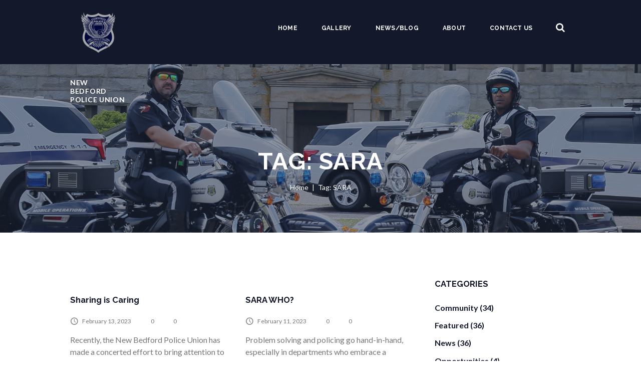

--- FILE ---
content_type: text/html; charset=UTF-8
request_url: https://newbedfordpoliceunion.org/tag/sara/
body_size: 17602
content:
<!DOCTYPE html>
<html lang="en-US" class="scheme_original">

<head>
	<title>SARA &#8211; New Bedford Police Union</title>
<meta name='robots' content='max-image-preview:large' />
		<meta charset="UTF-8" />
		<meta name="viewport" content="width=device-width, initial-scale=1, maximum-scale=1">
		<meta name="format-detection" content="telephone=no">
	
		<link rel="profile" href="//gmpg.org/xfn/11" />
		<link rel="pingback" href="https://newbedfordpoliceunion.org/xmlrpc.php" />
		<link rel='dns-prefetch' href='//www.googletagmanager.com' />
<link rel='dns-prefetch' href='//fonts.googleapis.com' />
<link rel="alternate" type="application/rss+xml" title="New Bedford Police Union &raquo; Feed" href="https://newbedfordpoliceunion.org/feed/" />
<link rel="alternate" type="application/rss+xml" title="New Bedford Police Union &raquo; Comments Feed" href="https://newbedfordpoliceunion.org/comments/feed/" />
<link rel="alternate" type="text/calendar" title="New Bedford Police Union &raquo; iCal Feed" href="https://newbedfordpoliceunion.org/events/?ical=1" />
<link rel="alternate" type="application/rss+xml" title="New Bedford Police Union &raquo; SARA Tag Feed" href="https://newbedfordpoliceunion.org/tag/sara/feed/" />
<style id='wp-img-auto-sizes-contain-inline-css' type='text/css'>
img:is([sizes=auto i],[sizes^="auto," i]){contain-intrinsic-size:3000px 1500px}
/*# sourceURL=wp-img-auto-sizes-contain-inline-css */
</style>
<link rel='stylesheet' id='vc_extensions_cqbundle_adminicon-css' href='https://newbedfordpoliceunion.org/wp-content/plugins/vc_extensions/css/admin_icon.css?ver=6.9' type='text/css' media='all' />
<style id='wp-emoji-styles-inline-css' type='text/css'>

	img.wp-smiley, img.emoji {
		display: inline !important;
		border: none !important;
		box-shadow: none !important;
		height: 1em !important;
		width: 1em !important;
		margin: 0 0.07em !important;
		vertical-align: -0.1em !important;
		background: none !important;
		padding: 0 !important;
	}
/*# sourceURL=wp-emoji-styles-inline-css */
</style>
<link rel='stylesheet' id='wp-block-library-css' href='https://newbedfordpoliceunion.org/wp-includes/css/dist/block-library/style.min.css?ver=6.9' type='text/css' media='all' />
<style id='wp-block-paragraph-inline-css' type='text/css'>
.is-small-text{font-size:.875em}.is-regular-text{font-size:1em}.is-large-text{font-size:2.25em}.is-larger-text{font-size:3em}.has-drop-cap:not(:focus):first-letter{float:left;font-size:8.4em;font-style:normal;font-weight:100;line-height:.68;margin:.05em .1em 0 0;text-transform:uppercase}body.rtl .has-drop-cap:not(:focus):first-letter{float:none;margin-left:.1em}p.has-drop-cap.has-background{overflow:hidden}:root :where(p.has-background){padding:1.25em 2.375em}:where(p.has-text-color:not(.has-link-color)) a{color:inherit}p.has-text-align-left[style*="writing-mode:vertical-lr"],p.has-text-align-right[style*="writing-mode:vertical-rl"]{rotate:180deg}
/*# sourceURL=https://newbedfordpoliceunion.org/wp-includes/blocks/paragraph/style.min.css */
</style>
<style id='global-styles-inline-css' type='text/css'>
:root{--wp--preset--aspect-ratio--square: 1;--wp--preset--aspect-ratio--4-3: 4/3;--wp--preset--aspect-ratio--3-4: 3/4;--wp--preset--aspect-ratio--3-2: 3/2;--wp--preset--aspect-ratio--2-3: 2/3;--wp--preset--aspect-ratio--16-9: 16/9;--wp--preset--aspect-ratio--9-16: 9/16;--wp--preset--color--black: #000000;--wp--preset--color--cyan-bluish-gray: #abb8c3;--wp--preset--color--white: #ffffff;--wp--preset--color--pale-pink: #f78da7;--wp--preset--color--vivid-red: #cf2e2e;--wp--preset--color--luminous-vivid-orange: #ff6900;--wp--preset--color--luminous-vivid-amber: #fcb900;--wp--preset--color--light-green-cyan: #7bdcb5;--wp--preset--color--vivid-green-cyan: #00d084;--wp--preset--color--pale-cyan-blue: #8ed1fc;--wp--preset--color--vivid-cyan-blue: #0693e3;--wp--preset--color--vivid-purple: #9b51e0;--wp--preset--gradient--vivid-cyan-blue-to-vivid-purple: linear-gradient(135deg,rgb(6,147,227) 0%,rgb(155,81,224) 100%);--wp--preset--gradient--light-green-cyan-to-vivid-green-cyan: linear-gradient(135deg,rgb(122,220,180) 0%,rgb(0,208,130) 100%);--wp--preset--gradient--luminous-vivid-amber-to-luminous-vivid-orange: linear-gradient(135deg,rgb(252,185,0) 0%,rgb(255,105,0) 100%);--wp--preset--gradient--luminous-vivid-orange-to-vivid-red: linear-gradient(135deg,rgb(255,105,0) 0%,rgb(207,46,46) 100%);--wp--preset--gradient--very-light-gray-to-cyan-bluish-gray: linear-gradient(135deg,rgb(238,238,238) 0%,rgb(169,184,195) 100%);--wp--preset--gradient--cool-to-warm-spectrum: linear-gradient(135deg,rgb(74,234,220) 0%,rgb(151,120,209) 20%,rgb(207,42,186) 40%,rgb(238,44,130) 60%,rgb(251,105,98) 80%,rgb(254,248,76) 100%);--wp--preset--gradient--blush-light-purple: linear-gradient(135deg,rgb(255,206,236) 0%,rgb(152,150,240) 100%);--wp--preset--gradient--blush-bordeaux: linear-gradient(135deg,rgb(254,205,165) 0%,rgb(254,45,45) 50%,rgb(107,0,62) 100%);--wp--preset--gradient--luminous-dusk: linear-gradient(135deg,rgb(255,203,112) 0%,rgb(199,81,192) 50%,rgb(65,88,208) 100%);--wp--preset--gradient--pale-ocean: linear-gradient(135deg,rgb(255,245,203) 0%,rgb(182,227,212) 50%,rgb(51,167,181) 100%);--wp--preset--gradient--electric-grass: linear-gradient(135deg,rgb(202,248,128) 0%,rgb(113,206,126) 100%);--wp--preset--gradient--midnight: linear-gradient(135deg,rgb(2,3,129) 0%,rgb(40,116,252) 100%);--wp--preset--font-size--small: 13px;--wp--preset--font-size--medium: 20px;--wp--preset--font-size--large: 36px;--wp--preset--font-size--x-large: 42px;--wp--preset--spacing--20: 0.44rem;--wp--preset--spacing--30: 0.67rem;--wp--preset--spacing--40: 1rem;--wp--preset--spacing--50: 1.5rem;--wp--preset--spacing--60: 2.25rem;--wp--preset--spacing--70: 3.38rem;--wp--preset--spacing--80: 5.06rem;--wp--preset--shadow--natural: 6px 6px 9px rgba(0, 0, 0, 0.2);--wp--preset--shadow--deep: 12px 12px 50px rgba(0, 0, 0, 0.4);--wp--preset--shadow--sharp: 6px 6px 0px rgba(0, 0, 0, 0.2);--wp--preset--shadow--outlined: 6px 6px 0px -3px rgb(255, 255, 255), 6px 6px rgb(0, 0, 0);--wp--preset--shadow--crisp: 6px 6px 0px rgb(0, 0, 0);}:where(.is-layout-flex){gap: 0.5em;}:where(.is-layout-grid){gap: 0.5em;}body .is-layout-flex{display: flex;}.is-layout-flex{flex-wrap: wrap;align-items: center;}.is-layout-flex > :is(*, div){margin: 0;}body .is-layout-grid{display: grid;}.is-layout-grid > :is(*, div){margin: 0;}:where(.wp-block-columns.is-layout-flex){gap: 2em;}:where(.wp-block-columns.is-layout-grid){gap: 2em;}:where(.wp-block-post-template.is-layout-flex){gap: 1.25em;}:where(.wp-block-post-template.is-layout-grid){gap: 1.25em;}.has-black-color{color: var(--wp--preset--color--black) !important;}.has-cyan-bluish-gray-color{color: var(--wp--preset--color--cyan-bluish-gray) !important;}.has-white-color{color: var(--wp--preset--color--white) !important;}.has-pale-pink-color{color: var(--wp--preset--color--pale-pink) !important;}.has-vivid-red-color{color: var(--wp--preset--color--vivid-red) !important;}.has-luminous-vivid-orange-color{color: var(--wp--preset--color--luminous-vivid-orange) !important;}.has-luminous-vivid-amber-color{color: var(--wp--preset--color--luminous-vivid-amber) !important;}.has-light-green-cyan-color{color: var(--wp--preset--color--light-green-cyan) !important;}.has-vivid-green-cyan-color{color: var(--wp--preset--color--vivid-green-cyan) !important;}.has-pale-cyan-blue-color{color: var(--wp--preset--color--pale-cyan-blue) !important;}.has-vivid-cyan-blue-color{color: var(--wp--preset--color--vivid-cyan-blue) !important;}.has-vivid-purple-color{color: var(--wp--preset--color--vivid-purple) !important;}.has-black-background-color{background-color: var(--wp--preset--color--black) !important;}.has-cyan-bluish-gray-background-color{background-color: var(--wp--preset--color--cyan-bluish-gray) !important;}.has-white-background-color{background-color: var(--wp--preset--color--white) !important;}.has-pale-pink-background-color{background-color: var(--wp--preset--color--pale-pink) !important;}.has-vivid-red-background-color{background-color: var(--wp--preset--color--vivid-red) !important;}.has-luminous-vivid-orange-background-color{background-color: var(--wp--preset--color--luminous-vivid-orange) !important;}.has-luminous-vivid-amber-background-color{background-color: var(--wp--preset--color--luminous-vivid-amber) !important;}.has-light-green-cyan-background-color{background-color: var(--wp--preset--color--light-green-cyan) !important;}.has-vivid-green-cyan-background-color{background-color: var(--wp--preset--color--vivid-green-cyan) !important;}.has-pale-cyan-blue-background-color{background-color: var(--wp--preset--color--pale-cyan-blue) !important;}.has-vivid-cyan-blue-background-color{background-color: var(--wp--preset--color--vivid-cyan-blue) !important;}.has-vivid-purple-background-color{background-color: var(--wp--preset--color--vivid-purple) !important;}.has-black-border-color{border-color: var(--wp--preset--color--black) !important;}.has-cyan-bluish-gray-border-color{border-color: var(--wp--preset--color--cyan-bluish-gray) !important;}.has-white-border-color{border-color: var(--wp--preset--color--white) !important;}.has-pale-pink-border-color{border-color: var(--wp--preset--color--pale-pink) !important;}.has-vivid-red-border-color{border-color: var(--wp--preset--color--vivid-red) !important;}.has-luminous-vivid-orange-border-color{border-color: var(--wp--preset--color--luminous-vivid-orange) !important;}.has-luminous-vivid-amber-border-color{border-color: var(--wp--preset--color--luminous-vivid-amber) !important;}.has-light-green-cyan-border-color{border-color: var(--wp--preset--color--light-green-cyan) !important;}.has-vivid-green-cyan-border-color{border-color: var(--wp--preset--color--vivid-green-cyan) !important;}.has-pale-cyan-blue-border-color{border-color: var(--wp--preset--color--pale-cyan-blue) !important;}.has-vivid-cyan-blue-border-color{border-color: var(--wp--preset--color--vivid-cyan-blue) !important;}.has-vivid-purple-border-color{border-color: var(--wp--preset--color--vivid-purple) !important;}.has-vivid-cyan-blue-to-vivid-purple-gradient-background{background: var(--wp--preset--gradient--vivid-cyan-blue-to-vivid-purple) !important;}.has-light-green-cyan-to-vivid-green-cyan-gradient-background{background: var(--wp--preset--gradient--light-green-cyan-to-vivid-green-cyan) !important;}.has-luminous-vivid-amber-to-luminous-vivid-orange-gradient-background{background: var(--wp--preset--gradient--luminous-vivid-amber-to-luminous-vivid-orange) !important;}.has-luminous-vivid-orange-to-vivid-red-gradient-background{background: var(--wp--preset--gradient--luminous-vivid-orange-to-vivid-red) !important;}.has-very-light-gray-to-cyan-bluish-gray-gradient-background{background: var(--wp--preset--gradient--very-light-gray-to-cyan-bluish-gray) !important;}.has-cool-to-warm-spectrum-gradient-background{background: var(--wp--preset--gradient--cool-to-warm-spectrum) !important;}.has-blush-light-purple-gradient-background{background: var(--wp--preset--gradient--blush-light-purple) !important;}.has-blush-bordeaux-gradient-background{background: var(--wp--preset--gradient--blush-bordeaux) !important;}.has-luminous-dusk-gradient-background{background: var(--wp--preset--gradient--luminous-dusk) !important;}.has-pale-ocean-gradient-background{background: var(--wp--preset--gradient--pale-ocean) !important;}.has-electric-grass-gradient-background{background: var(--wp--preset--gradient--electric-grass) !important;}.has-midnight-gradient-background{background: var(--wp--preset--gradient--midnight) !important;}.has-small-font-size{font-size: var(--wp--preset--font-size--small) !important;}.has-medium-font-size{font-size: var(--wp--preset--font-size--medium) !important;}.has-large-font-size{font-size: var(--wp--preset--font-size--large) !important;}.has-x-large-font-size{font-size: var(--wp--preset--font-size--x-large) !important;}
/*# sourceURL=global-styles-inline-css */
</style>

<style id='classic-theme-styles-inline-css' type='text/css'>
/*! This file is auto-generated */
.wp-block-button__link{color:#fff;background-color:#32373c;border-radius:9999px;box-shadow:none;text-decoration:none;padding:calc(.667em + 2px) calc(1.333em + 2px);font-size:1.125em}.wp-block-file__button{background:#32373c;color:#fff;text-decoration:none}
/*# sourceURL=/wp-includes/css/classic-themes.min.css */
</style>
<link rel='stylesheet' id='contact-form-7-css' href='https://newbedfordpoliceunion.org/wp-content/plugins/contact-form-7/includes/css/styles.css?ver=5.7.6' type='text/css' media='all' />
<link rel='stylesheet' id='esg-plugin-settings-css' href='https://newbedfordpoliceunion.org/wp-content/plugins/essential-grid/public/assets/css/settings.css?ver=3.0.16' type='text/css' media='all' />
<link rel='stylesheet' id='tp-fontello-css' href='https://newbedfordpoliceunion.org/wp-content/plugins/essential-grid/public/assets/font/fontello/css/fontello.css?ver=3.0.16' type='text/css' media='all' />
<link rel='stylesheet' id='police-department-font-google-fonts-style-css' href='//fonts.googleapis.com/css?family=Raleway:300,300italic,400,400italic,700,700italic|Lato:300,300italic,400,400italic,700,700italic&#038;subset=latin,latin-ext' type='text/css' media='all' />
<link rel='stylesheet' id='fontello-icons-css' href='https://newbedfordpoliceunion.org/wp-content/themes/police-department/css/fontello/css/fontello.css' type='text/css' media='all' />
<link rel='stylesheet' id='police-department-main-style-css' href='https://newbedfordpoliceunion.org/wp-content/themes/police-department/style.css' type='text/css' media='all' />
<link rel='stylesheet' id='police-department-animation-style-css' href='https://newbedfordpoliceunion.org/wp-content/themes/police-department/fw/css/core.animation.css' type='text/css' media='all' />
<link rel='stylesheet' id='police_department-shortcodes-style-css' href='https://newbedfordpoliceunion.org/wp-content/plugins/trx_utils/shortcodes/theme.shortcodes.css' type='text/css' media='all' />
<link rel='stylesheet' id='police-department-theme-style-css' href='https://newbedfordpoliceunion.org/wp-content/themes/police-department/css/theme.css' type='text/css' media='all' />
<style id='police-department-theme-style-inline-css' type='text/css'>
  .sidebar_outer_logo .logo_main,.top_panel_wrap .logo_main,.top_panel_wrap .logo_fixed{height:100px} .top_panel_wrap .logo{margin-top:15px} .contacts_wrap .logo img{height:30px}
/*# sourceURL=police-department-theme-style-inline-css */
</style>
<link rel='stylesheet' id='police-department-plugin-tribe-events-style-css' href='https://newbedfordpoliceunion.org/wp-content/themes/police-department/css/plugin.tribe-events.css' type='text/css' media='all' />
<link rel='stylesheet' id='police-department-responsive-style-css' href='https://newbedfordpoliceunion.org/wp-content/themes/police-department/css/responsive.css' type='text/css' media='all' />
<link rel='stylesheet' id='mediaelement-css' href='https://newbedfordpoliceunion.org/wp-includes/js/mediaelement/mediaelementplayer-legacy.min.css?ver=4.2.17' type='text/css' media='all' />
<link rel='stylesheet' id='wp-mediaelement-css' href='https://newbedfordpoliceunion.org/wp-includes/js/mediaelement/wp-mediaelement.min.css?ver=6.9' type='text/css' media='all' />
<link rel='stylesheet' id='wpgdprc-front-css-css' href='https://newbedfordpoliceunion.org/wp-content/plugins/wp-gdpr-compliance/Assets/css/front.css?ver=1684095403' type='text/css' media='all' />
<style id='wpgdprc-front-css-inline-css' type='text/css'>
:root{--wp-gdpr--bar--background-color: #000000;--wp-gdpr--bar--color: #ffffff;--wp-gdpr--button--background-color: #000000;--wp-gdpr--button--background-color--darken: #000000;--wp-gdpr--button--color: #ffffff;}
/*# sourceURL=wpgdprc-front-css-inline-css */
</style>
<script type="text/javascript" src="https://newbedfordpoliceunion.org/wp-includes/js/jquery/jquery.min.js?ver=3.7.1" id="jquery-core-js"></script>
<script type="text/javascript" src="https://newbedfordpoliceunion.org/wp-includes/js/jquery/jquery-migrate.min.js?ver=3.4.1" id="jquery-migrate-js"></script>
<script type="text/javascript" src="https://newbedfordpoliceunion.org/wp-content/themes/police-department/fw/js/photostack/modernizr.min.js" id="modernizr-js"></script>

<!-- Google tag (gtag.js) snippet added by Site Kit -->
<!-- Google Analytics snippet added by Site Kit -->
<script type="text/javascript" src="https://www.googletagmanager.com/gtag/js?id=G-Q9JW82Y6JT" id="google_gtagjs-js" async></script>
<script type="text/javascript" id="google_gtagjs-js-after">
/* <![CDATA[ */
window.dataLayer = window.dataLayer || [];function gtag(){dataLayer.push(arguments);}
gtag("set","linker",{"domains":["newbedfordpoliceunion.org"]});
gtag("js", new Date());
gtag("set", "developer_id.dZTNiMT", true);
gtag("config", "G-Q9JW82Y6JT");
//# sourceURL=google_gtagjs-js-after
/* ]]> */
</script>
<script type="text/javascript" id="wpgdprc-front-js-js-extra">
/* <![CDATA[ */
var wpgdprcFront = {"ajaxUrl":"https://newbedfordpoliceunion.org/wp-admin/admin-ajax.php","ajaxNonce":"6233abd912","ajaxArg":"security","pluginPrefix":"wpgdprc","blogId":"1","isMultiSite":"","locale":"en_US","showSignUpModal":"","showFormModal":"","cookieName":"wpgdprc-consent","consentVersion":"","path":"/","prefix":"wpgdprc"};
//# sourceURL=wpgdprc-front-js-js-extra
/* ]]> */
</script>
<script type="text/javascript" src="https://newbedfordpoliceunion.org/wp-content/plugins/wp-gdpr-compliance/Assets/js/front.min.js?ver=1684095403" id="wpgdprc-front-js-js"></script>
<link rel="https://api.w.org/" href="https://newbedfordpoliceunion.org/wp-json/" /><link rel="alternate" title="JSON" type="application/json" href="https://newbedfordpoliceunion.org/wp-json/wp/v2/tags/67" /><link rel="EditURI" type="application/rsd+xml" title="RSD" href="https://newbedfordpoliceunion.org/xmlrpc.php?rsd" />
<meta name="generator" content="WordPress 6.9" />
<meta name="generator" content="Site Kit by Google 1.170.0" /><meta name="et-api-version" content="v1"><meta name="et-api-origin" content="https://newbedfordpoliceunion.org"><link rel="https://theeventscalendar.com/" href="https://newbedfordpoliceunion.org/wp-json/tribe/tickets/v1/" /><meta name="tec-api-version" content="v1"><meta name="tec-api-origin" content="https://newbedfordpoliceunion.org"><link rel="alternate" href="https://newbedfordpoliceunion.org/wp-json/tribe/events/v1/events/?tags=sara" />
		<script>
		(function(h,o,t,j,a,r){
			h.hj=h.hj||function(){(h.hj.q=h.hj.q||[]).push(arguments)};
			h._hjSettings={hjid:2850509,hjsv:5};
			a=o.getElementsByTagName('head')[0];
			r=o.createElement('script');r.async=1;
			r.src=t+h._hjSettings.hjid+j+h._hjSettings.hjsv;
			a.appendChild(r);
		})(window,document,'//static.hotjar.com/c/hotjar-','.js?sv=');
		</script>
				<script>
			document.documentElement.className = document.documentElement.className.replace( 'no-js', 'js' );
		</script>
				<style>
			.no-js img.lazyload { display: none; }
			figure.wp-block-image img.lazyloading { min-width: 150px; }
							.lazyload, .lazyloading { opacity: 0; }
				.lazyloaded {
					opacity: 1;
					transition: opacity 400ms;
					transition-delay: 0ms;
				}
					</style>
		<style type="text/css">.recentcomments a{display:inline !important;padding:0 !important;margin:0 !important;}</style><meta name="generator" content="Powered by WPBakery Page Builder - drag and drop page builder for WordPress."/>
<meta name="generator" content="Powered by Slider Revolution 6.6.7 - responsive, Mobile-Friendly Slider Plugin for WordPress with comfortable drag and drop interface." />
<link rel="icon" href="https://newbedfordpoliceunion.org/wp-content/uploads/2022/02/cropped-nbpd_badge-removebg-32x32.png" sizes="32x32" />
<link rel="icon" href="https://newbedfordpoliceunion.org/wp-content/uploads/2022/02/cropped-nbpd_badge-removebg-192x192.png" sizes="192x192" />
<link rel="apple-touch-icon" href="https://newbedfordpoliceunion.org/wp-content/uploads/2022/02/cropped-nbpd_badge-removebg-180x180.png" />
<meta name="msapplication-TileImage" content="https://newbedfordpoliceunion.org/wp-content/uploads/2022/02/cropped-nbpd_badge-removebg-270x270.png" />
<script>function setREVStartSize(e){
			//window.requestAnimationFrame(function() {
				window.RSIW = window.RSIW===undefined ? window.innerWidth : window.RSIW;
				window.RSIH = window.RSIH===undefined ? window.innerHeight : window.RSIH;
				try {
					var pw = document.getElementById(e.c).parentNode.offsetWidth,
						newh;
					pw = pw===0 || isNaN(pw) || (e.l=="fullwidth" || e.layout=="fullwidth") ? window.RSIW : pw;
					e.tabw = e.tabw===undefined ? 0 : parseInt(e.tabw);
					e.thumbw = e.thumbw===undefined ? 0 : parseInt(e.thumbw);
					e.tabh = e.tabh===undefined ? 0 : parseInt(e.tabh);
					e.thumbh = e.thumbh===undefined ? 0 : parseInt(e.thumbh);
					e.tabhide = e.tabhide===undefined ? 0 : parseInt(e.tabhide);
					e.thumbhide = e.thumbhide===undefined ? 0 : parseInt(e.thumbhide);
					e.mh = e.mh===undefined || e.mh=="" || e.mh==="auto" ? 0 : parseInt(e.mh,0);
					if(e.layout==="fullscreen" || e.l==="fullscreen")
						newh = Math.max(e.mh,window.RSIH);
					else{
						e.gw = Array.isArray(e.gw) ? e.gw : [e.gw];
						for (var i in e.rl) if (e.gw[i]===undefined || e.gw[i]===0) e.gw[i] = e.gw[i-1];
						e.gh = e.el===undefined || e.el==="" || (Array.isArray(e.el) && e.el.length==0)? e.gh : e.el;
						e.gh = Array.isArray(e.gh) ? e.gh : [e.gh];
						for (var i in e.rl) if (e.gh[i]===undefined || e.gh[i]===0) e.gh[i] = e.gh[i-1];
											
						var nl = new Array(e.rl.length),
							ix = 0,
							sl;
						e.tabw = e.tabhide>=pw ? 0 : e.tabw;
						e.thumbw = e.thumbhide>=pw ? 0 : e.thumbw;
						e.tabh = e.tabhide>=pw ? 0 : e.tabh;
						e.thumbh = e.thumbhide>=pw ? 0 : e.thumbh;
						for (var i in e.rl) nl[i] = e.rl[i]<window.RSIW ? 0 : e.rl[i];
						sl = nl[0];
						for (var i in nl) if (sl>nl[i] && nl[i]>0) { sl = nl[i]; ix=i;}
						var m = pw>(e.gw[ix]+e.tabw+e.thumbw) ? 1 : (pw-(e.tabw+e.thumbw)) / (e.gw[ix]);
						newh =  (e.gh[ix] * m) + (e.tabh + e.thumbh);
					}
					var el = document.getElementById(e.c);
					if (el!==null && el) el.style.height = newh+"px";
					el = document.getElementById(e.c+"_wrapper");
					if (el!==null && el) {
						el.style.height = newh+"px";
						el.style.display = "block";
					}
				} catch(e){
					console.log("Failure at Presize of Slider:" + e)
				}
			//});
		  };</script>
		<style type="text/css" id="wp-custom-css">
			.logo_text, .logo_slogan {
    max-width: 110px;
    margin-top: 2em !important;
}
.top_panel_wrap .logo_fixed {
    max-height: 90px;
}
.top_panel_fixed .menu_main_wrap {
    padding-top: 2em;
}
.top_panel_fixed .logo_text {
margin-top: 1em !important;

}
.top_panel_middle {
    height: 8em !important;
}
.column-1_6 {
    width: 19.666667%;
}
.scheme_original .header_mobile .logo .logo_text {
    color: #fff;
}
@media (max-width: 639px) {
.header_mobile .logo_main {
    height: 75px;
}}
.header_mobile {
      background-color: #0C1125;
}
.scheme_original .header_mobile .panel_top, .scheme_original .header_mobile .side_wrap {
    background-color: #0C1125;
}
[class*=" icon-"]:before {
     color: #fff;
}		</style>
		<noscript><style> .wpb_animate_when_almost_visible { opacity: 1; }</style></noscript><link rel='stylesheet' id='police-department-messages-style-css' href='https://newbedfordpoliceunion.org/wp-content/themes/police-department/fw/js/core.messages/core.messages.css' type='text/css' media='all' />
<link rel='stylesheet' id='rs-plugin-settings-css' href='https://newbedfordpoliceunion.org/wp-content/plugins/revslider/public/assets/css/rs6.css?ver=6.6.7' type='text/css' media='all' />
<style id='rs-plugin-settings-inline-css' type='text/css'>
#rs-demo-id {}
/*# sourceURL=rs-plugin-settings-inline-css */
</style>
</head>

<body class="archive tag tag-sara tag-67 wp-theme-police-department tribe-no-js police_department_body body_style_wide body_filled article_style_stretch layout_masonry_2 template_masonry scheme_original top_panel_show top_panel_above sidebar_show sidebar_right sidebar_outer_hide wpb-js-composer js-comp-ver-6.10.0 vc_responsive tribe-theme-police-department">

	
	<a id="toc_home" class="sc_anchor" title="Home" data-description="&lt;i&gt;Return to Home&lt;/i&gt; - &lt;br&gt;navigate to home page of the site" data-icon="icon-home" data-url="https://newbedfordpoliceunion.org/" data-separator="yes"></a><a id="toc_top" class="sc_anchor" title="To Top" data-description="&lt;i&gt;Back to top&lt;/i&gt; - &lt;br&gt;scroll to top of the page" data-icon="icon-double-up" data-url="" data-separator="yes"></a>
	
	
	
	<div class="body_wrap">

		
		<div class="page_wrap">

					
		<div class="top_panel_fixed_wrap"></div>

		<header class="top_panel_wrap top_panel_style_7 scheme_original">
			<div class="top_panel_wrap_inner top_panel_inner_style_7 top_panel_position_above">

			<div class="top_panel_middle">
				<div class="content_wrap">
					<div class="column-1_6 contact_logo">
								<div class="logo">
			<a href="https://newbedfordpoliceunion.org/"><img   alt="nbpd_badge-removebg.png" width="500" height="500" data-src="http://newbedfordpoliceunion.org/wp-content/uploads/2022/02/nbpd_badge-removebg.png" class="logo_main lazyload" src="[data-uri]"><noscript><img   alt="nbpd_badge-removebg.png" width="500" height="500" data-src="http://newbedfordpoliceunion.org/wp-content/uploads/2022/02/nbpd_badge-removebg.png" class="logo_main lazyload" src="[data-uri]"><noscript><img src="http://newbedfordpoliceunion.org/wp-content/uploads/2022/02/nbpd_badge-removebg.png" class="logo_main" alt="nbpd_badge-removebg.png" width="500" height="500"></noscript></noscript><img   alt="nbpd_badge-removebg.png" width="500" height="500" data-src="http://newbedfordpoliceunion.org/wp-content/uploads/2022/02/nbpd_badge-removebg.png" class="logo_fixed lazyload" src="[data-uri]"><noscript><img src="http://newbedfordpoliceunion.org/wp-content/uploads/2022/02/nbpd_badge-removebg.png" class="logo_fixed" alt="nbpd_badge-removebg.png" width="500" height="500"></noscript><div class="logo_text">New Bedford Police Union</div></a>
		</div>
							</div>
					<div class="column-5_6 menu_main_wrap">
						<nav class="menu_main_nav_area">
							<ul id="menu_main" class="menu_main_nav"><li id="menu-item-1386" class="menu-item menu-item-type-post_type menu-item-object-page menu-item-home menu-item-1386"><a href="https://newbedfordpoliceunion.org/">Home</a></li>
<li id="menu-item-1385" class="menu-item menu-item-type-post_type menu-item-object-page menu-item-1385"><a href="https://newbedfordpoliceunion.org/gallery/">Gallery</a></li>
<li id="menu-item-1387" class="menu-item menu-item-type-post_type menu-item-object-page current_page_parent menu-item-1387"><a href="https://newbedfordpoliceunion.org/all-posts/">News/Blog</a></li>
<li id="menu-item-21" class="menu-item menu-item-type-post_type menu-item-object-page menu-item-21"><a href="https://newbedfordpoliceunion.org/about-us/">About</a></li>
<li id="menu-item-1481" class="menu-item menu-item-type-post_type menu-item-object-page menu-item-1481"><a href="https://newbedfordpoliceunion.org/contact-us/">Contact Us</a></li>
</ul>						</nav>
						<div class="search_wrap search_style_regular search_state_closed search_ajax top_panel_icon ">
						<div class="search_form_wrap">
							<form role="search" method="get" class="search_form" action="https://newbedfordpoliceunion.org/">
								<button type="submit" class="search_submit icon-search" title="Open search"></button>
								<input type="text" class="search_field" placeholder="Search" value="" name="s" /></form>
						</div><div class="search_results widget_area scheme_original"><a class="search_results_close icon-cancel"></a><div class="search_results_content"></div></div></div>					</div>
				</div>
			</div>
			

			</div>
		</header>

		<section class="top_panel_image"  style="background-image: url(http://newbedfordpoliceunion.org/wp-content/uploads/2022/02/pd-car-13.jpg)">
			<div class="top_panel_image_hover"></div>
			<div class="top_panel_image_header">
				<h1 class="top_panel_image_title entry-title">Tag: SARA</h1>
				<div class="breadcrumbs">
					<a class="breadcrumbs_item home" href="https://newbedfordpoliceunion.org/">Home</a><span class="breadcrumbs_delimiter"></span><span class="breadcrumbs_item current">Tag: SARA</span>				</div>
			</div>
		</section>
			<div class="header_mobile">
		<div class="content_wrap">
			<div class="menu_button icon-menu"></div>
					<div class="logo">
			<a href="https://newbedfordpoliceunion.org/"><img   alt="nbpd_badge-removebg.png" width="500" height="500" data-src="http://newbedfordpoliceunion.org/wp-content/uploads/2022/02/nbpd_badge-removebg.png" class="logo_main lazyload" src="[data-uri]"><noscript><img   alt="nbpd_badge-removebg.png" width="500" height="500" data-src="http://newbedfordpoliceunion.org/wp-content/uploads/2022/02/nbpd_badge-removebg.png" class="logo_main lazyload" src="[data-uri]"><noscript><img src="http://newbedfordpoliceunion.org/wp-content/uploads/2022/02/nbpd_badge-removebg.png" class="logo_main" alt="nbpd_badge-removebg.png" width="500" height="500"></noscript></noscript><div class="logo_text">New Bedford Police Union</div></a>
		</div>
				</div>
		<div class="side_wrap">
			<div class="close">Close</div>
			<div class="panel_top">
				<nav class="menu_main_nav_area">
					<ul id="menu_mobile" class="menu_main_nav"><li class="menu-item menu-item-type-post_type menu-item-object-page menu-item-home menu-item-1386"><a href="https://newbedfordpoliceunion.org/">Home</a></li>
<li class="menu-item menu-item-type-post_type menu-item-object-page menu-item-1385"><a href="https://newbedfordpoliceunion.org/gallery/">Gallery</a></li>
<li class="menu-item menu-item-type-post_type menu-item-object-page current_page_parent menu-item-1387"><a href="https://newbedfordpoliceunion.org/all-posts/">News/Blog</a></li>
<li class="menu-item menu-item-type-post_type menu-item-object-page menu-item-21"><a href="https://newbedfordpoliceunion.org/about-us/">About</a></li>
<li class="menu-item menu-item-type-post_type menu-item-object-page menu-item-1481"><a href="https://newbedfordpoliceunion.org/contact-us/">Contact Us</a></li>
</ul>				</nav>
				<div class="search_wrap search_style_regular search_state_fixed search_ajax">
						<div class="search_form_wrap">
							<form role="search" method="get" class="search_form" action="https://newbedfordpoliceunion.org/">
								<button type="submit" class="search_submit icon-search" title="Start search"></button>
								<input type="text" class="search_field" placeholder="Search" value="" name="s" /></form>
						</div><div class="search_results widget_area scheme_original"><a class="search_results_close icon-cancel"></a><div class="search_results_content"></div></div></div>			</div>
			
			
			<div class="panel_bottom">
							</div>
		</div>
		<div class="mask"></div>
	</div>

			<div class="page_content_wrap page_paddings_yes">

				
<div class="content_wrap">
<div class="content">	<div class="isotope_wrap " data-columns="2">
			<div class="isotope_item isotope_item_masonry isotope_item_masonry_2 isotope_column_2					">
			<article class="post_item post_item_masonry post_item_masonry_2				  post_format_standard odd">
				
				
				<div class="post_content isotope_item_content">
					
												<h5 class="post_title"><a href="https://newbedfordpoliceunion.org/sharing-is-caring/">Sharing is Caring</a></h5>
							<div class="post_info">
			<span class="post_info_item post_info_posted icon-clock-empty"><a href="https://newbedfordpoliceunion.org/sharing-is-caring/" class="post_info_date">February 13, 2023</a></span>
				<span class="post_info_item post_info_counters">	<a class="post_counters_item post_counters_likes icon-heart enabled" title="Like" href="#"
		data-postid="2273"
		data-likes="0"
		data-title-like="Like"
		data-title-dislike="Dislike"><span class="post_counters_number">0</span></a>
		<a class="post_counters_item post_counters_comments icon-comment-light" title="Comments - 0" href="https://newbedfordpoliceunion.org/sharing-is-caring/#respond"><span class="post_counters_number">0</span></a>
	</span>
		</div>
					<div class="post_descr">
						<p>Recently, the New Bedford Police Union has made a concerted effort to bring attention to issues which impact both the public and the police...</p><a href="https://newbedfordpoliceunion.org/sharing-is-caring/" class="sc_button sc_button_square sc_button_style_border2 sc_button_size_small"><span class="post_readmore_label">Read more</span></a>					</div>

				</div>				<!-- /.post_content -->
			</article>	<!-- /.post_item -->
		</div>						<!-- /.isotope_item -->
				<div class="isotope_item isotope_item_masonry isotope_item_masonry_2 isotope_column_2					">
			<article class="post_item post_item_masonry post_item_masonry_2				  post_format_standard even last">
				
				
				<div class="post_content isotope_item_content">
					
												<h5 class="post_title"><a href="https://newbedfordpoliceunion.org/sara-who/">SARA WHO?</a></h5>
							<div class="post_info">
			<span class="post_info_item post_info_posted icon-clock-empty"><a href="https://newbedfordpoliceunion.org/sara-who/" class="post_info_date">February 11, 2023</a></span>
				<span class="post_info_item post_info_counters">	<a class="post_counters_item post_counters_likes icon-heart enabled" title="Like" href="#"
		data-postid="2270"
		data-likes="0"
		data-title-like="Like"
		data-title-dislike="Dislike"><span class="post_counters_number">0</span></a>
		<a class="post_counters_item post_counters_comments icon-comment-light" title="Comments - 0" href="https://newbedfordpoliceunion.org/sara-who/#respond"><span class="post_counters_number">0</span></a>
	</span>
		</div>
					<div class="post_descr">
						<p>Problem solving and policing go hand-in-hand, especially in departments who embrace a community policing philosophy. The SARA model is one method...</p><a href="https://newbedfordpoliceunion.org/sara-who/" class="sc_button sc_button_square sc_button_style_border2 sc_button_size_small"><span class="post_readmore_label">Read more</span></a>					</div>

				</div>				<!-- /.post_content -->
			</article>	<!-- /.post_item -->
		</div>						<!-- /.isotope_item -->
			</div> <!-- /.isotope_wrap -->
	
		</div> <!-- </div> class="content"> -->	<div class="sidebar widget_area scheme_original" role="complementary">
		<div class="sidebar_inner widget_area_inner">
			<aside id="categories-2" class="widget_number_1 widget widget_categories"><h5 class="widget_title">Categories</h5>
			<ul>
					<li class="cat-item cat-item-15"><a href="https://newbedfordpoliceunion.org/category/community/">Community</a> (34)
</li>
	<li class="cat-item cat-item-41"><a href="https://newbedfordpoliceunion.org/category/featured/">Featured</a> (36)
</li>
	<li class="cat-item cat-item-37"><a href="https://newbedfordpoliceunion.org/category/news/">News</a> (36)
</li>
	<li class="cat-item cat-item-14"><a href="https://newbedfordpoliceunion.org/category/opportunities/">Opportunities</a> (4)
</li>
	<li class="cat-item cat-item-45"><a href="https://newbedfordpoliceunion.org/category/programs-initiatives/">Programs &amp; Initiatives</a> (3)
</li>
	<li class="cat-item cat-item-1"><a href="https://newbedfordpoliceunion.org/category/uncategorized/">Uncategorized</a> (5)
</li>
			</ul>

			</aside><aside id="search-2" class="widget_number_2 widget widget_search"><form role="search" method="get" class="search_form" action="https://newbedfordpoliceunion.org/"><input type="text" class="search_field"  value="" name="s" title="Search for:" /><button type="submit" class="search_button icon-search"></button></form></aside><aside id="police_department_widget_recent_posts-2" class="widget_number_3 widget widget_recent_posts"><h5 class="widget_title">Recent News</h5><article class="post_item with_thumb first"><div class="post_thumb"><img  width="75" height="75" alt="Pride"  data-src="https://newbedfordpoliceunion.org/wp-content/uploads/2026/01/image000000-scaled-75x75.jpg" class="wp-post-image lazyload" src="[data-uri]"><noscript><img class="wp-post-image" width="75" height="75" alt="Pride" src="https://newbedfordpoliceunion.org/wp-content/uploads/2026/01/image000000-scaled-75x75.jpg"></noscript></div><div class="post_content"><h6 class="post_title"><a href="https://newbedfordpoliceunion.org/pride/">Pride</a></h6><div class="post_info"><span class="post_info_item post_info_posted"><a href="https://newbedfordpoliceunion.org/pride/" class="post_info_date icon-clock-empty">7 days ago</a></span><span class="post_info_item post_info_counters"><a href="https://newbedfordpoliceunion.org/pride/" class="post_counters_item "><span class="post_counters_number"></span></a></span></div></div></article><article class="post_item with_thumb"><div class="post_thumb"><img  width="75" height="75" alt="Police Promotions"  data-src="https://newbedfordpoliceunion.org/wp-content/uploads/2022/02/cropped-cropped-nbpd_badge-75x75.png" class="wp-post-image lazyload" src="[data-uri]"><noscript><img class="wp-post-image" width="75" height="75" alt="Police Promotions" src="https://newbedfordpoliceunion.org/wp-content/uploads/2022/02/cropped-cropped-nbpd_badge-75x75.png"></noscript></div><div class="post_content"><h6 class="post_title"><a href="https://newbedfordpoliceunion.org/police-promotions/">Police Promotions</a></h6><div class="post_info"><span class="post_info_item post_info_posted"><a href="https://newbedfordpoliceunion.org/police-promotions/" class="post_info_date icon-clock-empty">16 days ago</a></span><span class="post_info_item post_info_counters"><a href="https://newbedfordpoliceunion.org/police-promotions/" class="post_counters_item "><span class="post_counters_number"></span></a></span></div></div></article><article class="post_item with_thumb"><div class="post_thumb"><img  width="75" height="75" alt="Presents with Police"  data-src="https://newbedfordpoliceunion.org/wp-content/uploads/2025/11/Picture1-75x75.png" class="wp-post-image lazyload" src="[data-uri]"><noscript><img class="wp-post-image" width="75" height="75" alt="Presents with Police" src="https://newbedfordpoliceunion.org/wp-content/uploads/2025/11/Picture1-75x75.png"></noscript></div><div class="post_content"><h6 class="post_title"><a href="https://newbedfordpoliceunion.org/presents-with-police/">Presents with Police</a></h6><div class="post_info"><span class="post_info_item post_info_posted"><a href="https://newbedfordpoliceunion.org/presents-with-police/" class="post_info_date icon-clock-empty">November 29, 2025</a></span><span class="post_info_item post_info_counters"><a href="https://newbedfordpoliceunion.org/presents-with-police/" class="post_counters_item "><span class="post_counters_number"></span></a></span></div></div></article></aside><aside id="recent-comments-3" class="widget_number_4 widget widget_recent_comments"><h5 class="widget_title">Comments</h5><ul id="recentcomments"></ul></aside><aside id="tag_cloud-2" class="widget_number_5 widget widget_tag_cloud"><h5 class="widget_title">Tags</h5><div class="tagcloud"><a href="https://newbedfordpoliceunion.org/tag/cba/" class="tag-cloud-link tag-link-71 tag-link-position-1" style="font-size: 8pt;" aria-label="CBA (1 item)">CBA</a>
<a href="https://newbedfordpoliceunion.org/tag/contact/" class="tag-cloud-link tag-link-63 tag-link-position-2" style="font-size: 8pt;" aria-label="Contact (1 item)">Contact</a>
<a href="https://newbedfordpoliceunion.org/tag/contract/" class="tag-cloud-link tag-link-76 tag-link-position-3" style="font-size: 8pt;" aria-label="contract (1 item)">contract</a>
<a href="https://newbedfordpoliceunion.org/tag/decreased-staffing/" class="tag-cloud-link tag-link-62 tag-link-position-4" style="font-size: 8pt;" aria-label="decreased staffing (1 item)">decreased staffing</a>
<a href="https://newbedfordpoliceunion.org/tag/endorsement/" class="tag-cloud-link tag-link-66 tag-link-position-5" style="font-size: 8pt;" aria-label="Endorsement (1 item)">Endorsement</a>
<a href="https://newbedfordpoliceunion.org/tag/events/" class="tag-cloud-link tag-link-77 tag-link-position-6" style="font-size: 8pt;" aria-label="Events (1 item)">Events</a>
<a href="https://newbedfordpoliceunion.org/tag/fair-contract/" class="tag-cloud-link tag-link-81 tag-link-position-7" style="font-size: 8pt;" aria-label="Fair Contract (1 item)">Fair Contract</a>
<a href="https://newbedfordpoliceunion.org/tag/football/" class="tag-cloud-link tag-link-78 tag-link-position-8" style="font-size: 8pt;" aria-label="Football (1 item)">Football</a>
<a href="https://newbedfordpoliceunion.org/tag/fundraiser/" class="tag-cloud-link tag-link-79 tag-link-position-9" style="font-size: 8pt;" aria-label="Fundraiser (1 item)">Fundraiser</a>
<a href="https://newbedfordpoliceunion.org/tag/golf/" class="tag-cloud-link tag-link-72 tag-link-position-10" style="font-size: 12.2pt;" aria-label="Golf (3 items)">Golf</a>
<a href="https://newbedfordpoliceunion.org/tag/halloween/" class="tag-cloud-link tag-link-74 tag-link-position-11" style="font-size: 8pt;" aria-label="Halloween (1 item)">Halloween</a>
<a href="https://newbedfordpoliceunion.org/tag/icat/" class="tag-cloud-link tag-link-56 tag-link-position-12" style="font-size: 10.52pt;" aria-label="ICAT (2 items)">ICAT</a>
<a href="https://newbedfordpoliceunion.org/tag/jlmc/" class="tag-cloud-link tag-link-70 tag-link-position-13" style="font-size: 8pt;" aria-label="JLMC (1 item)">JLMC</a>
<a href="https://newbedfordpoliceunion.org/tag/nbpd/" class="tag-cloud-link tag-link-57 tag-link-position-14" style="font-size: 19.34pt;" aria-label="NBPD (12 items)">NBPD</a>
<a href="https://newbedfordpoliceunion.org/tag/new-bedford-police-union/" class="tag-cloud-link tag-link-53 tag-link-position-15" style="font-size: 22pt;" aria-label="New Bedford Police Union (19 items)">New Bedford Police Union</a>
<a href="https://newbedfordpoliceunion.org/tag/perf/" class="tag-cloud-link tag-link-60 tag-link-position-16" style="font-size: 10.52pt;" aria-label="PERF (2 items)">PERF</a>
<a href="https://newbedfordpoliceunion.org/tag/planning/" class="tag-cloud-link tag-link-68 tag-link-position-17" style="font-size: 10.52pt;" aria-label="Planning (2 items)">Planning</a>
<a href="https://newbedfordpoliceunion.org/tag/police-mental-health/" class="tag-cloud-link tag-link-54 tag-link-position-18" style="font-size: 8pt;" aria-label="Police Mental Health (1 item)">Police Mental Health</a>
<a href="https://newbedfordpoliceunion.org/tag/police-mental-health-grant/" class="tag-cloud-link tag-link-52 tag-link-position-19" style="font-size: 8pt;" aria-label="Police Mental Health Grant (1 item)">Police Mental Health Grant</a>
<a href="https://newbedfordpoliceunion.org/tag/presents-with-police/" class="tag-cloud-link tag-link-82 tag-link-position-20" style="font-size: 8pt;" aria-label="Presents with Police (1 item)">Presents with Police</a>
<a href="https://newbedfordpoliceunion.org/tag/problem-solving/" class="tag-cloud-link tag-link-69 tag-link-position-21" style="font-size: 10.52pt;" aria-label="Problem Solving (2 items)">Problem Solving</a>
<a href="https://newbedfordpoliceunion.org/tag/promotions/" class="tag-cloud-link tag-link-83 tag-link-position-22" style="font-size: 8pt;" aria-label="Promotions (1 item)">Promotions</a>
<a href="https://newbedfordpoliceunion.org/tag/qa/" class="tag-cloud-link tag-link-59 tag-link-position-23" style="font-size: 8pt;" aria-label="Q&amp;A (1 item)">Q&amp;A</a>
<a href="https://newbedfordpoliceunion.org/tag/sara/" class="tag-cloud-link tag-link-67 tag-link-position-24" style="font-size: 10.52pt;" aria-label="SARA (2 items)">SARA</a>
<a href="https://newbedfordpoliceunion.org/tag/scholarship/" class="tag-cloud-link tag-link-73 tag-link-position-25" style="font-size: 10.52pt;" aria-label="Scholarship (2 items)">Scholarship</a>
<a href="https://newbedfordpoliceunion.org/tag/shawn-oliver/" class="tag-cloud-link tag-link-65 tag-link-position-26" style="font-size: 8pt;" aria-label="Shawn Oliver (1 item)">Shawn Oliver</a>
<a href="https://newbedfordpoliceunion.org/tag/special-olympics/" class="tag-cloud-link tag-link-80 tag-link-position-27" style="font-size: 8pt;" aria-label="Special Olympics (1 item)">Special Olympics</a>
<a href="https://newbedfordpoliceunion.org/tag/staffing/" class="tag-cloud-link tag-link-58 tag-link-position-28" style="font-size: 18.36pt;" aria-label="Staffing (10 items)">Staffing</a>
<a href="https://newbedfordpoliceunion.org/tag/training/" class="tag-cloud-link tag-link-55 tag-link-position-29" style="font-size: 10.52pt;" aria-label="training (2 items)">training</a>
<a href="https://newbedfordpoliceunion.org/tag/use-of-force/" class="tag-cloud-link tag-link-61 tag-link-position-30" style="font-size: 8pt;" aria-label="Use of force (1 item)">Use of force</a>
<a href="https://newbedfordpoliceunion.org/tag/ward-3/" class="tag-cloud-link tag-link-64 tag-link-position-31" style="font-size: 8pt;" aria-label="Ward 3 (1 item)">Ward 3</a></div>
</aside><aside id="police_department_widget_calendar-3" class="widget_number_6 widget widget_calendar"><h5 class="widget_title">Calendar</h5><table id="wp-calendar-731403381" class="wp-calendar"><tfoot><tr><th class="month_prev"><a href="#" data-type="post" data-year="2025" data-month="11" data-letter="0" title="View posts for November 2025"></a></th><th class="month_cur" colspan="5"><a href="https://newbedfordpoliceunion.org/2026/01/" title="View posts for January 2026">January <span></span></a></th><th class="month_next">&nbsp;</th></tr></tfoot><tbody><tr><th class="weekday" scope="col" title="Monday">Mon</th><th class="weekday" scope="col" title="Tuesday">Tue</th><th class="weekday" scope="col" title="Wednesday">Wed</th><th class="weekday" scope="col" title="Thursday">Thu</th><th class="weekday" scope="col" title="Friday">Fri</th><th class="weekday" scope="col" title="Saturday">Sat</th><th class="weekday" scope="col" title="Sunday">Sun</th></tr><tbody><tr><td colspan="3" class="pad"><span class="day_wrap">&nbsp;</span></td><td class="day"><span class="day_wrap">1</span></td><td class="day"><span class="day_wrap">2</span></td><td class="day"><span class="day_wrap">3</span></td><td class="day"><span class="day_wrap">4</span></td></tr><tr><td class="day"><span class="day_wrap">5</span></td><td class="day"><span class="day_wrap">6</span></td><td class="day"><span class="day_wrap">7</span></td><td class="day"><span class="day_wrap">8</span></td><td class="day"><a class="day_wrap" href="https://newbedfordpoliceunion.org/2026/01/09/" title="Police Promotions">9</a></td><td class="day"><span class="day_wrap">10</span></td><td class="day"><span class="day_wrap">11</span></td></tr><tr><td class="day"><span class="day_wrap">12</span></td><td class="day"><span class="day_wrap">13</span></td><td class="day"><span class="day_wrap">14</span></td><td class="day"><span class="day_wrap">15</span></td><td class="day"><span class="day_wrap">16</span></td><td class="day"><span class="day_wrap">17</span></td><td class="day"><a class="day_wrap" href="https://newbedfordpoliceunion.org/2026/01/18/" title="Pride">18</a></td></tr><tr><td class="day"><span class="day_wrap">19</span></td><td class="day"><span class="day_wrap">20</span></td><td class="day"><span class="day_wrap">21</span></td><td class="day"><span class="day_wrap">22</span></td><td class="day"><span class="day_wrap">23</span></td><td class="day"><span class="day_wrap">24</span></td><td class="today"><span class="day_wrap">25</span></td></tr><tr><td class="day"><span class="day_wrap">26</span></td><td class="day"><span class="day_wrap">27</span></td><td class="day"><span class="day_wrap">28</span></td><td class="day"><span class="day_wrap">29</span></td><td class="day"><span class="day_wrap">30</span></td><td class="day"><span class="day_wrap">31</span></td><td class="pad" colspan="1"><span class="day_wrap">&nbsp;</span></td></tr></tbody></table></aside><aside id="police_department_widget_popular_posts-2" class="widget_number_7 widget widget_popular_posts"><h5 class="widget_title">Popular Posts</h5><div id="widget_popular_posts_1231998857" class="widget_popular_posts_content sc_tabs sc_tabs_style_2 no_jquery_ui"><ul class="widget_popular_posts_tab_titles sc_tabs_titles"><li class="sc_tabs_title"><a href="#widget_popular_posts_1231998857_0">Viewed</a></li><li class="sc_tabs_title"><a href="#widget_popular_posts_1231998857_1">Commented</a></li><li class="sc_tabs_title"><a href="#widget_popular_posts_1231998857_2">Liked</a></li></ul><div id="widget_popular_posts_1231998857_0" class="widget_popular_posts_tab_content sc_tabs_content"><article class="post_item with_thumb first"><div class="post_content"><h6 class="post_title"><a href="https://newbedfordpoliceunion.org/a-common-thread/">A Common Thread</a></h6><div class="post_info"><span class="post_info_item post_info_posted"><a href="https://newbedfordpoliceunion.org/a-common-thread/" class="post_info_date icon-clock-empty">February 23, 2023</a></span><span class="post_info_item post_info_counters"><a href="https://newbedfordpoliceunion.org/a-common-thread/" class="post_counters_item post_counters_views icon-eye"><span class="post_counters_number">1454</span></a></span></div></div></article><article class="post_item with_thumb"><div class="post_thumb"><img  width="75" height="75" alt="Lost Positions"  data-src="https://newbedfordpoliceunion.org/wp-content/uploads/2025/10/IMG_3415-scaled-75x75.jpg" class="wp-post-image lazyload" src="[data-uri]"><noscript><img class="wp-post-image" width="75" height="75" alt="Lost Positions" src="https://newbedfordpoliceunion.org/wp-content/uploads/2025/10/IMG_3415-scaled-75x75.jpg"></noscript></div><div class="post_content"><h6 class="post_title"><a href="https://newbedfordpoliceunion.org/lost-positions/">Lost Positions</a></h6><div class="post_info"><span class="post_info_item post_info_posted"><a href="https://newbedfordpoliceunion.org/lost-positions/" class="post_info_date icon-clock-empty">October 15, 2025</a></span><span class="post_info_item post_info_counters"><a href="https://newbedfordpoliceunion.org/lost-positions/" class="post_counters_item post_counters_views icon-eye"><span class="post_counters_number">1097</span></a></span></div></div></article><article class="post_item with_thumb"><div class="post_thumb"><img  width="75" height="75" alt="It’s Lights Out Soon for New Bedford’s Downtown Police Station"  data-src="https://newbedfordpoliceunion.org/wp-content/uploads/2022/04/attachment-Downtown-Police-Station-2-75x75.jpeg" class="wp-post-image lazyload" src="[data-uri]"><noscript><img class="wp-post-image" width="75" height="75" alt="It’s Lights Out Soon for New Bedford’s Downtown Police Station" src="https://newbedfordpoliceunion.org/wp-content/uploads/2022/04/attachment-Downtown-Police-Station-2-75x75.jpeg"></noscript></div><div class="post_content"><h6 class="post_title"><a href="https://newbedfordpoliceunion.org/its-lights-out-soon-for-new-bedfords-downtown-police-station/">It’s Lights Out Soon for New Bedford’s Downtown Police Station</a></h6><div class="post_info"><span class="post_info_item post_info_posted"><a href="https://newbedfordpoliceunion.org/its-lights-out-soon-for-new-bedfords-downtown-police-station/" class="post_info_date icon-clock-empty">April 14, 2022</a></span><span class="post_info_item post_info_counters"><a href="https://newbedfordpoliceunion.org/its-lights-out-soon-for-new-bedfords-downtown-police-station/" class="post_counters_item post_counters_views icon-eye"><span class="post_counters_number">978</span></a></span></div></div></article></div><div id="widget_popular_posts_1231998857_1" class="widget_popular_posts_tab_content sc_tabs_content"><article class="post_item with_thumb first"><div class="post_thumb"><img  width="75" height="75" alt="Fair Contract (part one)"  data-src="https://newbedfordpoliceunion.org/wp-content/uploads/2025/07/thumbnail_IMG_2555-scaled-75x75.jpg" class="wp-post-image lazyload" src="[data-uri]"><noscript><img class="wp-post-image" width="75" height="75" alt="Fair Contract (part one)" src="https://newbedfordpoliceunion.org/wp-content/uploads/2025/07/thumbnail_IMG_2555-scaled-75x75.jpg"></noscript></div><div class="post_content"><h6 class="post_title"><a href="https://newbedfordpoliceunion.org/fair-contract-part-one/">Fair Contract (part one)</a></h6><div class="post_info"><span class="post_info_item post_info_posted"><a href="https://newbedfordpoliceunion.org/fair-contract-part-one/" class="post_info_date icon-clock-empty">July 29, 2025</a></span><span class="post_info_item post_info_counters"><a href="https://newbedfordpoliceunion.org/fair-contract-part-one/#respond" class="post_counters_item post_counters_comments icon-comment"><span class="post_counters_number">0</span></a></span></div></div></article><article class="post_item with_thumb"><div class="post_thumb"><img  width="75" height="75" alt="Response to WBSM article"  data-src="https://newbedfordpoliceunion.org/wp-content/uploads/2025/09/552142623_122136201356940402_7488815640876345167_n-scaled-75x75.jpg" class="wp-post-image lazyload" src="[data-uri]"><noscript><img  width="75" height="75" alt="Response to WBSM article"  data-src="https://newbedfordpoliceunion.org/wp-content/uploads/2025/09/552142623_122136201356940402_7488815640876345167_n-scaled-75x75.jpg" class="wp-post-image lazyload" src="[data-uri]"><noscript><img class="wp-post-image" width="75" height="75" alt="Response to WBSM article" src="https://newbedfordpoliceunion.org/wp-content/uploads/2025/09/552142623_122136201356940402_7488815640876345167_n-scaled-75x75.jpg"></noscript></noscript></div><div class="post_content"><h6 class="post_title"><a href="https://newbedfordpoliceunion.org/response-to-wbsm-article/">Response to WBSM article</a></h6><div class="post_info"><span class="post_info_item post_info_posted"><a href="https://newbedfordpoliceunion.org/response-to-wbsm-article/" class="post_info_date icon-clock-empty">September 26, 2025</a></span><span class="post_info_item post_info_counters"><a href="https://newbedfordpoliceunion.org/response-to-wbsm-article/#respond" class="post_counters_item post_counters_comments icon-comment"><span class="post_counters_number">0</span></a></span></div></div></article><article class="post_item with_thumb"><div class="post_content"><h6 class="post_title"><a href="https://newbedfordpoliceunion.org/happy-birthday-56th-birthday-sgt-michael-cassidy/">Happy Birthday 56th Birthday Sgt. Michael Cassidy</a></h6><div class="post_info"><span class="post_info_item post_info_posted"><a href="https://newbedfordpoliceunion.org/happy-birthday-56th-birthday-sgt-michael-cassidy/" class="post_info_date icon-clock-empty">July 15, 2024</a></span><span class="post_info_item post_info_counters"><a href="https://newbedfordpoliceunion.org/happy-birthday-56th-birthday-sgt-michael-cassidy/#respond" class="post_counters_item post_counters_comments icon-comment"><span class="post_counters_number">0</span></a></span></div></div></article></div><div id="widget_popular_posts_1231998857_2" class="widget_popular_posts_tab_content sc_tabs_content"><article class="post_item with_thumb first"><div class="post_thumb"><img  width="75" height="75" alt="Response to WBSM article"  data-src="https://newbedfordpoliceunion.org/wp-content/uploads/2025/09/552142623_122136201356940402_7488815640876345167_n-scaled-75x75.jpg" class="wp-post-image lazyload" src="[data-uri]"><noscript><img  width="75" height="75" alt="Response to WBSM article"  data-src="https://newbedfordpoliceunion.org/wp-content/uploads/2025/09/552142623_122136201356940402_7488815640876345167_n-scaled-75x75.jpg" class="wp-post-image lazyload" src="[data-uri]"><noscript><img class="wp-post-image" width="75" height="75" alt="Response to WBSM article" src="https://newbedfordpoliceunion.org/wp-content/uploads/2025/09/552142623_122136201356940402_7488815640876345167_n-scaled-75x75.jpg"></noscript></noscript></div><div class="post_content"><h6 class="post_title"><a href="https://newbedfordpoliceunion.org/response-to-wbsm-article/">Response to WBSM article</a></h6><div class="post_info"><span class="post_info_item post_info_posted"><a href="https://newbedfordpoliceunion.org/response-to-wbsm-article/" class="post_info_date icon-clock-empty">September 26, 2025</a></span><span class="post_info_item post_info_counters"><a href="#" class="post_counters_item post_counters_likes icon-heart enabled" title="Like" data-postid="2847" data-likes="1" data-title-like="Like" data-title-dislike="Dislike"><span class="post_counters_number">1</span></a></span></div></div></article><article class="post_item with_thumb"><div class="post_thumb"><img  width="75" height="75" alt="2024 New Bedford Police Union Scholarship"  data-src="https://newbedfordpoliceunion.org/wp-content/uploads/2024/05/2024-Scholarship-Application-pdf-75x75.jpg" class="wp-post-image lazyload" src="[data-uri]"><noscript><img class="wp-post-image" width="75" height="75" alt="2024 New Bedford Police Union Scholarship" src="https://newbedfordpoliceunion.org/wp-content/uploads/2024/05/2024-Scholarship-Application-pdf-75x75.jpg"></noscript></div><div class="post_content"><h6 class="post_title"><a href="https://newbedfordpoliceunion.org/2024-new-bedford-police-union-scholarship/">2024 New Bedford Police Union Scholarship</a></h6><div class="post_info"><span class="post_info_item post_info_posted"><a href="https://newbedfordpoliceunion.org/2024-new-bedford-police-union-scholarship/" class="post_info_date icon-clock-empty">April 30, 2024</a></span><span class="post_info_item post_info_counters"><a href="#" class="post_counters_item post_counters_likes icon-heart enabled" title="Like" data-postid="2545" data-likes="0" data-title-like="Like" data-title-dislike="Dislike"><span class="post_counters_number">0</span></a></span></div></div></article><article class="post_item with_thumb"><div class="post_thumb"><img  width="75" height="75" alt="Honorary Swearing in of 6-year-old JJ Montalban"  data-src="https://newbedfordpoliceunion.org/wp-content/uploads/2022/02/JJ1-75x75.jpeg" class="wp-post-image lazyload" src="[data-uri]"><noscript><img class="wp-post-image" width="75" height="75" alt="Honorary Swearing in of 6-year-old JJ Montalban" src="https://newbedfordpoliceunion.org/wp-content/uploads/2022/02/JJ1-75x75.jpeg"></noscript></div><div class="post_content"><h6 class="post_title"><a href="https://newbedfordpoliceunion.org/honorary-swearing-in-of-6-year-old-jj-montalban/">Honorary Swearing in of 6-year-old JJ Montalban</a></h6><div class="post_info"><span class="post_info_item post_info_posted"><a href="https://newbedfordpoliceunion.org/honorary-swearing-in-of-6-year-old-jj-montalban/" class="post_info_date icon-clock-empty">February 25, 2022</a></span><span class="post_info_item post_info_counters"><a href="#" class="post_counters_item post_counters_likes icon-heart enabled" title="Like" data-postid="1534" data-likes="0" data-title-like="Like" data-title-dislike="Dislike"><span class="post_counters_number">0</span></a></span></div></div></article></div></div></aside>		</div>
	</div> <!-- /.sidebar -->
	
	</div> <!-- </div> class="content_wrap"> -->			
			</div>		<!-- </.page_content_wrap> -->
			
							<footer class="footer_wrap widget_area scheme_original">
					<div class="footer_wrap_inner widget_area_inner">
						<div class="content_wrap">
							<div class="columns_wrap"><aside id="text-5" class="widget_number_1 column-1_4 widget widget_text"><h5 class="widget_title">Site Menu</h5>			<div class="textwidget"><p><a href="/">Home</a><br />
<a href="/gallery">Gallery</a><br />
<a href="/all-posts">News/Blog</a><br />
<a href="/about-us">About Us</a><br />
<a href="https://newbedfordpoliceunion.org/events/">Events</a></p>
</div>
		</aside><aside id="text-2" class="widget_number_2 column-1_4 widget widget_text"><h5 class="widget_title">Terms</h5>			<div class="textwidget"><p><a href="https://newbedfordpoliceunion.org/privacy-policy/">Privacy Policy</a></p>
</div>
		</aside><aside id="text-3" class="widget_number_3 column-1_4 widget widget_text"><h5 class="widget_title">Important Links</h5>			<div class="textwidget"><p><a href="https://www.masscops.com/">Mass Cops Forum</a></p>
</div>
		</aside><aside id="text-7" class="widget_number_4 column-1_4 widget widget_text"><h5 class="widget_title">Connect with Us</h5>			<div class="textwidget"><p><a href="https://www.facebook.com/p/NBPU-New-Bedford-Police-Union-61578212071144/">Follow on Facebook</a><br />
<a href="https://newbedfordpoliceunion.org/contact-us/">Send us a message</a></p>
</div>
		</aside></div>	<!-- /.columns_wrap -->
						</div>	<!-- /.content_wrap -->
					</div>	<!-- /.footer_wrap_inner -->
				</footer>	<!-- /.footer_wrap -->
				 <div class="scroll_to_top_container">
	  <a href="#" class="scroll_to_top icon-up-1" title="Scroll to top"></a>
	  </div>
			 
				<div class="copyright_wrap copyright_style_text  scheme_original">
					<div class="copyright_wrap_inner">
						<div class="content_wrap">
							<div class="copyright_text"><p>New Bedford Police Union © All Rights Reserved.</p></div>
													</div>
					</div>
				</div>
							
		</div>	<!-- /.page_wrap -->

	</div>		<!-- /.body_wrap -->
	
	
	
		<script>
			window.RS_MODULES = window.RS_MODULES || {};
			window.RS_MODULES.modules = window.RS_MODULES.modules || {};
			window.RS_MODULES.waiting = window.RS_MODULES.waiting || [];
			window.RS_MODULES.defered = true;
			window.RS_MODULES.moduleWaiting = window.RS_MODULES.moduleWaiting || {};
			window.RS_MODULES.type = 'compiled';
		</script>
		<script type="speculationrules">
{"prefetch":[{"source":"document","where":{"and":[{"href_matches":"/*"},{"not":{"href_matches":["/wp-*.php","/wp-admin/*","/wp-content/uploads/*","/wp-content/*","/wp-content/plugins/*","/wp-content/themes/police-department/*","/*\\?(.+)"]}},{"not":{"selector_matches":"a[rel~=\"nofollow\"]"}},{"not":{"selector_matches":".no-prefetch, .no-prefetch a"}}]},"eagerness":"conservative"}]}
</script>
		<script>
			var ajaxRevslider;
			function rsCustomAjaxContentLoadingFunction() {
				// CUSTOM AJAX CONTENT LOADING FUNCTION
				ajaxRevslider = function(obj) {
				
					// obj.type : Post Type
					// obj.id : ID of Content to Load
					// obj.aspectratio : The Aspect Ratio of the Container / Media
					// obj.selector : The Container Selector where the Content of Ajax will be injected. It is done via the Essential Grid on Return of Content
					
					var content	= '';
					var data	= {
						action:			'revslider_ajax_call_front',
						client_action:	'get_slider_html',
						token:			'8df1c023fc',
						type:			obj.type,
						id:				obj.id,
						aspectratio:	obj.aspectratio
					};
					
					// SYNC AJAX REQUEST
					jQuery.ajax({
						type:		'post',
						url:		'https://newbedfordpoliceunion.org/wp-admin/admin-ajax.php',
						dataType:	'json',
						data:		data,
						async:		false,
						success:	function(ret, textStatus, XMLHttpRequest) {
							if(ret.success == true)
								content = ret.data;								
						},
						error:		function(e) {
							console.log(e);
						}
					});
					
					 // FIRST RETURN THE CONTENT WHEN IT IS LOADED !!
					 return content;						 
				};
				
				// CUSTOM AJAX FUNCTION TO REMOVE THE SLIDER
				var ajaxRemoveRevslider = function(obj) {
					return jQuery(obj.selector + ' .rev_slider').revkill();
				};


				// EXTEND THE AJAX CONTENT LOADING TYPES WITH TYPE AND FUNCTION				
				if (jQuery.fn.tpessential !== undefined) 					
					if(typeof(jQuery.fn.tpessential.defaults) !== 'undefined') 
						jQuery.fn.tpessential.defaults.ajaxTypes.push({type: 'revslider', func: ajaxRevslider, killfunc: ajaxRemoveRevslider, openAnimationSpeed: 0.3});   
						// type:  Name of the Post to load via Ajax into the Essential Grid Ajax Container
						// func: the Function Name which is Called once the Item with the Post Type has been clicked
						// killfunc: function to kill in case the Ajax Window going to be removed (before Remove function !
						// openAnimationSpeed: how quick the Ajax Content window should be animated (default is 0.3)					
			}
			
			var rsCustomAjaxContent_Once = false
			if (document.readyState === "loading") 
				document.addEventListener('readystatechange',function(){
					if ((document.readyState === "interactive" || document.readyState === "complete") && !rsCustomAjaxContent_Once) {
						rsCustomAjaxContent_Once = true;
						rsCustomAjaxContentLoadingFunction();
					}
				});
			else {
				rsCustomAjaxContent_Once = true;
				rsCustomAjaxContentLoadingFunction();
			}					
		</script>
				<script>
		( function ( body ) {
			'use strict';
			body.className = body.className.replace( /\btribe-no-js\b/, 'tribe-js' );
		} )( document.body );
		</script>
		<div class="custom_html_section"></div><script> /* <![CDATA[ */var tribe_l10n_datatables = {"aria":{"sort_ascending":": activate to sort column ascending","sort_descending":": activate to sort column descending"},"length_menu":"Show _MENU_ entries","empty_table":"No data available in table","info":"Showing _START_ to _END_ of _TOTAL_ entries","info_empty":"Showing 0 to 0 of 0 entries","info_filtered":"(filtered from _MAX_ total entries)","zero_records":"No matching records found","search":"Search:","all_selected_text":"All items on this page were selected. ","select_all_link":"Select all pages","clear_selection":"Clear Selection.","pagination":{"all":"All","next":"Next","previous":"Previous"},"select":{"rows":{"0":"","_":": Selected %d rows","1":": Selected 1 row"}},"datepicker":{"dayNames":["Sunday","Monday","Tuesday","Wednesday","Thursday","Friday","Saturday"],"dayNamesShort":["Sun","Mon","Tue","Wed","Thu","Fri","Sat"],"dayNamesMin":["S","M","T","W","T","F","S"],"monthNames":["January","February","March","April","May","June","July","August","September","October","November","December"],"monthNamesShort":["January","February","March","April","May","June","July","August","September","October","November","December"],"monthNamesMin":["Jan","Feb","Mar","Apr","May","Jun","Jul","Aug","Sep","Oct","Nov","Dec"],"nextText":"Next","prevText":"Prev","currentText":"Today","closeText":"Done","today":"Today","clear":"Clear"},"registration_prompt":"There is unsaved attendee information. Are you sure you want to continue?"};/* ]]> */ </script><script type="text/javascript" src="https://newbedfordpoliceunion.org/wp-content/plugins/contact-form-7/includes/swv/js/index.js?ver=5.7.6" id="swv-js"></script>
<script type="text/javascript" id="contact-form-7-js-extra">
/* <![CDATA[ */
var wpcf7 = {"api":{"root":"https://newbedfordpoliceunion.org/wp-json/","namespace":"contact-form-7/v1"}};
//# sourceURL=contact-form-7-js-extra
/* ]]> */
</script>
<script type="text/javascript" src="https://newbedfordpoliceunion.org/wp-content/plugins/contact-form-7/includes/js/index.js?ver=5.7.6" id="contact-form-7-js"></script>
<script type="text/javascript" src="https://newbedfordpoliceunion.org/wp-content/plugins/revslider/public/assets/js/rbtools.min.js?ver=6.6.7" defer async id="tp-tools-js"></script>
<script type="text/javascript" src="https://newbedfordpoliceunion.org/wp-content/plugins/revslider/public/assets/js/rs6.min.js?ver=6.6.7" defer async id="revmin-js"></script>
<script type="text/javascript" id="trx_utils-js-extra">
/* <![CDATA[ */
var TRX_UTILS_STORAGE = {"ajax_url":"https://newbedfordpoliceunion.org/wp-admin/admin-ajax.php","ajax_nonce":"893b209402","site_url":"https://newbedfordpoliceunion.org","user_logged_in":"0","email_mask":"^([a-zA-Z0-9_\\-]+\\.)*[a-zA-Z0-9_\\-]+@[a-z0-9_\\-]+(\\.[a-z0-9_\\-]+)*\\.[a-z]{2,6}$","msg_ajax_error":"Invalid server answer!","msg_error_global":"Invalid field's value!","msg_name_empty":"The name can't be empty","msg_email_empty":"Too short (or empty) email address","msg_email_not_valid":"E-mail address is invalid","msg_text_empty":"The message text can't be empty","msg_send_complete":"Send message complete!","msg_send_error":"Transmit failed!","login_via_ajax":"1","msg_login_empty":"The Login field can't be empty","msg_login_long":"The Login field is too long","msg_password_empty":"The password can't be empty and shorter then 4 characters","msg_password_long":"The password is too long","msg_login_success":"Login success! The page will be reloaded in 3 sec.","msg_login_error":"Login failed!","msg_not_agree":"Please, read and check 'Terms and Conditions'","msg_email_long":"E-mail address is too long","msg_password_not_equal":"The passwords in both fields are not equal","msg_registration_success":"Registration success! Please log in!","msg_registration_error":"Registration failed!"};
//# sourceURL=trx_utils-js-extra
/* ]]> */
</script>
<script type="text/javascript" src="https://newbedfordpoliceunion.org/wp-content/plugins/trx_utils/js/trx_utils.js" id="trx_utils-js"></script>
<script type="text/javascript" src="https://newbedfordpoliceunion.org/wp-content/themes/police-department/fw/js/superfish.js" id="superfish-js"></script>
<script type="text/javascript" src="https://newbedfordpoliceunion.org/wp-content/themes/police-department/fw/js/jquery.slidemenu.js" id="police-department-slidemenu-script-js"></script>
<script type="text/javascript" src="https://newbedfordpoliceunion.org/wp-content/themes/police-department/fw/js/core.utils.js" id="police-department-core-utils-script-js"></script>
<script type="text/javascript" id="police-department-core-init-script-js-extra">
/* <![CDATA[ */
var POLICE_DEPARTMENT_STORAGE = {"theme_font":"Lato","theme_color":"#13182b","theme_bg_color":"#ffffff","strings":{"ajax_error":"Invalid server answer","bookmark_add":"Add the bookmark","bookmark_added":"Current page has been successfully added to the bookmarks. You can see it in the right panel on the tab &#039;Bookmarks&#039;","bookmark_del":"Delete this bookmark","bookmark_title":"Enter bookmark title","bookmark_exists":"Current page already exists in the bookmarks list","search_error":"Error occurs in AJAX search! Please, type your query and press search icon for the traditional search way.","email_confirm":"On the e-mail address &quot;%s&quot; we sent a confirmation email. Please, open it and click on the link.","reviews_vote":"Thanks for your vote! New average rating is:","reviews_error":"Error saving your vote! Please, try again later.","error_like":"Error saving your like! Please, try again later.","error_global":"Global error text","name_empty":"The name can&#039;t be empty","name_long":"Too long name","email_empty":"Too short (or empty) email address","email_long":"Too long email address","email_not_valid":"Invalid email address","subject_empty":"The subject can&#039;t be empty","subject_long":"Too long subject","text_empty":"The message text can&#039;t be empty","text_long":"Too long message text","send_complete":"Send message complete!","send_error":"Transmit failed!","login_empty":"The Login field can&#039;t be empty","login_long":"Too long login field","login_success":"Login success! The page will be reloaded in 3 sec.","login_failed":"Login failed!","password_empty":"The password can&#039;t be empty and shorter then 4 characters","password_long":"Too long password","password_not_equal":"The passwords in both fields are not equal","registration_success":"Registration success! Please log in!","registration_failed":"Registration failed!","geocode_error":"Geocode was not successful for the following reason:","googlemap_not_avail":"Google map API not available!","editor_save_success":"Post content saved!","editor_save_error":"Error saving post data!","editor_delete_post":"You really want to delete the current post?","editor_delete_post_header":"Delete post","editor_delete_success":"Post deleted!","editor_delete_error":"Error deleting post!","editor_caption_cancel":"Cancel","editor_caption_close":"Close"},"use_ajax_views_counter":"","ajax_url":"https://newbedfordpoliceunion.org/wp-admin/admin-ajax.php","ajax_nonce":"893b209402","site_url":"https://newbedfordpoliceunion.org","vc_edit_mode":"","slider_height":"100","system_message":{"message":"","status":"","header":""},"user_logged_in":"","toc_menu":"float","toc_menu_home":"1","toc_menu_top":"1","menu_fixed":"1","menu_mobile":"1024","menu_slider":"1","menu_cache":"","demo_time":"0","media_elements_enabled":"1","ajax_search_enabled":"1","ajax_search_min_length":"3","ajax_search_delay":"200","css_animation":"1","menu_animation_in":"fadeIn","menu_animation_out":"fadeOut","popup_engine":"magnific","email_mask":"^([a-zA-Z0-9_\\-]+\\.)*[a-zA-Z0-9_\\-]+@[a-z0-9_\\-]+(\\.[a-z0-9_\\-]+)*\\.[a-z]{2,6}$","contacts_maxlength":"1000","comments_maxlength":"1000","remember_visitors_settings":"","admin_mode":"","isotope_resize_delta":"0.3","error_message_box":null,"viewmore_busy":"","video_resize_inited":"","top_panel_height":"0"};
//# sourceURL=police-department-core-init-script-js-extra
/* ]]> */
</script>
<script type="text/javascript" src="https://newbedfordpoliceunion.org/wp-content/themes/police-department/fw/js/core.init.js" id="police-department-core-init-script-js"></script>
<script type="text/javascript" src="https://newbedfordpoliceunion.org/wp-content/themes/police-department/js/theme.init.js" id="police-department-theme-init-script-js"></script>
<script type="text/javascript" id="mediaelement-core-js-before">
/* <![CDATA[ */
var mejsL10n = {"language":"en","strings":{"mejs.download-file":"Download File","mejs.install-flash":"You are using a browser that does not have Flash player enabled or installed. Please turn on your Flash player plugin or download the latest version from https://get.adobe.com/flashplayer/","mejs.fullscreen":"Fullscreen","mejs.play":"Play","mejs.pause":"Pause","mejs.time-slider":"Time Slider","mejs.time-help-text":"Use Left/Right Arrow keys to advance one second, Up/Down arrows to advance ten seconds.","mejs.live-broadcast":"Live Broadcast","mejs.volume-help-text":"Use Up/Down Arrow keys to increase or decrease volume.","mejs.unmute":"Unmute","mejs.mute":"Mute","mejs.volume-slider":"Volume Slider","mejs.video-player":"Video Player","mejs.audio-player":"Audio Player","mejs.captions-subtitles":"Captions/Subtitles","mejs.captions-chapters":"Chapters","mejs.none":"None","mejs.afrikaans":"Afrikaans","mejs.albanian":"Albanian","mejs.arabic":"Arabic","mejs.belarusian":"Belarusian","mejs.bulgarian":"Bulgarian","mejs.catalan":"Catalan","mejs.chinese":"Chinese","mejs.chinese-simplified":"Chinese (Simplified)","mejs.chinese-traditional":"Chinese (Traditional)","mejs.croatian":"Croatian","mejs.czech":"Czech","mejs.danish":"Danish","mejs.dutch":"Dutch","mejs.english":"English","mejs.estonian":"Estonian","mejs.filipino":"Filipino","mejs.finnish":"Finnish","mejs.french":"French","mejs.galician":"Galician","mejs.german":"German","mejs.greek":"Greek","mejs.haitian-creole":"Haitian Creole","mejs.hebrew":"Hebrew","mejs.hindi":"Hindi","mejs.hungarian":"Hungarian","mejs.icelandic":"Icelandic","mejs.indonesian":"Indonesian","mejs.irish":"Irish","mejs.italian":"Italian","mejs.japanese":"Japanese","mejs.korean":"Korean","mejs.latvian":"Latvian","mejs.lithuanian":"Lithuanian","mejs.macedonian":"Macedonian","mejs.malay":"Malay","mejs.maltese":"Maltese","mejs.norwegian":"Norwegian","mejs.persian":"Persian","mejs.polish":"Polish","mejs.portuguese":"Portuguese","mejs.romanian":"Romanian","mejs.russian":"Russian","mejs.serbian":"Serbian","mejs.slovak":"Slovak","mejs.slovenian":"Slovenian","mejs.spanish":"Spanish","mejs.swahili":"Swahili","mejs.swedish":"Swedish","mejs.tagalog":"Tagalog","mejs.thai":"Thai","mejs.turkish":"Turkish","mejs.ukrainian":"Ukrainian","mejs.vietnamese":"Vietnamese","mejs.welsh":"Welsh","mejs.yiddish":"Yiddish"}};
//# sourceURL=mediaelement-core-js-before
/* ]]> */
</script>
<script type="text/javascript" src="https://newbedfordpoliceunion.org/wp-includes/js/mediaelement/mediaelement-and-player.min.js?ver=4.2.17" id="mediaelement-core-js"></script>
<script type="text/javascript" src="https://newbedfordpoliceunion.org/wp-includes/js/mediaelement/mediaelement-migrate.min.js?ver=6.9" id="mediaelement-migrate-js"></script>
<script type="text/javascript" id="mediaelement-js-extra">
/* <![CDATA[ */
var _wpmejsSettings = {"pluginPath":"/wp-includes/js/mediaelement/","classPrefix":"mejs-","stretching":"responsive","audioShortcodeLibrary":"mediaelement","videoShortcodeLibrary":"mediaelement"};
//# sourceURL=mediaelement-js-extra
/* ]]> */
</script>
<script type="text/javascript" src="https://newbedfordpoliceunion.org/wp-includes/js/mediaelement/wp-mediaelement.min.js?ver=6.9" id="wp-mediaelement-js"></script>
<script type="text/javascript" src="https://newbedfordpoliceunion.org/wp-content/plugins/wp-smushit/app/assets/js/smush-lazy-load.min.js?ver=3.12.6" id="smush-lazy-load-js"></script>
<script type="text/javascript" src="https://newbedfordpoliceunion.org/wp-content/plugins/trx_utils/shortcodes/theme.shortcodes.js" id="police_department-shortcodes-script-js"></script>
<script type="text/javascript" src="https://newbedfordpoliceunion.org/wp-content/themes/police-department/fw/js/core.messages/core.messages.js" id="police-department-messages-script-js"></script>
<script type="text/javascript" src="https://newbedfordpoliceunion.org/wp-content/plugins/js_composer/assets/lib/bower/isotope/dist/isotope.pkgd.min.js?ver=6.10.0" id="isotope-js"></script>
<script id="wp-emoji-settings" type="application/json">
{"baseUrl":"https://s.w.org/images/core/emoji/17.0.2/72x72/","ext":".png","svgUrl":"https://s.w.org/images/core/emoji/17.0.2/svg/","svgExt":".svg","source":{"concatemoji":"https://newbedfordpoliceunion.org/wp-includes/js/wp-emoji-release.min.js?ver=6.9"}}
</script>
<script type="module">
/* <![CDATA[ */
/*! This file is auto-generated */
const a=JSON.parse(document.getElementById("wp-emoji-settings").textContent),o=(window._wpemojiSettings=a,"wpEmojiSettingsSupports"),s=["flag","emoji"];function i(e){try{var t={supportTests:e,timestamp:(new Date).valueOf()};sessionStorage.setItem(o,JSON.stringify(t))}catch(e){}}function c(e,t,n){e.clearRect(0,0,e.canvas.width,e.canvas.height),e.fillText(t,0,0);t=new Uint32Array(e.getImageData(0,0,e.canvas.width,e.canvas.height).data);e.clearRect(0,0,e.canvas.width,e.canvas.height),e.fillText(n,0,0);const a=new Uint32Array(e.getImageData(0,0,e.canvas.width,e.canvas.height).data);return t.every((e,t)=>e===a[t])}function p(e,t){e.clearRect(0,0,e.canvas.width,e.canvas.height),e.fillText(t,0,0);var n=e.getImageData(16,16,1,1);for(let e=0;e<n.data.length;e++)if(0!==n.data[e])return!1;return!0}function u(e,t,n,a){switch(t){case"flag":return n(e,"\ud83c\udff3\ufe0f\u200d\u26a7\ufe0f","\ud83c\udff3\ufe0f\u200b\u26a7\ufe0f")?!1:!n(e,"\ud83c\udde8\ud83c\uddf6","\ud83c\udde8\u200b\ud83c\uddf6")&&!n(e,"\ud83c\udff4\udb40\udc67\udb40\udc62\udb40\udc65\udb40\udc6e\udb40\udc67\udb40\udc7f","\ud83c\udff4\u200b\udb40\udc67\u200b\udb40\udc62\u200b\udb40\udc65\u200b\udb40\udc6e\u200b\udb40\udc67\u200b\udb40\udc7f");case"emoji":return!a(e,"\ud83e\u1fac8")}return!1}function f(e,t,n,a){let r;const o=(r="undefined"!=typeof WorkerGlobalScope&&self instanceof WorkerGlobalScope?new OffscreenCanvas(300,150):document.createElement("canvas")).getContext("2d",{willReadFrequently:!0}),s=(o.textBaseline="top",o.font="600 32px Arial",{});return e.forEach(e=>{s[e]=t(o,e,n,a)}),s}function r(e){var t=document.createElement("script");t.src=e,t.defer=!0,document.head.appendChild(t)}a.supports={everything:!0,everythingExceptFlag:!0},new Promise(t=>{let n=function(){try{var e=JSON.parse(sessionStorage.getItem(o));if("object"==typeof e&&"number"==typeof e.timestamp&&(new Date).valueOf()<e.timestamp+604800&&"object"==typeof e.supportTests)return e.supportTests}catch(e){}return null}();if(!n){if("undefined"!=typeof Worker&&"undefined"!=typeof OffscreenCanvas&&"undefined"!=typeof URL&&URL.createObjectURL&&"undefined"!=typeof Blob)try{var e="postMessage("+f.toString()+"("+[JSON.stringify(s),u.toString(),c.toString(),p.toString()].join(",")+"));",a=new Blob([e],{type:"text/javascript"});const r=new Worker(URL.createObjectURL(a),{name:"wpTestEmojiSupports"});return void(r.onmessage=e=>{i(n=e.data),r.terminate(),t(n)})}catch(e){}i(n=f(s,u,c,p))}t(n)}).then(e=>{for(const n in e)a.supports[n]=e[n],a.supports.everything=a.supports.everything&&a.supports[n],"flag"!==n&&(a.supports.everythingExceptFlag=a.supports.everythingExceptFlag&&a.supports[n]);var t;a.supports.everythingExceptFlag=a.supports.everythingExceptFlag&&!a.supports.flag,a.supports.everything||((t=a.source||{}).concatemoji?r(t.concatemoji):t.wpemoji&&t.twemoji&&(r(t.twemoji),r(t.wpemoji)))});
//# sourceURL=https://newbedfordpoliceunion.org/wp-includes/js/wp-emoji-loader.min.js
/* ]]> */
</script>

<script defer src="https://static.cloudflareinsights.com/beacon.min.js/vcd15cbe7772f49c399c6a5babf22c1241717689176015" integrity="sha512-ZpsOmlRQV6y907TI0dKBHq9Md29nnaEIPlkf84rnaERnq6zvWvPUqr2ft8M1aS28oN72PdrCzSjY4U6VaAw1EQ==" data-cf-beacon='{"version":"2024.11.0","token":"a332083d0696436fa2ef47ceb1541ede","r":1,"server_timing":{"name":{"cfCacheStatus":true,"cfEdge":true,"cfExtPri":true,"cfL4":true,"cfOrigin":true,"cfSpeedBrain":true},"location_startswith":null}}' crossorigin="anonymous"></script>
</body>
</html>

--- FILE ---
content_type: text/css
request_url: https://newbedfordpoliceunion.org/wp-content/themes/police-department/css/theme.css
body_size: 35611
content:
/* ATTENTION! This file was generated automatically! Don&#039;t change it!!!*/
body{font-family:"Lato",sans-serif;	font-size:16px;	font-weight:400; line-height:1.5em}h1{font-family:"Raleway",sans-serif;	font-size:2.97em;	font-weight:700; line-height:1.3em; margin-top:0.5em;	margin-bottom:0.555em}h2{font-family:"Lato",sans-serif;	font-size:2.18em;	font-weight:700; line-height:1.3em; margin-top:1.3em;	margin-bottom:0.95em}h3{font-family:"Raleway",sans-serif;	font-size:1.56em;	font-weight:700; line-height:1.3em; margin-top:2.5em;	margin-bottom:0.65em}h4{font-family:"Lato",sans-serif;	font-size:1.16em;	font-weight:700; line-height:1.3em; margin-top:3.2em;	margin-bottom:0.87em}h5{font-family:"Raleway",sans-serif;	font-size:1.04em;	font-weight:700; line-height:1.3em; margin-top:3.6em;	margin-bottom:1em}h6{font-family:"Lato",sans-serif;	font-size:1em;	font-weight:700; line-height:1.3em; margin-top:3.7em;	margin-bottom:1.1em}a{}input[type="text"],input[type="number"],input[type="email"],input[type="search"],input[type="password"],select,textarea{line-height:1.2857em}input[type="submit"],input[type="reset"],input[type="button"],button,.sc_button{line-height:1.2857em}.top_panel_middle .logo{margin-top:2em;	margin-bottom:2em}.top_panel_style_1 .top_panel_middle .logo{margin-top:3em}.logo .logo_text{font-size:0.875em;	font-weight:700; line-height:1.233em}.top_panel_middle .menu_main_wrap{margin-top:1.75em}.top_panel_style_1 .top_panel_middle .menu_main_wrap{margin-top:3em}.top_panel_style_5 .top_panel_middle .logo{margin-bottom:1em}.menu_main_nav>li>a{padding:1.75em 2em 1.5em;	font-family:"Raleway",sans-serif;	font-size:0.750em;	font-weight:700; line-height:1.2857em}.menu_main_nav>li ul{line-height:1.2857em}.menu_main_nav>li>ul{top:4.5357em}.menu_main_nav>li ul li a{padding:inherit 1.5em inherit}.top_panel_bottom .search_wrap,.top_panel_inner_style_4 .search_wrap{padding-top:1.1375em;	padding-bottom:0.75em}.top_panel_icon{margin:0.5005em 0 1.5em 1em}.top_panel_fixed .menu_main_wrap{padding-top:0.525em}.top_panel_fixed .top_panel_wrap .logo{margin-top:1.05em;	margin-bottom:0.9em}.top_panel_inner_style_8 .top_panel_buttons,.top_panel_inner_style_8 .menu_pushy_wrap .menu_pushy_button{padding-top:1.75em;	padding-bottom:1.5em}.post_info{font-size:0.75em; line-height:2.3em; margin-bottom:1.5em}.post_item_404 .page_title{}.post_item_404 .page_subtitle{font-family:"Lato",sans-serif}.sidebar_outer_menu .menu_side_nav>li>a,.sidebar_outer_menu .menu_side_responsive>li>a{font-family:"Raleway",sans-serif;	font-size:0.750em;	font-weight:700; line-height:1.2857em}.sidebar_outer_menu .menu_side_nav>li ul,.sidebar_outer_menu .menu_side_responsive>li ul{line-height:1.2857em}.sidebar_outer_menu .menu_side_nav>li ul li a,.sidebar_outer_menu .menu_side_responsive>li ul li a{padding:inherit 1.5em inherit}.booking_font_custom,.booking_day_container,.booking_calendar_container_all{font-family:"Lato",sans-serif}.booking_weekdays_custom{font-family:"Raleway",sans-serif}.mejs-container .mejs-controls .mejs-time{font-family:"Lato",sans-serif}.sc_recent_news .post_item .post_title{font-family:"Lato",sans-serif; font-weight:700; line-height:1.3em; margin-top:3.6em;	margin-bottom:1em}.sc_recent_news .post_item h6.post_title{font-family:"Lato",sans-serif;	font-size:1em;	font-weight:700; line-height:1.3em; margin-top:3.7em;	margin-bottom:1.1em}.tribe-common .tribe-common-h5,.tribe-events-single-event-title,.tribe-common .tribe-common-h6{font-family:"Raleway",sans-serif}.tribe-events-schedule h2,.tribe-common nav .tribe-common-b2,.tribe-events .tribe-events-c-subscribe-dropdown .tribe-events-c-subscribe-dropdown__button,.tribe-common.tribe-events time,.tribe-common--breakpoint-medium.tribe-common .tribe-events-c-top-bar__datepicker-time,.tribe-common--breakpoint-medium.tribe-events .tribe-events-c-top-bar__today-button,.tribe-events .tribe-events-c-search__button{font-family:"Lato",sans-serif}.scheme_original h1,.scheme_original h2,.scheme_original h3,.scheme_original h4,.scheme_original h5,.scheme_original h6,.scheme_original h1 a,.scheme_original h2 a,.scheme_original h3 a,.scheme_original h4 a,.scheme_original h5 a,.scheme_original h6 a{color:#13182b}.scheme_original .widget_area_inner h5>a{color:#13182b}.scheme_original a{color:#17a2e8}.scheme_original a:hover{color:#13182B}.scheme_original blockquote:before{color:#242e49}.scheme_original blockquote,.scheme_original blockquote p{color:rgba(19,24,43,0.8)}.scheme_original .accent1{color:#17a2e8}.scheme_original .accent1_bgc{background-color:#17a2e8}.scheme_original .accent1_bg{background:#17a2e8}.scheme_original .accent1_border{border-color:#17a2e8}.scheme_original a.accent1:hover{color:#13182B}.scheme_original .post_content.ih-item.circle.effect1.colored .info,.scheme_original .post_content.ih-item.circle.effect2.colored .info,.scheme_original .post_content.ih-item.circle.effect3.colored .info,.scheme_original .post_content.ih-item.circle.effect4.colored .info,.scheme_original .post_content.ih-item.circle.effect5.colored .info .info-back,.scheme_original .post_content.ih-item.circle.effect6.colored .info,.scheme_original .post_content.ih-item.circle.effect7.colored .info,.scheme_original .post_content.ih-item.circle.effect8.colored .info,.scheme_original .post_content.ih-item.circle.effect9.colored .info,.scheme_original .post_content.ih-item.circle.effect10.colored .info,.scheme_original .post_content.ih-item.circle.effect11.colored .info,.scheme_original .post_content.ih-item.circle.effect12.colored .info,.scheme_original .post_content.ih-item.circle.effect13.colored .info,.scheme_original .post_content.ih-item.circle.effect14.colored .info,.scheme_original .post_content.ih-item.circle.effect15.colored .info,.scheme_original .post_content.ih-item.circle.effect16.colored .info,.scheme_original .post_content.ih-item.circle.effect18.colored .info .info-back,.scheme_original .post_content.ih-item.circle.effect19.colored .info,.scheme_original .post_content.ih-item.circle.effect20.colored .info .info-back,.scheme_original .post_content.ih-item.square.effect1.colored .info,.scheme_original .post_content.ih-item.square.effect2.colored .info,.scheme_original .post_content.ih-item.square.effect3.colored .info,.scheme_original .post_content.ih-item.square.effect4.colored .mask1,.scheme_original .post_content.ih-item.square.effect4.colored .mask2,.scheme_original .post_content.ih-item.square.effect5.colored .info,.scheme_original .post_content.ih-item.square.effect6.colored .info,.scheme_original .post_content.ih-item.square.effect7.colored .info,.scheme_original .post_content.ih-item.square.effect8.colored .info,.scheme_original .post_content.ih-item.square.effect9.colored .info .info-back,.scheme_original .post_content.ih-item.square.effect10.colored .info,.scheme_original .post_content.ih-item.square.effect11.colored .info,.scheme_original .post_content.ih-item.square.effect12.colored .info,.scheme_original .post_content.ih-item.square.effect13.colored .info,.scheme_original .post_content.ih-item.square.effect14.colored .info,.scheme_original .post_content.ih-item.square.effect15.colored .info,.scheme_original .post_content.ih-item.circle.effect20.colored .info .info-back,.scheme_original .post_content.ih-item.square.effect_book.colored .info{background:#17a2e8;	color:#ffffff}.scheme_original .post_content.ih-item.circle.effect1.colored .info,.scheme_original .post_content.ih-item.circle.effect2.colored .info,.scheme_original .post_content.ih-item.circle.effect5.colored .info .info-back,.scheme_original .post_content.ih-item.circle.effect19.colored .info,.scheme_original .post_content.ih-item.square.effect4.colored .mask1,.scheme_original .post_content.ih-item.square.effect4.colored .mask2,.scheme_original .post_content.ih-item.square.effect6.colored .info,.scheme_original .post_content.ih-item.square.effect7.colored .info,.scheme_original .post_content.ih-item.square.effect12.colored .info,.scheme_original .post_content.ih-item.square.effect13.colored .info,.scheme_original .post_content.ih-item.square.effect_more.colored .info,.scheme_original .post_content.ih-item.square.effect_fade.colored:hover .info,.scheme_original .post_content.ih-item.square.effect_dir.colored .info,.scheme_original .post_content.ih-item.square.effect_shift.colored .info{background:rgba(23,162,232,0.6);	color:#ffffff}.scheme_original .post_content.ih-item.circle.effect1 .spinner{border-right-color:#17a2e8;	border-bottom-color:#17a2e8}.scheme_original .post_content.ih-item .post_readmore .post_readmore_label,.scheme_original .post_content.ih-item .info a,.scheme_original .post_content.ih-item .info a>span{color:#ffffff}.scheme_original .post_content.ih-item .post_readmore:hover .post_readmore_label,.scheme_original .post_content.ih-item .info a:hover,.scheme_original .post_content.ih-item .info a:hover>span{color:#ffffff}.scheme_original td,.scheme_original th{border-color:#cbd1e3}.scheme_original .sc_table table{color:rgba(19,24,43,0.8)}.scheme_original .sc_table table tr:first-child{background-color:#13182B;	color:#ffffff}.scheme_original table thead tr:first-child{background-color:#13182B;	color:#ffffff}.scheme_original pre.code,.scheme_original #toc .toc_item.current,.scheme_original #toc .toc_item:hover{border-color:#17a2e8}.scheme_original::selection,.scheme_original::-moz-selection{background-color:#17a2e8;	color:#ffffff}.scheme_original button[disabled],.scheme_original input[type="submit"][disabled],.scheme_original input[type="button"][disabled]{background-color:#acb4b6 !important; color:#757679 !important}.scheme_original input[type="text"],.scheme_original input[type="number"],.scheme_original input[type="email"],.scheme_original input[type="search"],.scheme_original input[type="password"],.scheme_original select,.scheme_original textarea{color:#989898;	border-color:#dedfe1}.scheme_original .sc_form.typography_page .sc_form_item:nth-child(2) input[type="text"],.scheme_original input[type="text"]:focus,.scheme_original input[type="number"]:focus,.scheme_original input[type="email"]:focus,.scheme_original input[type="search"]:focus,.scheme_original input[type="password"]:focus,.scheme_original select:focus,.scheme_original textarea:focus{color:#13182b;	border-color:#17a3eb}.scheme_original input::-webkit-input-placeholder,.scheme_original textarea::-webkit-input-placeholder{color:#acb4b6}.scheme_original .body_wrap{color:#757679}.scheme_original .body_style_boxed .body_wrap{background-color:#ffffff}.scheme_original body,.scheme_original .page_wrap,.scheme_original .copy_wrap,.scheme_original .sidebar_cart,.scheme_original .widget_area_inner,.scheme_original #page_preloader{background-color:#ffffff}.scheme_original .article_style_boxed .content>article>.post_content,.scheme_original .article_style_boxed[class*="single-"] .content>.comments_wrap,.scheme_original .article_style_boxed[class*="single-"] .content>article>.post_info_share,.scheme_original .article_style_boxed:not(.layout_excerpt):not(.single) .content .post_item{background-color:#121724}.scheme_original .top_panel_wrap_inner{background-color:#ffffff}.scheme_original .top_panel_fixed .top_panel_position_over.top_panel_wrap_inner{background-color:#121724 !important}.scheme_original .top_panel_inner_style_3 .top_panel_cart_button,.scheme_original .top_panel_inner_style_4 .top_panel_cart_button{background-color:rgba(19,24,43,0.2)}.scheme_original .top_panel_style_8 .top_panel_buttons .top_panel_cart_button:before{background-color:#17a2e8}.scheme_original .top_panel_style_8 .top_panel_buttons .top_panel_cart_button:after{color:#ffffff}.scheme_original .top_panel_middle .sidebar_cart:after,.scheme_original .top_panel_middle .sidebar_cart{border-color:#cbd1e3;	background-color:#ffffff}.scheme_original .top_panel_inner_style_3 .top_panel_top,.scheme_original .top_panel_inner_style_4 .top_panel_top,.scheme_original .top_panel_inner_style_5 .top_panel_top,.scheme_original .top_panel_inner_style_3 .top_panel_top .sidebar_cart,.scheme_original .top_panel_inner_style_4 .top_panel_top .sidebar_cart{color:#ffffff;	background-color:#17a2e8}.scheme_original .top_panel_top a{color:#757679}.scheme_original .top_panel_top a:hover{color:#13182B}.scheme_original .top_panel_inner_style_3 .top_panel_top a,.scheme_original .top_panel_inner_style_3 .sc_socials.sc_socials_type_icons a,.scheme_original .top_panel_inner_style_4 .top_panel_top a,.scheme_original .top_panel_inner_style_4 .sc_socials.sc_socials_type_icons a,.scheme_original .top_panel_inner_style_5 .top_panel_top a,.scheme_original .top_panel_inner_style_5 .sc_socials.sc_socials_type_icons a{color:#ffffff}.scheme_original .top_panel_inner_style_3 .top_panel_top a:hover,.scheme_original .top_panel_inner_style_3 .sc_socials.sc_socials_type_icons a:hover,.scheme_original .top_panel_inner_style_4 .top_panel_top a:hover,.scheme_original .top_panel_inner_style_4 .sc_socials.sc_socials_type_icons a:hover,.scheme_original .top_panel_inner_style_5 .top_panel_top a:hover,.scheme_original .top_panel_inner_style_5 .sc_socials.sc_socials_type_icons a:hover{color:#ffffff}.scheme_original .top_panel_inner_style_3 .search_results .post_info a>span,.scheme_original .top_panel_inner_style_3 .search_results .post_info a[class*="icon-"]{color:#ffffff}.scheme_original .top_panel_inner_style_3 .search_results .post_info a[class*="icon-"]:hover{color:#ffffff}.scheme_original .menu_user_nav>li>a{color:#757679}.scheme_original .menu_user_nav>li>a:hover{color:#13182B}.scheme_original .top_panel_inner_style_3 .menu_user_nav>li>a,.scheme_original .top_panel_inner_style_4 .menu_user_nav>li>a,.scheme_original .top_panel_inner_style_5 .menu_user_nav>li>a{color:#ffffff}.scheme_original .top_panel_inner_style_3 .menu_user_nav>li>a:hover,.scheme_original .top_panel_inner_style_4 .menu_user_nav>li>a:hover,.scheme_original .top_panel_inner_style_5 .menu_user_nav>li>a:hover{color:#ffffff}.scheme_original .menu_user_nav>li ul:not(.cart_list){border-color:#cbd1e3;	background-color:#ffffff}.scheme_original .top_panel_inner_style_1 .menu_user_nav>li>ul:after,.scheme_original .top_panel_inner_style_2 .menu_user_nav>li>ul:after{border-color:#cbd1e3;	background-color:#ffffff}.scheme_original .top_panel_inner_style_3 .menu_user_nav>li>ul:after,.scheme_original .top_panel_inner_style_4 .menu_user_nav>li>ul:after,.scheme_original .top_panel_inner_style_5 .menu_user_nav>li>ul:after,.scheme_original .top_panel_inner_style_3 .menu_user_nav>li ul,.scheme_original .top_panel_inner_style_4 .menu_user_nav>li ul,.scheme_original .top_panel_inner_style_5 .menu_user_nav>li ul{color:#ffffff;	background-color:#17a2e8;	border-color:#13182B}.scheme_original .menu_user_nav>li ul li a{color:#757679}.scheme_original .menu_user_nav>li ul li a:hover,.scheme_original .menu_user_nav>li ul li.current-menu-item>a,.scheme_original .menu_user_nav>li ul li.current-menu-ancestor>a{color:#242e49;	background-color:#f0f0f0}.scheme_original .top_panel_inner_style_3 .menu_user_nav>li ul li a:hover,.scheme_original .top_panel_inner_style_3 .menu_user_nav>li ul li.current-menu-item>a,.scheme_original .top_panel_inner_style_3 .menu_user_nav>li ul li.current-menu-ancestor>a,.scheme_original .top_panel_inner_style_4 .menu_user_nav>li ul li a:hover,.scheme_original .top_panel_inner_style_4 .menu_user_nav>li ul li.current-menu-item>a,.scheme_original .top_panel_inner_style_4 .menu_user_nav>li ul li.current-menu-ancestor>a,.scheme_original .top_panel_inner_style_5 .menu_user_nav>li ul li a:hover,.scheme_original .top_panel_inner_style_5 .menu_user_nav>li ul li.current-menu-item>a,.scheme_original .top_panel_inner_style_5 .menu_user_nav>li ul li.current-menu-ancestor>a{background-color:#13182B}.scheme_original .menu_user_nav>li.menu_user_controls .user_avatar{border-color:#cbd1e3}.scheme_original .top_panel_inner_style_3 .menu_user_nav>li.menu_user_controls .user_avatar,.scheme_original .top_panel_inner_style_4 .menu_user_nav>li.menu_user_controls .user_avatar,.scheme_original .top_panel_inner_style_5 .menu_user_nav>li.menu_user_controls .user_avatar{border-color:#ffffff}.scheme_original .menu_user_nav>li.menu_user_bookmarks .bookmarks_add{border-bottom-color:#dddddd}.scheme_original .top_panel_middle{background-color:#13182b}.scheme_original .top_panel_position_over.top_panel_middle{background-color:rgba(18,23,36,0.8)}.scheme_original .logo .logo_text{color:#ffffff}.scheme_original .logo .logo_slogan{color:#757679}.scheme_original .header_mobile .logo .logo_text{color:#13182b}/* Top panel (bottom area) */.scheme_original .top_panel_bottom{background-color:#f5f6f7}.scheme_original .top_panel_image_hover{background-color:rgba(36,46,73,0.5)}.scheme_original .top_panel_image_header,.scheme_original .top_panel_image_title,.scheme_original .top_panel_over:not(.top_panel_fixed) .top_panel_style_7 .logo_text,.scheme_original .top_panel_over:not(.top_panel_fixed) .top_panel_style_7 .logo_slogan{color:#ffffff}.scheme_original .top_panel_image_header a,.scheme_original .top_panel_image_title>a{color:#ffffff}.scheme_original .top_panel_image_header a.breadcrumbs_item:hover{color:#17a2e8}.scheme_original .post_featured .post_header a:hover,.scheme_original .top_panel_over:not(.top_panel_fixed) .top_panel_style_7 .menu_main_nav>li.current-menu-item>a,.scheme_original .top_panel_over:not(.top_panel_fixed) .top_panel_style_7 .menu_main_nav>li>a:hover{color:#17a2e8}.scheme_original .menu_main_nav>li>a{color:#ffffff}.scheme_original .menu_main_nav>li>a:hover{color:#17a2e8}.scheme_original .top_panel_inner_style_1 .menu_main_nav>li>a,.scheme_original .top_panel_inner_style_2 .menu_main_nav>li>a{color:#13182b}.scheme_original .top_panel_inner_style_1 .menu_main_nav>li>a:hover,.scheme_original .top_panel_inner_style_2 .menu_main_nav>li>a:hover{color:#17a2e8}.scheme_original .menu_main_nav>li ul{color:#242e49;	background-color:#ffffff;	border-color:#dddddd}.scheme_original .menu_main_nav>a:hover,.scheme_original .menu_main_nav>li.sfHover>a,.scheme_original .menu_main_nav>li#blob,.scheme_original .menu_main_nav>li.current-menu-item>a,.scheme_original .menu_main_nav>li.current-menu-parent>a,.scheme_original .menu_main_nav>li.current-menu-ancestor>a{color:#17a2e8}.scheme_original .top_panel_inner_style_1 .menu_main_nav>li ul,.scheme_original .top_panel_inner_style_2 .menu_main_nav>li ul{background-color:#f5f6f7}.scheme_original .top_panel_inner_style_1 .menu_main_nav>a:hover,.scheme_original .top_panel_inner_style_1 .menu_main_nav>li.sfHover>a,.scheme_original .top_panel_inner_style_1 .menu_main_nav>li#blob,.scheme_original .top_panel_inner_style_1 .menu_main_nav>li.current-menu-item>a,.scheme_original .top_panel_inner_style_1 .menu_main_nav>li.current-menu-parent>a,.scheme_original .top_panel_inner_style_1 .menu_main_nav>li.current-menu-ancestor>a,.scheme_original .top_panel_inner_style_2 .menu_main_nav>a:hover,.scheme_original .top_panel_inner_style_2 .menu_main_nav>li.sfHover>a,.scheme_original .top_panel_inner_style_2 .menu_main_nav>li#blob,.scheme_original .top_panel_inner_style_2 .menu_main_nav>li.current-menu-item>a,.scheme_original .top_panel_inner_style_2 .menu_main_nav>li.current-menu-parent>a,.scheme_original .top_panel_inner_style_2 .menu_main_nav>li.current-menu-ancestor>a{color:#17a2e8}.scheme_original .menu_main_nav>li ul li a{color:#242e49}.scheme_original .menu_main_nav>li ul li a:hover,.scheme_original .menu_main_nav>li ul li.current-menu-item>a,.scheme_original .menu_main_nav>li ul li.current-menu-ancestor>a{color:#17a2e8}.scheme_original .top_panel_inner_style_1 .menu_main_nav>li ul li a,.scheme_original .top_panel_inner_style_2 .menu_main_nav>li ul li a{color:#13182b}.scheme_original .top_panel_inner_style_1 .menu_main_nav>li ul li a:hover,.scheme_original .top_panel_inner_style_1 .menu_main_nav>li ul li.current-menu-item>a,.scheme_original .top_panel_inner_style_1 .menu_main_nav>li ul li.current-menu-ancestor>a,.scheme_original .top_panel_inner_style_2 .menu_main_nav>li ul li a:hover,.scheme_original .top_panel_inner_style_2 .menu_main_nav>li ul li.current-menu-item>a,.scheme_original .top_panel_inner_style_2 .menu_main_nav>li ul li.current-menu-ancestor>a{color:#17a2e8}.scheme_original .top_panel_inner_style_1 .search_wrap,.scheme_original .top_panel_inner_style_2 .search_wrap{border-color:rgba(255,255,255,0.1)}.scheme_original .top_panel_middle .contact_field,.scheme_original .top_panel_middle .contact_field>a{color:#ffffff}.scheme_original .top_panel_middle .contact_icon{color:#acb4b6; background-color:#ffffff}.scheme_original .top_panel_inner_style_1 .search_form_wrap,.scheme_original .top_panel_inner_style_2 .search_form_wrap{background-color:rgba(19,24,43,0.2)}.scheme_original .top_panel_inner_style_4 .search_form_wrap{background-color:rgba(19,24,43,0.05)}.scheme_original .content .search_form_wrap{}.scheme_original .content .search_wrap .search_form_wrap{border-color:#dedfe1}.scheme_original .content .search_field,.scheme_original .content .search_submit{color:#dedfe1}.scheme_original .content .search_field:focus,.scheme_original .content .search_submit:hover{color:#242e49}.scheme_original .top_panel_inner_style_1 .search_field,.scheme_original .top_panel_inner_style_1 .search_submit,.scheme_original .top_panel_inner_style_2 .search_field,.scheme_original .top_panel_inner_style_2 .search_submit,.scheme_original .top_panel_inner_style_4 .search_field,.scheme_original .top_panel_inner_style_4 .search_submit{color:#13182b}.scheme_original .top_panel_inner_style_3 .search_field{color:#ffffff}.scheme_original .top_panel_inner_style_8 .search_field:focus{color:#242e49;	background-color:#f0f0f0 !important}.scheme_original .top_panel_icon.search_wrap{color:#17a2e8}.scheme_original .top_panel_icon .contact_icon,.scheme_original .top_panel_icon .search_submit{color:#ffffff}.scheme_original .top_panel_icon.menu_main_cart .contact_icon{background-color:#ffffff}.scheme_original .top_panel_middle a:hover .contact_icon,.scheme_original .top_panel_icon.search_wrap:hover,.scheme_original .top_panel_icon:hover .contact_icon,.scheme_original .top_panel_icon:hover .search_submit{}.scheme_original .top_panel_middle a .contact_icon,.scheme_original .top_panel_icon.search_wrap input,.scheme_original .top_panel_icon.search_wrap button,.scheme_original .top_panel_icon .contact_icon,.scheme_original .top_panel_icon .search_submit{color:#ffffff}.scheme_original .top_panel_middle a:hover .contact_icon,.scheme_original .top_panel_icon.search_wrap:hover input,.scheme_original .top_panel_icon.search_wrap:hover button,.scheme_original .top_panel_icon:hover .contact_icon,.scheme_original .top_panel_icon:hover .search_submit{color:#ffffff}.scheme_original .search_results .post_more,.scheme_original .search_results .search_results_close{color:#17a2e8}.scheme_original .search_results .post_more:hover,.scheme_original .search_results .search_results_close:hover{color:#13182B}.scheme_original .top_panel_inner_style_1 .search_results,.scheme_original .top_panel_inner_style_1 .search_results:after,.scheme_original .top_panel_inner_style_2 .search_results,.scheme_original .top_panel_inner_style_2 .search_results:after,.scheme_original .top_panel_inner_style_3 .search_results,.scheme_original .top_panel_inner_style_3 .search_results:after{color:#ffffff;	background-color:#17a2e8; border-color:#13182B}.scheme_original .top_panel_inner_style_1 .search_results a,.scheme_original .top_panel_inner_style_1 .search_results .post_info a,.scheme_original .top_panel_inner_style_1 .search_results .post_info a>span,.scheme_original .top_panel_inner_style_1 .search_results .post_more,.scheme_original .top_panel_inner_style_1 .search_results .search_results_close,.scheme_original .top_panel_inner_style_2 .search_results a,.scheme_original .top_panel_inner_style_2 .search_results .post_info a,.scheme_original .top_panel_inner_style_2 .search_results .post_info a>span,.scheme_original .top_panel_inner_style_2 .search_results .post_more,.scheme_original .top_panel_inner_style_2 .search_results .search_results_close,.scheme_original .top_panel_inner_style_3 .search_results a,.scheme_original .top_panel_inner_style_3 .search_results .post_info a,.scheme_original .top_panel_inner_style_3 .search_results .post_info a>span,.scheme_original .top_panel_inner_style_3 .search_results .post_more,.scheme_original .top_panel_inner_style_3 .search_results .search_results_close{color:#ffffff}.scheme_original .top_panel_inner_style_1 .search_results a:hover,.scheme_original .top_panel_inner_style_1 .search_results .post_info a:hover,.scheme_original .top_panel_inner_style_1 .search_results .post_info a:hover>span,.scheme_original .top_panel_inner_style_1 .search_results .post_more:hover,.scheme_original .top_panel_inner_style_1 .search_results .search_results_close:hover,.scheme_original .top_panel_inner_style_2 .search_results a:hover,.scheme_original .top_panel_inner_style_2 .search_results .post_info a:hover,.scheme_original .top_panel_inner_style_2 .search_results .post_info a:hover>span,.scheme_original .top_panel_inner_style_2 .search_results .post_more:hover,.scheme_original .top_panel_inner_style_2 .search_results .search_results_close:hover,.scheme_original .top_panel_inner_style_3 .search_results a:hover,.scheme_original .top_panel_inner_style_3 .search_results .post_info a:hover,.scheme_original .top_panel_inner_style_3 .search_results .post_info a:hover>span,.scheme_original .top_panel_inner_style_3 .search_results .post_more:hover,.scheme_original .top_panel_inner_style_3 .search_results .search_results_close:hover{color:#ffffff}.scheme_original .top_panel_inner_style_8 .menu_pushy_wrap .menu_pushy_button{color:#757679}.scheme_original .top_panel_inner_style_8 .menu_pushy_wrap .menu_pushy_button:hover{color:#242e49}.scheme_original .top_panel_inner_style_8 .top_panel_buttons .contact_icon,.scheme_original .top_panel_inner_style_8 .top_panel_buttons .top_panel_icon .search_submit{color:#757679}.scheme_original .top_panel_inner_style_8 .top_panel_buttons a:hover .contact_icon,.scheme_original .top_panel_inner_style_8 .top_panel_buttons .top_panel_icon:hover .search_submit{color:#242e49}.scheme_original .pushy_inner{color:#757679; background-color:#ffffff}.scheme_original .pushy_inner a{color:#17a2e8}.scheme_original .pushy_inner a:hover{color:#13182B}.scheme_original .pushy_inner ul ul{background-color:rgba(18,23,36,0.8)}.scheme_original .top_panel_inner_style_3 .popup_wrap a,.scheme_original .top_panel_inner_style_3 .popup_wrap .sc_socials.sc_socials_type_icons a:hover,.scheme_original .top_panel_inner_style_4 .popup_wrap a,.scheme_original .top_panel_inner_style_4 .popup_wrap .sc_socials.sc_socials_type_icons a:hover,.scheme_original .top_panel_inner_style_5 .popup_wrap a,.scheme_original .top_panel_inner_style_5 .popup_wrap .sc_socials.sc_socials_type_icons a:hover{color:#17a2e8}.scheme_original .top_panel_inner_style_3 .popup_wrap a:hover,.scheme_original .top_panel_inner_style_4 .popup_wrap a:hover,.scheme_original .top_panel_inner_style_5 .popup_wrap a:hover{color:#13182B}.scheme_original .top_panel_inner_style_3 .popup_wrap,.scheme_original .top_panel_inner_style_4 .popup_wrap,.scheme_original .top_panel_inner_style_5 .popup_wrap,.scheme_original .top_panel_inner_style_3 .popup_wrap .popup_close,.scheme_original .top_panel_inner_style_3 .popup_wrap .sc_socials.sc_socials_type_icons a,.scheme_original .top_panel_inner_style_4 .popup_wrap .popup_close,.scheme_original .top_panel_inner_style_4 .popup_wrap .sc_socials.sc_socials_type_icons a,.scheme_original .top_panel_inner_style_5 .popup_wrap .popup_close,.scheme_original .top_panel_inner_style_5 .popup_wrap .sc_socials.sc_socials_type_icons a{color:#757679}.scheme_original .top_panel_inner_style_3 .popup_wrap .popup_close:hover,.scheme_original .top_panel_inner_style_4 .popup_wrap .popup_close:hover,.scheme_original .top_panel_inner_style_5 .popup_wrap .popup_close:hover{color:#13182b}.scheme_original .header_mobile .menu_button,.scheme_original .header_mobile .menu_main_cart .top_panel_cart_button .contact_icon{color:#13182b}.scheme_original .header_mobile .side_wrap{color:#ffffff}.scheme_original .header_mobile .panel_top,.scheme_original .header_mobile .side_wrap{background-color:#17a2e8}.scheme_original .header_mobile .panel_middle{background-color:#17a2e8}.scheme_original .header_mobile .panel_bottom{background-color:#13182B}.scheme_original .header_mobile .menu_button:hover,.scheme_original .header_mobile .menu_main_cart .top_panel_cart_button .contact_icon:hover,.scheme_original .header_mobile .menu_main_cart.top_panel_icon:hover .top_panel_cart_button .contact_icon,.scheme_original .header_mobile .side_wrap .close:hover{color:#17a2e8}.scheme_original .header_mobile .menu_main_nav>li a,.scheme_original .header_mobile .menu_main_nav>li>a:hover{color:#ffffff}.scheme_original .header_mobile .menu_main_nav>a:hover,.scheme_original .header_mobile .menu_main_nav>li.sfHover>a,.scheme_original .header_mobile .menu_main_nav>li.current-menu-item>a,.scheme_original .header_mobile .menu_main_nav>li.current-menu-parent>a,.scheme_original .header_mobile .menu_main_nav>li.current-menu-ancestor>a,.scheme_original .header_mobile .menu_main_nav>li>a:hover,.scheme_original .header_mobile .menu_main_nav>li ul li a:hover,.scheme_original .header_mobile .menu_main_nav>li ul li.current-menu-item>a,.scheme_original .header_mobile .menu_main_nav>li ul li.current-menu-ancestor>a,.scheme_original .header_mobile .login a:hover{color:#ffffff}.scheme_original .header_mobile .popup_wrap .popup_close:hover{color:#13182b}.scheme_original .header_mobile .search_wrap,.scheme_original .header_mobile .login{border-color:#17a2e8}.scheme_original .header_mobile .login .popup_link,.scheme_original .header_mobile .sc_socials.sc_socials_type_icons a{color:#ffffff}.scheme_original .header_mobile .search_wrap .search_field,.scheme_original .header_mobile .search_wrap .search_field:focus{color:#ffffff}.scheme_original .header_mobile .widget_shopping_cart ul.cart_list>li>a:hover{color:#ffffff}.scheme_original .header_mobile .popup_wrap .sc_socials.sc_socials_type_icons a{color:#acb4b6}.scheme_original .tparrows.default{color:#ffffff}.scheme_original .tp-bullets.simplebullets.round .bullet{background-color:#ffffff}.scheme_original .tp-bullets.simplebullets.round .bullet.selected{border-color:#ffffff}.scheme_original .slider_over_content_inner{background-color:rgba(255,255,255,0.8)}.scheme_original .slider_over_button{color:#13182b;	background-color:rgba(255,255,255,0.8)}.scheme_original .slider_over_close{color:#13182b}.scheme_original .home_1_slide_3 .search_wrap .search_form_wrap{border-color:#dedfe1 !important}.scheme_original .home_1_slide_3 .search_wrap input[type="text"]{color:#ffffff}.scheme_original .home_1_slide_3 .search_wrap .search_results .post_item{color:#13182b}.scheme_original [class*="home_2_slide"] span{color:#17a2e8}/* 7.3 Top panel:Page title and breadcrumbs-------------------------------------------------------------- */.scheme_original .top_panel_title_inner{background-color:#f0f0f0;	border-color:rgba(221,221,221,0.1)}.scheme_original .top_panel_title_inner .page_title{color:#242e49}.scheme_original .top_panel_title_inner .post_navi .post_navi_item a,.scheme_original .top_panel_title_inner .breadcrumbs a.breadcrumbs_item{color:#242e49}.scheme_original .top_panel_title_inner .post_navi .post_navi_item a:hover,.scheme_original .top_panel_title_inner .breadcrumbs a.breadcrumbs_item:hover{color:#acb4b6}.scheme_original .top_panel_title_inner .post_navi span,.scheme_original .top_panel_title_inner .breadcrumbs span{color:#acb4b6}.scheme_original .post_navi .post_navi_item + .post_navi_item:before,.scheme_original .top_panel_title_inner .breadcrumbs .breadcrumbs_delimiter{color:#acb4b6}.scheme_original .post_title .post_icon{color:#17a2e8}.scheme_original .pagination>a{border-color:#17a2e8}.scheme_original .post_format_aside.post_item_single .post_content p,.scheme_original .post_format_aside .post_descr{border-color:#17a2e8;	background-color:#ffffff}.scheme_original .hover_icon:before{}.scheme_original .hover_icon:after{background-color:rgba(19,24,43,0.3)}.scheme_original .post_info a,.scheme_original .post_info a>span{color:#757679}.scheme_original .post_info a[class*="icon-"],.scheme_original .post_info .post_info_item.post_info_posted:before{color:#84878c}.scheme_original .post_info .post_info_item.post_info_posted:hover::before{color:#17a2e8}.scheme_original .post_info a:hover,.scheme_original .post_info a:hover>span,.scheme_original .post_info .post_info_item.post_info_posted:hover{color:#17a2e8}.scheme_original .post_info.post_info_bottom .post_info_tags .post_tag_link{color:#13182b}.scheme_original .post_info.post_info_bottom .post_info_tags .post_tag_link:hover{color:#ffffff;	background-color:#17a2e8;	border-color:#17a2e8}.scheme_original .post_item_classic .post_readmore_label{color:#17a2e8}.scheme_original .post_item_masonry .sc_button_style_border2:hover,.scheme_original .post_item_classic .sc_button_style_border2:hover{border-color:#13182b}.scheme_original .post_item_masonry .sc_button:hover .post_readmore_label,.scheme_original .post_item_classic .sc_button:hover .post_readmore_label{color:#13182b}.scheme_original .post_item_related .post_info a{color:#757679}.scheme_original .post_item_related .post_info a:hover,.scheme_original .post_item_related .post_title a:hover{color:#13182B}.scheme_original .related_wrap .post_item_related,.scheme_original .article_style_stretch .post_item_related{}.scheme_original .article_style_boxed.sidebar_show[class*="single-"] .related_wrap .post_item_related{background-color:#121724}.scheme_original .post_item_excerpt:not([class*="column"]) + .post_item_excerpt:not([class*="column"]){border-color:#242e49}.scheme_original .post_item_excerpt .sc_button_style_border2:hover{color:#242e49;	border-color:#242e49}.scheme_original .isotope_item_colored .post_featured .post_mark_new,.scheme_original .isotope_item_colored .post_featured .post_title,.scheme_original .isotope_item_colored .post_content.ih-item.square.colored .info{background-color:#ffffff}.scheme_original .isotope_item_colored .post_featured .post_title a{color:#13182b}.scheme_original .isotope_item_colored .post_featured .post_title a:hover{color:#17a2e8}.scheme_original .post_item_colored_4 .post_featured .post_title:before{border-color:transparent transparent #ffffff transparent}.scheme_original .isotope_item_colored .post_category a,.scheme_original .isotope_item_colored .post_rating .reviews_stars_bg,.scheme_original .isotope_item_colored .post_rating .reviews_stars_hover,.scheme_original .isotope_item_colored .post_rating .reviews_value{color:#17a2e8}.scheme_original .isotope_item_colored .post_featured .post_descr{background-color:#121724}.scheme_original .article_style_boxed .isotope_item_colored .post_featured .post_descr{background-color:#121724}.scheme_original .isotope_item_colored .post_info_wrap .post_button .sc_button{color:#17a2e8;	background-color:#ffffff}.scheme_original .isotope_item_colored_1 .post_item{background-color:#121724;	color:#757679}.scheme_original .isotope_item_colored_1 a,.scheme_original .isotope_item_colored_1 .post_title a{color:#17a2e8}.scheme_original .isotope_item_colored_1 a:hover,.scheme_original .isotope_item_colored_1 .post_title a:hover,.scheme_original .isotope_item_colored_1 .post_category a:hover{color:#13182B}.scheme_original .isotope_wrap .isotope_item_colored_1 .post_featured{border-color:#17a2e8}.scheme_original .isotope_wrap .isotope_item .post_featured.img:hover a{color:#17a2e8}.scheme_original .isotope_filters a{border-color:#17a2e8;	background-color:#17a2e8;	color:#ffffff}.scheme_original .isotope_filters a.active,.scheme_original .isotope_filters a:hover{border-color:#13182B;	background-color:#13182B}.scheme_original .pagination_single>.pager_numbers,.scheme_original .pagination_single a,.scheme_original .pagination_slider .pager_cur,.scheme_original .pagination_pages>a,.scheme_original .pagination_pages>span{border-color:#17a2e8; color:#17a2e8}.scheme_original .pagination_single>.current,.scheme_original .pagination_single>.pager_numbers,.scheme_original .pagination_single a:hover,.scheme_original .pagination_slider .pager_cur:hover,.scheme_original .pagination_slider .pager_cur:focus,.scheme_original .pagination_pages>.active,.scheme_original .pagination_pages>a:hover{border-color:#13182b;	color:#13182b}.scheme_original .pagination_slider .pager_slider{border-color:#cbd1e3;	background-color:#ffffff}.scheme_original .pagination_wrap .pager_next,.scheme_original .pagination_wrap .pager_prev,.scheme_original .pagination_wrap .pager_last,.scheme_original .pagination_wrap .pager_first{color:#17a2e8}.scheme_original .pagination_wrap .pager_next:hover,.scheme_original .pagination_wrap .pager_prev:hover,.scheme_original .pagination_wrap .pager_last:hover,.scheme_original .pagination_wrap .pager_first:hover{color:#13182B}.scheme_original .pagination_viewmore>a{color:#ffffff;	background-color:#17a2e8}.scheme_original .pagination_viewmore>a:hover{color:#ffffff;	background-color:#13182B}.scheme_original .viewmore_loader,.scheme_original .mfp-preloader span,.scheme_original .sc_video_frame.sc_video_active:before{background-color:#13182B}.scheme_original .cq-highlight-container .cq-highlight-label{color:#ffffff}.scheme_original .cq-draggable-slider,.scheme_original .cq-draggable-stripe{background-color:#414550 !important}.scheme_original .cq-menu-square{background:transparent !important}.scheme_original .cq-menu-square:after{color:#17a2e8}.scheme_original .cq-innerbox{color:#13182b}.scheme_original .cq-infobox.gray .cq-titlebar,.scheme_original .cq-infobox.gray .cq-titlecontainer{color:rgba(19,24,43,0.5) !important;	background:#efefef !important}.scheme_original .post_featured .post_nav_item{color:#ffffff}.scheme_original .post_featured .post_nav_item:before{background-color:#17a2e8;	color:#ffffff}.scheme_original .post_featured .post_nav_item .post_nav_info{background-color:#17a2e8}.scheme_original .reviews_block .reviews_summary .reviews_item{background-color:#17a2e8}.scheme_original .reviews_block .reviews_summary,.scheme_original .reviews_block .reviews_max_level_100 .reviews_stars_bg{background-color:#f0f0f0}.scheme_original .reviews_block .reviews_max_level_100 .reviews_stars_hover,.scheme_original .reviews_block .reviews_item .reviews_slider{color:#ffffff;	background-color:#17a2e8}.scheme_original .reviews_block .reviews_item .reviews_stars_hover{color:#17a2e8}.scheme_original .reviews_block .reviews_value{color:#13182b}.scheme_original .reviews_block .reviews_summary .reviews_criteria{color:#757679}.scheme_original .reviews_block .reviews_summary .reviews_value{color:#ffffff}/* Summary stars in the post item (under the title) */.scheme_original .post_item .post_rating .reviews_stars_bg,.scheme_original .post_item .post_rating .reviews_stars_hover,.scheme_original .post_item .post_rating .reviews_value{color:#17a2e8}.scheme_original .post_author{background-color:#f5f6f7}.scheme_original .post_author .post_author_title{color:#242e49}.scheme_original .post_author .post_author_title a{color:#17a2e8}.scheme_original .post_author .post_author_title a:hover{color:#13182B}.scheme_original .post_author .post_author_info .sc_socials_shape_square a{color:#242e49}.scheme_original .post_author .post_author_info .sc_socials_shape_square a:hover{color:#13182B}.scheme_original .comments_list_wrap ul.children,.scheme_original .comments_list_wrap ul>li + li{border-top-color:#17a2e8}.scheme_original .comments_list_wrap .comment-respond{border-bottom-color:#17a2e8}.scheme_original .comments_list_wrap>ul{border-bottom-color:#17a2e8}.scheme_original .comments_list_wrap .comment_info>.comment_date>.comment_date_label,.scheme_original .comments_list_wrap .comment_info>.comment_date>.comment_date_value{color:#17a2e8}.scheme_original .comments_list_wrap .comment_info>span + span:before,.scheme_original .comments_list_wrap .comment_info>span.comment_author,.scheme_original .comments_list_wrap .comment_info>span.comment_time{color:rgba(19,24,43,0.4)}.scheme_original .comments_list_wrap .comment_reply a{color:#13182b}.scheme_original .comments_list_wrap .comment_content:after{background-color:#242e49}.scheme_original .comments_wrap .comments_field input,.scheme_original .comments_wrap .comments_field textarea{border-color:#dedfe1;	background-color:transparent}.scheme_original .comments_wrap .comments_field input:focus,.scheme_original .comments_wrap .comments_field textarea:focus{border-color:#17a2e8}.scheme_original .comments_wrap .form-submit input[type="submit"],.scheme_original .comments_wrap .form-submit input[type="button"]{color:#17a2e8;	border-color:#17a2e8;	background-color:transparent}.scheme_original .comments_wrap .form-submit input[type="submit"]:hover,.scheme_original .comments_wrap .form-submit input[type="button"]:hover{color:#ffffff;	background-color:#17a2e8}.scheme_original .post_item_404 .page_title,.scheme_original .post_item_404 .page_subtitle{color:#13182b}.scheme_original .sidebar_outer_menu .menu_side_nav li>a,.scheme_original .sidebar_outer_menu .menu_side_responsive li>a{color:#13182b}.scheme_original .sidebar_outer_menu .menu_side_nav li>a:hover,.scheme_original .sidebar_outer_menu .menu_side_nav li.sfHover>a,.scheme_original .sidebar_outer_menu .menu_side_responsive li>a:hover,.scheme_original .sidebar_outer_menu .menu_side_responsive li.sfHover>a{color:#242e49;	background-color:#f0f0f0}.scheme_original .sidebar_outer_menu .menu_side_nav>li ul,.scheme_original .sidebar_outer_menu .menu_side_responsive>li ul{color:#13182b;	background-color:#ffffff;	border-color:#cbd1e3}.scheme_original .sidebar_outer_menu .menu_side_nav li.current-menu-item>a,.scheme_original .sidebar_outer_menu .menu_side_nav li.current-menu-parent>a,.scheme_original .sidebar_outer_menu .menu_side_nav li.current-menu-ancestor>a,.scheme_original .sidebar_outer_menu .menu_side_responsive li.current-menu-item>a,.scheme_original .sidebar_outer_menu .menu_side_responsive li.current-menu-parent>a,.scheme_original .sidebar_outer_menu .menu_side_responsive li.current-menu-ancestor>a{color:#acb4b6}.scheme_original .sidebar_outer_menu .sidebar_outer_menu_buttons>a{color:#13182b}.scheme_original .sidebar_outer_menu .sidebar_outer_menu_buttons>a:hover{color:#17a2e8}.scheme_original .sidebar_inner aside:nth-child(3n+4),.scheme_original .sidebar_inner aside:nth-child(3n+5),.scheme_original .sidebar_inner aside:nth-child(3n+6),.scheme_original .sidebar_outer_inner aside:nth-child(3n+4),.scheme_original .sidebar_outer_inner aside:nth-child(3n+5),.scheme_original .sidebar_outer_inner aside:nth-child(3n+6),.scheme_original .widget_area_inner aside:nth-child(2n+3),.scheme_original .widget_area_inner aside:nth-child(2n+4),.scheme_original .widget_area_inner aside+aside{border-color:#242e49}.scheme_original .widget_area_inner{color:#757679}.scheme_original .widget_area_inner ul li{color:#13182b}.scheme_original .widget_area_inner ul li.recentcomments{color:#757679}.scheme_original .widget_area_inner ul li.recentcomments .comment-author-link{color:#13182b}.scheme_original .widget_area_inner ul li.recentcomments:hover{color:#757679}.scheme_original .widget_area_inner ul li.recentcomments:hover .comment-author-link{color:#13182b}.scheme_original .widget_area_inner h5>a:hover,.scheme_original .widget_area_inner a,.scheme_original .widget_area_inner ul li:before,.scheme_original .widget_area_inner ul li a:hover,.scheme_original .widget_area_inner button:before{color:#17a2e8}.scheme_original .widget_area_inner a:hover,.scheme_original .widget_area_inner ul li a,.scheme_original .widget_area_inner button:hover:before{color:#13182B}.scheme_original .footer_wrap .widget_area_inner ul li a,.scheme_original .footer_wrap .widget_area_inner button:hover:before,.scheme_original .footer_wrap .widget_area_inner ul li,.scheme_original .footer_wrap .widget_area_inner .widget_tag_cloud a{color:#84878c}.scheme_original .widget_area_inner .post_title a{color:#13182b}.scheme_original .widget_area_inner .post_title a:hover{color:#17a2e8}.scheme_original .widget_area_inner .widget_text a:not(.sc_button),.scheme_original .widget_area_inner .post_info a{color:#84878c}.scheme_original .widget_area_inner .widget_text a:not(.sc_button):hover,.scheme_original .widget_area_inner .post_info a:hover,.scheme_original .widget_area_inner ul li:hover,.scheme_original .widget_area_inner ul li a:hover{color:#17a2e8}/* Widget:Search */.scheme_original .widget_area_inner .widget_product_search .search_form,.scheme_original .widget_area_inner .widget_search .search_form{border-color:#dedfe1}.scheme_original .widget_area_inner .widget_product_search .search_field,.scheme_original .widget_area_inner .widget_search .search_field{color:#757679}.scheme_original .widget_area_inner .widget_product_search .search_button,.scheme_original .widget_area_inner .widget_search .search_button{color:#757679}.scheme_original .widget_area_inner .widget_product_search .search_button:before,.scheme_original .widget_area_inner .widget_search .search_button:before{color:#dedfe1}.scheme_original .widget_area_inner .widget_product_search .search_button:hover,.scheme_original .widget_area_inner .widget_search .search_button:hover{color:#242e49}/* Widget:Calendar */.scheme_original .wp-block-calendar td a:hover,.scheme_original .widget_area_inner .widget_calendar td a:hover{background-color:#13182b;	color:#ffffff}.scheme_original .wp-block-calendar .today .day_wrap,.scheme_original .widget_area_inner .widget_calendar .today .day_wrap{border-color:#17a2e8}.scheme_original .wp-block-calendar .month_prev a,.scheme_original .wp-block-calendar .month_next a,.scheme_original .widget_area_inner .widget_calendar .month_prev a,.scheme_original .widget_area_inner .widget_calendar .month_next a{color:#13182b}.scheme_original .wp-block-calendar .month_cur a,.scheme_original .widget_area_inner .widget_calendar .month_cur a{color:#757679}.scheme_original .wp-block-calendar .month_prev a:hover,.scheme_original .wp-block-calendar .month_next a:hover,.scheme_original .wp-block-calendar .month_cur a:hover,.scheme_original .widget_area_inner .widget_calendar .month_prev a:hover,.scheme_original .widget_area_inner .widget_calendar .month_next a:hover,.scheme_original .widget_area_inner .widget_calendar .month_cur a:hover{color:#17a2e8}/* Widget:Tag Cloud */.scheme_original .wp-block-tag-cloud a,.scheme_original .widget_area_inner .widget_product_tag_cloud a,.scheme_original .widget_area_inner .widget_tag_cloud a{color:#242e49;	border-color:#dedfe1}.scheme_original .wp-block-tag-cloud a:hover,.scheme_original .widget_area_inner .widget_product_tag_cloud a:hover,.scheme_original .widget_area_inner .widget_tag_cloud a:hover{color:#ffffff;	background-color:#17a2e8;	border-color:#17a2e8}.scheme_original .sidebar_outer_inner aside,.scheme_original .sidebar_inner aside{border-top-color:#cbd1e3}.scheme_original .footer_wrap_inner.widget_area_inner{background-color:#121724}.scheme_original .wp-caption-text>a:hover,.scheme_original figcaption>a:hover,.scheme_original .footer_wrap_inner .widget_title>a,.scheme_original .footer_wrap_inner .widget_title{color:#ffffff}.scheme_original .contacts_wrap_inner{color:#757679;	background-color:#ffffff}.scheme_original .testimonials_wrap_inner,.scheme_original .twitter_wrap_inner{color:#757679;	background-color:#ffffff}.scheme_original .scroll_to_top_container{background-color:#121724}.scheme_original .copyright_wrap_inner{background-color:#121724}.scheme_original .copyright_wrap_inner .copyright_text{color:#ffffff}.scheme_original .copyright_wrap_inner .copyright_text a{color:#84878c}.scheme_original .copyright_wrap_inner .copyright_text a:hover{color:#17a2e8}.scheme_original .copyright_wrap_inner .menu_footer_nav li a{color:#757679}.scheme_original .copyright_wrap_inner .menu_footer_nav li a:hover{color:#17a2e8}.scheme_original .scroll_to_top{color:#ffffff}.scheme_original .scroll_to_top:hover{color:#17a2e8}.scheme_original .popup_wrap{background-color:#ffffff}.scheme_original .woocommerce .woocommerce-message:before,.scheme_original .woocommerce-page .woocommerce-message:before,.scheme_original .woocommerce div.product span.price,.scheme_original .woocommerce div.product p.price,.scheme_original .woocommerce #content div.product span.price,.scheme_original .woocommerce #content div.product p.price,.scheme_original .woocommerce-page div.product span.price,.scheme_original .woocommerce-page div.product p.price,.scheme_original .woocommerce-page #content div.product span.price,.scheme_original .woocommerce-page #content div.product p.price,.scheme_original .woocommerce ul.products li.product .price,.scheme_original .woocommerce-page ul.products li.product .price,.scheme_original .woocommerce a.button.alt:hover,.scheme_original .woocommerce button.button.alt:hover,.scheme_original .woocommerce input.button.alt:hover,.scheme_original .woocommerce #respond input#submit.alt:hover,.scheme_original .woocommerce #content input.button.alt:hover,.scheme_original .woocommerce-page a.button.alt:hover,.scheme_original .woocommerce-page button.button.alt:hover,.scheme_original .woocommerce-page input.button.alt:hover,.scheme_original .woocommerce-page #respond input#submit.alt:hover,.scheme_original .woocommerce-page #content input.button.alt:hover,.scheme_original .woocommerce a.button:hover,.scheme_original .woocommerce button.button:hover,.scheme_original .woocommerce input.button:hover,.scheme_original .woocommerce #respond input#submit:hover,.scheme_original .woocommerce #content input.button:hover,.scheme_original .woocommerce-page a.button:hover,.scheme_original .woocommerce-page button.button:hover,.scheme_original .woocommerce-page input.button:hover,.scheme_original .woocommerce-page #respond input#submit:hover,.scheme_original .woocommerce-page #content input.button:hover,.scheme_original .woocommerce .quantity input[type="button"]:hover,.scheme_original .woocommerce #content input[type="button"]:hover,.scheme_original .woocommerce-page .quantity input[type="button"]:hover,.scheme_original .woocommerce-page #content .quantity input[type="button"]:hover,.scheme_original .woocommerce ul.cart_list li>.amount,.scheme_original .woocommerce ul.product_list_widget li>.amount,.scheme_original .woocommerce-page ul.cart_list li>.amount,.scheme_original .woocommerce-page ul.product_list_widget li>.amount,.scheme_original .woocommerce ul.cart_list li span .amount,.scheme_original .woocommerce ul.product_list_widget li span .amount,.scheme_original .woocommerce-page ul.cart_list li span .amount,.scheme_original .woocommerce-page ul.product_list_widget li span .amount,.scheme_original .woocommerce ul.cart_list li ins .amount,.scheme_original .woocommerce ul.product_list_widget li ins .amount,.scheme_original .woocommerce-page ul.cart_list li ins .amount,.scheme_original .woocommerce-page ul.product_list_widget li ins .amount,.scheme_original .woocommerce.widget_shopping_cart .total .amount,.scheme_original .woocommerce .widget_shopping_cart .total .amount,.scheme_original .woocommerce-page.widget_shopping_cart .total .amount,.scheme_original .woocommerce-page .widget_shopping_cart .total .amount,.scheme_original .woocommerce a:hover h3,.scheme_original .woocommerce-page a:hover h3,.scheme_original .woocommerce .cart-collaterals .order-total strong,.scheme_original .woocommerce-page .cart-collaterals .order-total strong,.scheme_original .woocommerce .checkout #order_review .order-total .amount,.scheme_original .woocommerce-page .checkout #order_review .order-total .amount,.scheme_original .woocommerce .star-rating,.scheme_original .woocommerce-page .star-rating,.scheme_original .woocommerce .star-rating:before,.scheme_original .woocommerce-page .star-rating:before,.scheme_original .widget_area_inner .widgetWrap ul>li .star-rating span,.scheme_original .woocommerce #review_form #respond .stars a,.scheme_original .woocommerce-page #review_form #respond .stars a{color:#17a2e8}.scheme_original .woocommerce div.quantity span,.scheme_original .woocommerce-page div.quantity span{color:#ffffff;	background-color:#17a2e8}.scheme_original .woocommerce div.quantity span:hover,.scheme_original .woocommerce-page div.quantity span:hover{background-color:#13182B}.scheme_original .woocommerce .widget_price_filter .price_slider_wrapper .ui-widget-content{background-color:#acb4b6}.scheme_original .woocommerce .widget_price_filter .ui-slider .ui-slider-range,.scheme_original .woocommerce-page .widget_price_filter .ui-slider .ui-slider-range{background-color:#13182b}.scheme_original .woocommerce .widget_price_filter .ui-slider .ui-slider-handle,.scheme_original .woocommerce-page .widget_price_filter .ui-slider .ui-slider-handle{background:#17a2e8}.scheme_original .woocommerce .woocommerce-message,.scheme_original .woocommerce-page .woocommerce-message,.scheme_original .woocommerce a.button.alt:active,.scheme_original .woocommerce button.button.alt:active,.scheme_original .woocommerce input.button.alt:active,.scheme_original .woocommerce #respond input#submit.alt:active,.scheme_original .woocommerce #content input.button.alt:active,.scheme_original .woocommerce-page a.button.alt:active,.scheme_original .woocommerce-page button.button.alt:active,.scheme_original .woocommerce-page input.button.alt:active,.scheme_original .woocommerce-page #respond input#submit.alt:active,.scheme_original .woocommerce-page #content input.button.alt:active,.scheme_original .woocommerce a.button:active,.scheme_original .woocommerce button.button:active,.scheme_original .woocommerce input.button:active,.scheme_original .woocommerce #respond input#submit:active,.scheme_original .woocommerce #content input.button:active,.scheme_original .woocommerce-page a.button:active,.scheme_original .woocommerce-page button.button:active,.scheme_original .woocommerce-page input.button:active,.scheme_original .woocommerce-page #respond input#submit:active,.scheme_original .woocommerce-page #content input.button:active{border-top-color:#17a2e8}.scheme_original .woocommerce a.button,.scheme_original .woocommerce button.button,.scheme_original .woocommerce input.button,.scheme_original .woocommerce #respond input#submit,.scheme_original .woocommerce #content input.button,.scheme_original .woocommerce-page a.button,.scheme_original .woocommerce-page button.button,.scheme_original .woocommerce-page input.button,.scheme_original .woocommerce-page #respond input#submit,.scheme_original .woocommerce-page #content input.button,.scheme_original .woocommerce a.button.alt,.scheme_original .woocommerce button.button.alt,.scheme_original .woocommerce input.button.alt,.scheme_original .woocommerce #respond input#submit.alt,.scheme_original .woocommerce #content input.button.alt,.scheme_original .woocommerce-page a.button.alt,.scheme_original .woocommerce-page button.button.alt,.scheme_original .woocommerce-page input.button.alt,.scheme_original .woocommerce-page #respond input#submit.alt,.scheme_original .woocommerce-page #content input.button.alt,.scheme_original .woocommerce-account .addresses .title .edit{background-color:#17a2e8;	color:#ffffff}.scheme_original .woocommerce a.button:hover,.scheme_original .woocommerce button.button:hover,.scheme_original .woocommerce input.button:hover,.scheme_original .woocommerce #respond input#submit:hover,.scheme_original .woocommerce #content input.button:hover,.scheme_original .woocommerce-page a.button:hover,.scheme_original .woocommerce-page button.button:hover,.scheme_original .woocommerce-page input.button:hover,.scheme_original .woocommerce-page #respond input#submit:hover,.scheme_original .woocommerce-page #content input.button:hover,.scheme_original .woocommerce a.button.alt:hover,.scheme_original .woocommerce button.button.alt:hover,.scheme_original .woocommerce input.button.alt:hover,.scheme_original .woocommerce #respond input#submit.alt:hover,.scheme_original .woocommerce #content input.button.alt:hover,.scheme_original .woocommerce-page a.button.alt:hover,.scheme_original .woocommerce-page button.button.alt:hover,.scheme_original .woocommerce-page input.button.alt:hover,.scheme_original .woocommerce-page #respond input#submit.alt:hover,.scheme_original .woocommerce-page #content input.button.alt:hover,.scheme_original .woocommerce-account .addresses .title .edit:hover{background-color:#13182B;	color:#ffffff}.scheme_original .article_style_boxed.woocommerce .woocommerce-error,.scheme_original .article_style_boxed.woocommerce .woocommerce-info,.scheme_original .article_style_boxed.woocommerce .woocommerce-message,.scheme_original .article_style_boxed.woocommerce-page .woocommerce-error,.scheme_original .article_style_boxed.woocommerce-page .woocommerce-info,.scheme_original .article_style_boxed.woocommerce-page .woocommerce-message{background-color:#121724}.scheme_original .article_style_boxed.woocommerce.archive .woocommerce-error,.scheme_original .article_style_boxed.woocommerce.archive .woocommerce-info,.scheme_original .article_style_boxed.woocommerce.archive .woocommerce-message,.scheme_original .article_style_boxed.woocommerce-page.archive .woocommerce-error,.scheme_original .article_style_boxed.woocommerce-page.archive .woocommerce-info,.scheme_original .article_style_boxed.woocommerce-page.archive .woocommerce-message{background-color:#121724}.scheme_original .woocommerce span.new,.scheme_original .woocommerce-page span.new,.scheme_original .woocommerce span.onsale,.scheme_original .woocommerce-page span.onsale{background-color:#13182B;	color:#ffffff}.scheme_original .article_style_boxed.woocommerce ul.products li.product .post_item_wrap,.scheme_original .article_style_boxed.woocommerce-page ul.products li.product .post_item_wrap{background-color:#121724}.scheme_original .woocommerce ul.products li.product .price,.scheme_original .woocommerce-page ul.products li.product .price,.scheme_original .woocommerce ul.products li.product .star-rating:before,.scheme_original .woocommerce ul.products li.product .star-rating span{color:#17a2e8}.scheme_original .woocommerce ul.products li.product .price del,.scheme_original .woocommerce-page ul.products li.product .price del{color:#acb4b6}.scheme_original .woocommerce ul.products li.product .add_to_cart_button,.scheme_original .woocommerce-page ul.products li.product .add_to_cart_button{background-color:#17a2e8}.scheme_original .woocommerce ul.products li.product .add_to_cart_button:hover,.scheme_original .woocommerce-page ul.products li.product .add_to_cart_button:hover{background-color:#13182B}.scheme_original.article_style_boxed.woocommerce ul.products li.product .post_item_wrap{background-color:#f0f0f0}.scheme_original.article_style_boxed.woocommerce-page ul.products li.product .post_item_wrap{background-color:#f0f0f0}.scheme_original.article_style_boxed.woocommerce ul.products li.product .post_content{background-color:#121724}.scheme_original.article_style_boxed.woocommerce-page ul.products li.product .post_content{background-color:#121724}.scheme_original .woocommerce nav.woocommerce-pagination ul li a,.scheme_original .woocommerce nav.woocommerce-pagination ul li span.current{border-color:#17a2e8;	background-color:#17a2e8;	color:#ffffff}.scheme_original .woocommerce nav.woocommerce-pagination ul li a:focus,.scheme_original .woocommerce nav.woocommerce-pagination ul li a:hover,.scheme_original .woocommerce nav.woocommerce-pagination ul li span.current{color:#17a2e8;	background-color:#ffffff}.scheme_original .woocommerce div.product .woocommerce-tabs .panel,.scheme_original .woocommerce #content div.product .woocommerce-tabs .panel,.scheme_original .woocommerce-page div.product .woocommerce-tabs .panel,.scheme_original .woocommerce-page #content div.product .woocommerce-tabs .panel{border-color:#cbd1e3}.scheme_original.single-product div.product .woocommerce-tabs.trx-stretch-width{background-color:#ffffff}.scheme_original .single-product div.product .woocommerce-tabs.trx-stretch-width .wc-tabs li a{color:#757679}.scheme_original .single-product div.product .woocommerce-tabs.trx-stretch-width .wc-tabs li a:hover,.scheme_original .single-product div.product .woocommerce-tabs.trx-stretch-width .wc-tabs li.active a{color:#13182b}.scheme_original .single-product div.product .woocommerce-tabs.trx-stretch-width .wc-tabs li.active a:after{background-color:#17a2e8}.scheme_original .woocommerce table.cart thead th,.scheme_original .woocommerce #content table.cart thead th,.scheme_original .woocommerce-page table.cart thead th,.scheme_original .woocommerce-page #content table.cart thead th{background-color:#17a2e8;	color:#ffffff}.scheme_original .top_panel_inner_style_4 .widget_shopping_cart .empty,.scheme_original .top_panel_inner_style_4 .widget_shopping_cart .quantity,.scheme_original .top_panel_inner_style_4 .widget_shopping_cart .quantity .amount,.scheme_original .top_panel_inner_style_4 .widget_shopping_cart .total,.scheme_original .top_panel_inner_style_4 .widget_shopping_cart .total .amount{color:#ffffff}.scheme_original body:not(.woocommerce) .widget_area:not(.footer_wrap) .widget_product_categories ul.product-categories li+li{border-color:#dddddd}.scheme_original body:not(.woocommerce) .widget_area:not(.footer_wrap) .widget_product_categories ul.product-categories li,.scheme_original body:not(.woocommerce) .widget_area:not(.footer_wrap) .widget_product_categories ul.product-categories li>a{color:#757679}.scheme_original body:not(.woocommerce) .widget_area:not(.footer_wrap) .widget_product_categories ul.product-categories li:hover,.scheme_original body:not(.woocommerce) .widget_area:not(.footer_wrap) .widget_product_categories ul.product-categories li:hover>a,.scheme_original body:not(.woocommerce) .widget_area:not(.footer_wrap) .widget_product_categories ul.product-categories li>a:hover{color:#13182b}.scheme_original body:not(.woocommerce) .widget_area:not(.footer_wrap) .widget_product_categories ul.product-categories ul{background-color:#121724}.scheme_original .tribe-events-calendar thead th{background-color:#17a2e8;	border-color:#dddddd}.scheme_original a.tribe-events-read-more,.scheme_original .tribe-events-button,.scheme_original .tribe-events-nav-previous a,.scheme_original .tribe-events-nav-next a,.scheme_original .tribe-events-widget-link a,.scheme_original .tribe-events-viewmore a{background-color:#17a2e8;	color:#ffffff}.scheme_original a.tribe-events-read-more:hover,.scheme_original .tribe-events-button:hover,.scheme_original .tribe-events-nav-previous a:hover,.scheme_original .tribe-events-nav-next a:hover,.scheme_original .tribe-events-widget-link a:hover,.scheme_original .tribe-events-viewmore a:hover{color:#17a2e8;	background-color:transparent;	border-color:#17a2e8 !important}.scheme_original #tribe-bar-form .tribe-bar-submit input[type=submit]{background:#17a2e8}.scheme_original #tribe-bar-form .tribe-bar-submit input[type=submit]:hover{background:rgb(64,68,83) !important;	border-color:rgb(64,68,83) !important}.scheme_original #tribe-events .tribe-events-button:hover,.scheme_original .tribe-events-button.tribe-active:hover,.scheme_original .tribe-events-button:hover{background:#17a2e8}.scheme_original .tribe-events-list-event-title:hover a{color:#17a2e8}.scheme_original #bbpress-forums div.bbp-topic-content a,.scheme_original #buddypress button,.scheme_original #buddypress a.button,.scheme_original #buddypress input[type="submit"],.scheme_original #buddypress input[type="button"],.scheme_original #buddypress input[type="reset"],.scheme_original #buddypress ul.button-nav li a,.scheme_original #buddypress div.generic-button a,.scheme_original #buddypress .comment-reply-link,.scheme_original a.bp-title-button,.scheme_original #buddypress div.item-list-tabs ul li.selected a,.scheme_original #buddypress .acomment-options a{background:#17a2e8;	color:#ffffff}.scheme_original #bbpress-forums div.bbp-topic-content a:hover,.scheme_original #buddypress button:hover,.scheme_original #buddypress a.button:hover,.scheme_original #buddypress input[type="submit"]:hover,.scheme_original #buddypress input[type="button"]:hover,.scheme_original #buddypress input[type="reset"]:hover,.scheme_original #buddypress ul.button-nav li a:hover,.scheme_original #buddypress div.generic-button a:hover,.scheme_original #buddypress .comment-reply-link:hover,.scheme_original a.bp-title-button:hover,.scheme_original #buddypress div.item-list-tabs ul li.selected a:hover,.scheme_original #buddypress .acomment-options a:hover{background:#13182B;	color:#ffffff}.scheme_original #buddypress #item-nav,.scheme_original #buddypress div#subnav.item-list-tabs,.scheme_original #buddypress div.item-list-tabs{background-color:#121724}.scheme_original #buddypress #item-nav li:not(.selected) a,.scheme_original #buddypress div#subnav.item-list-tabs li:not(.selected) a,.scheme_original #buddypress div.item-list-tabs li:not(.selected) a{color:#757679}.scheme_original #buddypress #item-nav li:not(.selected) a:hover,.scheme_original #buddypress div#subnav.item-list-tabs li:not(.selected) a:hover,.scheme_original #buddypress div.item-list-tabs li:not(.selected) a:hover{color:#242e49;	background-color:#f0f0f0}.scheme_original #buddypress .dir-search input[type="search"],.scheme_original #buddypress .dir-search input[type="text"],.scheme_original #buddypress .groups-members-search input[type="search"],.scheme_original #buddypress .groups-members-search input[type="text"],.scheme_original #buddypress .standard-form input[type="color"],.scheme_original #buddypress .standard-form input[type="date"],.scheme_original #buddypress .standard-form input[type="datetime-local"],.scheme_original #buddypress .standard-form input[type="datetime"],.scheme_original #buddypress .standard-form input[type="email"],.scheme_original #buddypress .standard-form input[type="month"],.scheme_original #buddypress .standard-form input[type="number"],.scheme_original #buddypress .standard-form input[type="password"],.scheme_original #buddypress .standard-form input[type="range"],.scheme_original #buddypress .standard-form input[type="search"],.scheme_original #buddypress .standard-form input[type="tel"],.scheme_original #buddypress .standard-form input[type="text"],.scheme_original #buddypress .standard-form input[type="time"],.scheme_original #buddypress .standard-form input[type="url"],.scheme_original #buddypress .standard-form input[type="week"],.scheme_original #buddypress .standard-form select,.scheme_original #buddypress .standard-form textarea,.scheme_original #buddypress form#whats-new-form textarea{color:#989898;	background-color:#f7f7f7;	border-color:#dedfe1}.scheme_original #buddypress .dir-search input[type="search"]:focus,.scheme_original #buddypress .dir-search input[type="text"]:focus,.scheme_original #buddypress .groups-members-search input[type="search"]:focus,.scheme_original #buddypress .groups-members-search input[type="text"]:focus,.scheme_original #buddypress .standard-form input[type="color"]:focus,.scheme_original #buddypress .standard-form input[type="date"]:focus,.scheme_original #buddypress .standard-form input[type="datetime-local"]:focus,.scheme_original #buddypress .standard-form input[type="datetime"]:focus,.scheme_original #buddypress .standard-form input[type="email"]:focus,.scheme_original #buddypress .standard-form input[type="month"]:focus,.scheme_original #buddypress .standard-form input[type="number"]:focus,.scheme_original #buddypress .standard-form input[type="password"]:focus,.scheme_original #buddypress .standard-form input[type="range"]:focus,.scheme_original #buddypress .standard-form input[type="search"]:focus,.scheme_original #buddypress .standard-form input[type="tel"]:focus,.scheme_original #buddypress .standard-form input[type="text"]:focus,.scheme_original #buddypress .standard-form input[type="time"]:focus,.scheme_original #buddypress .standard-form input[type="url"]:focus,.scheme_original #buddypress .standard-form input[type="week"]:focus,.scheme_original #buddypress .standard-form select:focus,.scheme_original #buddypress .standard-form textarea:focus,.scheme_original #buddypress form#whats-new-form textarea:focus{color:#13182b;	background-color:#f0f0f0;	border-color:#17a3eb}.scheme_original #buddypress #reply-title small a span,.scheme_original #buddypress a.bp-primary-action span{color:#17a2e8;	background-color:#ffffff}.scheme_original #buddypress .activity .activity-item:nth-child(2n+1){background-color:#121724}.scheme_original.vc_row{background-color:#ffffff}.scheme_original .gradient-vc-row:before{background-color:#13182b}.scheme_original .scheme_fire .gradient-vc-row:before{background-color:#17a2e8}.scheme_original .scheme_fire .gradient-vc-row .sc_column_item_inner p{color:#ffffff}.scheme_original .scheme_fire .gradient-vc-row .sc_column_item_inner .sc_skills_bar .sc_skills_info .sc_skills_label,.scheme_original .scheme_fire .gradient-vc-row .sc_column_item_inner .sc_skills_bar.sc_skills_horizontal .sc_skills_total{color:#ffffff}.scheme_original .booking_month_container_custom,.scheme_original .booking_month_navigation_button_custom{background-color:#121724 !important}.scheme_original .booking_month_name_custom,.scheme_original .booking_month_navigation_button_custom{color:#242e49 !important}.scheme_original .booking_month_navigation_button_custom:hover{color:#ffffff !important;	background-color:#13182B !important}.scheme_original #learndash_next_prev_link>a{color:#ffffff;	background-color:#17a2e8}.scheme_original #learndash_next_prev_link>a:hover{background-color:#13182B}.scheme_original .widget_area dd.course_progress div.course_progress_blue{background-color:#13182B}.scheme_original #myplayer .ttw-music-player .progress-wrapper{background-color:#f0f0f0}.scheme_original #myplayer .ttw-music-player .tracklist li.track{border-color:#cbd1e3}.scheme_original #myplayer .ttw-music-player .tracklist,.scheme_original #myplayer .ttw-music-player .buy,.scheme_original #myplayer .ttw-music-player .description,.scheme_original #myplayer .ttw-music-player .artist,.scheme_original #myplayer .ttw-music-player .artist-outer{color:#757679}.scheme_original #myplayer .ttw-music-player .player .title,.scheme_original #myplayer .ttw-music-player .tracklist li:hover{color:#13182b}.scheme_original .sc_accordion .sc_accordion_item .sc_accordion_title{border-color:#cbd1e3}.scheme_original .sc_accordion .sc_accordion_item .sc_accordion_title .sc_accordion_icon{color:#13182b}.scheme_original .sc_accordion .sc_accordion_item .sc_accordion_title.ui-state-active{}.scheme_original .sc_accordion .sc_accordion_item .sc_accordion_title.ui-state-active .sc_accordion_icon_opened{}.scheme_original .sc_accordion .sc_accordion_item .sc_accordion_title:hover,.scheme_original .sc_accordion .sc_accordion_item .sc_accordion_title:hover .sc_accordion_icon{color:#17a2e8;	border-color:#13182B}.scheme_original .sc_accordion .sc_accordion_item.sc_active .sc_accordion_title,.scheme_original .sc_accordion .sc_accordion_item.sc_active .sc_accordion_title .sc_accordion_icon{color:#17a2e8}.scheme_original .sc_accordion .sc_accordion_item .sc_accordion_content{border-color:#cbd1e3}.scheme_original .sc_audio.sc_audio_info{border-color:#242e49;	background-color:#242e49}.scheme_original .sc_audio .sc_audio_author_by{color:#13182b}.scheme_original .sc_audio .sc_audio_author_name{color:#ffffff}.scheme_original .sc_audio .sc_audio_title{color:#ffffff}.scheme_original .mejs-controls .mejs-horizontal-volume-slider .mejs-horizontal-volume-current,.scheme_original .mejs-controls .mejs-volume-button .mejs-volume-slider,.scheme_original .mejs-controls .mejs-time-rail .mejs-time-current{background:#17a2e8 !important}.scheme_original .mejs-container,.scheme_original .mejs-embed,.scheme_original .mejs-embed body,.scheme_original .mejs-container .mejs-controls{background-color:#ffffff;	border-color:#cbd1e3}.scheme_original .mejs-container .mejs-controls .mejs-time{color:#ffffff}.scheme_original .post_format_audio .mejs-container .mejs-controls .mejs-time{color:#17a2e8}.scheme_original .mejs-controls .mejs-horizontal-volume-slider .mejs-horizontal-volume-total:before,.scheme_original .mejs-controls .mejs-time-rail .mejs-time-total:before{background-color:rgba(19,24,43,0.32)}.scheme_original .mejs-controls .mejs-time-rail .mejs-time-loaded{background:transparent}.scheme_original .mejs-container .mejs-controls .mejs-fullscreen-button,.scheme_original .mejs-container .mejs-controls .mejs-volume-button,.scheme_original .mejs-container .mejs-controls .mejs-playpause-button{background:#17a2e8 !important}.scheme_original #tribe-events-content nav a,.scheme_original #tribe-events-content a.tribe-events-read-more,.scheme_original input[type="submit"],.scheme_original input[type="reset"],.scheme_original input[type="button"],.scheme_original button,.scheme_original .sc_button.sc_button_style_filled{background-color:#17a2e8;	color:#ffffff}.scheme_original #tribe-events-content nav a:hover,.scheme_original #tribe-events-content a.tribe-events-read-more:hover,.scheme_original input[type="submit"]:hover,.scheme_original input[type="reset"]:hover,.scheme_original input[type="button"]:hover,.scheme_original button:hover,.scheme_original .sc_button.sc_button_style_filled:hover{background-color:#ffffff;	color:#17a2e8;	border-color:#17a2e8}.scheme_original .widget_search .search_button:hover:before,.scheme_original .search_submit:hover:before{color:#17a2e8}.scheme_original .sc_button.sc_button_style_border{border-color:#17a2e8;	color:#17a2e8}.scheme_original .sc_button.sc_button_style_border:hover{color:#ffffff}.scheme_original .sc_button.sc_button_style_border:hover::after{background-color:#17a2e8 !important}.scheme_original .sc_button.sc_button_style_border3{border-color:#242e49;	color:#242e49}.scheme_original .sc_button.sc_button_style_border3:hover{color:#ffffff}.scheme_original .sc_button.sc_button_style_border3:hover::after{background-color:#242e49 !important}.scheme_original .sc_button.sc_button_style_border4{border-color:#ffffff;	color:#ffffff}.scheme_original .sc_button.sc_button_style_border4:hover{color:#13182b}.scheme_original .sc_button.sc_button_style_border4:hover::after{background-color:#ffffff !important}.scheme_original .sc_button.sc_button_customicon{color:#ffffff}.scheme_original .sc_button.sc_button_customicon:hover{color:#17a2e8}.scheme_original .sc_blogger.layout_date .sc_blogger_item .sc_blogger_date{background-color:#17a2e8;	border-color:#17a2e8;	color:#ffffff}.scheme_original .sc_blogger.layout_date .sc_blogger_item .sc_blogger_date .year:before{border-color:#ffffff}.scheme_original .sc_blogger.layout_date .sc_blogger_item::before{background-color:#121724}.scheme_original .sc_blogger_item.sc_plain_item{background-color:transparent}.scheme_original .sc_blogger.layout_polaroid .photostack nav span.current{color:#ffffff;	background-color:#17a2e8}.scheme_original .sc_blogger.layout_polaroid .photostack nav span.current.flip{background-color:#13182B}.scheme_original .sc_blogger_item.sc_plain_item .post_title a:hover{color:#17a2e8}.scheme_original article.post_item_excerpt h2.post_title>a:hover,.scheme_original .sc_blogger.layout_classic_2 .post_content .post_title a:hover{color:#17a2e8}.scheme_original .sc_blogger.layout_masonry_3 .isotope_item_content .post_title a:hover{color:#17a2e8}.scheme_original .sc_call_to_action .sc_call_to_action_descr{color:#13182b}.scheme_original .sc_call_to_action_accented{color:#ffffff;	background-color:#17a2e8}.scheme_original .sc_call_to_action_accented .sc_item_title,.scheme_original .sc_call_to_action_accented .sc_item_subtitle,.scheme_original .sc_call_to_action_accented .sc_item_descr{color:#ffffff}.scheme_original .sc_call_to_action_accented .sc_item_button>a{color:#17a2e8;	background-color:#ffffff}.scheme_original .sc_call_to_action_accented .sc_item_button>a:before{background-color:#17a2e8;	color:#ffffff}.scheme_original .sc_call_to_action_info .sc_call_to_action_title{color:#13182b}.scheme_original .sc_call_to_action_info .sc_call_to_action_descr{color:#84878c}.scheme_original .sc_call_to_action .sc_call_to_action_buttons .sc_button{color:#17a2e8;	border-color:#17a2e8}.scheme_original .sc_call_to_action .sc_call_to_action_buttons .sc_button:hover{color:#ffffff}.scheme_original .sc_call_to_action.sc_call_to_action_accented .sc_call_to_action_title{color:#ffffff}.scheme_original .sc_call_to_action.sc_call_to_action_accented .sc_call_to_action_descr{color:#ffffff}.scheme_original .sc_call_to_action.sc_call_to_action_accented .sc_button{color:#ffffff;	border-color:#ffffff;	background-color:transparent}.scheme_original .sc_call_to_action.sc_call_to_action_accented .sc_button:hover{color:#13182b;	# background-color:#ffffff !important}.scheme_original .sc_call_to_action.sc_call_to_action_accented .sc_button.sc_button_style_border:hover::after{background-color:#ffffff !important}.scheme_original .sc_chat:after{background-color:#121724;	border-color:#dddddd}.scheme_original .sc_chat_inner{color:#757679;	background-color:#121724;	border-color:#dddddd}.scheme_original .sc_chat_inner a{color:#17a2e8}.scheme_original .sc_chat_inner a:hover{color:#13182B}.scheme_original .sc_clients_style_clients-2 .sc_client_image .sc_client_hover{color:#ffffff;	background-color:rgba(19,24,43,0.8)}.scheme_original .sc_clients_style_clients-2 .sc_client_title,.scheme_original .sc_clients_style_clients-2 .sc_client_title a{color:#ffffff}.scheme_original .sc_clients_style_clients-2 .sc_client_title a:hover{color:#17a2e8}.scheme_original .sc_clients_style_clients-2 .sc_client_description:before,.scheme_original .sc_clients_style_clients-2 .sc_client_position{color:#17a2e8}.scheme_original form.wpcf7-form input[type="submit"],.scheme_original .sc_form .sc_form_button button{color:#17a2e8;	border-color:#17a2e8}.scheme_original form.wpcf7-form input[type="submit"]:hover,.scheme_original .sc_form .sc_form_button button:hover{color:#ffffff;	background-color:#17a2e8}.scheme_original .sc_form .sc_form_address_label,.scheme_original .sc_form .sc_form_item>label{color:#13182b}.scheme_original .sc_form .sc_form_item .sc_form_element input[type="radio"] + label:before,.scheme_original .sc_form .sc_form_item .sc_form_element input[type="checkbox"] + label:before{border-color:#dedfe1;	background-color:#f7f7f7}.scheme_original .sc_form_select_container{background-color:#f7f7f7}.scheme_original .sc_form.typography_page .sc_form_item:nth-child(3) input[type="text"],.scheme_original .sc_form .sc_form_item input.error_fields_class,.scheme_original .sc_form .sc_form_item textarea.error_fields_class{border-color:#e74f4f}.scheme_original .sc_form .picker{color:#989898;	border-color:#dedfe1;	background-color:#f7f7f7}.scheme_original .picker__month,.scheme_original .picker__year{color:#13182b}.scheme_original .sc_form .picker__nav--prev:before,.scheme_original .sc_form .picker__nav--next:before{color:#989898}.scheme_original .sc_form .picker__nav--prev:hover:before,.scheme_original .sc_form .picker__nav--next:hover:before{color:#13182b}.scheme_original .sc_form .picker__nav--disabled,.scheme_original .sc_form .picker__nav--disabled:hover,.scheme_original .sc_form .picker__nav--disabled:before,.scheme_original .sc_form .picker__nav--disabled:before:hover{color:#acb4b6}.scheme_original .sc_form table.picker__table th{color:#ffffff;	background-color:#17a2e8}.scheme_original .sc_form .picker__day--infocus{color:#13182b}.scheme_original .sc_form .picker__day--today,.scheme_original .sc_form .picker__day--infocus:hover,.scheme_original .sc_form .picker__day--outfocus:hover,.scheme_original .sc_form .picker__day--highlighted:hover,.scheme_original .sc_form .picker--focused .picker__day--highlighted{color:#13182b;	background-color:#f0f0f0}.scheme_original .sc_form .picker__day--disabled,.scheme_original .sc_form .picker__day--disabled:hover{color:#acb4b6}.scheme_original .sc_form .picker__day--highlighted.picker__day--disabled,.scheme_original .sc_form .picker__day--highlighted.picker__day--disabled:hover{color:#acb4b6;	background-color:#f0f0f0 !important}.scheme_original .sc_form .picker__day--today:before,.scheme_original .sc_form .picker__button--today:before,.scheme_original .sc_form .picker__button--clear:before,.scheme_original .sc_form button:focus{border-color:#17a2e8}.scheme_original .sc_form .picker__button--close:before{color:#17a2e8}.scheme_original .sc_form .picker--time .picker__button--clear:hover,.scheme_original .sc_form .picker--time .picker__button--clear:focus{background-color:#13182B}.scheme_original .sc_form .picker__footer{border-color:#dedfe1}.scheme_original .sc_form .picker__button--today,.scheme_original .sc_form .picker__button--clear,.scheme_original .sc_form .picker__button--close{color:#989898}.scheme_original .sc_form .picker__button--today:hover,.scheme_original .sc_form .picker__button--clear:hover,.scheme_original .sc_form .picker__button--close:hover{color:#13182b;	background-color:#f0f0f0 !important}.scheme_original .sc_form .picker__button--today[disabled],.scheme_original .sc_form .picker__button--today[disabled]:hover{color:#acb4b6;	background-color:#f0f0f0;	border-color:#f0f0f0}.scheme_original .sc_form .picker__button--today[disabled]:before{border-top-color:#acb4b6}.scheme_original .sc_form .picker__list-item{color:#989898;	border-color:#dedfe1}.scheme_original .sc_form .picker__list-item:hover,.scheme_original .sc_form .picker__list-item--highlighted,.scheme_original .sc_form .picker__list-item--highlighted:hover,.scheme_original .sc_form .picker--focused .picker__list-item--highlighted,.scheme_original .sc_form .picker__list-item--selected,.scheme_original .sc_form .picker__list-item--selected:hover,.scheme_original .sc_form .picker--focused .picker__list-item--selected{color:#13182b;	background-color:#f0f0f0;	border-color:#17a3eb}.scheme_original .sc_form .picker__list-item--disabled,.scheme_original .sc_form .picker__list-item--disabled:hover,.scheme_original .sc_form .picker--focused .picker__list-item--disabled{color:#acb4b6;	background-color:#f7f7f7;	border-color:#dedfe1}.scheme_original .sc_countdown.sc_countdown_style_1 .sc_countdown_digits,.scheme_original .sc_countdown.sc_countdown_style_1 .sc_countdown_separator{color:#17a2e8}.scheme_original .sc_countdown.sc_countdown_style_1 .sc_countdown_digits{border-color:#dddddd;	background-color:#121724}.scheme_original .sc_countdown.sc_countdown_style_1 .sc_countdown_label{color:#17a2e8}.scheme_original .sc_countdown.sc_countdown_style_2 .sc_countdown_separator{color:#17a2e8}.scheme_original .sc_countdown.sc_countdown_style_2 .sc_countdown_digits span{background-color:#17a2e8}.scheme_original .sc_countdown.sc_countdown_style_2 .sc_countdown_label{color:#17a2e8}.scheme_original .sc_dropcaps .sc_dropcaps_item{color:#ffffff}.scheme_original .sc_dropcaps.sc_dropcaps_style_1 .sc_dropcaps_item{color:#13182b;	border-color:#13182b}.scheme_original .sc_dropcaps.sc_dropcaps_style_2 .sc_dropcaps_item{background-color:#17a2e8}.scheme_original .sc_dropcaps.sc_dropcaps_style_3 .sc_dropcaps_item{background-color:#13182B}.scheme_original .sc_dropcaps.sc_dropcaps_style_4 .sc_dropcaps_item{color:#17a2e8;	background-color:#121724}.scheme_original .sc_emailer{border-color:#dddddd}.scheme_original .sc_events_item .sc_events_item_readmore{color:#13182b}.scheme_original .sc_events_item .sc_events_item_readmore span{color:#17a2e8}.scheme_original .sc_events_item .sc_events_item_readmore:hover,.scheme_original .sc_events_item .sc_events_item_readmore:hover span{color:#13182B}.scheme_original .sc_events_style_events-1 .sc_events_item{background-color:#ffffff;	color:#757679}.scheme_original .sc_events_style_events-2 .sc_events_item{border-color:#cbd1e3}.scheme_original .sc_events_style_events-2 .sc_events_item_date{background-color:#17a2e8;	color:#ffffff}.scheme_original .sc_events_style_events-2 .sc_events_item_time:before,.scheme_original .sc_events_style_events-2 .sc_events_item_details:before{background-color:#cbd1e3}.scheme_original .sc_googlemap_content{background-color:#ffffff}.scheme_original .sc_highlight_style_1{color:#17a2e8}.scheme_original .sc_highlight_style_2{background-color:#17a2e8;	color:#ffffff}.scheme_original .sc_highlight_style_3{color:#13182b}.scheme_original .sc_icon_hover:hover,.scheme_original a:hover .sc_icon_hover{color:#ffffff !important;	background-color:#17a2e8 !important}.scheme_original .sc_icon_shape_round.sc_icon,.scheme_original .sc_icon_shape_square.sc_icon{background-color:#17a2e8;	border-color:#17a2e8;	color:#ffffff}.scheme_original .sc_icon_shape_round.sc_icon:hover,.scheme_original .sc_icon_shape_square.sc_icon:hover,.scheme_original a:hover .sc_icon_shape_round.sc_icon,.scheme_original a:hover .sc_icon_shape_square.sc_icon{color:#17a2e8;	background-color:#ffffff}.scheme_original figure figcaption,.scheme_original .sc_image figcaption{}.scheme_original .sc_image a:after{background-color:#17a2e8;	color:#ffffff}.scheme_original .sc_image a:before{background-color:rgba(19,24,43,0.8)}.scheme_original .sc_infobox.sc_infobox_style_regular{background-color:#17a2e8}.scheme_original .sc_list_style_iconed li:before,.scheme_original .sc_list_style_iconed .sc_list_icon{color:#17a2e8}.scheme_original .sc_list_style_iconed li .sc_list_title{color:#13182b}.scheme_original .sc_list_style_iconed li a:hover .sc_list_title{color:#13182B}.scheme_original .sc_list.style_1>li{color:#ffffff}.scheme_original .sc_list.style_1>li>a,.scheme_original .sc_list.style_1>li>a span{color:#ffffff}.scheme_original .sc_list.style_1>li>a:hover,.scheme_original .sc_list.style_1>li>a:hover span{color:#17a2e8 !important}.scheme_original .sc_line{border-color:#cbd1e3}.scheme_original .sc_line .sc_line_title{color:#13182b;	background-color:#ffffff}.scheme_original .match_block .player_country{background-color:#17a2e8;	color:#ffffff}.scheme_original .match_block .player_name a{color:#242e49;	background-color:#121724}.scheme_original .match_block .player_name a:hover{color:#ffffff;	background-color:#17a2e8}.scheme_original .match_block .match_score{color:#242e49;	background-color:#121724}.scheme_original .match_block .match_category a{color:#757679}.scheme_original .match_block .match_category a:hover,.scheme_original .match_block .match_date{color:#17a2e8}.scheme_original .post_item_colored .match_date{color:#17a2e8}.scheme_original .matches_hover>a:after{background-color:rgba(23,162,232,0.3)}.scheme_original .sc_matches.style_matches-1 .sc_matches_next{background-color:#17a2e8;	color:#ffffff}.scheme_original .sc_matches_next h2,.scheme_original .sc_matches_next .sc_item_subtitle{color:#ffffff}.scheme_original .sc_matches_next .sc_item_title:after{background-color:#ffffff}.scheme_original .sc_match_date{background-color:#ffffff;	color:#13182B}.scheme_original .sc_matches.style_matches-2 .sc_match_info{background-color:rgba(240,240,240,0.5)}.scheme_original .sc_matches.style_matches-2 .sc_matches_next .sc_item_title{background-color:#17a2e8}.scheme_original .sc_matches.style_matches-2 .sc_matches_next .sc_match_date{background-color:#f0f0f0}.scheme_original .post_item_single_players .post_title:after{background-color:#17a2e8}.scheme_original .post_item_single_players .player_info span{color:#13182b}.scheme_original .sc_player .sc_player_info .sc_player_title a{color:#13182b}.scheme_original .sc_player .sc_player_info .sc_player_club,.scheme_original .sc_player .sc_player_info .sc_player_title a:hover{color:#17a2e8}.scheme_original .sc_player .sc_player_info{border-color:#17a2e8}.scheme_original .sc_player .sc_player_avatar .sc_player_hover{background-color:rgba(23,162,232,0.8)}.scheme_original .sc_player .sc_socials.sc_socials_type_icons a,.scheme_original .sc_player .sc_socials.sc_socials_type_icons a:hover{color:#ffffff;	border-color:#ffffff}.scheme_original .post_item_colored .player_info{color:#17a2e8}.scheme_original .sc_players_table table tr .country{color:#acb4b6}.scheme_original .sc_players_table.style_2 table tr:nth-child(n+2){background-color:rgba(240,240,240,0.5)}.scheme_original .sc_players_table.style_2 .sc_table td{border-color:#ffffff}.scheme_original .sc_menuitems_style_menuitems-1 .sc_menuitem_price{color:#13182b}.scheme_original .sc_menuitems_style_menuitems-2 .sc_menuitem_spicy{color:#13182b;	background-color:#ffffff}.scheme_original .sc_menuitems_style_menuitems-2 .sc_menuitem_box_title{color:#ffffff;	background-color:#17a2e8}.scheme_original .sc_menuitems_style_menuitems-2 .sc_menuitem_content,.scheme_original .sc_menuitems_style_menuitems-2 .sc_menuitem_ingredients,.scheme_original .sc_menuitems_style_menuitems-2 .sc_menuitem_nutritions{color:#757679;	border-color:#cbd1e3}.scheme_original .sc_menuitems_style_menuitems-2 .sc_menuitem_content_title,.scheme_original .sc_menuitems_style_menuitems-2 .sc_menuitem_ingredients_title,.scheme_original .sc_menuitems_style_menuitems-2 .sc_menuitem_nutritions_title{color:#13182b}.scheme_original .sc_menuitems_style_menuitems-2 .sc_menuitem_content_title span,.scheme_original .sc_menuitems_style_menuitems-2 .sc_menuitem_ingredients_title span,.scheme_original .sc_menuitems_style_menuitems-2 .sc_menuitem_nutritions_title span{color:#17a2e8}.scheme_original .sc_menuitems_style_menuitems-2 .sc_menuitem_nutritions_list li{color:#13182b}.scheme_original .sc_menuitems_style_menuitems-2 .sc_menuitem_nutritions_list li:before,.scheme_original .sc_menuitems_style_menuitems-2 .sc_menuitem_nutritions_list li span{color:#17a2e8}.scheme_original .popup_menuitem>.sc_menuitems_wrap{background-color:#ffffff}.scheme_original .sc_popup:before{background-color:#17a2e8}.scheme_original .sc_price .sc_price_currency,.scheme_original .sc_price .sc_price_money,.scheme_original .sc_price .sc_price_penny{color:#13182b}.scheme_original .sc_price .sc_price_info{color:#acb4b6}.scheme_original .sc_price_block,.scheme_original .sc_price_block .sc_price_block_money *{color:#ffffff}.scheme_original .sc_price_block.sc_price_block_style_1,.scheme_original .sc_price_block.sc_price_block_style_1 .sc_price_block_money *{color:#242e49;	background-color:#f5f6f7}.scheme_original .sc_price_block .sc_price_block_title{background-color:#242e49}.scheme_original .sc_price_block.sc_price_block_style_1{border-color:#242e49}.scheme_original .sc_price_block.sc_price_block_style_1 .sc_price_block_title{color:#ffffff}.scheme_original .sc_price_block .sc_price_block_money .sc_price *{color:#17a2e8}.scheme_original .sc_promo_image,.scheme_original .sc_promo_block{background-color:#f0f0f0}.scheme_original .sc_promo_title{color:#242e49}.scheme_original .sc_promo_descr{color:#757679}.scheme_original .sc_button_style_border2{color:#17a2e8;	border-color:#17a2e8}.scheme_original .sc_button_style_border2:hover{color:#ffffff;	border-color:#ffffff}.scheme_original .sc_recent_news_header{border-color:#13182b}.scheme_original .sc_recent_news .post_item .post_title a:hover{color:#17a2e8}.scheme_original .sc_recent_news_header_category_item_more{color:#17a2e8}.scheme_original .sc_recent_news_header_more_categories{border-color:#dddddd;	background-color:#121724}.scheme_original .sc_recent_news_header_more_categories>a{color:#17a2e8}.scheme_original .sc_recent_news_header_more_categories>a:hover{color:#13182B;	background-color:#f0f0f0}.scheme_original .sc_recent_news .post_counters_item{color:#84878c}.scheme_original .sc_recent_news .post_counters_item:hover{color:#17a2e8}.scheme_original .sidebar .sc_recent_news .post_counters_item,.scheme_original .sidebar .sc_recent_news .post_counters .post_edit a{background-color:#ffffff}.scheme_original .sc_recent_news .post_counters .post_edit a{color:#242e49}.scheme_original .sc_recent_news_style_news-magazine .post_accented_border{border-color:#cbd1e3}.scheme_original .sc_recent_news_style_news-excerpt .post_item{border-color:#cbd1e3}.scheme_original .sc_recent_news .post_meta_date .post_info_date{color:#84878c}.scheme_original .sc_recent_news .post_meta_date .post_info_date:hover{color:#17a2e8}.scheme_original .sc_section_inner{color:#757679}.scheme_original .sc_services_item .sc_services_item_readmore{color:#13182b}.scheme_original .scheme_fire .sc_services_item .sc_services_item_readmore{color:#17a2e8}.scheme_original .sc_services_item .sc_services_item_readmore span{color:#17a2e8}.scheme_original .sc_services_item .sc_services_item_readmore:hover,.scheme_original .sc_services_item .sc_services_item_readmore:hover span{color:#13182B}.scheme_original .sc_services_style_services-1 .sc_icon{color:#242e49;	border-color:#242e49}.scheme_original .sc_services_style_services-1 .sc_services_item:hover .sc_icon,.scheme_original .sc_services_style_services-1 .sc_icon:hover,.scheme_original .sc_services_style_services-1 a:hover .sc_icon{color:#ffffff;	background-color:#17a2e8;	border-color:#17a2e8}.scheme_original .sc_services_style_services-1 .sc_services_item_title a:hover{color:#17a2e8}.scheme_original .sc_services_style_services-2 .sc_services_item .sc_services_item_readmore:hover,.scheme_original .sc_services_style_services-2 .sc_services_item .sc_services_item_readmore:hover span{color:#13182b !important;	border-color:#13182b !important;	background-color:transparent !important}.scheme_original .sc_services_style_services-2 .sc_services_item .sc_services_item_title:hover a{color:#17a2e8}.scheme_original .sc_services_style_services-3 .sc_services_item{border-color:#17a2e8}.scheme_original .sc_services_style_services-3 .sc_services_item>a{color:#13182b}.scheme_original .sc_services_style_services-3 .columns_wrap .sc_services_item:hover{background-color:#17a2e8}.scheme_original .sc_services_style_services-3 .columns_wrap .sc_services_item:hover a .sc_icon,.scheme_original .sc_services_style_services-3 .columns_wrap .sc_services_item:hover .sc_icon:hover{color:#ffffff}.scheme_original .sc_services_style_services-3 .columns_wrap .sc_services_item:hover .sc_services_item_title,.scheme_original .sc_services_style_services-3 .columns_wrap .sc_services_item:hover a .sc_services_item_title{color:#ffffff}.scheme_original .sc_services_style_services-4 .sc_icon{color:#ffffff;	background-color:#17a2e8}.scheme_original .sc_services_style_services-4 .sc_services_item_title{color:#13182b}.scheme_original .sc_services_style_services-4 a:hover .sc_icon,.scheme_original .sc_services_style_services-4 .sc_icon:hover{background-color:#13182B}.scheme_original .sc_services_style_services-4 a:hover .sc_services_item_title{color:#17a2e8}.scheme_original .sc_services_style_services-5 .sc_icon{border-color:#17a2e8}.scheme_original .sc_services_style_services-5 .sc_icon{color:#17a2e8}.scheme_original .sc_services_style_services-5 .sc_icon:hover,.scheme_original .sc_services_style_services-5 a:hover .sc_icon{background-color:#17a2e8}.scheme_original .sc_services_style_services-5 .sc_icon:hover,.scheme_original .sc_services_style_services-5 a:hover .sc_icon{color:#ffffff}.scheme_original .sc_scroll_controls_wrap a{background-color:#17a2e8;	color:#ffffff}.scheme_original .sc_scroll_controls_type_side .sc_scroll_controls_wrap a{background-color:rgba(23,162,232,0.8)}.scheme_original .sc_scroll_controls_wrap a:hover{color:#ffffff;	background-color:#13182B}.scheme_original .sc_scroll_bar .swiper-scrollbar-drag:before{background-color:#17a2e8}.scheme_original .sc_scroll .sc_scroll_bar{border-color:#121724}.scheme_original .sc_skills_bar .sc_skills_item{background-color:rgba(172,180,182,0.3)}.scheme_original .scheme_fire .sc_skills_bar .sc_skills_item{background-color:rgba(255,255,255,0.5)}.scheme_original .sc_skills_bar.sc_skills_horizontal .sc_skills_total{color:#242e49}.scheme_original .sc_skills_bar .sc_skills_info .sc_skills_label{color:#242e49}.scheme_original .sc_skills_bar .sc_skills_item .sc_skills_count{border-color:#17a2e8}.scheme_original .sc_skills_counter .sc_skills_item .sc_skills_icon{color:#17a2e8}.scheme_original .sc_skills_counter .sc_skills_item:hover .sc_skills_icon{color:#13182B}.scheme_original .sc_skills_counter .sc_skills_item .sc_skills_info{color:#242e49}.scheme_original .sc_skills_counter .sc_skills_item .sc_skills_total{color:#242e49}.scheme_original .sc_skills_legend_title,.scheme_original .sc_skills_legend_value{color:#13182b}.scheme_original .sc_skills_counter .sc_skills_item.sc_skills_style_1{background-color:#121724}.scheme_original .sc_skills_counter .sc_skills_item.sc_skills_style_1:hover{background-color:#f0f0f0}.scheme_original .sc_skills_counter .sc_skills_item.sc_skills_style_1 .sc_skills_count,.scheme_original .sc_skills_counter .sc_skills_item.sc_skills_style_1 .sc_skills_info{color:#242e49}.scheme_original .sc_skills_counter .sc_skills_item.sc_skills_style_1 .sc_skills_info:before{background-color:#dddddd}.scheme_original .sc_skills_bar .sc_skills_item .sc_skills_count,.scheme_original .sc_skills_counter .sc_skills_item.sc_skills_style_3 .sc_skills_count,.scheme_original .sc_skills_counter .sc_skills_item.sc_skills_style_4 .sc_skills_count,.scheme_original .sc_skills_counter .sc_skills_item.sc_skills_style_4 .sc_skills_info{color:#ffffff;	background-color:#17a2e8}.scheme_original .sc_skills_pie.sc_skills_compact_off .sc_skills_total{color:#242e49}.scheme_original .sc_skills_pie.sc_skills_compact_off .sc_skills_info .sc_skills_label{color:#242e49}.scheme_original .sc_slider_controls_wrap a{color:#121724;	border-color:#17a2e8;	background-color:#17a2e8}.scheme_original .sc_slider_controls_wrap a:hover{color:#121724;	border-color:#0c8fd2;	background-color:#0c8fd2}.scheme_original .cq-coverslider-navigation .coverslider-navigation-prev,.scheme_original .cq-coverslider-navigation .coverslider-navigation-next{color:#121724;	border-color:#17a2e8;	background-color:#17a2e8}.scheme_original .cq-coverslider-navigation .coverslider-navigation-prev:hover,.scheme_original .cq-coverslider-navigation .coverslider-navigation-next:hover,.scheme_original body.scheme_fire .cq-coverslider-navigation .coverslider-navigation-prev:hover,.scheme_original body.scheme_fire .cq-coverslider-navigation .coverslider-navigation-next:hover{color:#121724;	border-color:#0c8fd2;	background:#0c8fd2 !important}.scheme_original .cq-coverslider-contentitem{color:#ffffff}.scheme_original body.scheme_fire .cq-coverslider-navigation .coverslider-navigation-prev,.scheme_original body.scheme_fire .cq-coverslider-navigation .coverslider-navigation-next{background:rgba(23,162,232,0.8) !important}.scheme_original .sc_testimonials_style_testimonials-1 .sc_slider_controls_wrap a{color:#242e49;	border-color:transparent;	background-color:transparent}.scheme_original .sc_testimonials_style_testimonials-1 .sc_slider_controls_wrap a:hover{color:#242e49;	border-color:transparent;	background-color:transparent}.scheme_original .sc_slider_swiper .sc_slider_pagination_wrap .swiper-pagination-bullet-active,.scheme_original .sc_slider_swiper .sc_slider_pagination_wrap span:hover{border-color:#13182b;	background-color:#13182b}.scheme_original .sc_slider_swiper .sc_slider_info{background-color:rgba(23,162,232,0.8) !important}.scheme_original .sc_slider_pagination.widget_area .post_item + .post_item{border-color:#cbd1e3}.scheme_original .sc_slider_pagination_over .sc_slider_pagination{background-color:rgba(18,23,36,0.8)}.scheme_original .sc_slider_pagination_over .sc_slider_pagination_wrap span{border-color:#cbd1e3}.scheme_original .sc_slider_pagination_over .sc_slider_pagination_wrap span:hover,.scheme_original .sc_slider_pagination_over .sc_slider_pagination_wrap .swiper-pagination-bullet-active{border-color:#17a2e8;	background-color:#17a2e8}.scheme_original .sc_slider_pagination_over .sc_slider_pagination .post_title{color:#242e49}.scheme_original .sc_slider_pagination_over .sc_slider_pagination .post_info{color:#757679}.scheme_original .sc_slider_pagination_area .sc_slider_pagination .post_item.active{background-color:#121724 !important}.scheme_original .sc_socials.sc_socials_type_icons a{color:#414550;	border-color:#414550}.scheme_original .sc_socials.sc_socials_type_icons a:hover{color:#17a2e8;	border-color:#17a2e8}.scheme_original .sc_socials.sc_socials_share .social_icons span{color:#13182b}.scheme_original .sc_socials.sc_socials_share .social_icons:hover span{color:#17a2e8}.scheme_original .sc_socials.sc_socials_share.sc_socials_dir_vertical .sc_socials_item a{background-color:#121724}.scheme_original .sc_tabs.sc_tabs_style_1 .sc_tabs_titles li a,.scheme_original .sc_tabs.sc_tabs_style_3 .sc_tabs_titles li a{color:#84878c;	border-color:#f5f6f7;	background-color:#f5f6f7}.scheme_original .sc_tabs.sc_tabs_style_1 .sc_tabs_titles li.ui-state-active a,.scheme_original .sc_tabs.sc_tabs_style_1 .sc_tabs_titles li.sc_tabs_active a,.scheme_original .sc_tabs.sc_tabs_style_1 .sc_tabs_titles li a:hover,.scheme_original .sc_tabs.sc_tabs_style_3 .sc_tabs_titles li.ui-state-active a,.scheme_original .sc_tabs.sc_tabs_style_3 .sc_tabs_titles li.sc_tabs_active a,.scheme_original .sc_tabs.sc_tabs_style_3 .sc_tabs_titles li a:hover{color:#13182b;	background-color:#ffffff}.scheme_original .sc_tabs.sc_tabs_style_1 .sc_tabs_titles li.ui-state-active a:after,.scheme_original .sc_tabs.sc_tabs_style_1 .sc_tabs_titles li.sc_tabs_active a:after,.scheme_original .sc_tabs.sc_tabs_style_3 .sc_tabs_titles li.ui-state-active a:after,.scheme_original .sc_tabs.sc_tabs_style_3 .sc_tabs_titles li.sc_tabs_active a:after{background-color:#17a2e8}.scheme_original .sc_tabs.sc_tabs_style_1 .sc_tabs_content,.scheme_original .sc_tabs.sc_tabs_style_2 .sc_tabs_content,.scheme_original .sc_tabs.sc_tabs_style_3 .sc_tabs_content{border-color:#f5f6f7}.scheme_original .sc_tabs.sc_tabs_style_2 .sc_tabs_titles li a{border-color:#242e49;	color:#242e49}.scheme_original .sc_tabs.sc_tabs_style_2 .sc_tabs_titles li a:hover,.scheme_original .sc_tabs.sc_tabs_style_2 .sc_tabs_titles li.ui-state-active a,.scheme_original .sc_tabs.sc_tabs_style_2 .sc_tabs_titles li.sc_tabs_active a{border-color:#17a2e8;	background-color:#17a2e8;	color:#ffffff}.scheme_original .sc_team_item .sc_team_item_info .sc_team_item_title a{color:#13182b}.scheme_original .sc_team_item .sc_team_item_info .sc_team_item_title a:hover{color:#17a2e8}.scheme_original .sc_team_item .sc_team_item_info .sc_team_item_position{color:#17a2e8}.scheme_original .sc_team_style_team-1 .sc_team_item_info,.scheme_original .sc_team_style_team-3 .sc_team_item_info{}.scheme_original .sc_team.sc_team_style_team-3 .sc_socials_item a{color:#ffffff;	border-color:#17a2e8;	background-color:#17a2e8}.scheme_original .sc_team.sc_team_style_team-3 .sc_socials_item a:hover{color:#13182b; /*background-color:transparent;*/}.scheme_original .sc_team.sc_team_style_team-3 .sc_team_item_avatar .sc_team_item_hover{background-color:rgba(36,46,73,0.5)}.scheme_original .sc_team.sc_team_style_team-4 .sc_socials_item a{color:#ffffff;	border-color:#ffffff}.scheme_original .sc_team.sc_team_style_team-4 .sc_socials_item a:hover{color:#17a2e8;	border-color:#17a2e8}.scheme_original .sc_team.sc_team_style_team-4 .sc_team_item_avatar .sc_team_item_hover{color:#ffffff;	background-color:rgba(19,24,43,0.8)}.scheme_original .sc_team_style_team-4 .sc_team_item_info .sc_team_item_title a{color:#ffffff}.scheme_original .sc_team_style_team-4 .sc_team_item_info .sc_team_item_title a:hover{color:#17a2e8}.scheme_original .sc_team_style_team-4 .sc_team_item_info .sc_team_item_position{color:#ffffff}.scheme_original .post_item_single_team .sc_title + .sc_title{color:#17a2e8}.scheme_original .sc_testimonials{color:#757679}.scheme_original .sc_testimonial_author_name{color:#17a2e8}.scheme_original .sc_testimonial_position_position{color:#acb4b6}.scheme_original .sc_testimonials_style_testimonials-2 .sc_testimonial_author_name:before{color:#acb4b6}.scheme_original .sc_testimonials_style_testimonials-1 .sc_testimonial_content,.scheme_original .sc_testimonials_style_testimonials-1 .sc_testimonial_content:after{background-color:transparent}.scheme_original .sc_testimonials_style_testimonials-1 .sc_testimonial_content p:first-child:before{color:#242e49}.scheme_original .sc_testimonials_style_testimonials-4 .sc_testimonial_item{background-color:#ffffff}.scheme_original .sc_testimonials_style_testimonials-4 .sc_testimonial_content p:first-child:before,.scheme_original .sc_testimonials_style_testimonials-4 .sc_testimonial_author_position{color:#17a2e8}.scheme_original .post_item_single_team .sc_testimonials_style_testimonials-1 .sc_testimonial_content p,.scheme_original .post_item_single_team .sc_testimonials_style_testimonials-1 .sc_testimonial_content p:first-child:before{color:#ffffff}.scheme_original .post_item_single_team .sc_testimonials_style_testimonials-1 .sc_testimonial_author_name{color:#ffffff}.scheme_original .post_item_single_team .sc_testimonials_style_testimonials-1 .sc_testimonial_author_position{color:#17a2e8}.scheme_original .post_item_single_team .sc_testimonials_style_testimonials-1 .sc_slider_controls_wrap a{color:#ffffff}.scheme_original .sc_title_icon{color:#17a2e8}.scheme_original .sc_title_underline::after{border-color:#13182b}.scheme_original .sc_title_divider .sc_title_divider_before,.scheme_original .sc_title_divider .sc_title_divider_after{background-color:#13182b}.scheme_original .sc_toggles .sc_toggles_item .sc_toggles_title{border-color:#cbd1e3}.scheme_original .sc_toggles .sc_toggles_item .sc_toggles_title .sc_toggles_icon{color:#acb4b6;	background-color:#121724}.scheme_original .sc_toggles .sc_toggles_item .sc_toggles_title.ui-state-active{color:#17a2e8;	border-color:#17a2e8}.scheme_original .sc_toggles .sc_toggles_item .sc_toggles_title.ui-state-active .sc_toggles_icon_opened{color:#ffffff;	background-color:#17a2e8}.scheme_original .sc_toggles .sc_toggles_item .sc_toggles_title:hover{color:#13182B;	border-color:#13182B}.scheme_original .sc_toggles .sc_toggles_item .sc_toggles_title:hover .sc_toggles_icon_opened{background-color:#13182B}.scheme_original .sc_toggles .sc_toggles_item .sc_toggles_content{border-color:#cbd1e3}.scheme_original .sc_tooltip_parent .sc_tooltip{background-color:#13182b}.scheme_original .sc_tooltip_parent .sc_tooltip:before{border-top-color:#13182b}.scheme_original .sc_twitter{color:#757679}.scheme_original .sc_twitter .sc_slider_controls_wrap a{color:#ffffff}/* Common styles (title,subtitle and description for some shortcodes) */.scheme_original .sc_item_subtitle{color:#17a2e8}.scheme_original .sc_item_title:after{background-color:#17a2e8}.scheme_original .sc_item_button>a:before{color:#ffffff}.scheme_original .sc_item_button>a:hover:before{color:#17a2e8}.scheme_original .tribe-events .tribe-events-c-subscribe-dropdown .tribe-events-c-subscribe-dropdown__button button,.scheme_original .tribe-events .tribe-events-c-subscribe-dropdown .tribe-events-c-subscribe-dropdown__button,.scheme_original .tribe-events .tribe-events-c-search__button{border-color:#17a2e8;	color:#17a2e8}.scheme_original .tribe-events .tribe-events-c-subscribe-dropdown .tribe-events-c-subscribe-dropdown__button:focus-within button,.scheme_original .tribe-events .tribe-events-c-subscribe-dropdown .tribe-events-c-subscribe-dropdown__button:focus button,.scheme_original .tribe-events .tribe-events-c-subscribe-dropdown .tribe-events-c-subscribe-dropdown__button:hover button,.scheme_original .tribe-events .tribe-events-c-subscribe-dropdown .tribe-events-c-subscribe-dropdown__button.tribe-events-c-subscribe-dropdown__button--active,.scheme_original .tribe-events .tribe-events-c-subscribe-dropdown .tribe-events-c-subscribe-dropdown__button:focus,.scheme_original .tribe-events .tribe-events-c-subscribe-dropdown .tribe-events-c-subscribe-dropdown__button:focus-within,.scheme_original .tribe-events .tribe-events-c-subscribe-dropdown .tribe-events-c-subscribe-dropdown__button:hover,.scheme_original .tribe-events .tribe-events-c-search__button:focus,.scheme_original .tribe-events .tribe-events-c-search__button:active,.scheme_original .tribe-events .tribe-events-c-search__button:hover{color:#ffffff;	background-color:#17a3eb}.scheme_original .tribe-common--breakpoint-medium.tribe-events .tribe-events-c-view-selector--tabs .tribe-events-c-view-selector__list-item--active .tribe-events-c-view-selector__list-item-link::after{background-color:#17a3eb}.scheme_original .tribe-events .tribe-events-c-view-selector__list-item-text{color:#13182b}.scheme_original .tribe-common--breakpoint-medium.tribe-events .tribe-events-c-top-bar__today-button{color:#242e49;	border-color:#dedfe1}.scheme_original .tribe-common--breakpoint-medium.tribe-events .tribe-events-c-top-bar__today-button:hover{color:#ffffff;	background-color:#17a2e8!important;	border-color:#17a2e8}.scheme_original .tribe-events-meta-group .tribe-events-single-section-title,.scheme_original .tribe-events .tribe-events-calendar-month__day-date-daynum,.scheme_original .tribe-common .tribe-common-anchor,.scheme_original .tribe-common--breakpoint-medium.tribe-events .tribe-events-c-nav__next,.scheme_original .tribe-common--breakpoint-medium.tribe-events .tribe-events-c-nav__prev,.scheme_original .tribe-common .tribe-common-anchor-thin,.scheme_original .tribe-events .datepicker .day,.scheme_original .tribe-events .datepicker .dow,.scheme_original .tribe-events .datepicker .datepicker-switch,.scheme_original .tribe-common button.tribe-events-c-top-bar__datepicker-button{color:#13182b}.scheme_original .tribe-common--breakpoint-medium.tribe-events .tribe-events-c-nav__next path,.scheme_original .tribe-common--breakpoint-medium.tribe-events .tribe-events-c-nav__prev path{fill:#13182b}.scheme_original button[disabled] path{fill:#757679 !important}.scheme_original .tribe-events .tribe-events-calendar-month__day--current .tribe-events-calendar-month__day-date .tribe-events-calendar-month__day-date-daynum,.scheme_original .tribe-events .tribe-events-calendar-month__day--current .tribe-events-calendar-month__day-date-link .tribe-events-calendar-month__day-date-daynum,.scheme_original .tribe-common .tribe-common-anchor:hover,.scheme_original .tribe-common--breakpoint-medium.tribe-events .tribe-events-c-nav__next:hover,.scheme_original .tribe-common--breakpoint-medium.tribe-events .tribe-events-c-nav__prev:hover,.scheme_original .tribe-common .tribe-common-anchor-thin:hover{color:#17a2e8}.scheme_original .tribe-common--breakpoint-medium.tribe-events .tribe-events-c-nav__next:hover path,.scheme_original .tribe-common--breakpoint-medium.tribe-events .tribe-events-c-nav__prev:hover path{fill:#17a2e8}.scheme_original .tribe-events .datepicker .past{color:#acb4b6}.scheme_original .tribe-common button.tribe-events-c-top-bar__datepicker-button .tribe-common-c-svgicon__svg-fill{fill:#13182b}.scheme_original .tribe-events .datepicker .day.focused,.scheme_original .tribe-events .datepicker .day:focus,.scheme_original .tribe-events .datepicker .day:hover,.scheme_original .tribe-events .datepicker .month.focused,.scheme_original .tribe-events .datepicker .month:focus,.scheme_original .tribe-events .datepicker .month:hover,.scheme_original .tribe-events .datepicker .year.focused,.scheme_original .tribe-events .datepicker .year:focus,.scheme_original .tribe-events .datepicker .year:hover,.scheme_original .tribe-events .datepicker .day.current,.scheme_original .tribe-events .datepicker .day.current.focused,.scheme_original .tribe-events .datepicker .day.current:focus,.scheme_original .tribe-events .datepicker .day.current:hover,.scheme_original .tribe-events .datepicker .month.current,.scheme_original .tribe-events .datepicker .month.current.focused,.scheme_original .tribe-events .datepicker .month.current:focus,.scheme_original .tribe-events .datepicker .month.current:hover,.scheme_original .tribe-events .datepicker .year.current,.scheme_original .tribe-events .datepicker .year.current.focused,.scheme_original .tribe-events .datepicker .year.current:focus,.scheme_original .tribe-events .datepicker .year.current:hover{background:#f0f0f0}.scheme_original .tribe-events .tribe-events-calendar-month__multiday-event-bar-inner,.scheme_original .tribe-events .datepicker .day.active,.scheme_original .tribe-events .datepicker .day.active.focused,.scheme_original .tribe-events .datepicker .day.active:focus,.scheme_original .tribe-events .datepicker .day.active:hover,.scheme_original .tribe-events .datepicker .month.active,.scheme_original .tribe-events .datepicker .month.active.focused,.scheme_original .tribe-events .datepicker .month.active:focus,.scheme_original .tribe-events .datepicker .month.active:hover,.scheme_original .tribe-events .datepicker .year.active,.scheme_original .tribe-events .datepicker .year.active.focused,.scheme_original .tribe-events .datepicker .year.active:focus,.scheme_original .tribe-events .datepicker .year.active:hover,.scheme_original .tribe-events .tribe-events-calendar-month__mobile-events-icon--event{background:#17a2e8}.scheme_original .tribe-common .tribe-events-view-loader__dots .tribe-common-c-svgicon circle{color:#17a2e8}.scheme_original .tribe-events .tribe-events-calendar-month__day-cell--selected .tribe-events-calendar-month__mobile-events-icon--event,.scheme_original .tribe-events .tribe-events-calendar-month__day-cell--selected:focus .tribe-events-calendar-month__mobile-events-icon--event,.scheme_original .tribe-events .tribe-events-calendar-month__day-cell--selected:hover .tribe-events-calendar-month__mobile-events-icon--event{background:#ffffff}.scheme_original .tribe-events .tribe-events-calendar-month__multiday-event-bar-title,.scheme_original .tribe-events .tribe-events-calendar-month__day--current .tribe-events-calendar-month__day-cell--selected .tribe-events-calendar-month__day-date .tribe-events-calendar-month__day-date-daynum,.scheme_original .tribe-events .tribe-events-calendar-month__day-cell--selected,.scheme_original .tribe-events .tribe-events-calendar-month__day-cell--selected:focus,.scheme_original .tribe-events .tribe-events-calendar-month__day-cell--selected:hover,.scheme_original .tribe-events .tribe-events-calendar-month__day-cell--selected .tribe-events-calendar-month__day-date-daynum,.scheme_original .tribe-events .tribe-events-calendar-month__day-cell--selected:focus .tribe-events-calendar-month__day-date-daynum,.scheme_original .tribe-events .tribe-events-calendar-month__day-cell--selected:hover .tribe-events-calendar-month__day-date-daynum,.scheme_original .tribe-events .datepicker .day.active,.scheme_original .tribe-events .datepicker .day.active.focused,.scheme_original .tribe-events .datepicker .day.active:focus,.scheme_original .tribe-events .datepicker .day.active:hover,.scheme_original .tribe-events .datepicker .month.active,.scheme_original .tribe-events .datepicker .month.active.focused,.scheme_original .tribe-events .datepicker .month.active:focus,.scheme_original .tribe-events .datepicker .month.active:hover,.scheme_original .tribe-events .datepicker .year.active,.scheme_original .tribe-events .datepicker .year.active.focused,.scheme_original .tribe-events .datepicker .year.active:focus,.scheme_original .tribe-events .datepicker .year.active:hover{color:#ffffff}.scheme_original .tribe-events .tribe-events-calendar-month__day-cell--selected,.scheme_original .tribe-events .tribe-events-calendar-month__day-cell--selected:focus,.scheme_original .tribe-events .tribe-events-calendar-month__day-cell--selected:hover{background:#17a2e8}.scheme_original .tribe-events .tribe-events-calendar-month__calendar-event-tooltip-datetime,.scheme_original .tooltipster-base.tribe-events-tooltip-theme .tooltipster-box .tooltipster-content{color:#757679}.scheme_original .comment-form .comment-form-cookies-consent input[type="checkbox"] + label::before,.scheme_original .wpcf7-form-control-wrap.wpgdprc input[type="checkbox"] + span::before,.scheme_original .comment-form .wpgdprc-checkbox input[type="checkbox"] + label::before,.scheme_original .wpcf7-form span[class*="acceptance"] input[type="checkbox"] + span::before{color:#989898;	border-color:#dedfe1}.scheme_original .wp-block-button:not(.is-style-outline) .wp-block-button__link{background:#17a2e8; color:#ffffff}.scheme_original .wp-block-button:not(.is-style-outline) .wp-block-button__link:hover{background:#242e49; color:#ffffff}.scheme_original .wp-block-button.is-style-outline .wp-block-button__link{border-color:#17a2e8; color:#17a2e8}.scheme_original .wp-block-button.is-style-outline .wp-block-button__link:hover{border-color:#242e49; color:#242e49}.scheme_fire h1,.scheme_fire h2,.scheme_fire h3,.scheme_fire h4,.scheme_fire h5,.scheme_fire h6,.scheme_fire h1 a,.scheme_fire h2 a,.scheme_fire h3 a,.scheme_fire h4 a,.scheme_fire h5 a,.scheme_fire h6 a{color:#2a2a2a}.scheme_fire .widget_area_inner h5>a{color:#2a2a2a}.scheme_fire a{color:#e0382d}.scheme_fire a:hover{color:#2a2a2a}.scheme_fire blockquote:before{color:#242e49}.scheme_fire blockquote,.scheme_fire blockquote p{color:rgba(42,42,42,0.8)}.scheme_fire .accent1{color:#e0382d}.scheme_fire .accent1_bgc{background-color:#e0382d}.scheme_fire .accent1_bg{background:#e0382d}.scheme_fire .accent1_border{border-color:#e0382d}.scheme_fire a.accent1:hover{color:#2a2a2a}.scheme_fire .post_content.ih-item.circle.effect1.colored .info,.scheme_fire .post_content.ih-item.circle.effect2.colored .info,.scheme_fire .post_content.ih-item.circle.effect3.colored .info,.scheme_fire .post_content.ih-item.circle.effect4.colored .info,.scheme_fire .post_content.ih-item.circle.effect5.colored .info .info-back,.scheme_fire .post_content.ih-item.circle.effect6.colored .info,.scheme_fire .post_content.ih-item.circle.effect7.colored .info,.scheme_fire .post_content.ih-item.circle.effect8.colored .info,.scheme_fire .post_content.ih-item.circle.effect9.colored .info,.scheme_fire .post_content.ih-item.circle.effect10.colored .info,.scheme_fire .post_content.ih-item.circle.effect11.colored .info,.scheme_fire .post_content.ih-item.circle.effect12.colored .info,.scheme_fire .post_content.ih-item.circle.effect13.colored .info,.scheme_fire .post_content.ih-item.circle.effect14.colored .info,.scheme_fire .post_content.ih-item.circle.effect15.colored .info,.scheme_fire .post_content.ih-item.circle.effect16.colored .info,.scheme_fire .post_content.ih-item.circle.effect18.colored .info .info-back,.scheme_fire .post_content.ih-item.circle.effect19.colored .info,.scheme_fire .post_content.ih-item.circle.effect20.colored .info .info-back,.scheme_fire .post_content.ih-item.square.effect1.colored .info,.scheme_fire .post_content.ih-item.square.effect2.colored .info,.scheme_fire .post_content.ih-item.square.effect3.colored .info,.scheme_fire .post_content.ih-item.square.effect4.colored .mask1,.scheme_fire .post_content.ih-item.square.effect4.colored .mask2,.scheme_fire .post_content.ih-item.square.effect5.colored .info,.scheme_fire .post_content.ih-item.square.effect6.colored .info,.scheme_fire .post_content.ih-item.square.effect7.colored .info,.scheme_fire .post_content.ih-item.square.effect8.colored .info,.scheme_fire .post_content.ih-item.square.effect9.colored .info .info-back,.scheme_fire .post_content.ih-item.square.effect10.colored .info,.scheme_fire .post_content.ih-item.square.effect11.colored .info,.scheme_fire .post_content.ih-item.square.effect12.colored .info,.scheme_fire .post_content.ih-item.square.effect13.colored .info,.scheme_fire .post_content.ih-item.square.effect14.colored .info,.scheme_fire .post_content.ih-item.square.effect15.colored .info,.scheme_fire .post_content.ih-item.circle.effect20.colored .info .info-back,.scheme_fire .post_content.ih-item.square.effect_book.colored .info{background:#e0382d;	color:#ffffff}.scheme_fire .post_content.ih-item.circle.effect1.colored .info,.scheme_fire .post_content.ih-item.circle.effect2.colored .info,.scheme_fire .post_content.ih-item.circle.effect5.colored .info .info-back,.scheme_fire .post_content.ih-item.circle.effect19.colored .info,.scheme_fire .post_content.ih-item.square.effect4.colored .mask1,.scheme_fire .post_content.ih-item.square.effect4.colored .mask2,.scheme_fire .post_content.ih-item.square.effect6.colored .info,.scheme_fire .post_content.ih-item.square.effect7.colored .info,.scheme_fire .post_content.ih-item.square.effect12.colored .info,.scheme_fire .post_content.ih-item.square.effect13.colored .info,.scheme_fire .post_content.ih-item.square.effect_more.colored .info,.scheme_fire .post_content.ih-item.square.effect_fade.colored:hover .info,.scheme_fire .post_content.ih-item.square.effect_dir.colored .info,.scheme_fire .post_content.ih-item.square.effect_shift.colored .info{background:rgba(224,56,45,0.6);	color:#ffffff}.scheme_fire .post_content.ih-item.circle.effect1 .spinner{border-right-color:#e0382d;	border-bottom-color:#e0382d}.scheme_fire .post_content.ih-item .post_readmore .post_readmore_label,.scheme_fire .post_content.ih-item .info a,.scheme_fire .post_content.ih-item .info a>span{color:#ffffff}.scheme_fire .post_content.ih-item .post_readmore:hover .post_readmore_label,.scheme_fire .post_content.ih-item .info a:hover,.scheme_fire .post_content.ih-item .info a:hover>span{color:#ffffff}.scheme_fire td,.scheme_fire th{border-color:#cbd1e3}.scheme_fire .sc_table table{color:rgba(42,42,42,0.8)}.scheme_fire .sc_table table tr:first-child{background-color:#2a2a2a;	color:#ffffff}.scheme_fire table thead tr:first-child{background-color:#2a2a2a;	color:#ffffff}.scheme_fire pre.code,.scheme_fire #toc .toc_item.current,.scheme_fire #toc .toc_item:hover{border-color:#e0382d}.scheme_fire::selection,.scheme_fire::-moz-selection{background-color:#e0382d;	color:#ffffff}.scheme_fire button[disabled],.scheme_fire input[type="submit"][disabled],.scheme_fire input[type="button"][disabled]{background-color:#acb4b6 !important; color:#757679 !important}.scheme_fire input[type="text"],.scheme_fire input[type="number"],.scheme_fire input[type="email"],.scheme_fire input[type="search"],.scheme_fire input[type="password"],.scheme_fire select,.scheme_fire textarea{color:#989898;	border-color:#dedfe1}.scheme_fire .sc_form.typography_page .sc_form_item:nth-child(2) input[type="text"],.scheme_fire input[type="text"]:focus,.scheme_fire input[type="number"]:focus,.scheme_fire input[type="email"]:focus,.scheme_fire input[type="search"]:focus,.scheme_fire input[type="password"]:focus,.scheme_fire select:focus,.scheme_fire textarea:focus{color:#2a2a2a;	border-color:#e0382d}.scheme_fire input::-webkit-input-placeholder,.scheme_fire textarea::-webkit-input-placeholder{color:#acb4b6}.scheme_fire .body_wrap{color:#757679}.scheme_fire .body_style_boxed .body_wrap{background-color:#ffffff}.scheme_fire body,.scheme_fire .page_wrap,.scheme_fire .copy_wrap,.scheme_fire .sidebar_cart,.scheme_fire .widget_area_inner,.scheme_fire #page_preloader{background-color:#ffffff}.scheme_fire .article_style_boxed .content>article>.post_content,.scheme_fire .article_style_boxed[class*="single-"] .content>.comments_wrap,.scheme_fire .article_style_boxed[class*="single-"] .content>article>.post_info_share,.scheme_fire .article_style_boxed:not(.layout_excerpt):not(.single) .content .post_item{background-color:#121724}.scheme_fire .top_panel_wrap_inner{background-color:#ffffff}.scheme_fire .top_panel_fixed .top_panel_position_over.top_panel_wrap_inner{background-color:#121724 !important}.scheme_fire .top_panel_inner_style_3 .top_panel_cart_button,.scheme_fire .top_panel_inner_style_4 .top_panel_cart_button{background-color:rgba(42,42,42,0.2)}.scheme_fire .top_panel_style_8 .top_panel_buttons .top_panel_cart_button:before{background-color:#e0382d}.scheme_fire .top_panel_style_8 .top_panel_buttons .top_panel_cart_button:after{color:#ffffff}.scheme_fire .top_panel_middle .sidebar_cart:after,.scheme_fire .top_panel_middle .sidebar_cart{border-color:#cbd1e3;	background-color:#ffffff}.scheme_fire .top_panel_inner_style_3 .top_panel_top,.scheme_fire .top_panel_inner_style_4 .top_panel_top,.scheme_fire .top_panel_inner_style_5 .top_panel_top,.scheme_fire .top_panel_inner_style_3 .top_panel_top .sidebar_cart,.scheme_fire .top_panel_inner_style_4 .top_panel_top .sidebar_cart{color:#ffffff;	background-color:#e0382d}.scheme_fire .top_panel_top a{color:#757679}.scheme_fire .top_panel_top a:hover{color:#2a2a2a}.scheme_fire .top_panel_inner_style_3 .top_panel_top a,.scheme_fire .top_panel_inner_style_3 .sc_socials.sc_socials_type_icons a,.scheme_fire .top_panel_inner_style_4 .top_panel_top a,.scheme_fire .top_panel_inner_style_4 .sc_socials.sc_socials_type_icons a,.scheme_fire .top_panel_inner_style_5 .top_panel_top a,.scheme_fire .top_panel_inner_style_5 .sc_socials.sc_socials_type_icons a{color:#ffffff}.scheme_fire .top_panel_inner_style_3 .top_panel_top a:hover,.scheme_fire .top_panel_inner_style_3 .sc_socials.sc_socials_type_icons a:hover,.scheme_fire .top_panel_inner_style_4 .top_panel_top a:hover,.scheme_fire .top_panel_inner_style_4 .sc_socials.sc_socials_type_icons a:hover,.scheme_fire .top_panel_inner_style_5 .top_panel_top a:hover,.scheme_fire .top_panel_inner_style_5 .sc_socials.sc_socials_type_icons a:hover{color:#ffffff}.scheme_fire .top_panel_inner_style_3 .search_results .post_info a>span,.scheme_fire .top_panel_inner_style_3 .search_results .post_info a[class*="icon-"]{color:#ffffff}.scheme_fire .top_panel_inner_style_3 .search_results .post_info a[class*="icon-"]:hover{color:#ffffff}.scheme_fire .menu_user_nav>li>a{color:#757679}.scheme_fire .menu_user_nav>li>a:hover{color:#2a2a2a}.scheme_fire .top_panel_inner_style_3 .menu_user_nav>li>a,.scheme_fire .top_panel_inner_style_4 .menu_user_nav>li>a,.scheme_fire .top_panel_inner_style_5 .menu_user_nav>li>a{color:#ffffff}.scheme_fire .top_panel_inner_style_3 .menu_user_nav>li>a:hover,.scheme_fire .top_panel_inner_style_4 .menu_user_nav>li>a:hover,.scheme_fire .top_panel_inner_style_5 .menu_user_nav>li>a:hover{color:#ffffff}.scheme_fire .menu_user_nav>li ul:not(.cart_list){border-color:#cbd1e3;	background-color:#ffffff}.scheme_fire .top_panel_inner_style_1 .menu_user_nav>li>ul:after,.scheme_fire .top_panel_inner_style_2 .menu_user_nav>li>ul:after{border-color:#cbd1e3;	background-color:#ffffff}.scheme_fire .top_panel_inner_style_3 .menu_user_nav>li>ul:after,.scheme_fire .top_panel_inner_style_4 .menu_user_nav>li>ul:after,.scheme_fire .top_panel_inner_style_5 .menu_user_nav>li>ul:after,.scheme_fire .top_panel_inner_style_3 .menu_user_nav>li ul,.scheme_fire .top_panel_inner_style_4 .menu_user_nav>li ul,.scheme_fire .top_panel_inner_style_5 .menu_user_nav>li ul{color:#ffffff;	background-color:#e0382d;	border-color:#2a2a2a}.scheme_fire .menu_user_nav>li ul li a{color:#757679}.scheme_fire .menu_user_nav>li ul li a:hover,.scheme_fire .menu_user_nav>li ul li.current-menu-item>a,.scheme_fire .menu_user_nav>li ul li.current-menu-ancestor>a{color:#242e49;	background-color:#f0f0f0}.scheme_fire .top_panel_inner_style_3 .menu_user_nav>li ul li a:hover,.scheme_fire .top_panel_inner_style_3 .menu_user_nav>li ul li.current-menu-item>a,.scheme_fire .top_panel_inner_style_3 .menu_user_nav>li ul li.current-menu-ancestor>a,.scheme_fire .top_panel_inner_style_4 .menu_user_nav>li ul li a:hover,.scheme_fire .top_panel_inner_style_4 .menu_user_nav>li ul li.current-menu-item>a,.scheme_fire .top_panel_inner_style_4 .menu_user_nav>li ul li.current-menu-ancestor>a,.scheme_fire .top_panel_inner_style_5 .menu_user_nav>li ul li a:hover,.scheme_fire .top_panel_inner_style_5 .menu_user_nav>li ul li.current-menu-item>a,.scheme_fire .top_panel_inner_style_5 .menu_user_nav>li ul li.current-menu-ancestor>a{background-color:#2a2a2a}.scheme_fire .menu_user_nav>li.menu_user_controls .user_avatar{border-color:#cbd1e3}.scheme_fire .top_panel_inner_style_3 .menu_user_nav>li.menu_user_controls .user_avatar,.scheme_fire .top_panel_inner_style_4 .menu_user_nav>li.menu_user_controls .user_avatar,.scheme_fire .top_panel_inner_style_5 .menu_user_nav>li.menu_user_controls .user_avatar{border-color:#ffffff}.scheme_fire .menu_user_nav>li.menu_user_bookmarks .bookmarks_add{border-bottom-color:#dddddd}.scheme_fire .top_panel_middle{background-color:#2a2a2a}.scheme_fire .top_panel_position_over.top_panel_middle{background-color:rgba(18,23,36,0.8)}.scheme_fire .logo .logo_text{color:#ffffff}.scheme_fire .logo .logo_slogan{color:#757679}.scheme_fire .header_mobile .logo .logo_text{color:#2a2a2a}/* Top panel (bottom area) */.scheme_fire .top_panel_bottom{background-color:#f5f6f7}.scheme_fire .top_panel_image_hover{background-color:rgba(36,46,73,0.5)}.scheme_fire .top_panel_image_header,.scheme_fire .top_panel_image_title,.scheme_fire .top_panel_over:not(.top_panel_fixed) .top_panel_style_7 .logo_text,.scheme_fire .top_panel_over:not(.top_panel_fixed) .top_panel_style_7 .logo_slogan{color:#ffffff}.scheme_fire .top_panel_image_header a,.scheme_fire .top_panel_image_title>a{color:#ffffff}.scheme_fire .top_panel_image_header a.breadcrumbs_item:hover{color:#e0382d}.scheme_fire .post_featured .post_header a:hover,.scheme_fire .top_panel_over:not(.top_panel_fixed) .top_panel_style_7 .menu_main_nav>li.current-menu-item>a,.scheme_fire .top_panel_over:not(.top_panel_fixed) .top_panel_style_7 .menu_main_nav>li>a:hover{color:#e0382d}.scheme_fire .menu_main_nav>li>a{color:#ffffff}.scheme_fire .menu_main_nav>li>a:hover{color:#e0382d}.scheme_fire .top_panel_inner_style_1 .menu_main_nav>li>a,.scheme_fire .top_panel_inner_style_2 .menu_main_nav>li>a{color:#2a2a2a}.scheme_fire .top_panel_inner_style_1 .menu_main_nav>li>a:hover,.scheme_fire .top_panel_inner_style_2 .menu_main_nav>li>a:hover{color:#e0382d}.scheme_fire .menu_main_nav>li ul{color:#242e49;	background-color:#ffffff;	border-color:#dddddd}.scheme_fire .menu_main_nav>a:hover,.scheme_fire .menu_main_nav>li.sfHover>a,.scheme_fire .menu_main_nav>li#blob,.scheme_fire .menu_main_nav>li.current-menu-item>a,.scheme_fire .menu_main_nav>li.current-menu-parent>a,.scheme_fire .menu_main_nav>li.current-menu-ancestor>a{color:#e0382d}.scheme_fire .top_panel_inner_style_1 .menu_main_nav>li ul,.scheme_fire .top_panel_inner_style_2 .menu_main_nav>li ul{background-color:#f5f6f7}.scheme_fire .top_panel_inner_style_1 .menu_main_nav>a:hover,.scheme_fire .top_panel_inner_style_1 .menu_main_nav>li.sfHover>a,.scheme_fire .top_panel_inner_style_1 .menu_main_nav>li#blob,.scheme_fire .top_panel_inner_style_1 .menu_main_nav>li.current-menu-item>a,.scheme_fire .top_panel_inner_style_1 .menu_main_nav>li.current-menu-parent>a,.scheme_fire .top_panel_inner_style_1 .menu_main_nav>li.current-menu-ancestor>a,.scheme_fire .top_panel_inner_style_2 .menu_main_nav>a:hover,.scheme_fire .top_panel_inner_style_2 .menu_main_nav>li.sfHover>a,.scheme_fire .top_panel_inner_style_2 .menu_main_nav>li#blob,.scheme_fire .top_panel_inner_style_2 .menu_main_nav>li.current-menu-item>a,.scheme_fire .top_panel_inner_style_2 .menu_main_nav>li.current-menu-parent>a,.scheme_fire .top_panel_inner_style_2 .menu_main_nav>li.current-menu-ancestor>a{color:#e0382d}.scheme_fire .menu_main_nav>li ul li a{color:#242e49}.scheme_fire .menu_main_nav>li ul li a:hover,.scheme_fire .menu_main_nav>li ul li.current-menu-item>a,.scheme_fire .menu_main_nav>li ul li.current-menu-ancestor>a{color:#e0382d}.scheme_fire .top_panel_inner_style_1 .menu_main_nav>li ul li a,.scheme_fire .top_panel_inner_style_2 .menu_main_nav>li ul li a{color:#2a2a2a}.scheme_fire .top_panel_inner_style_1 .menu_main_nav>li ul li a:hover,.scheme_fire .top_panel_inner_style_1 .menu_main_nav>li ul li.current-menu-item>a,.scheme_fire .top_panel_inner_style_1 .menu_main_nav>li ul li.current-menu-ancestor>a,.scheme_fire .top_panel_inner_style_2 .menu_main_nav>li ul li a:hover,.scheme_fire .top_panel_inner_style_2 .menu_main_nav>li ul li.current-menu-item>a,.scheme_fire .top_panel_inner_style_2 .menu_main_nav>li ul li.current-menu-ancestor>a{color:#e0382d}.scheme_fire .top_panel_inner_style_1 .search_wrap,.scheme_fire .top_panel_inner_style_2 .search_wrap{border-color:rgba(255,255,255,0.1)}.scheme_fire .top_panel_middle .contact_field,.scheme_fire .top_panel_middle .contact_field>a{color:#ffffff}.scheme_fire .top_panel_middle .contact_icon{color:#acb4b6; background-color:#ffffff}.scheme_fire .top_panel_inner_style_1 .search_form_wrap,.scheme_fire .top_panel_inner_style_2 .search_form_wrap{background-color:rgba(42,42,42,0.2)}.scheme_fire .top_panel_inner_style_4 .search_form_wrap{background-color:rgba(42,42,42,0.05)}.scheme_fire .content .search_form_wrap{}.scheme_fire .content .search_wrap .search_form_wrap{border-color:#dedfe1}.scheme_fire .content .search_field,.scheme_fire .content .search_submit{color:#dedfe1}.scheme_fire .content .search_field:focus,.scheme_fire .content .search_submit:hover{color:#242e49}.scheme_fire .top_panel_inner_style_1 .search_field,.scheme_fire .top_panel_inner_style_1 .search_submit,.scheme_fire .top_panel_inner_style_2 .search_field,.scheme_fire .top_panel_inner_style_2 .search_submit,.scheme_fire .top_panel_inner_style_4 .search_field,.scheme_fire .top_panel_inner_style_4 .search_submit{color:#2a2a2a}.scheme_fire .top_panel_inner_style_3 .search_field{color:#ffffff}.scheme_fire .top_panel_inner_style_8 .search_field:focus{color:#242e49;	background-color:#f0f0f0 !important}.scheme_fire .top_panel_icon.search_wrap{color:#e0382d}.scheme_fire .top_panel_icon .contact_icon,.scheme_fire .top_panel_icon .search_submit{color:#ffffff}.scheme_fire .top_panel_icon.menu_main_cart .contact_icon{background-color:#ffffff}.scheme_fire .top_panel_middle a:hover .contact_icon,.scheme_fire .top_panel_icon.search_wrap:hover,.scheme_fire .top_panel_icon:hover .contact_icon,.scheme_fire .top_panel_icon:hover .search_submit{}.scheme_fire .top_panel_middle a .contact_icon,.scheme_fire .top_panel_icon.search_wrap input,.scheme_fire .top_panel_icon.search_wrap button,.scheme_fire .top_panel_icon .contact_icon,.scheme_fire .top_panel_icon .search_submit{color:#ffffff}.scheme_fire .top_panel_middle a:hover .contact_icon,.scheme_fire .top_panel_icon.search_wrap:hover input,.scheme_fire .top_panel_icon.search_wrap:hover button,.scheme_fire .top_panel_icon:hover .contact_icon,.scheme_fire .top_panel_icon:hover .search_submit{color:#ffffff}.scheme_fire .search_results .post_more,.scheme_fire .search_results .search_results_close{color:#e0382d}.scheme_fire .search_results .post_more:hover,.scheme_fire .search_results .search_results_close:hover{color:#2a2a2a}.scheme_fire .top_panel_inner_style_1 .search_results,.scheme_fire .top_panel_inner_style_1 .search_results:after,.scheme_fire .top_panel_inner_style_2 .search_results,.scheme_fire .top_panel_inner_style_2 .search_results:after,.scheme_fire .top_panel_inner_style_3 .search_results,.scheme_fire .top_panel_inner_style_3 .search_results:after{color:#ffffff;	background-color:#e0382d; border-color:#2a2a2a}.scheme_fire .top_panel_inner_style_1 .search_results a,.scheme_fire .top_panel_inner_style_1 .search_results .post_info a,.scheme_fire .top_panel_inner_style_1 .search_results .post_info a>span,.scheme_fire .top_panel_inner_style_1 .search_results .post_more,.scheme_fire .top_panel_inner_style_1 .search_results .search_results_close,.scheme_fire .top_panel_inner_style_2 .search_results a,.scheme_fire .top_panel_inner_style_2 .search_results .post_info a,.scheme_fire .top_panel_inner_style_2 .search_results .post_info a>span,.scheme_fire .top_panel_inner_style_2 .search_results .post_more,.scheme_fire .top_panel_inner_style_2 .search_results .search_results_close,.scheme_fire .top_panel_inner_style_3 .search_results a,.scheme_fire .top_panel_inner_style_3 .search_results .post_info a,.scheme_fire .top_panel_inner_style_3 .search_results .post_info a>span,.scheme_fire .top_panel_inner_style_3 .search_results .post_more,.scheme_fire .top_panel_inner_style_3 .search_results .search_results_close{color:#ffffff}.scheme_fire .top_panel_inner_style_1 .search_results a:hover,.scheme_fire .top_panel_inner_style_1 .search_results .post_info a:hover,.scheme_fire .top_panel_inner_style_1 .search_results .post_info a:hover>span,.scheme_fire .top_panel_inner_style_1 .search_results .post_more:hover,.scheme_fire .top_panel_inner_style_1 .search_results .search_results_close:hover,.scheme_fire .top_panel_inner_style_2 .search_results a:hover,.scheme_fire .top_panel_inner_style_2 .search_results .post_info a:hover,.scheme_fire .top_panel_inner_style_2 .search_results .post_info a:hover>span,.scheme_fire .top_panel_inner_style_2 .search_results .post_more:hover,.scheme_fire .top_panel_inner_style_2 .search_results .search_results_close:hover,.scheme_fire .top_panel_inner_style_3 .search_results a:hover,.scheme_fire .top_panel_inner_style_3 .search_results .post_info a:hover,.scheme_fire .top_panel_inner_style_3 .search_results .post_info a:hover>span,.scheme_fire .top_panel_inner_style_3 .search_results .post_more:hover,.scheme_fire .top_panel_inner_style_3 .search_results .search_results_close:hover{color:#ffffff}.scheme_fire .top_panel_inner_style_8 .menu_pushy_wrap .menu_pushy_button{color:#757679}.scheme_fire .top_panel_inner_style_8 .menu_pushy_wrap .menu_pushy_button:hover{color:#242e49}.scheme_fire .top_panel_inner_style_8 .top_panel_buttons .contact_icon,.scheme_fire .top_panel_inner_style_8 .top_panel_buttons .top_panel_icon .search_submit{color:#757679}.scheme_fire .top_panel_inner_style_8 .top_panel_buttons a:hover .contact_icon,.scheme_fire .top_panel_inner_style_8 .top_panel_buttons .top_panel_icon:hover .search_submit{color:#242e49}.scheme_fire .pushy_inner{color:#757679; background-color:#ffffff}.scheme_fire .pushy_inner a{color:#e0382d}.scheme_fire .pushy_inner a:hover{color:#2a2a2a}.scheme_fire .pushy_inner ul ul{background-color:rgba(18,23,36,0.8)}.scheme_fire .top_panel_inner_style_3 .popup_wrap a,.scheme_fire .top_panel_inner_style_3 .popup_wrap .sc_socials.sc_socials_type_icons a:hover,.scheme_fire .top_panel_inner_style_4 .popup_wrap a,.scheme_fire .top_panel_inner_style_4 .popup_wrap .sc_socials.sc_socials_type_icons a:hover,.scheme_fire .top_panel_inner_style_5 .popup_wrap a,.scheme_fire .top_panel_inner_style_5 .popup_wrap .sc_socials.sc_socials_type_icons a:hover{color:#e0382d}.scheme_fire .top_panel_inner_style_3 .popup_wrap a:hover,.scheme_fire .top_panel_inner_style_4 .popup_wrap a:hover,.scheme_fire .top_panel_inner_style_5 .popup_wrap a:hover{color:#2a2a2a}.scheme_fire .top_panel_inner_style_3 .popup_wrap,.scheme_fire .top_panel_inner_style_4 .popup_wrap,.scheme_fire .top_panel_inner_style_5 .popup_wrap,.scheme_fire .top_panel_inner_style_3 .popup_wrap .popup_close,.scheme_fire .top_panel_inner_style_3 .popup_wrap .sc_socials.sc_socials_type_icons a,.scheme_fire .top_panel_inner_style_4 .popup_wrap .popup_close,.scheme_fire .top_panel_inner_style_4 .popup_wrap .sc_socials.sc_socials_type_icons a,.scheme_fire .top_panel_inner_style_5 .popup_wrap .popup_close,.scheme_fire .top_panel_inner_style_5 .popup_wrap .sc_socials.sc_socials_type_icons a{color:#757679}.scheme_fire .top_panel_inner_style_3 .popup_wrap .popup_close:hover,.scheme_fire .top_panel_inner_style_4 .popup_wrap .popup_close:hover,.scheme_fire .top_panel_inner_style_5 .popup_wrap .popup_close:hover{color:#2a2a2a}.scheme_fire .header_mobile .menu_button,.scheme_fire .header_mobile .menu_main_cart .top_panel_cart_button .contact_icon{color:#2a2a2a}.scheme_fire .header_mobile .side_wrap{color:#ffffff}.scheme_fire .header_mobile .panel_top,.scheme_fire .header_mobile .side_wrap{background-color:#e0382d}.scheme_fire .header_mobile .panel_middle{background-color:#e0382d}.scheme_fire .header_mobile .panel_bottom{background-color:#2a2a2a}.scheme_fire .header_mobile .menu_button:hover,.scheme_fire .header_mobile .menu_main_cart .top_panel_cart_button .contact_icon:hover,.scheme_fire .header_mobile .menu_main_cart.top_panel_icon:hover .top_panel_cart_button .contact_icon,.scheme_fire .header_mobile .side_wrap .close:hover{color:#e0382d}.scheme_fire .header_mobile .menu_main_nav>li a,.scheme_fire .header_mobile .menu_main_nav>li>a:hover{color:#ffffff}.scheme_fire .header_mobile .menu_main_nav>a:hover,.scheme_fire .header_mobile .menu_main_nav>li.sfHover>a,.scheme_fire .header_mobile .menu_main_nav>li.current-menu-item>a,.scheme_fire .header_mobile .menu_main_nav>li.current-menu-parent>a,.scheme_fire .header_mobile .menu_main_nav>li.current-menu-ancestor>a,.scheme_fire .header_mobile .menu_main_nav>li>a:hover,.scheme_fire .header_mobile .menu_main_nav>li ul li a:hover,.scheme_fire .header_mobile .menu_main_nav>li ul li.current-menu-item>a,.scheme_fire .header_mobile .menu_main_nav>li ul li.current-menu-ancestor>a,.scheme_fire .header_mobile .login a:hover{color:#ffffff}.scheme_fire .header_mobile .popup_wrap .popup_close:hover{color:#2a2a2a}.scheme_fire .header_mobile .search_wrap,.scheme_fire .header_mobile .login{border-color:#e0382d}.scheme_fire .header_mobile .login .popup_link,.scheme_fire .header_mobile .sc_socials.sc_socials_type_icons a{color:#ffffff}.scheme_fire .header_mobile .search_wrap .search_field,.scheme_fire .header_mobile .search_wrap .search_field:focus{color:#ffffff}.scheme_fire .header_mobile .widget_shopping_cart ul.cart_list>li>a:hover{color:#ffffff}.scheme_fire .header_mobile .popup_wrap .sc_socials.sc_socials_type_icons a{color:#acb4b6}.scheme_fire .tparrows.default{color:#ffffff}.scheme_fire .tp-bullets.simplebullets.round .bullet{background-color:#ffffff}.scheme_fire .tp-bullets.simplebullets.round .bullet.selected{border-color:#ffffff}.scheme_fire .slider_over_content_inner{background-color:rgba(255,255,255,0.8)}.scheme_fire .slider_over_button{color:#2a2a2a;	background-color:rgba(255,255,255,0.8)}.scheme_fire .slider_over_close{color:#2a2a2a}.scheme_fire .home_1_slide_3 .search_wrap .search_form_wrap{border-color:#dedfe1 !important}.scheme_fire .home_1_slide_3 .search_wrap input[type="text"]{color:#ffffff}.scheme_fire .home_1_slide_3 .search_wrap .search_results .post_item{color:#2a2a2a}.scheme_fire [class*="home_2_slide"] span{color:#e0382d}/* 7.3 Top panel:Page title and breadcrumbs-------------------------------------------------------------- */.scheme_fire .top_panel_title_inner{background-color:#f0f0f0;	border-color:rgba(221,221,221,0.1)}.scheme_fire .top_panel_title_inner .page_title{color:#242e49}.scheme_fire .top_panel_title_inner .post_navi .post_navi_item a,.scheme_fire .top_panel_title_inner .breadcrumbs a.breadcrumbs_item{color:#242e49}.scheme_fire .top_panel_title_inner .post_navi .post_navi_item a:hover,.scheme_fire .top_panel_title_inner .breadcrumbs a.breadcrumbs_item:hover{color:#acb4b6}.scheme_fire .top_panel_title_inner .post_navi span,.scheme_fire .top_panel_title_inner .breadcrumbs span{color:#acb4b6}.scheme_fire .post_navi .post_navi_item + .post_navi_item:before,.scheme_fire .top_panel_title_inner .breadcrumbs .breadcrumbs_delimiter{color:#acb4b6}.scheme_fire .post_title .post_icon{color:#e0382d}.scheme_fire .pagination>a{border-color:#e0382d}.scheme_fire .post_format_aside.post_item_single .post_content p,.scheme_fire .post_format_aside .post_descr{border-color:#e0382d;	background-color:#ffffff}.scheme_fire .hover_icon:before{}.scheme_fire .hover_icon:after{background-color:rgba(42,42,42,0.3)}.scheme_fire .post_info a,.scheme_fire .post_info a>span{color:#757679}.scheme_fire .post_info a[class*="icon-"],.scheme_fire .post_info .post_info_item.post_info_posted:before{color:#84878c}.scheme_fire .post_info .post_info_item.post_info_posted:hover::before{color:#e0382d}.scheme_fire .post_info a:hover,.scheme_fire .post_info a:hover>span,.scheme_fire .post_info .post_info_item.post_info_posted:hover{color:#e0382d}.scheme_fire .post_info.post_info_bottom .post_info_tags .post_tag_link{color:#2a2a2a}.scheme_fire .post_info.post_info_bottom .post_info_tags .post_tag_link:hover{color:#ffffff;	background-color:#e0382d;	border-color:#e0382d}.scheme_fire .post_item_classic .post_readmore_label{color:#e0382d}.scheme_fire .post_item_masonry .sc_button_style_border2:hover,.scheme_fire .post_item_classic .sc_button_style_border2:hover{border-color:#2a2a2a}.scheme_fire .post_item_masonry .sc_button:hover .post_readmore_label,.scheme_fire .post_item_classic .sc_button:hover .post_readmore_label{color:#2a2a2a}.scheme_fire .post_item_related .post_info a{color:#757679}.scheme_fire .post_item_related .post_info a:hover,.scheme_fire .post_item_related .post_title a:hover{color:#2a2a2a}.scheme_fire .related_wrap .post_item_related,.scheme_fire .article_style_stretch .post_item_related{}.scheme_fire .article_style_boxed.sidebar_show[class*="single-"] .related_wrap .post_item_related{background-color:#121724}.scheme_fire .post_item_excerpt:not([class*="column"]) + .post_item_excerpt:not([class*="column"]){border-color:#242e49}.scheme_fire .post_item_excerpt .sc_button_style_border2:hover{color:#242e49;	border-color:#242e49}.scheme_fire .isotope_item_colored .post_featured .post_mark_new,.scheme_fire .isotope_item_colored .post_featured .post_title,.scheme_fire .isotope_item_colored .post_content.ih-item.square.colored .info{background-color:#ffffff}.scheme_fire .isotope_item_colored .post_featured .post_title a{color:#2a2a2a}.scheme_fire .isotope_item_colored .post_featured .post_title a:hover{color:#e0382d}.scheme_fire .post_item_colored_4 .post_featured .post_title:before{border-color:transparent transparent #ffffff transparent}.scheme_fire .isotope_item_colored .post_category a,.scheme_fire .isotope_item_colored .post_rating .reviews_stars_bg,.scheme_fire .isotope_item_colored .post_rating .reviews_stars_hover,.scheme_fire .isotope_item_colored .post_rating .reviews_value{color:#e0382d}.scheme_fire .isotope_item_colored .post_featured .post_descr{background-color:#121724}.scheme_fire .article_style_boxed .isotope_item_colored .post_featured .post_descr{background-color:#121724}.scheme_fire .isotope_item_colored .post_info_wrap .post_button .sc_button{color:#e0382d;	background-color:#ffffff}.scheme_fire .isotope_item_colored_1 .post_item{background-color:#121724;	color:#757679}.scheme_fire .isotope_item_colored_1 a,.scheme_fire .isotope_item_colored_1 .post_title a{color:#e0382d}.scheme_fire .isotope_item_colored_1 a:hover,.scheme_fire .isotope_item_colored_1 .post_title a:hover,.scheme_fire .isotope_item_colored_1 .post_category a:hover{color:#2a2a2a}.scheme_fire .isotope_wrap .isotope_item_colored_1 .post_featured{border-color:#e0382d}.scheme_fire .isotope_wrap .isotope_item .post_featured.img:hover a{color:#e0382d}.scheme_fire .isotope_filters a{border-color:#e0382d;	background-color:#e0382d;	color:#ffffff}.scheme_fire .isotope_filters a.active,.scheme_fire .isotope_filters a:hover{border-color:#2a2a2a;	background-color:#2a2a2a}.scheme_fire .pagination_single>.pager_numbers,.scheme_fire .pagination_single a,.scheme_fire .pagination_slider .pager_cur,.scheme_fire .pagination_pages>a,.scheme_fire .pagination_pages>span{border-color:#e0382d; color:#e0382d}.scheme_fire .pagination_single>.current,.scheme_fire .pagination_single>.pager_numbers,.scheme_fire .pagination_single a:hover,.scheme_fire .pagination_slider .pager_cur:hover,.scheme_fire .pagination_slider .pager_cur:focus,.scheme_fire .pagination_pages>.active,.scheme_fire .pagination_pages>a:hover{border-color:#2a2a2a;	color:#2a2a2a}.scheme_fire .pagination_slider .pager_slider{border-color:#cbd1e3;	background-color:#ffffff}.scheme_fire .pagination_wrap .pager_next,.scheme_fire .pagination_wrap .pager_prev,.scheme_fire .pagination_wrap .pager_last,.scheme_fire .pagination_wrap .pager_first{color:#e0382d}.scheme_fire .pagination_wrap .pager_next:hover,.scheme_fire .pagination_wrap .pager_prev:hover,.scheme_fire .pagination_wrap .pager_last:hover,.scheme_fire .pagination_wrap .pager_first:hover{color:#2a2a2a}.scheme_fire .pagination_viewmore>a{color:#ffffff;	background-color:#e0382d}.scheme_fire .pagination_viewmore>a:hover{color:#ffffff;	background-color:#2a2a2a}.scheme_fire .viewmore_loader,.scheme_fire .mfp-preloader span,.scheme_fire .sc_video_frame.sc_video_active:before{background-color:#2a2a2a}.scheme_fire .cq-highlight-container .cq-highlight-label{color:#ffffff}.scheme_fire .cq-draggable-slider,.scheme_fire .cq-draggable-stripe{background-color:#414550 !important}.scheme_fire .cq-menu-square{background:transparent !important}.scheme_fire .cq-menu-square:after{color:#e0382d}.scheme_fire .cq-innerbox{color:#2a2a2a}.scheme_fire .cq-infobox.gray .cq-titlebar,.scheme_fire .cq-infobox.gray .cq-titlecontainer{color:rgba(42,42,42,0.5) !important;	background:#efefef !important}.scheme_fire .post_featured .post_nav_item{color:#ffffff}.scheme_fire .post_featured .post_nav_item:before{background-color:#e0382d;	color:#ffffff}.scheme_fire .post_featured .post_nav_item .post_nav_info{background-color:#e0382d}.scheme_fire .reviews_block .reviews_summary .reviews_item{background-color:#e0382d}.scheme_fire .reviews_block .reviews_summary,.scheme_fire .reviews_block .reviews_max_level_100 .reviews_stars_bg{background-color:#f0f0f0}.scheme_fire .reviews_block .reviews_max_level_100 .reviews_stars_hover,.scheme_fire .reviews_block .reviews_item .reviews_slider{color:#ffffff;	background-color:#e0382d}.scheme_fire .reviews_block .reviews_item .reviews_stars_hover{color:#e0382d}.scheme_fire .reviews_block .reviews_value{color:#2a2a2a}.scheme_fire .reviews_block .reviews_summary .reviews_criteria{color:#757679}.scheme_fire .reviews_block .reviews_summary .reviews_value{color:#ffffff}/* Summary stars in the post item (under the title) */.scheme_fire .post_item .post_rating .reviews_stars_bg,.scheme_fire .post_item .post_rating .reviews_stars_hover,.scheme_fire .post_item .post_rating .reviews_value{color:#e0382d}.scheme_fire .post_author{background-color:#f5f6f7}.scheme_fire .post_author .post_author_title{color:#242e49}.scheme_fire .post_author .post_author_title a{color:#e0382d}.scheme_fire .post_author .post_author_title a:hover{color:#2a2a2a}.scheme_fire .post_author .post_author_info .sc_socials_shape_square a{color:#242e49}.scheme_fire .post_author .post_author_info .sc_socials_shape_square a:hover{color:#2a2a2a}.scheme_fire .comments_list_wrap ul.children,.scheme_fire .comments_list_wrap ul>li + li{border-top-color:#e0382d}.scheme_fire .comments_list_wrap .comment-respond{border-bottom-color:#e0382d}.scheme_fire .comments_list_wrap>ul{border-bottom-color:#e0382d}.scheme_fire .comments_list_wrap .comment_info>.comment_date>.comment_date_label,.scheme_fire .comments_list_wrap .comment_info>.comment_date>.comment_date_value{color:#e0382d}.scheme_fire .comments_list_wrap .comment_info>span + span:before,.scheme_fire .comments_list_wrap .comment_info>span.comment_author,.scheme_fire .comments_list_wrap .comment_info>span.comment_time{color:rgba(42,42,42,0.4)}.scheme_fire .comments_list_wrap .comment_reply a{color:#2a2a2a}.scheme_fire .comments_list_wrap .comment_content:after{background-color:#242e49}.scheme_fire .comments_wrap .comments_field input,.scheme_fire .comments_wrap .comments_field textarea{border-color:#dedfe1;	background-color:transparent}.scheme_fire .comments_wrap .comments_field input:focus,.scheme_fire .comments_wrap .comments_field textarea:focus{border-color:#e0382d}.scheme_fire .comments_wrap .form-submit input[type="submit"],.scheme_fire .comments_wrap .form-submit input[type="button"]{color:#e0382d;	border-color:#e0382d;	background-color:transparent}.scheme_fire .comments_wrap .form-submit input[type="submit"]:hover,.scheme_fire .comments_wrap .form-submit input[type="button"]:hover{color:#ffffff;	background-color:#e0382d}.scheme_fire .post_item_404 .page_title,.scheme_fire .post_item_404 .page_subtitle{color:#2a2a2a}.scheme_fire .sidebar_outer_menu .menu_side_nav li>a,.scheme_fire .sidebar_outer_menu .menu_side_responsive li>a{color:#2a2a2a}.scheme_fire .sidebar_outer_menu .menu_side_nav li>a:hover,.scheme_fire .sidebar_outer_menu .menu_side_nav li.sfHover>a,.scheme_fire .sidebar_outer_menu .menu_side_responsive li>a:hover,.scheme_fire .sidebar_outer_menu .menu_side_responsive li.sfHover>a{color:#242e49;	background-color:#f0f0f0}.scheme_fire .sidebar_outer_menu .menu_side_nav>li ul,.scheme_fire .sidebar_outer_menu .menu_side_responsive>li ul{color:#2a2a2a;	background-color:#ffffff;	border-color:#cbd1e3}.scheme_fire .sidebar_outer_menu .menu_side_nav li.current-menu-item>a,.scheme_fire .sidebar_outer_menu .menu_side_nav li.current-menu-parent>a,.scheme_fire .sidebar_outer_menu .menu_side_nav li.current-menu-ancestor>a,.scheme_fire .sidebar_outer_menu .menu_side_responsive li.current-menu-item>a,.scheme_fire .sidebar_outer_menu .menu_side_responsive li.current-menu-parent>a,.scheme_fire .sidebar_outer_menu .menu_side_responsive li.current-menu-ancestor>a{color:#acb4b6}.scheme_fire .sidebar_outer_menu .sidebar_outer_menu_buttons>a{color:#2a2a2a}.scheme_fire .sidebar_outer_menu .sidebar_outer_menu_buttons>a:hover{color:#e0382d}.scheme_fire .sidebar_inner aside:nth-child(3n+4),.scheme_fire .sidebar_inner aside:nth-child(3n+5),.scheme_fire .sidebar_inner aside:nth-child(3n+6),.scheme_fire .sidebar_outer_inner aside:nth-child(3n+4),.scheme_fire .sidebar_outer_inner aside:nth-child(3n+5),.scheme_fire .sidebar_outer_inner aside:nth-child(3n+6),.scheme_fire .widget_area_inner aside:nth-child(2n+3),.scheme_fire .widget_area_inner aside:nth-child(2n+4),.scheme_fire .widget_area_inner aside+aside{border-color:#242e49}.scheme_fire .widget_area_inner{color:#757679}.scheme_fire .widget_area_inner ul li{color:#2a2a2a}.scheme_fire .widget_area_inner ul li.recentcomments{color:#757679}.scheme_fire .widget_area_inner ul li.recentcomments .comment-author-link{color:#2a2a2a}.scheme_fire .widget_area_inner ul li.recentcomments:hover{color:#757679}.scheme_fire .widget_area_inner ul li.recentcomments:hover .comment-author-link{color:#2a2a2a}.scheme_fire .widget_area_inner h5>a:hover,.scheme_fire .widget_area_inner a,.scheme_fire .widget_area_inner ul li:before,.scheme_fire .widget_area_inner ul li a:hover,.scheme_fire .widget_area_inner button:before{color:#e0382d}.scheme_fire .widget_area_inner a:hover,.scheme_fire .widget_area_inner ul li a,.scheme_fire .widget_area_inner button:hover:before{color:#2a2a2a}.scheme_fire .footer_wrap .widget_area_inner ul li a,.scheme_fire .footer_wrap .widget_area_inner button:hover:before,.scheme_fire .footer_wrap .widget_area_inner ul li,.scheme_fire .footer_wrap .widget_area_inner .widget_tag_cloud a{color:#84878c}.scheme_fire .widget_area_inner .post_title a{color:#2a2a2a}.scheme_fire .widget_area_inner .post_title a:hover{color:#e0382d}.scheme_fire .widget_area_inner .widget_text a:not(.sc_button),.scheme_fire .widget_area_inner .post_info a{color:#84878c}.scheme_fire .widget_area_inner .widget_text a:not(.sc_button):hover,.scheme_fire .widget_area_inner .post_info a:hover,.scheme_fire .widget_area_inner ul li:hover,.scheme_fire .widget_area_inner ul li a:hover{color:#e0382d}/* Widget:Search */.scheme_fire .widget_area_inner .widget_product_search .search_form,.scheme_fire .widget_area_inner .widget_search .search_form{border-color:#dedfe1}.scheme_fire .widget_area_inner .widget_product_search .search_field,.scheme_fire .widget_area_inner .widget_search .search_field{color:#757679}.scheme_fire .widget_area_inner .widget_product_search .search_button,.scheme_fire .widget_area_inner .widget_search .search_button{color:#757679}.scheme_fire .widget_area_inner .widget_product_search .search_button:before,.scheme_fire .widget_area_inner .widget_search .search_button:before{color:#dedfe1}.scheme_fire .widget_area_inner .widget_product_search .search_button:hover,.scheme_fire .widget_area_inner .widget_search .search_button:hover{color:#242e49}/* Widget:Calendar */.scheme_fire .wp-block-calendar td a:hover,.scheme_fire .widget_area_inner .widget_calendar td a:hover{background-color:#2a2a2a;	color:#ffffff}.scheme_fire .wp-block-calendar .today .day_wrap,.scheme_fire .widget_area_inner .widget_calendar .today .day_wrap{border-color:#e0382d}.scheme_fire .wp-block-calendar .month_prev a,.scheme_fire .wp-block-calendar .month_next a,.scheme_fire .widget_area_inner .widget_calendar .month_prev a,.scheme_fire .widget_area_inner .widget_calendar .month_next a{color:#2a2a2a}.scheme_fire .wp-block-calendar .month_cur a,.scheme_fire .widget_area_inner .widget_calendar .month_cur a{color:#757679}.scheme_fire .wp-block-calendar .month_prev a:hover,.scheme_fire .wp-block-calendar .month_next a:hover,.scheme_fire .wp-block-calendar .month_cur a:hover,.scheme_fire .widget_area_inner .widget_calendar .month_prev a:hover,.scheme_fire .widget_area_inner .widget_calendar .month_next a:hover,.scheme_fire .widget_area_inner .widget_calendar .month_cur a:hover{color:#e0382d}/* Widget:Tag Cloud */.scheme_fire .wp-block-tag-cloud a,.scheme_fire .widget_area_inner .widget_product_tag_cloud a,.scheme_fire .widget_area_inner .widget_tag_cloud a{color:#242e49;	border-color:#dedfe1}.scheme_fire .wp-block-tag-cloud a:hover,.scheme_fire .widget_area_inner .widget_product_tag_cloud a:hover,.scheme_fire .widget_area_inner .widget_tag_cloud a:hover{color:#ffffff;	background-color:#e0382d;	border-color:#e0382d}.scheme_fire .sidebar_outer_inner aside,.scheme_fire .sidebar_inner aside{border-top-color:#cbd1e3}.scheme_fire .footer_wrap_inner.widget_area_inner{background-color:#121724}.scheme_fire .wp-caption-text>a:hover,.scheme_fire figcaption>a:hover,.scheme_fire .footer_wrap_inner .widget_title>a,.scheme_fire .footer_wrap_inner .widget_title{color:#ffffff}.scheme_fire .contacts_wrap_inner{color:#757679;	background-color:#ffffff}.scheme_fire .testimonials_wrap_inner,.scheme_fire .twitter_wrap_inner{color:#757679;	background-color:#ffffff}.scheme_fire .scroll_to_top_container{background-color:#121724}.scheme_fire .copyright_wrap_inner{background-color:#121724}.scheme_fire .copyright_wrap_inner .copyright_text{color:#ffffff}.scheme_fire .copyright_wrap_inner .copyright_text a{color:#84878c}.scheme_fire .copyright_wrap_inner .copyright_text a:hover{color:#e0382d}.scheme_fire .copyright_wrap_inner .menu_footer_nav li a{color:#757679}.scheme_fire .copyright_wrap_inner .menu_footer_nav li a:hover{color:#e0382d}.scheme_fire .scroll_to_top{color:#ffffff}.scheme_fire .scroll_to_top:hover{color:#e0382d}.scheme_fire .popup_wrap{background-color:#ffffff}.scheme_fire .woocommerce .woocommerce-message:before,.scheme_fire .woocommerce-page .woocommerce-message:before,.scheme_fire .woocommerce div.product span.price,.scheme_fire .woocommerce div.product p.price,.scheme_fire .woocommerce #content div.product span.price,.scheme_fire .woocommerce #content div.product p.price,.scheme_fire .woocommerce-page div.product span.price,.scheme_fire .woocommerce-page div.product p.price,.scheme_fire .woocommerce-page #content div.product span.price,.scheme_fire .woocommerce-page #content div.product p.price,.scheme_fire .woocommerce ul.products li.product .price,.scheme_fire .woocommerce-page ul.products li.product .price,.scheme_fire .woocommerce a.button.alt:hover,.scheme_fire .woocommerce button.button.alt:hover,.scheme_fire .woocommerce input.button.alt:hover,.scheme_fire .woocommerce #respond input#submit.alt:hover,.scheme_fire .woocommerce #content input.button.alt:hover,.scheme_fire .woocommerce-page a.button.alt:hover,.scheme_fire .woocommerce-page button.button.alt:hover,.scheme_fire .woocommerce-page input.button.alt:hover,.scheme_fire .woocommerce-page #respond input#submit.alt:hover,.scheme_fire .woocommerce-page #content input.button.alt:hover,.scheme_fire .woocommerce a.button:hover,.scheme_fire .woocommerce button.button:hover,.scheme_fire .woocommerce input.button:hover,.scheme_fire .woocommerce #respond input#submit:hover,.scheme_fire .woocommerce #content input.button:hover,.scheme_fire .woocommerce-page a.button:hover,.scheme_fire .woocommerce-page button.button:hover,.scheme_fire .woocommerce-page input.button:hover,.scheme_fire .woocommerce-page #respond input#submit:hover,.scheme_fire .woocommerce-page #content input.button:hover,.scheme_fire .woocommerce .quantity input[type="button"]:hover,.scheme_fire .woocommerce #content input[type="button"]:hover,.scheme_fire .woocommerce-page .quantity input[type="button"]:hover,.scheme_fire .woocommerce-page #content .quantity input[type="button"]:hover,.scheme_fire .woocommerce ul.cart_list li>.amount,.scheme_fire .woocommerce ul.product_list_widget li>.amount,.scheme_fire .woocommerce-page ul.cart_list li>.amount,.scheme_fire .woocommerce-page ul.product_list_widget li>.amount,.scheme_fire .woocommerce ul.cart_list li span .amount,.scheme_fire .woocommerce ul.product_list_widget li span .amount,.scheme_fire .woocommerce-page ul.cart_list li span .amount,.scheme_fire .woocommerce-page ul.product_list_widget li span .amount,.scheme_fire .woocommerce ul.cart_list li ins .amount,.scheme_fire .woocommerce ul.product_list_widget li ins .amount,.scheme_fire .woocommerce-page ul.cart_list li ins .amount,.scheme_fire .woocommerce-page ul.product_list_widget li ins .amount,.scheme_fire .woocommerce.widget_shopping_cart .total .amount,.scheme_fire .woocommerce .widget_shopping_cart .total .amount,.scheme_fire .woocommerce-page.widget_shopping_cart .total .amount,.scheme_fire .woocommerce-page .widget_shopping_cart .total .amount,.scheme_fire .woocommerce a:hover h3,.scheme_fire .woocommerce-page a:hover h3,.scheme_fire .woocommerce .cart-collaterals .order-total strong,.scheme_fire .woocommerce-page .cart-collaterals .order-total strong,.scheme_fire .woocommerce .checkout #order_review .order-total .amount,.scheme_fire .woocommerce-page .checkout #order_review .order-total .amount,.scheme_fire .woocommerce .star-rating,.scheme_fire .woocommerce-page .star-rating,.scheme_fire .woocommerce .star-rating:before,.scheme_fire .woocommerce-page .star-rating:before,.scheme_fire .widget_area_inner .widgetWrap ul>li .star-rating span,.scheme_fire .woocommerce #review_form #respond .stars a,.scheme_fire .woocommerce-page #review_form #respond .stars a{color:#e0382d}.scheme_fire .woocommerce div.quantity span,.scheme_fire .woocommerce-page div.quantity span{color:#ffffff;	background-color:#e0382d}.scheme_fire .woocommerce div.quantity span:hover,.scheme_fire .woocommerce-page div.quantity span:hover{background-color:#2a2a2a}.scheme_fire .woocommerce .widget_price_filter .price_slider_wrapper .ui-widget-content{background-color:#acb4b6}.scheme_fire .woocommerce .widget_price_filter .ui-slider .ui-slider-range,.scheme_fire .woocommerce-page .widget_price_filter .ui-slider .ui-slider-range{background-color:#2a2a2a}.scheme_fire .woocommerce .widget_price_filter .ui-slider .ui-slider-handle,.scheme_fire .woocommerce-page .widget_price_filter .ui-slider .ui-slider-handle{background:#e0382d}.scheme_fire .woocommerce .woocommerce-message,.scheme_fire .woocommerce-page .woocommerce-message,.scheme_fire .woocommerce a.button.alt:active,.scheme_fire .woocommerce button.button.alt:active,.scheme_fire .woocommerce input.button.alt:active,.scheme_fire .woocommerce #respond input#submit.alt:active,.scheme_fire .woocommerce #content input.button.alt:active,.scheme_fire .woocommerce-page a.button.alt:active,.scheme_fire .woocommerce-page button.button.alt:active,.scheme_fire .woocommerce-page input.button.alt:active,.scheme_fire .woocommerce-page #respond input#submit.alt:active,.scheme_fire .woocommerce-page #content input.button.alt:active,.scheme_fire .woocommerce a.button:active,.scheme_fire .woocommerce button.button:active,.scheme_fire .woocommerce input.button:active,.scheme_fire .woocommerce #respond input#submit:active,.scheme_fire .woocommerce #content input.button:active,.scheme_fire .woocommerce-page a.button:active,.scheme_fire .woocommerce-page button.button:active,.scheme_fire .woocommerce-page input.button:active,.scheme_fire .woocommerce-page #respond input#submit:active,.scheme_fire .woocommerce-page #content input.button:active{border-top-color:#e0382d}.scheme_fire .woocommerce a.button,.scheme_fire .woocommerce button.button,.scheme_fire .woocommerce input.button,.scheme_fire .woocommerce #respond input#submit,.scheme_fire .woocommerce #content input.button,.scheme_fire .woocommerce-page a.button,.scheme_fire .woocommerce-page button.button,.scheme_fire .woocommerce-page input.button,.scheme_fire .woocommerce-page #respond input#submit,.scheme_fire .woocommerce-page #content input.button,.scheme_fire .woocommerce a.button.alt,.scheme_fire .woocommerce button.button.alt,.scheme_fire .woocommerce input.button.alt,.scheme_fire .woocommerce #respond input#submit.alt,.scheme_fire .woocommerce #content input.button.alt,.scheme_fire .woocommerce-page a.button.alt,.scheme_fire .woocommerce-page button.button.alt,.scheme_fire .woocommerce-page input.button.alt,.scheme_fire .woocommerce-page #respond input#submit.alt,.scheme_fire .woocommerce-page #content input.button.alt,.scheme_fire .woocommerce-account .addresses .title .edit{background-color:#e0382d;	color:#ffffff}.scheme_fire .woocommerce a.button:hover,.scheme_fire .woocommerce button.button:hover,.scheme_fire .woocommerce input.button:hover,.scheme_fire .woocommerce #respond input#submit:hover,.scheme_fire .woocommerce #content input.button:hover,.scheme_fire .woocommerce-page a.button:hover,.scheme_fire .woocommerce-page button.button:hover,.scheme_fire .woocommerce-page input.button:hover,.scheme_fire .woocommerce-page #respond input#submit:hover,.scheme_fire .woocommerce-page #content input.button:hover,.scheme_fire .woocommerce a.button.alt:hover,.scheme_fire .woocommerce button.button.alt:hover,.scheme_fire .woocommerce input.button.alt:hover,.scheme_fire .woocommerce #respond input#submit.alt:hover,.scheme_fire .woocommerce #content input.button.alt:hover,.scheme_fire .woocommerce-page a.button.alt:hover,.scheme_fire .woocommerce-page button.button.alt:hover,.scheme_fire .woocommerce-page input.button.alt:hover,.scheme_fire .woocommerce-page #respond input#submit.alt:hover,.scheme_fire .woocommerce-page #content input.button.alt:hover,.scheme_fire .woocommerce-account .addresses .title .edit:hover{background-color:#2a2a2a;	color:#ffffff}.scheme_fire .article_style_boxed.woocommerce .woocommerce-error,.scheme_fire .article_style_boxed.woocommerce .woocommerce-info,.scheme_fire .article_style_boxed.woocommerce .woocommerce-message,.scheme_fire .article_style_boxed.woocommerce-page .woocommerce-error,.scheme_fire .article_style_boxed.woocommerce-page .woocommerce-info,.scheme_fire .article_style_boxed.woocommerce-page .woocommerce-message{background-color:#121724}.scheme_fire .article_style_boxed.woocommerce.archive .woocommerce-error,.scheme_fire .article_style_boxed.woocommerce.archive .woocommerce-info,.scheme_fire .article_style_boxed.woocommerce.archive .woocommerce-message,.scheme_fire .article_style_boxed.woocommerce-page.archive .woocommerce-error,.scheme_fire .article_style_boxed.woocommerce-page.archive .woocommerce-info,.scheme_fire .article_style_boxed.woocommerce-page.archive .woocommerce-message{background-color:#121724}.scheme_fire .woocommerce span.new,.scheme_fire .woocommerce-page span.new,.scheme_fire .woocommerce span.onsale,.scheme_fire .woocommerce-page span.onsale{background-color:#2a2a2a;	color:#ffffff}.scheme_fire .article_style_boxed.woocommerce ul.products li.product .post_item_wrap,.scheme_fire .article_style_boxed.woocommerce-page ul.products li.product .post_item_wrap{background-color:#121724}.scheme_fire .woocommerce ul.products li.product .price,.scheme_fire .woocommerce-page ul.products li.product .price,.scheme_fire .woocommerce ul.products li.product .star-rating:before,.scheme_fire .woocommerce ul.products li.product .star-rating span{color:#e0382d}.scheme_fire .woocommerce ul.products li.product .price del,.scheme_fire .woocommerce-page ul.products li.product .price del{color:#acb4b6}.scheme_fire .woocommerce ul.products li.product .add_to_cart_button,.scheme_fire .woocommerce-page ul.products li.product .add_to_cart_button{background-color:#e0382d}.scheme_fire .woocommerce ul.products li.product .add_to_cart_button:hover,.scheme_fire .woocommerce-page ul.products li.product .add_to_cart_button:hover{background-color:#2a2a2a}.scheme_fire.article_style_boxed.woocommerce ul.products li.product .post_item_wrap{background-color:#f0f0f0}.scheme_fire.article_style_boxed.woocommerce-page ul.products li.product .post_item_wrap{background-color:#f0f0f0}.scheme_fire.article_style_boxed.woocommerce ul.products li.product .post_content{background-color:#121724}.scheme_fire.article_style_boxed.woocommerce-page ul.products li.product .post_content{background-color:#121724}.scheme_fire .woocommerce nav.woocommerce-pagination ul li a,.scheme_fire .woocommerce nav.woocommerce-pagination ul li span.current{border-color:#e0382d;	background-color:#e0382d;	color:#ffffff}.scheme_fire .woocommerce nav.woocommerce-pagination ul li a:focus,.scheme_fire .woocommerce nav.woocommerce-pagination ul li a:hover,.scheme_fire .woocommerce nav.woocommerce-pagination ul li span.current{color:#e0382d;	background-color:#ffffff}.scheme_fire .woocommerce div.product .woocommerce-tabs .panel,.scheme_fire .woocommerce #content div.product .woocommerce-tabs .panel,.scheme_fire .woocommerce-page div.product .woocommerce-tabs .panel,.scheme_fire .woocommerce-page #content div.product .woocommerce-tabs .panel{border-color:#cbd1e3}.scheme_fire.single-product div.product .woocommerce-tabs.trx-stretch-width{background-color:#ffffff}.scheme_fire .single-product div.product .woocommerce-tabs.trx-stretch-width .wc-tabs li a{color:#757679}.scheme_fire .single-product div.product .woocommerce-tabs.trx-stretch-width .wc-tabs li a:hover,.scheme_fire .single-product div.product .woocommerce-tabs.trx-stretch-width .wc-tabs li.active a{color:#2a2a2a}.scheme_fire .single-product div.product .woocommerce-tabs.trx-stretch-width .wc-tabs li.active a:after{background-color:#e0382d}.scheme_fire .woocommerce table.cart thead th,.scheme_fire .woocommerce #content table.cart thead th,.scheme_fire .woocommerce-page table.cart thead th,.scheme_fire .woocommerce-page #content table.cart thead th{background-color:#e0382d;	color:#ffffff}.scheme_fire .top_panel_inner_style_4 .widget_shopping_cart .empty,.scheme_fire .top_panel_inner_style_4 .widget_shopping_cart .quantity,.scheme_fire .top_panel_inner_style_4 .widget_shopping_cart .quantity .amount,.scheme_fire .top_panel_inner_style_4 .widget_shopping_cart .total,.scheme_fire .top_panel_inner_style_4 .widget_shopping_cart .total .amount{color:#ffffff}.scheme_fire body:not(.woocommerce) .widget_area:not(.footer_wrap) .widget_product_categories ul.product-categories li+li{border-color:#dddddd}.scheme_fire body:not(.woocommerce) .widget_area:not(.footer_wrap) .widget_product_categories ul.product-categories li,.scheme_fire body:not(.woocommerce) .widget_area:not(.footer_wrap) .widget_product_categories ul.product-categories li>a{color:#757679}.scheme_fire body:not(.woocommerce) .widget_area:not(.footer_wrap) .widget_product_categories ul.product-categories li:hover,.scheme_fire body:not(.woocommerce) .widget_area:not(.footer_wrap) .widget_product_categories ul.product-categories li:hover>a,.scheme_fire body:not(.woocommerce) .widget_area:not(.footer_wrap) .widget_product_categories ul.product-categories li>a:hover{color:#2a2a2a}.scheme_fire body:not(.woocommerce) .widget_area:not(.footer_wrap) .widget_product_categories ul.product-categories ul{background-color:#121724}.scheme_fire .tribe-events-calendar thead th{background-color:#e0382d;	border-color:#dddddd}.scheme_fire a.tribe-events-read-more,.scheme_fire .tribe-events-button,.scheme_fire .tribe-events-nav-previous a,.scheme_fire .tribe-events-nav-next a,.scheme_fire .tribe-events-widget-link a,.scheme_fire .tribe-events-viewmore a{background-color:#e0382d;	color:#ffffff}.scheme_fire a.tribe-events-read-more:hover,.scheme_fire .tribe-events-button:hover,.scheme_fire .tribe-events-nav-previous a:hover,.scheme_fire .tribe-events-nav-next a:hover,.scheme_fire .tribe-events-widget-link a:hover,.scheme_fire .tribe-events-viewmore a:hover{color:#e0382d;	background-color:transparent;	border-color:#e0382d !important}.scheme_fire #tribe-bar-form .tribe-bar-submit input[type=submit]{background:#e0382d}.scheme_fire #tribe-bar-form .tribe-bar-submit input[type=submit]:hover{background:rgb(64,68,83) !important;	border-color:rgb(64,68,83) !important}.scheme_fire #tribe-events .tribe-events-button:hover,.scheme_fire .tribe-events-button.tribe-active:hover,.scheme_fire .tribe-events-button:hover{background:#e0382d}.scheme_fire .tribe-events-list-event-title:hover a{color:#e0382d}.scheme_fire #bbpress-forums div.bbp-topic-content a,.scheme_fire #buddypress button,.scheme_fire #buddypress a.button,.scheme_fire #buddypress input[type="submit"],.scheme_fire #buddypress input[type="button"],.scheme_fire #buddypress input[type="reset"],.scheme_fire #buddypress ul.button-nav li a,.scheme_fire #buddypress div.generic-button a,.scheme_fire #buddypress .comment-reply-link,.scheme_fire a.bp-title-button,.scheme_fire #buddypress div.item-list-tabs ul li.selected a,.scheme_fire #buddypress .acomment-options a{background:#e0382d;	color:#ffffff}.scheme_fire #bbpress-forums div.bbp-topic-content a:hover,.scheme_fire #buddypress button:hover,.scheme_fire #buddypress a.button:hover,.scheme_fire #buddypress input[type="submit"]:hover,.scheme_fire #buddypress input[type="button"]:hover,.scheme_fire #buddypress input[type="reset"]:hover,.scheme_fire #buddypress ul.button-nav li a:hover,.scheme_fire #buddypress div.generic-button a:hover,.scheme_fire #buddypress .comment-reply-link:hover,.scheme_fire a.bp-title-button:hover,.scheme_fire #buddypress div.item-list-tabs ul li.selected a:hover,.scheme_fire #buddypress .acomment-options a:hover{background:#2a2a2a;	color:#ffffff}.scheme_fire #buddypress #item-nav,.scheme_fire #buddypress div#subnav.item-list-tabs,.scheme_fire #buddypress div.item-list-tabs{background-color:#121724}.scheme_fire #buddypress #item-nav li:not(.selected) a,.scheme_fire #buddypress div#subnav.item-list-tabs li:not(.selected) a,.scheme_fire #buddypress div.item-list-tabs li:not(.selected) a{color:#757679}.scheme_fire #buddypress #item-nav li:not(.selected) a:hover,.scheme_fire #buddypress div#subnav.item-list-tabs li:not(.selected) a:hover,.scheme_fire #buddypress div.item-list-tabs li:not(.selected) a:hover{color:#242e49;	background-color:#f0f0f0}.scheme_fire #buddypress .dir-search input[type="search"],.scheme_fire #buddypress .dir-search input[type="text"],.scheme_fire #buddypress .groups-members-search input[type="search"],.scheme_fire #buddypress .groups-members-search input[type="text"],.scheme_fire #buddypress .standard-form input[type="color"],.scheme_fire #buddypress .standard-form input[type="date"],.scheme_fire #buddypress .standard-form input[type="datetime-local"],.scheme_fire #buddypress .standard-form input[type="datetime"],.scheme_fire #buddypress .standard-form input[type="email"],.scheme_fire #buddypress .standard-form input[type="month"],.scheme_fire #buddypress .standard-form input[type="number"],.scheme_fire #buddypress .standard-form input[type="password"],.scheme_fire #buddypress .standard-form input[type="range"],.scheme_fire #buddypress .standard-form input[type="search"],.scheme_fire #buddypress .standard-form input[type="tel"],.scheme_fire #buddypress .standard-form input[type="text"],.scheme_fire #buddypress .standard-form input[type="time"],.scheme_fire #buddypress .standard-form input[type="url"],.scheme_fire #buddypress .standard-form input[type="week"],.scheme_fire #buddypress .standard-form select,.scheme_fire #buddypress .standard-form textarea,.scheme_fire #buddypress form#whats-new-form textarea{color:#989898;	background-color:#f7f7f7;	border-color:#dedfe1}.scheme_fire #buddypress .dir-search input[type="search"]:focus,.scheme_fire #buddypress .dir-search input[type="text"]:focus,.scheme_fire #buddypress .groups-members-search input[type="search"]:focus,.scheme_fire #buddypress .groups-members-search input[type="text"]:focus,.scheme_fire #buddypress .standard-form input[type="color"]:focus,.scheme_fire #buddypress .standard-form input[type="date"]:focus,.scheme_fire #buddypress .standard-form input[type="datetime-local"]:focus,.scheme_fire #buddypress .standard-form input[type="datetime"]:focus,.scheme_fire #buddypress .standard-form input[type="email"]:focus,.scheme_fire #buddypress .standard-form input[type="month"]:focus,.scheme_fire #buddypress .standard-form input[type="number"]:focus,.scheme_fire #buddypress .standard-form input[type="password"]:focus,.scheme_fire #buddypress .standard-form input[type="range"]:focus,.scheme_fire #buddypress .standard-form input[type="search"]:focus,.scheme_fire #buddypress .standard-form input[type="tel"]:focus,.scheme_fire #buddypress .standard-form input[type="text"]:focus,.scheme_fire #buddypress .standard-form input[type="time"]:focus,.scheme_fire #buddypress .standard-form input[type="url"]:focus,.scheme_fire #buddypress .standard-form input[type="week"]:focus,.scheme_fire #buddypress .standard-form select:focus,.scheme_fire #buddypress .standard-form textarea:focus,.scheme_fire #buddypress form#whats-new-form textarea:focus{color:#2a2a2a;	background-color:#f0f0f0;	border-color:#e0382d}.scheme_fire #buddypress #reply-title small a span,.scheme_fire #buddypress a.bp-primary-action span{color:#e0382d;	background-color:#ffffff}.scheme_fire #buddypress .activity .activity-item:nth-child(2n+1){background-color:#121724}.scheme_fire.vc_row{background-color:#ffffff}.scheme_fire .gradient-vc-row:before{background-color:#2a2a2a}.scheme_fire .scheme_fire .gradient-vc-row:before{background-color:#e0382d}.scheme_fire .scheme_fire .gradient-vc-row .sc_column_item_inner p{color:#ffffff}.scheme_fire .scheme_fire .gradient-vc-row .sc_column_item_inner .sc_skills_bar .sc_skills_info .sc_skills_label,.scheme_fire .scheme_fire .gradient-vc-row .sc_column_item_inner .sc_skills_bar.sc_skills_horizontal .sc_skills_total{color:#ffffff}.scheme_fire .booking_month_container_custom,.scheme_fire .booking_month_navigation_button_custom{background-color:#121724 !important}.scheme_fire .booking_month_name_custom,.scheme_fire .booking_month_navigation_button_custom{color:#242e49 !important}.scheme_fire .booking_month_navigation_button_custom:hover{color:#ffffff !important;	background-color:#2a2a2a !important}.scheme_fire #learndash_next_prev_link>a{color:#ffffff;	background-color:#e0382d}.scheme_fire #learndash_next_prev_link>a:hover{background-color:#2a2a2a}.scheme_fire .widget_area dd.course_progress div.course_progress_blue{background-color:#2a2a2a}.scheme_fire #myplayer .ttw-music-player .progress-wrapper{background-color:#f0f0f0}.scheme_fire #myplayer .ttw-music-player .tracklist li.track{border-color:#cbd1e3}.scheme_fire #myplayer .ttw-music-player .tracklist,.scheme_fire #myplayer .ttw-music-player .buy,.scheme_fire #myplayer .ttw-music-player .description,.scheme_fire #myplayer .ttw-music-player .artist,.scheme_fire #myplayer .ttw-music-player .artist-outer{color:#757679}.scheme_fire #myplayer .ttw-music-player .player .title,.scheme_fire #myplayer .ttw-music-player .tracklist li:hover{color:#2a2a2a}.scheme_fire .sc_accordion .sc_accordion_item .sc_accordion_title{border-color:#cbd1e3}.scheme_fire .sc_accordion .sc_accordion_item .sc_accordion_title .sc_accordion_icon{color:#2a2a2a}.scheme_fire .sc_accordion .sc_accordion_item .sc_accordion_title.ui-state-active{}.scheme_fire .sc_accordion .sc_accordion_item .sc_accordion_title.ui-state-active .sc_accordion_icon_opened{}.scheme_fire .sc_accordion .sc_accordion_item .sc_accordion_title:hover,.scheme_fire .sc_accordion .sc_accordion_item .sc_accordion_title:hover .sc_accordion_icon{color:#e0382d;	border-color:#2a2a2a}.scheme_fire .sc_accordion .sc_accordion_item.sc_active .sc_accordion_title,.scheme_fire .sc_accordion .sc_accordion_item.sc_active .sc_accordion_title .sc_accordion_icon{color:#e0382d}.scheme_fire .sc_accordion .sc_accordion_item .sc_accordion_content{border-color:#cbd1e3}.scheme_fire .sc_audio.sc_audio_info{border-color:#242e49;	background-color:#242e49}.scheme_fire .sc_audio .sc_audio_author_by{color:#2a2a2a}.scheme_fire .sc_audio .sc_audio_author_name{color:#ffffff}.scheme_fire .sc_audio .sc_audio_title{color:#ffffff}.scheme_fire .mejs-controls .mejs-horizontal-volume-slider .mejs-horizontal-volume-current,.scheme_fire .mejs-controls .mejs-volume-button .mejs-volume-slider,.scheme_fire .mejs-controls .mejs-time-rail .mejs-time-current{background:#e0382d !important}.scheme_fire .mejs-container,.scheme_fire .mejs-embed,.scheme_fire .mejs-embed body,.scheme_fire .mejs-container .mejs-controls{background-color:#ffffff;	border-color:#cbd1e3}.scheme_fire .mejs-container .mejs-controls .mejs-time{color:#ffffff}.scheme_fire .post_format_audio .mejs-container .mejs-controls .mejs-time{color:#e0382d}.scheme_fire .mejs-controls .mejs-horizontal-volume-slider .mejs-horizontal-volume-total:before,.scheme_fire .mejs-controls .mejs-time-rail .mejs-time-total:before{background-color:rgba(42,42,42,0.32)}.scheme_fire .mejs-controls .mejs-time-rail .mejs-time-loaded{background:transparent}.scheme_fire .mejs-container .mejs-controls .mejs-fullscreen-button,.scheme_fire .mejs-container .mejs-controls .mejs-volume-button,.scheme_fire .mejs-container .mejs-controls .mejs-playpause-button{background:#e0382d !important}.scheme_fire #tribe-events-content nav a,.scheme_fire #tribe-events-content a.tribe-events-read-more,.scheme_fire input[type="submit"],.scheme_fire input[type="reset"],.scheme_fire input[type="button"],.scheme_fire button,.scheme_fire .sc_button.sc_button_style_filled{background-color:#e0382d;	color:#ffffff}.scheme_fire #tribe-events-content nav a:hover,.scheme_fire #tribe-events-content a.tribe-events-read-more:hover,.scheme_fire input[type="submit"]:hover,.scheme_fire input[type="reset"]:hover,.scheme_fire input[type="button"]:hover,.scheme_fire button:hover,.scheme_fire .sc_button.sc_button_style_filled:hover{background-color:#ffffff;	color:#e0382d;	border-color:#e0382d}.scheme_fire .widget_search .search_button:hover:before,.scheme_fire .search_submit:hover:before{color:#e0382d}.scheme_fire .sc_button.sc_button_style_border{border-color:#e0382d;	color:#e0382d}.scheme_fire .sc_button.sc_button_style_border:hover{color:#ffffff}.scheme_fire .sc_button.sc_button_style_border:hover::after{background-color:#e0382d !important}.scheme_fire .sc_button.sc_button_style_border3{border-color:#242e49;	color:#242e49}.scheme_fire .sc_button.sc_button_style_border3:hover{color:#ffffff}.scheme_fire .sc_button.sc_button_style_border3:hover::after{background-color:#242e49 !important}.scheme_fire .sc_button.sc_button_style_border4{border-color:#ffffff;	color:#ffffff}.scheme_fire .sc_button.sc_button_style_border4:hover{color:#2a2a2a}.scheme_fire .sc_button.sc_button_style_border4:hover::after{background-color:#ffffff !important}.scheme_fire .sc_button.sc_button_customicon{color:#ffffff}.scheme_fire .sc_button.sc_button_customicon:hover{color:#e0382d}.scheme_fire .sc_blogger.layout_date .sc_blogger_item .sc_blogger_date{background-color:#e0382d;	border-color:#e0382d;	color:#ffffff}.scheme_fire .sc_blogger.layout_date .sc_blogger_item .sc_blogger_date .year:before{border-color:#ffffff}.scheme_fire .sc_blogger.layout_date .sc_blogger_item::before{background-color:#121724}.scheme_fire .sc_blogger_item.sc_plain_item{background-color:transparent}.scheme_fire .sc_blogger.layout_polaroid .photostack nav span.current{color:#ffffff;	background-color:#e0382d}.scheme_fire .sc_blogger.layout_polaroid .photostack nav span.current.flip{background-color:#2a2a2a}.scheme_fire .sc_blogger_item.sc_plain_item .post_title a:hover{color:#e0382d}.scheme_fire article.post_item_excerpt h2.post_title>a:hover,.scheme_fire .sc_blogger.layout_classic_2 .post_content .post_title a:hover{color:#e0382d}.scheme_fire .sc_blogger.layout_masonry_3 .isotope_item_content .post_title a:hover{color:#e0382d}.scheme_fire .sc_call_to_action .sc_call_to_action_descr{color:#2a2a2a}.scheme_fire .sc_call_to_action_accented{color:#ffffff;	background-color:#e0382d}.scheme_fire .sc_call_to_action_accented .sc_item_title,.scheme_fire .sc_call_to_action_accented .sc_item_subtitle,.scheme_fire .sc_call_to_action_accented .sc_item_descr{color:#ffffff}.scheme_fire .sc_call_to_action_accented .sc_item_button>a{color:#e0382d;	background-color:#ffffff}.scheme_fire .sc_call_to_action_accented .sc_item_button>a:before{background-color:#e0382d;	color:#ffffff}.scheme_fire .sc_call_to_action_info .sc_call_to_action_title{color:#2a2a2a}.scheme_fire .sc_call_to_action_info .sc_call_to_action_descr{color:#84878c}.scheme_fire .sc_call_to_action .sc_call_to_action_buttons .sc_button{color:#e0382d;	border-color:#e0382d}.scheme_fire .sc_call_to_action .sc_call_to_action_buttons .sc_button:hover{color:#ffffff}.scheme_fire .sc_call_to_action.sc_call_to_action_accented .sc_call_to_action_title{color:#ffffff}.scheme_fire .sc_call_to_action.sc_call_to_action_accented .sc_call_to_action_descr{color:#ffffff}.scheme_fire .sc_call_to_action.sc_call_to_action_accented .sc_button{color:#ffffff;	border-color:#ffffff;	background-color:transparent}.scheme_fire .sc_call_to_action.sc_call_to_action_accented .sc_button:hover{color:#2a2a2a;	# background-color:#ffffff !important}.scheme_fire .sc_call_to_action.sc_call_to_action_accented .sc_button.sc_button_style_border:hover::after{background-color:#ffffff !important}.scheme_fire .sc_chat:after{background-color:#121724;	border-color:#dddddd}.scheme_fire .sc_chat_inner{color:#757679;	background-color:#121724;	border-color:#dddddd}.scheme_fire .sc_chat_inner a{color:#e0382d}.scheme_fire .sc_chat_inner a:hover{color:#2a2a2a}.scheme_fire .sc_clients_style_clients-2 .sc_client_image .sc_client_hover{color:#ffffff;	background-color:rgba(42,42,42,0.8)}.scheme_fire .sc_clients_style_clients-2 .sc_client_title,.scheme_fire .sc_clients_style_clients-2 .sc_client_title a{color:#ffffff}.scheme_fire .sc_clients_style_clients-2 .sc_client_title a:hover{color:#e0382d}.scheme_fire .sc_clients_style_clients-2 .sc_client_description:before,.scheme_fire .sc_clients_style_clients-2 .sc_client_position{color:#e0382d}.scheme_fire form.wpcf7-form input[type="submit"],.scheme_fire .sc_form .sc_form_button button{color:#e0382d;	border-color:#e0382d}.scheme_fire form.wpcf7-form input[type="submit"]:hover,.scheme_fire .sc_form .sc_form_button button:hover{color:#ffffff;	background-color:#e0382d}.scheme_fire .sc_form .sc_form_address_label,.scheme_fire .sc_form .sc_form_item>label{color:#2a2a2a}.scheme_fire .sc_form .sc_form_item .sc_form_element input[type="radio"] + label:before,.scheme_fire .sc_form .sc_form_item .sc_form_element input[type="checkbox"] + label:before{border-color:#dedfe1;	background-color:#f7f7f7}.scheme_fire .sc_form_select_container{background-color:#f7f7f7}.scheme_fire .sc_form.typography_page .sc_form_item:nth-child(3) input[type="text"],.scheme_fire .sc_form .sc_form_item input.error_fields_class,.scheme_fire .sc_form .sc_form_item textarea.error_fields_class{border-color:#e74f4f}.scheme_fire .sc_form .picker{color:#989898;	border-color:#dedfe1;	background-color:#f7f7f7}.scheme_fire .picker__month,.scheme_fire .picker__year{color:#2a2a2a}.scheme_fire .sc_form .picker__nav--prev:before,.scheme_fire .sc_form .picker__nav--next:before{color:#989898}.scheme_fire .sc_form .picker__nav--prev:hover:before,.scheme_fire .sc_form .picker__nav--next:hover:before{color:#2a2a2a}.scheme_fire .sc_form .picker__nav--disabled,.scheme_fire .sc_form .picker__nav--disabled:hover,.scheme_fire .sc_form .picker__nav--disabled:before,.scheme_fire .sc_form .picker__nav--disabled:before:hover{color:#acb4b6}.scheme_fire .sc_form table.picker__table th{color:#ffffff;	background-color:#e0382d}.scheme_fire .sc_form .picker__day--infocus{color:#2a2a2a}.scheme_fire .sc_form .picker__day--today,.scheme_fire .sc_form .picker__day--infocus:hover,.scheme_fire .sc_form .picker__day--outfocus:hover,.scheme_fire .sc_form .picker__day--highlighted:hover,.scheme_fire .sc_form .picker--focused .picker__day--highlighted{color:#2a2a2a;	background-color:#f0f0f0}.scheme_fire .sc_form .picker__day--disabled,.scheme_fire .sc_form .picker__day--disabled:hover{color:#acb4b6}.scheme_fire .sc_form .picker__day--highlighted.picker__day--disabled,.scheme_fire .sc_form .picker__day--highlighted.picker__day--disabled:hover{color:#acb4b6;	background-color:#f0f0f0 !important}.scheme_fire .sc_form .picker__day--today:before,.scheme_fire .sc_form .picker__button--today:before,.scheme_fire .sc_form .picker__button--clear:before,.scheme_fire .sc_form button:focus{border-color:#e0382d}.scheme_fire .sc_form .picker__button--close:before{color:#e0382d}.scheme_fire .sc_form .picker--time .picker__button--clear:hover,.scheme_fire .sc_form .picker--time .picker__button--clear:focus{background-color:#2a2a2a}.scheme_fire .sc_form .picker__footer{border-color:#dedfe1}.scheme_fire .sc_form .picker__button--today,.scheme_fire .sc_form .picker__button--clear,.scheme_fire .sc_form .picker__button--close{color:#989898}.scheme_fire .sc_form .picker__button--today:hover,.scheme_fire .sc_form .picker__button--clear:hover,.scheme_fire .sc_form .picker__button--close:hover{color:#2a2a2a;	background-color:#f0f0f0 !important}.scheme_fire .sc_form .picker__button--today[disabled],.scheme_fire .sc_form .picker__button--today[disabled]:hover{color:#acb4b6;	background-color:#f0f0f0;	border-color:#f0f0f0}.scheme_fire .sc_form .picker__button--today[disabled]:before{border-top-color:#acb4b6}.scheme_fire .sc_form .picker__list-item{color:#989898;	border-color:#dedfe1}.scheme_fire .sc_form .picker__list-item:hover,.scheme_fire .sc_form .picker__list-item--highlighted,.scheme_fire .sc_form .picker__list-item--highlighted:hover,.scheme_fire .sc_form .picker--focused .picker__list-item--highlighted,.scheme_fire .sc_form .picker__list-item--selected,.scheme_fire .sc_form .picker__list-item--selected:hover,.scheme_fire .sc_form .picker--focused .picker__list-item--selected{color:#2a2a2a;	background-color:#f0f0f0;	border-color:#e0382d}.scheme_fire .sc_form .picker__list-item--disabled,.scheme_fire .sc_form .picker__list-item--disabled:hover,.scheme_fire .sc_form .picker--focused .picker__list-item--disabled{color:#acb4b6;	background-color:#f7f7f7;	border-color:#dedfe1}.scheme_fire .sc_countdown.sc_countdown_style_1 .sc_countdown_digits,.scheme_fire .sc_countdown.sc_countdown_style_1 .sc_countdown_separator{color:#e0382d}.scheme_fire .sc_countdown.sc_countdown_style_1 .sc_countdown_digits{border-color:#dddddd;	background-color:#121724}.scheme_fire .sc_countdown.sc_countdown_style_1 .sc_countdown_label{color:#e0382d}.scheme_fire .sc_countdown.sc_countdown_style_2 .sc_countdown_separator{color:#e0382d}.scheme_fire .sc_countdown.sc_countdown_style_2 .sc_countdown_digits span{background-color:#e0382d}.scheme_fire .sc_countdown.sc_countdown_style_2 .sc_countdown_label{color:#e0382d}.scheme_fire .sc_dropcaps .sc_dropcaps_item{color:#ffffff}.scheme_fire .sc_dropcaps.sc_dropcaps_style_1 .sc_dropcaps_item{color:#2a2a2a;	border-color:#2a2a2a}.scheme_fire .sc_dropcaps.sc_dropcaps_style_2 .sc_dropcaps_item{background-color:#e0382d}.scheme_fire .sc_dropcaps.sc_dropcaps_style_3 .sc_dropcaps_item{background-color:#2a2a2a}.scheme_fire .sc_dropcaps.sc_dropcaps_style_4 .sc_dropcaps_item{color:#e0382d;	background-color:#121724}.scheme_fire .sc_emailer{border-color:#dddddd}.scheme_fire .sc_events_item .sc_events_item_readmore{color:#2a2a2a}.scheme_fire .sc_events_item .sc_events_item_readmore span{color:#e0382d}.scheme_fire .sc_events_item .sc_events_item_readmore:hover,.scheme_fire .sc_events_item .sc_events_item_readmore:hover span{color:#2a2a2a}.scheme_fire .sc_events_style_events-1 .sc_events_item{background-color:#ffffff;	color:#757679}.scheme_fire .sc_events_style_events-2 .sc_events_item{border-color:#cbd1e3}.scheme_fire .sc_events_style_events-2 .sc_events_item_date{background-color:#e0382d;	color:#ffffff}.scheme_fire .sc_events_style_events-2 .sc_events_item_time:before,.scheme_fire .sc_events_style_events-2 .sc_events_item_details:before{background-color:#cbd1e3}.scheme_fire .sc_googlemap_content{background-color:#ffffff}.scheme_fire .sc_highlight_style_1{color:#e0382d}.scheme_fire .sc_highlight_style_2{background-color:#e0382d;	color:#ffffff}.scheme_fire .sc_highlight_style_3{color:#2a2a2a}.scheme_fire .sc_icon_hover:hover,.scheme_fire a:hover .sc_icon_hover{color:#ffffff !important;	background-color:#e0382d !important}.scheme_fire .sc_icon_shape_round.sc_icon,.scheme_fire .sc_icon_shape_square.sc_icon{background-color:#e0382d;	border-color:#e0382d;	color:#ffffff}.scheme_fire .sc_icon_shape_round.sc_icon:hover,.scheme_fire .sc_icon_shape_square.sc_icon:hover,.scheme_fire a:hover .sc_icon_shape_round.sc_icon,.scheme_fire a:hover .sc_icon_shape_square.sc_icon{color:#e0382d;	background-color:#ffffff}.scheme_fire figure figcaption,.scheme_fire .sc_image figcaption{}.scheme_fire .sc_image a:after{background-color:#e0382d;	color:#ffffff}.scheme_fire .sc_image a:before{background-color:rgba(42,42,42,0.8)}.scheme_fire .sc_infobox.sc_infobox_style_regular{background-color:#e0382d}.scheme_fire .sc_list_style_iconed li:before,.scheme_fire .sc_list_style_iconed .sc_list_icon{color:#e0382d}.scheme_fire .sc_list_style_iconed li .sc_list_title{color:#2a2a2a}.scheme_fire .sc_list_style_iconed li a:hover .sc_list_title{color:#2a2a2a}.scheme_fire .sc_list.style_1>li{color:#ffffff}.scheme_fire .sc_list.style_1>li>a,.scheme_fire .sc_list.style_1>li>a span{color:#ffffff}.scheme_fire .sc_list.style_1>li>a:hover,.scheme_fire .sc_list.style_1>li>a:hover span{color:#e0382d !important}.scheme_fire .sc_line{border-color:#cbd1e3}.scheme_fire .sc_line .sc_line_title{color:#2a2a2a;	background-color:#ffffff}.scheme_fire .match_block .player_country{background-color:#e0382d;	color:#ffffff}.scheme_fire .match_block .player_name a{color:#242e49;	background-color:#121724}.scheme_fire .match_block .player_name a:hover{color:#ffffff;	background-color:#e0382d}.scheme_fire .match_block .match_score{color:#242e49;	background-color:#121724}.scheme_fire .match_block .match_category a{color:#757679}.scheme_fire .match_block .match_category a:hover,.scheme_fire .match_block .match_date{color:#e0382d}.scheme_fire .post_item_colored .match_date{color:#e0382d}.scheme_fire .matches_hover>a:after{background-color:rgba(224,56,45,0.3)}.scheme_fire .sc_matches.style_matches-1 .sc_matches_next{background-color:#e0382d;	color:#ffffff}.scheme_fire .sc_matches_next h2,.scheme_fire .sc_matches_next .sc_item_subtitle{color:#ffffff}.scheme_fire .sc_matches_next .sc_item_title:after{background-color:#ffffff}.scheme_fire .sc_match_date{background-color:#ffffff;	color:#2a2a2a}.scheme_fire .sc_matches.style_matches-2 .sc_match_info{background-color:rgba(240,240,240,0.5)}.scheme_fire .sc_matches.style_matches-2 .sc_matches_next .sc_item_title{background-color:#e0382d}.scheme_fire .sc_matches.style_matches-2 .sc_matches_next .sc_match_date{background-color:#f0f0f0}.scheme_fire .post_item_single_players .post_title:after{background-color:#e0382d}.scheme_fire .post_item_single_players .player_info span{color:#2a2a2a}.scheme_fire .sc_player .sc_player_info .sc_player_title a{color:#2a2a2a}.scheme_fire .sc_player .sc_player_info .sc_player_club,.scheme_fire .sc_player .sc_player_info .sc_player_title a:hover{color:#e0382d}.scheme_fire .sc_player .sc_player_info{border-color:#e0382d}.scheme_fire .sc_player .sc_player_avatar .sc_player_hover{background-color:rgba(224,56,45,0.8)}.scheme_fire .sc_player .sc_socials.sc_socials_type_icons a,.scheme_fire .sc_player .sc_socials.sc_socials_type_icons a:hover{color:#ffffff;	border-color:#ffffff}.scheme_fire .post_item_colored .player_info{color:#e0382d}.scheme_fire .sc_players_table table tr .country{color:#acb4b6}.scheme_fire .sc_players_table.style_2 table tr:nth-child(n+2){background-color:rgba(240,240,240,0.5)}.scheme_fire .sc_players_table.style_2 .sc_table td{border-color:#ffffff}.scheme_fire .sc_menuitems_style_menuitems-1 .sc_menuitem_price{color:#2a2a2a}.scheme_fire .sc_menuitems_style_menuitems-2 .sc_menuitem_spicy{color:#2a2a2a;	background-color:#ffffff}.scheme_fire .sc_menuitems_style_menuitems-2 .sc_menuitem_box_title{color:#ffffff;	background-color:#e0382d}.scheme_fire .sc_menuitems_style_menuitems-2 .sc_menuitem_content,.scheme_fire .sc_menuitems_style_menuitems-2 .sc_menuitem_ingredients,.scheme_fire .sc_menuitems_style_menuitems-2 .sc_menuitem_nutritions{color:#757679;	border-color:#cbd1e3}.scheme_fire .sc_menuitems_style_menuitems-2 .sc_menuitem_content_title,.scheme_fire .sc_menuitems_style_menuitems-2 .sc_menuitem_ingredients_title,.scheme_fire .sc_menuitems_style_menuitems-2 .sc_menuitem_nutritions_title{color:#2a2a2a}.scheme_fire .sc_menuitems_style_menuitems-2 .sc_menuitem_content_title span,.scheme_fire .sc_menuitems_style_menuitems-2 .sc_menuitem_ingredients_title span,.scheme_fire .sc_menuitems_style_menuitems-2 .sc_menuitem_nutritions_title span{color:#e0382d}.scheme_fire .sc_menuitems_style_menuitems-2 .sc_menuitem_nutritions_list li{color:#2a2a2a}.scheme_fire .sc_menuitems_style_menuitems-2 .sc_menuitem_nutritions_list li:before,.scheme_fire .sc_menuitems_style_menuitems-2 .sc_menuitem_nutritions_list li span{color:#e0382d}.scheme_fire .popup_menuitem>.sc_menuitems_wrap{background-color:#ffffff}.scheme_fire .sc_popup:before{background-color:#e0382d}.scheme_fire .sc_price .sc_price_currency,.scheme_fire .sc_price .sc_price_money,.scheme_fire .sc_price .sc_price_penny{color:#2a2a2a}.scheme_fire .sc_price .sc_price_info{color:#acb4b6}.scheme_fire .sc_price_block,.scheme_fire .sc_price_block .sc_price_block_money *{color:#ffffff}.scheme_fire .sc_price_block.sc_price_block_style_1,.scheme_fire .sc_price_block.sc_price_block_style_1 .sc_price_block_money *{color:#242e49;	background-color:#f5f6f7}.scheme_fire .sc_price_block .sc_price_block_title{background-color:#242e49}.scheme_fire .sc_price_block.sc_price_block_style_1{border-color:#242e49}.scheme_fire .sc_price_block.sc_price_block_style_1 .sc_price_block_title{color:#ffffff}.scheme_fire .sc_price_block .sc_price_block_money .sc_price *{color:#e0382d}.scheme_fire .sc_promo_image,.scheme_fire .sc_promo_block{background-color:#f0f0f0}.scheme_fire .sc_promo_title{color:#242e49}.scheme_fire .sc_promo_descr{color:#757679}.scheme_fire .sc_button_style_border2{color:#e0382d;	border-color:#e0382d}.scheme_fire .sc_button_style_border2:hover{color:#ffffff;	border-color:#ffffff}.scheme_fire .sc_recent_news_header{border-color:#2a2a2a}.scheme_fire .sc_recent_news .post_item .post_title a:hover{color:#e0382d}.scheme_fire .sc_recent_news_header_category_item_more{color:#e0382d}.scheme_fire .sc_recent_news_header_more_categories{border-color:#dddddd;	background-color:#121724}.scheme_fire .sc_recent_news_header_more_categories>a{color:#e0382d}.scheme_fire .sc_recent_news_header_more_categories>a:hover{color:#2a2a2a;	background-color:#f0f0f0}.scheme_fire .sc_recent_news .post_counters_item{color:#84878c}.scheme_fire .sc_recent_news .post_counters_item:hover{color:#e0382d}.scheme_fire .sidebar .sc_recent_news .post_counters_item,.scheme_fire .sidebar .sc_recent_news .post_counters .post_edit a{background-color:#ffffff}.scheme_fire .sc_recent_news .post_counters .post_edit a{color:#242e49}.scheme_fire .sc_recent_news_style_news-magazine .post_accented_border{border-color:#cbd1e3}.scheme_fire .sc_recent_news_style_news-excerpt .post_item{border-color:#cbd1e3}.scheme_fire .sc_recent_news .post_meta_date .post_info_date{color:#84878c}.scheme_fire .sc_recent_news .post_meta_date .post_info_date:hover{color:#e0382d}.scheme_fire .sc_section_inner{color:#757679}.scheme_fire .sc_services_item .sc_services_item_readmore{color:#2a2a2a}.scheme_fire .scheme_fire .sc_services_item .sc_services_item_readmore{color:#e0382d}.scheme_fire .sc_services_item .sc_services_item_readmore span{color:#e0382d}.scheme_fire .sc_services_item .sc_services_item_readmore:hover,.scheme_fire .sc_services_item .sc_services_item_readmore:hover span{color:#2a2a2a}.scheme_fire .sc_services_style_services-1 .sc_icon{color:#242e49;	border-color:#242e49}.scheme_fire .sc_services_style_services-1 .sc_services_item:hover .sc_icon,.scheme_fire .sc_services_style_services-1 .sc_icon:hover,.scheme_fire .sc_services_style_services-1 a:hover .sc_icon{color:#ffffff;	background-color:#e0382d;	border-color:#e0382d}.scheme_fire .sc_services_style_services-1 .sc_services_item_title a:hover{color:#e0382d}.scheme_fire .sc_services_style_services-2 .sc_services_item .sc_services_item_readmore:hover,.scheme_fire .sc_services_style_services-2 .sc_services_item .sc_services_item_readmore:hover span{color:#2a2a2a !important;	border-color:#2a2a2a !important;	background-color:transparent !important}.scheme_fire .sc_services_style_services-2 .sc_services_item .sc_services_item_title:hover a{color:#e0382d}.scheme_fire .sc_services_style_services-3 .sc_services_item{border-color:#e0382d}.scheme_fire .sc_services_style_services-3 .sc_services_item>a{color:#2a2a2a}.scheme_fire .sc_services_style_services-3 .columns_wrap .sc_services_item:hover{background-color:#e0382d}.scheme_fire .sc_services_style_services-3 .columns_wrap .sc_services_item:hover a .sc_icon,.scheme_fire .sc_services_style_services-3 .columns_wrap .sc_services_item:hover .sc_icon:hover{color:#ffffff}.scheme_fire .sc_services_style_services-3 .columns_wrap .sc_services_item:hover .sc_services_item_title,.scheme_fire .sc_services_style_services-3 .columns_wrap .sc_services_item:hover a .sc_services_item_title{color:#ffffff}.scheme_fire .sc_services_style_services-4 .sc_icon{color:#ffffff;	background-color:#e0382d}.scheme_fire .sc_services_style_services-4 .sc_services_item_title{color:#2a2a2a}.scheme_fire .sc_services_style_services-4 a:hover .sc_icon,.scheme_fire .sc_services_style_services-4 .sc_icon:hover{background-color:#2a2a2a}.scheme_fire .sc_services_style_services-4 a:hover .sc_services_item_title{color:#e0382d}.scheme_fire .sc_services_style_services-5 .sc_icon{border-color:#e0382d}.scheme_fire .sc_services_style_services-5 .sc_icon{color:#e0382d}.scheme_fire .sc_services_style_services-5 .sc_icon:hover,.scheme_fire .sc_services_style_services-5 a:hover .sc_icon{background-color:#e0382d}.scheme_fire .sc_services_style_services-5 .sc_icon:hover,.scheme_fire .sc_services_style_services-5 a:hover .sc_icon{color:#ffffff}.scheme_fire .sc_scroll_controls_wrap a{background-color:#e0382d;	color:#ffffff}.scheme_fire .sc_scroll_controls_type_side .sc_scroll_controls_wrap a{background-color:rgba(224,56,45,0.8)}.scheme_fire .sc_scroll_controls_wrap a:hover{color:#ffffff;	background-color:#2a2a2a}.scheme_fire .sc_scroll_bar .swiper-scrollbar-drag:before{background-color:#e0382d}.scheme_fire .sc_scroll .sc_scroll_bar{border-color:#121724}.scheme_fire .sc_skills_bar .sc_skills_item{background-color:rgba(172,180,182,0.3)}.scheme_fire .scheme_fire .sc_skills_bar .sc_skills_item{background-color:rgba(255,255,255,0.5)}.scheme_fire .sc_skills_bar.sc_skills_horizontal .sc_skills_total{color:#242e49}.scheme_fire .sc_skills_bar .sc_skills_info .sc_skills_label{color:#242e49}.scheme_fire .sc_skills_bar .sc_skills_item .sc_skills_count{border-color:#e0382d}.scheme_fire .sc_skills_counter .sc_skills_item .sc_skills_icon{color:#e0382d}.scheme_fire .sc_skills_counter .sc_skills_item:hover .sc_skills_icon{color:#2a2a2a}.scheme_fire .sc_skills_counter .sc_skills_item .sc_skills_info{color:#242e49}.scheme_fire .sc_skills_counter .sc_skills_item .sc_skills_total{color:#242e49}.scheme_fire .sc_skills_legend_title,.scheme_fire .sc_skills_legend_value{color:#2a2a2a}.scheme_fire .sc_skills_counter .sc_skills_item.sc_skills_style_1{background-color:#121724}.scheme_fire .sc_skills_counter .sc_skills_item.sc_skills_style_1:hover{background-color:#f0f0f0}.scheme_fire .sc_skills_counter .sc_skills_item.sc_skills_style_1 .sc_skills_count,.scheme_fire .sc_skills_counter .sc_skills_item.sc_skills_style_1 .sc_skills_info{color:#242e49}.scheme_fire .sc_skills_counter .sc_skills_item.sc_skills_style_1 .sc_skills_info:before{background-color:#dddddd}.scheme_fire .sc_skills_bar .sc_skills_item .sc_skills_count,.scheme_fire .sc_skills_counter .sc_skills_item.sc_skills_style_3 .sc_skills_count,.scheme_fire .sc_skills_counter .sc_skills_item.sc_skills_style_4 .sc_skills_count,.scheme_fire .sc_skills_counter .sc_skills_item.sc_skills_style_4 .sc_skills_info{color:#ffffff;	background-color:#e0382d}.scheme_fire .sc_skills_pie.sc_skills_compact_off .sc_skills_total{color:#242e49}.scheme_fire .sc_skills_pie.sc_skills_compact_off .sc_skills_info .sc_skills_label{color:#242e49}.scheme_fire .sc_slider_controls_wrap a{color:#121724;	border-color:#e0382d;	background-color:#e0382d}.scheme_fire .sc_slider_controls_wrap a:hover{color:#121724;	border-color:#ea5349;	background-color:#ea5349}.scheme_fire .cq-coverslider-navigation .coverslider-navigation-prev,.scheme_fire .cq-coverslider-navigation .coverslider-navigation-next{color:#121724;	border-color:#e0382d;	background-color:#e0382d}.scheme_fire .cq-coverslider-navigation .coverslider-navigation-prev:hover,.scheme_fire .cq-coverslider-navigation .coverslider-navigation-next:hover,.scheme_fire body.scheme_fire .cq-coverslider-navigation .coverslider-navigation-prev:hover,.scheme_fire body.scheme_fire .cq-coverslider-navigation .coverslider-navigation-next:hover{color:#121724;	border-color:#ea5349;	background:#ea5349 !important}.scheme_fire .cq-coverslider-contentitem{color:#ffffff}.scheme_fire body.scheme_fire .cq-coverslider-navigation .coverslider-navigation-prev,.scheme_fire body.scheme_fire .cq-coverslider-navigation .coverslider-navigation-next{background:rgba(224,56,45,0.8) !important}.scheme_fire .sc_testimonials_style_testimonials-1 .sc_slider_controls_wrap a{color:#242e49;	border-color:transparent;	background-color:transparent}.scheme_fire .sc_testimonials_style_testimonials-1 .sc_slider_controls_wrap a:hover{color:#242e49;	border-color:transparent;	background-color:transparent}.scheme_fire .sc_slider_swiper .sc_slider_pagination_wrap .swiper-pagination-bullet-active,.scheme_fire .sc_slider_swiper .sc_slider_pagination_wrap span:hover{border-color:#2a2a2a;	background-color:#2a2a2a}.scheme_fire .sc_slider_swiper .sc_slider_info{background-color:rgba(224,56,45,0.8) !important}.scheme_fire .sc_slider_pagination.widget_area .post_item + .post_item{border-color:#cbd1e3}.scheme_fire .sc_slider_pagination_over .sc_slider_pagination{background-color:rgba(18,23,36,0.8)}.scheme_fire .sc_slider_pagination_over .sc_slider_pagination_wrap span{border-color:#cbd1e3}.scheme_fire .sc_slider_pagination_over .sc_slider_pagination_wrap span:hover,.scheme_fire .sc_slider_pagination_over .sc_slider_pagination_wrap .swiper-pagination-bullet-active{border-color:#e0382d;	background-color:#e0382d}.scheme_fire .sc_slider_pagination_over .sc_slider_pagination .post_title{color:#242e49}.scheme_fire .sc_slider_pagination_over .sc_slider_pagination .post_info{color:#757679}.scheme_fire .sc_slider_pagination_area .sc_slider_pagination .post_item.active{background-color:#121724 !important}.scheme_fire .sc_socials.sc_socials_type_icons a{color:#414550;	border-color:#414550}.scheme_fire .sc_socials.sc_socials_type_icons a:hover{color:#e0382d;	border-color:#e0382d}.scheme_fire .sc_socials.sc_socials_share .social_icons span{color:#2a2a2a}.scheme_fire .sc_socials.sc_socials_share .social_icons:hover span{color:#e0382d}.scheme_fire .sc_socials.sc_socials_share.sc_socials_dir_vertical .sc_socials_item a{background-color:#121724}.scheme_fire .sc_tabs.sc_tabs_style_1 .sc_tabs_titles li a,.scheme_fire .sc_tabs.sc_tabs_style_3 .sc_tabs_titles li a{color:#84878c;	border-color:#f5f6f7;	background-color:#f5f6f7}.scheme_fire .sc_tabs.sc_tabs_style_1 .sc_tabs_titles li.ui-state-active a,.scheme_fire .sc_tabs.sc_tabs_style_1 .sc_tabs_titles li.sc_tabs_active a,.scheme_fire .sc_tabs.sc_tabs_style_1 .sc_tabs_titles li a:hover,.scheme_fire .sc_tabs.sc_tabs_style_3 .sc_tabs_titles li.ui-state-active a,.scheme_fire .sc_tabs.sc_tabs_style_3 .sc_tabs_titles li.sc_tabs_active a,.scheme_fire .sc_tabs.sc_tabs_style_3 .sc_tabs_titles li a:hover{color:#2a2a2a;	background-color:#ffffff}.scheme_fire .sc_tabs.sc_tabs_style_1 .sc_tabs_titles li.ui-state-active a:after,.scheme_fire .sc_tabs.sc_tabs_style_1 .sc_tabs_titles li.sc_tabs_active a:after,.scheme_fire .sc_tabs.sc_tabs_style_3 .sc_tabs_titles li.ui-state-active a:after,.scheme_fire .sc_tabs.sc_tabs_style_3 .sc_tabs_titles li.sc_tabs_active a:after{background-color:#e0382d}.scheme_fire .sc_tabs.sc_tabs_style_1 .sc_tabs_content,.scheme_fire .sc_tabs.sc_tabs_style_2 .sc_tabs_content,.scheme_fire .sc_tabs.sc_tabs_style_3 .sc_tabs_content{border-color:#f5f6f7}.scheme_fire .sc_tabs.sc_tabs_style_2 .sc_tabs_titles li a{border-color:#242e49;	color:#242e49}.scheme_fire .sc_tabs.sc_tabs_style_2 .sc_tabs_titles li a:hover,.scheme_fire .sc_tabs.sc_tabs_style_2 .sc_tabs_titles li.ui-state-active a,.scheme_fire .sc_tabs.sc_tabs_style_2 .sc_tabs_titles li.sc_tabs_active a{border-color:#e0382d;	background-color:#e0382d;	color:#ffffff}.scheme_fire .sc_team_item .sc_team_item_info .sc_team_item_title a{color:#2a2a2a}.scheme_fire .sc_team_item .sc_team_item_info .sc_team_item_title a:hover{color:#e0382d}.scheme_fire .sc_team_item .sc_team_item_info .sc_team_item_position{color:#e0382d}.scheme_fire .sc_team_style_team-1 .sc_team_item_info,.scheme_fire .sc_team_style_team-3 .sc_team_item_info{}.scheme_fire .sc_team.sc_team_style_team-3 .sc_socials_item a{color:#ffffff;	border-color:#e0382d;	background-color:#e0382d}.scheme_fire .sc_team.sc_team_style_team-3 .sc_socials_item a:hover{color:#2a2a2a; /*background-color:transparent;*/}.scheme_fire .sc_team.sc_team_style_team-3 .sc_team_item_avatar .sc_team_item_hover{background-color:rgba(36,46,73,0.5)}.scheme_fire .sc_team.sc_team_style_team-4 .sc_socials_item a{color:#ffffff;	border-color:#ffffff}.scheme_fire .sc_team.sc_team_style_team-4 .sc_socials_item a:hover{color:#e0382d;	border-color:#e0382d}.scheme_fire .sc_team.sc_team_style_team-4 .sc_team_item_avatar .sc_team_item_hover{color:#ffffff;	background-color:rgba(42,42,42,0.8)}.scheme_fire .sc_team_style_team-4 .sc_team_item_info .sc_team_item_title a{color:#ffffff}.scheme_fire .sc_team_style_team-4 .sc_team_item_info .sc_team_item_title a:hover{color:#e0382d}.scheme_fire .sc_team_style_team-4 .sc_team_item_info .sc_team_item_position{color:#ffffff}.scheme_fire .post_item_single_team .sc_title + .sc_title{color:#e0382d}.scheme_fire .sc_testimonials{color:#757679}.scheme_fire .sc_testimonial_author_name{color:#e0382d}.scheme_fire .sc_testimonial_position_position{color:#acb4b6}.scheme_fire .sc_testimonials_style_testimonials-2 .sc_testimonial_author_name:before{color:#acb4b6}.scheme_fire .sc_testimonials_style_testimonials-1 .sc_testimonial_content,.scheme_fire .sc_testimonials_style_testimonials-1 .sc_testimonial_content:after{background-color:transparent}.scheme_fire .sc_testimonials_style_testimonials-1 .sc_testimonial_content p:first-child:before{color:#242e49}.scheme_fire .sc_testimonials_style_testimonials-4 .sc_testimonial_item{background-color:#ffffff}.scheme_fire .sc_testimonials_style_testimonials-4 .sc_testimonial_content p:first-child:before,.scheme_fire .sc_testimonials_style_testimonials-4 .sc_testimonial_author_position{color:#e0382d}.scheme_fire .post_item_single_team .sc_testimonials_style_testimonials-1 .sc_testimonial_content p,.scheme_fire .post_item_single_team .sc_testimonials_style_testimonials-1 .sc_testimonial_content p:first-child:before{color:#ffffff}.scheme_fire .post_item_single_team .sc_testimonials_style_testimonials-1 .sc_testimonial_author_name{color:#ffffff}.scheme_fire .post_item_single_team .sc_testimonials_style_testimonials-1 .sc_testimonial_author_position{color:#e0382d}.scheme_fire .post_item_single_team .sc_testimonials_style_testimonials-1 .sc_slider_controls_wrap a{color:#ffffff}.scheme_fire .sc_title_icon{color:#e0382d}.scheme_fire .sc_title_underline::after{border-color:#2a2a2a}.scheme_fire .sc_title_divider .sc_title_divider_before,.scheme_fire .sc_title_divider .sc_title_divider_after{background-color:#2a2a2a}.scheme_fire .sc_toggles .sc_toggles_item .sc_toggles_title{border-color:#cbd1e3}.scheme_fire .sc_toggles .sc_toggles_item .sc_toggles_title .sc_toggles_icon{color:#acb4b6;	background-color:#121724}.scheme_fire .sc_toggles .sc_toggles_item .sc_toggles_title.ui-state-active{color:#e0382d;	border-color:#e0382d}.scheme_fire .sc_toggles .sc_toggles_item .sc_toggles_title.ui-state-active .sc_toggles_icon_opened{color:#ffffff;	background-color:#e0382d}.scheme_fire .sc_toggles .sc_toggles_item .sc_toggles_title:hover{color:#2a2a2a;	border-color:#2a2a2a}.scheme_fire .sc_toggles .sc_toggles_item .sc_toggles_title:hover .sc_toggles_icon_opened{background-color:#2a2a2a}.scheme_fire .sc_toggles .sc_toggles_item .sc_toggles_content{border-color:#cbd1e3}.scheme_fire .sc_tooltip_parent .sc_tooltip{background-color:#2a2a2a}.scheme_fire .sc_tooltip_parent .sc_tooltip:before{border-top-color:#2a2a2a}.scheme_fire .sc_twitter{color:#757679}.scheme_fire .sc_twitter .sc_slider_controls_wrap a{color:#ffffff}/* Common styles (title,subtitle and description for some shortcodes) */.scheme_fire .sc_item_subtitle{color:#e0382d}.scheme_fire .sc_item_title:after{background-color:#e0382d}.scheme_fire .sc_item_button>a:before{color:#ffffff}.scheme_fire .sc_item_button>a:hover:before{color:#e0382d}.scheme_fire .tribe-events .tribe-events-c-subscribe-dropdown .tribe-events-c-subscribe-dropdown__button button,.scheme_fire .tribe-events .tribe-events-c-subscribe-dropdown .tribe-events-c-subscribe-dropdown__button,.scheme_fire .tribe-events .tribe-events-c-search__button{border-color:#e0382d;	color:#e0382d}.scheme_fire .tribe-events .tribe-events-c-subscribe-dropdown .tribe-events-c-subscribe-dropdown__button:focus-within button,.scheme_fire .tribe-events .tribe-events-c-subscribe-dropdown .tribe-events-c-subscribe-dropdown__button:focus button,.scheme_fire .tribe-events .tribe-events-c-subscribe-dropdown .tribe-events-c-subscribe-dropdown__button:hover button,.scheme_fire .tribe-events .tribe-events-c-subscribe-dropdown .tribe-events-c-subscribe-dropdown__button.tribe-events-c-subscribe-dropdown__button--active,.scheme_fire .tribe-events .tribe-events-c-subscribe-dropdown .tribe-events-c-subscribe-dropdown__button:focus,.scheme_fire .tribe-events .tribe-events-c-subscribe-dropdown .tribe-events-c-subscribe-dropdown__button:focus-within,.scheme_fire .tribe-events .tribe-events-c-subscribe-dropdown .tribe-events-c-subscribe-dropdown__button:hover,.scheme_fire .tribe-events .tribe-events-c-search__button:focus,.scheme_fire .tribe-events .tribe-events-c-search__button:active,.scheme_fire .tribe-events .tribe-events-c-search__button:hover{color:#ffffff;	background-color:#e0382d}.scheme_fire .tribe-common--breakpoint-medium.tribe-events .tribe-events-c-view-selector--tabs .tribe-events-c-view-selector__list-item--active .tribe-events-c-view-selector__list-item-link::after{background-color:#e0382d}.scheme_fire .tribe-events .tribe-events-c-view-selector__list-item-text{color:#2a2a2a}.scheme_fire .tribe-common--breakpoint-medium.tribe-events .tribe-events-c-top-bar__today-button{color:#242e49;	border-color:#dedfe1}.scheme_fire .tribe-common--breakpoint-medium.tribe-events .tribe-events-c-top-bar__today-button:hover{color:#ffffff;	background-color:#e0382d!important;	border-color:#e0382d}.scheme_fire .tribe-events-meta-group .tribe-events-single-section-title,.scheme_fire .tribe-events .tribe-events-calendar-month__day-date-daynum,.scheme_fire .tribe-common .tribe-common-anchor,.scheme_fire .tribe-common--breakpoint-medium.tribe-events .tribe-events-c-nav__next,.scheme_fire .tribe-common--breakpoint-medium.tribe-events .tribe-events-c-nav__prev,.scheme_fire .tribe-common .tribe-common-anchor-thin,.scheme_fire .tribe-events .datepicker .day,.scheme_fire .tribe-events .datepicker .dow,.scheme_fire .tribe-events .datepicker .datepicker-switch,.scheme_fire .tribe-common button.tribe-events-c-top-bar__datepicker-button{color:#2a2a2a}.scheme_fire .tribe-common--breakpoint-medium.tribe-events .tribe-events-c-nav__next path,.scheme_fire .tribe-common--breakpoint-medium.tribe-events .tribe-events-c-nav__prev path{fill:#2a2a2a}.scheme_fire button[disabled] path{fill:#757679 !important}.scheme_fire .tribe-events .tribe-events-calendar-month__day--current .tribe-events-calendar-month__day-date .tribe-events-calendar-month__day-date-daynum,.scheme_fire .tribe-events .tribe-events-calendar-month__day--current .tribe-events-calendar-month__day-date-link .tribe-events-calendar-month__day-date-daynum,.scheme_fire .tribe-common .tribe-common-anchor:hover,.scheme_fire .tribe-common--breakpoint-medium.tribe-events .tribe-events-c-nav__next:hover,.scheme_fire .tribe-common--breakpoint-medium.tribe-events .tribe-events-c-nav__prev:hover,.scheme_fire .tribe-common .tribe-common-anchor-thin:hover{color:#e0382d}.scheme_fire .tribe-common--breakpoint-medium.tribe-events .tribe-events-c-nav__next:hover path,.scheme_fire .tribe-common--breakpoint-medium.tribe-events .tribe-events-c-nav__prev:hover path{fill:#e0382d}.scheme_fire .tribe-events .datepicker .past{color:#acb4b6}.scheme_fire .tribe-common button.tribe-events-c-top-bar__datepicker-button .tribe-common-c-svgicon__svg-fill{fill:#2a2a2a}.scheme_fire .tribe-events .datepicker .day.focused,.scheme_fire .tribe-events .datepicker .day:focus,.scheme_fire .tribe-events .datepicker .day:hover,.scheme_fire .tribe-events .datepicker .month.focused,.scheme_fire .tribe-events .datepicker .month:focus,.scheme_fire .tribe-events .datepicker .month:hover,.scheme_fire .tribe-events .datepicker .year.focused,.scheme_fire .tribe-events .datepicker .year:focus,.scheme_fire .tribe-events .datepicker .year:hover,.scheme_fire .tribe-events .datepicker .day.current,.scheme_fire .tribe-events .datepicker .day.current.focused,.scheme_fire .tribe-events .datepicker .day.current:focus,.scheme_fire .tribe-events .datepicker .day.current:hover,.scheme_fire .tribe-events .datepicker .month.current,.scheme_fire .tribe-events .datepicker .month.current.focused,.scheme_fire .tribe-events .datepicker .month.current:focus,.scheme_fire .tribe-events .datepicker .month.current:hover,.scheme_fire .tribe-events .datepicker .year.current,.scheme_fire .tribe-events .datepicker .year.current.focused,.scheme_fire .tribe-events .datepicker .year.current:focus,.scheme_fire .tribe-events .datepicker .year.current:hover{background:#f0f0f0}.scheme_fire .tribe-events .tribe-events-calendar-month__multiday-event-bar-inner,.scheme_fire .tribe-events .datepicker .day.active,.scheme_fire .tribe-events .datepicker .day.active.focused,.scheme_fire .tribe-events .datepicker .day.active:focus,.scheme_fire .tribe-events .datepicker .day.active:hover,.scheme_fire .tribe-events .datepicker .month.active,.scheme_fire .tribe-events .datepicker .month.active.focused,.scheme_fire .tribe-events .datepicker .month.active:focus,.scheme_fire .tribe-events .datepicker .month.active:hover,.scheme_fire .tribe-events .datepicker .year.active,.scheme_fire .tribe-events .datepicker .year.active.focused,.scheme_fire .tribe-events .datepicker .year.active:focus,.scheme_fire .tribe-events .datepicker .year.active:hover,.scheme_fire .tribe-events .tribe-events-calendar-month__mobile-events-icon--event{background:#e0382d}.scheme_fire .tribe-common .tribe-events-view-loader__dots .tribe-common-c-svgicon circle{color:#e0382d}.scheme_fire .tribe-events .tribe-events-calendar-month__day-cell--selected .tribe-events-calendar-month__mobile-events-icon--event,.scheme_fire .tribe-events .tribe-events-calendar-month__day-cell--selected:focus .tribe-events-calendar-month__mobile-events-icon--event,.scheme_fire .tribe-events .tribe-events-calendar-month__day-cell--selected:hover .tribe-events-calendar-month__mobile-events-icon--event{background:#ffffff}.scheme_fire .tribe-events .tribe-events-calendar-month__multiday-event-bar-title,.scheme_fire .tribe-events .tribe-events-calendar-month__day--current .tribe-events-calendar-month__day-cell--selected .tribe-events-calendar-month__day-date .tribe-events-calendar-month__day-date-daynum,.scheme_fire .tribe-events .tribe-events-calendar-month__day-cell--selected,.scheme_fire .tribe-events .tribe-events-calendar-month__day-cell--selected:focus,.scheme_fire .tribe-events .tribe-events-calendar-month__day-cell--selected:hover,.scheme_fire .tribe-events .tribe-events-calendar-month__day-cell--selected .tribe-events-calendar-month__day-date-daynum,.scheme_fire .tribe-events .tribe-events-calendar-month__day-cell--selected:focus .tribe-events-calendar-month__day-date-daynum,.scheme_fire .tribe-events .tribe-events-calendar-month__day-cell--selected:hover .tribe-events-calendar-month__day-date-daynum,.scheme_fire .tribe-events .datepicker .day.active,.scheme_fire .tribe-events .datepicker .day.active.focused,.scheme_fire .tribe-events .datepicker .day.active:focus,.scheme_fire .tribe-events .datepicker .day.active:hover,.scheme_fire .tribe-events .datepicker .month.active,.scheme_fire .tribe-events .datepicker .month.active.focused,.scheme_fire .tribe-events .datepicker .month.active:focus,.scheme_fire .tribe-events .datepicker .month.active:hover,.scheme_fire .tribe-events .datepicker .year.active,.scheme_fire .tribe-events .datepicker .year.active.focused,.scheme_fire .tribe-events .datepicker .year.active:focus,.scheme_fire .tribe-events .datepicker .year.active:hover{color:#ffffff}.scheme_fire .tribe-events .tribe-events-calendar-month__day-cell--selected,.scheme_fire .tribe-events .tribe-events-calendar-month__day-cell--selected:focus,.scheme_fire .tribe-events .tribe-events-calendar-month__day-cell--selected:hover{background:#e0382d}.scheme_fire .tribe-events .tribe-events-calendar-month__calendar-event-tooltip-datetime,.scheme_fire .tooltipster-base.tribe-events-tooltip-theme .tooltipster-box .tooltipster-content{color:#757679}.scheme_fire .comment-form .comment-form-cookies-consent input[type="checkbox"] + label::before,.scheme_fire .wpcf7-form-control-wrap.wpgdprc input[type="checkbox"] + span::before,.scheme_fire .comment-form .wpgdprc-checkbox input[type="checkbox"] + label::before,.scheme_fire .wpcf7-form span[class*="acceptance"] input[type="checkbox"] + span::before{color:#989898;	border-color:#dedfe1}.scheme_fire .wp-block-button:not(.is-style-outline) .wp-block-button__link{background:#e0382d; color:#ffffff}.scheme_fire .wp-block-button:not(.is-style-outline) .wp-block-button__link:hover{background:#242e49; color:#ffffff}.scheme_fire .wp-block-button.is-style-outline .wp-block-button__link{border-color:#e0382d; color:#e0382d}.scheme_fire .wp-block-button.is-style-outline .wp-block-button__link:hover{border-color:#242e49; color:#242e49}.scheme_dark h1,.scheme_dark h2,.scheme_dark h3,.scheme_dark h4,.scheme_dark h5,.scheme_dark h6,.scheme_dark h1 a,.scheme_dark h2 a,.scheme_dark h3 a,.scheme_dark h4 a,.scheme_dark h5 a,.scheme_dark h6 a{color:#ffffff}.scheme_dark .widget_area_inner h5>a{color:#ffffff}.scheme_dark a{color:#ffffff}.scheme_dark a:hover{color:#13182B}.scheme_dark blockquote:before{color:#242e49}.scheme_dark blockquote,.scheme_dark blockquote p{color:rgba(255,255,255,0.8)}.scheme_dark .accent1{color:#ffffff}.scheme_dark .accent1_bgc{background-color:#ffffff}.scheme_dark .accent1_bg{background:#ffffff}.scheme_dark .accent1_border{border-color:#ffffff}.scheme_dark a.accent1:hover{color:#13182B}.scheme_dark .post_content.ih-item.circle.effect1.colored .info,.scheme_dark .post_content.ih-item.circle.effect2.colored .info,.scheme_dark .post_content.ih-item.circle.effect3.colored .info,.scheme_dark .post_content.ih-item.circle.effect4.colored .info,.scheme_dark .post_content.ih-item.circle.effect5.colored .info .info-back,.scheme_dark .post_content.ih-item.circle.effect6.colored .info,.scheme_dark .post_content.ih-item.circle.effect7.colored .info,.scheme_dark .post_content.ih-item.circle.effect8.colored .info,.scheme_dark .post_content.ih-item.circle.effect9.colored .info,.scheme_dark .post_content.ih-item.circle.effect10.colored .info,.scheme_dark .post_content.ih-item.circle.effect11.colored .info,.scheme_dark .post_content.ih-item.circle.effect12.colored .info,.scheme_dark .post_content.ih-item.circle.effect13.colored .info,.scheme_dark .post_content.ih-item.circle.effect14.colored .info,.scheme_dark .post_content.ih-item.circle.effect15.colored .info,.scheme_dark .post_content.ih-item.circle.effect16.colored .info,.scheme_dark .post_content.ih-item.circle.effect18.colored .info .info-back,.scheme_dark .post_content.ih-item.circle.effect19.colored .info,.scheme_dark .post_content.ih-item.circle.effect20.colored .info .info-back,.scheme_dark .post_content.ih-item.square.effect1.colored .info,.scheme_dark .post_content.ih-item.square.effect2.colored .info,.scheme_dark .post_content.ih-item.square.effect3.colored .info,.scheme_dark .post_content.ih-item.square.effect4.colored .mask1,.scheme_dark .post_content.ih-item.square.effect4.colored .mask2,.scheme_dark .post_content.ih-item.square.effect5.colored .info,.scheme_dark .post_content.ih-item.square.effect6.colored .info,.scheme_dark .post_content.ih-item.square.effect7.colored .info,.scheme_dark .post_content.ih-item.square.effect8.colored .info,.scheme_dark .post_content.ih-item.square.effect9.colored .info .info-back,.scheme_dark .post_content.ih-item.square.effect10.colored .info,.scheme_dark .post_content.ih-item.square.effect11.colored .info,.scheme_dark .post_content.ih-item.square.effect12.colored .info,.scheme_dark .post_content.ih-item.square.effect13.colored .info,.scheme_dark .post_content.ih-item.square.effect14.colored .info,.scheme_dark .post_content.ih-item.square.effect15.colored .info,.scheme_dark .post_content.ih-item.circle.effect20.colored .info .info-back,.scheme_dark .post_content.ih-item.square.effect_book.colored .info{background:#ffffff;	color:#13182b}.scheme_dark .post_content.ih-item.circle.effect1.colored .info,.scheme_dark .post_content.ih-item.circle.effect2.colored .info,.scheme_dark .post_content.ih-item.circle.effect5.colored .info .info-back,.scheme_dark .post_content.ih-item.circle.effect19.colored .info,.scheme_dark .post_content.ih-item.square.effect4.colored .mask1,.scheme_dark .post_content.ih-item.square.effect4.colored .mask2,.scheme_dark .post_content.ih-item.square.effect6.colored .info,.scheme_dark .post_content.ih-item.square.effect7.colored .info,.scheme_dark .post_content.ih-item.square.effect12.colored .info,.scheme_dark .post_content.ih-item.square.effect13.colored .info,.scheme_dark .post_content.ih-item.square.effect_more.colored .info,.scheme_dark .post_content.ih-item.square.effect_fade.colored:hover .info,.scheme_dark .post_content.ih-item.square.effect_dir.colored .info,.scheme_dark .post_content.ih-item.square.effect_shift.colored .info{background:rgba(255,255,255,0.6);	color:#13182b}.scheme_dark .post_content.ih-item.circle.effect1 .spinner{border-right-color:#ffffff;	border-bottom-color:#ffffff}.scheme_dark .post_content.ih-item .post_readmore .post_readmore_label,.scheme_dark .post_content.ih-item .info a,.scheme_dark .post_content.ih-item .info a>span{color:#13182b}.scheme_dark .post_content.ih-item .post_readmore:hover .post_readmore_label,.scheme_dark .post_content.ih-item .info a:hover,.scheme_dark .post_content.ih-item .info a:hover>span{color:#13182b}.scheme_dark td,.scheme_dark th{border-color:#cbd1e3}.scheme_dark .sc_table table{color:rgba(255,255,255,0.8)}.scheme_dark .sc_table table tr:first-child{background-color:#13182B;	color:#13182b}.scheme_dark table thead tr:first-child{background-color:#13182B;	color:#13182b}.scheme_dark pre.code,.scheme_dark #toc .toc_item.current,.scheme_dark #toc .toc_item:hover{border-color:#ffffff}.scheme_dark::selection,.scheme_dark::-moz-selection{background-color:#ffffff;	color:#13182b}.scheme_dark button[disabled],.scheme_dark input[type="submit"][disabled],.scheme_dark input[type="button"][disabled]{background-color:#acb4b6 !important; color:#757679 !important}.scheme_dark input[type="text"],.scheme_dark input[type="number"],.scheme_dark input[type="email"],.scheme_dark input[type="search"],.scheme_dark input[type="password"],.scheme_dark select,.scheme_dark textarea{color:#989898;	border-color:#dedfe1}.scheme_dark .sc_form.typography_page .sc_form_item:nth-child(2) input[type="text"],.scheme_dark input[type="text"]:focus,.scheme_dark input[type="number"]:focus,.scheme_dark input[type="email"]:focus,.scheme_dark input[type="search"]:focus,.scheme_dark input[type="password"]:focus,.scheme_dark select:focus,.scheme_dark textarea:focus{color:#13182b;	border-color:#17a3eb}.scheme_dark input::-webkit-input-placeholder,.scheme_dark textarea::-webkit-input-placeholder{color:#acb4b6}.scheme_dark .body_wrap{color:#757679}.scheme_dark .body_style_boxed .body_wrap{background-color:#ffffff}.scheme_dark body,.scheme_dark .page_wrap,.scheme_dark .copy_wrap,.scheme_dark .sidebar_cart,.scheme_dark .widget_area_inner,.scheme_dark #page_preloader{background-color:#ffffff}.scheme_dark .article_style_boxed .content>article>.post_content,.scheme_dark .article_style_boxed[class*="single-"] .content>.comments_wrap,.scheme_dark .article_style_boxed[class*="single-"] .content>article>.post_info_share,.scheme_dark .article_style_boxed:not(.layout_excerpt):not(.single) .content .post_item{background-color:#121724}.scheme_dark .top_panel_wrap_inner{background-color:#ffffff}.scheme_dark .top_panel_fixed .top_panel_position_over.top_panel_wrap_inner{background-color:#121724 !important}.scheme_dark .top_panel_inner_style_3 .top_panel_cart_button,.scheme_dark .top_panel_inner_style_4 .top_panel_cart_button{background-color:rgba(19,24,43,0.2)}.scheme_dark .top_panel_style_8 .top_panel_buttons .top_panel_cart_button:before{background-color:#ffffff}.scheme_dark .top_panel_style_8 .top_panel_buttons .top_panel_cart_button:after{color:#13182b}.scheme_dark .top_panel_middle .sidebar_cart:after,.scheme_dark .top_panel_middle .sidebar_cart{border-color:#cbd1e3;	background-color:#ffffff}.scheme_dark .top_panel_inner_style_3 .top_panel_top,.scheme_dark .top_panel_inner_style_4 .top_panel_top,.scheme_dark .top_panel_inner_style_5 .top_panel_top,.scheme_dark .top_panel_inner_style_3 .top_panel_top .sidebar_cart,.scheme_dark .top_panel_inner_style_4 .top_panel_top .sidebar_cart{color:#13182b;	background-color:#ffffff}.scheme_dark .top_panel_top a{color:#757679}.scheme_dark .top_panel_top a:hover{color:#13182B}.scheme_dark .top_panel_inner_style_3 .top_panel_top a,.scheme_dark .top_panel_inner_style_3 .sc_socials.sc_socials_type_icons a,.scheme_dark .top_panel_inner_style_4 .top_panel_top a,.scheme_dark .top_panel_inner_style_4 .sc_socials.sc_socials_type_icons a,.scheme_dark .top_panel_inner_style_5 .top_panel_top a,.scheme_dark .top_panel_inner_style_5 .sc_socials.sc_socials_type_icons a{color:#13182b}.scheme_dark .top_panel_inner_style_3 .top_panel_top a:hover,.scheme_dark .top_panel_inner_style_3 .sc_socials.sc_socials_type_icons a:hover,.scheme_dark .top_panel_inner_style_4 .top_panel_top a:hover,.scheme_dark .top_panel_inner_style_4 .sc_socials.sc_socials_type_icons a:hover,.scheme_dark .top_panel_inner_style_5 .top_panel_top a:hover,.scheme_dark .top_panel_inner_style_5 .sc_socials.sc_socials_type_icons a:hover{color:#13182b}.scheme_dark .top_panel_inner_style_3 .search_results .post_info a>span,.scheme_dark .top_panel_inner_style_3 .search_results .post_info a[class*="icon-"]{color:#13182b}.scheme_dark .top_panel_inner_style_3 .search_results .post_info a[class*="icon-"]:hover{color:#13182b}.scheme_dark .menu_user_nav>li>a{color:#757679}.scheme_dark .menu_user_nav>li>a:hover{color:#13182B}.scheme_dark .top_panel_inner_style_3 .menu_user_nav>li>a,.scheme_dark .top_panel_inner_style_4 .menu_user_nav>li>a,.scheme_dark .top_panel_inner_style_5 .menu_user_nav>li>a{color:#13182b}.scheme_dark .top_panel_inner_style_3 .menu_user_nav>li>a:hover,.scheme_dark .top_panel_inner_style_4 .menu_user_nav>li>a:hover,.scheme_dark .top_panel_inner_style_5 .menu_user_nav>li>a:hover{color:#13182b}.scheme_dark .menu_user_nav>li ul:not(.cart_list){border-color:#cbd1e3;	background-color:#ffffff}.scheme_dark .top_panel_inner_style_1 .menu_user_nav>li>ul:after,.scheme_dark .top_panel_inner_style_2 .menu_user_nav>li>ul:after{border-color:#cbd1e3;	background-color:#ffffff}.scheme_dark .top_panel_inner_style_3 .menu_user_nav>li>ul:after,.scheme_dark .top_panel_inner_style_4 .menu_user_nav>li>ul:after,.scheme_dark .top_panel_inner_style_5 .menu_user_nav>li>ul:after,.scheme_dark .top_panel_inner_style_3 .menu_user_nav>li ul,.scheme_dark .top_panel_inner_style_4 .menu_user_nav>li ul,.scheme_dark .top_panel_inner_style_5 .menu_user_nav>li ul{color:#13182b;	background-color:#ffffff;	border-color:#13182B}.scheme_dark .menu_user_nav>li ul li a{color:#757679}.scheme_dark .menu_user_nav>li ul li a:hover,.scheme_dark .menu_user_nav>li ul li.current-menu-item>a,.scheme_dark .menu_user_nav>li ul li.current-menu-ancestor>a{color:#242e49;	background-color:#f0f0f0}.scheme_dark .top_panel_inner_style_3 .menu_user_nav>li ul li a:hover,.scheme_dark .top_panel_inner_style_3 .menu_user_nav>li ul li.current-menu-item>a,.scheme_dark .top_panel_inner_style_3 .menu_user_nav>li ul li.current-menu-ancestor>a,.scheme_dark .top_panel_inner_style_4 .menu_user_nav>li ul li a:hover,.scheme_dark .top_panel_inner_style_4 .menu_user_nav>li ul li.current-menu-item>a,.scheme_dark .top_panel_inner_style_4 .menu_user_nav>li ul li.current-menu-ancestor>a,.scheme_dark .top_panel_inner_style_5 .menu_user_nav>li ul li a:hover,.scheme_dark .top_panel_inner_style_5 .menu_user_nav>li ul li.current-menu-item>a,.scheme_dark .top_panel_inner_style_5 .menu_user_nav>li ul li.current-menu-ancestor>a{background-color:#13182B}.scheme_dark .menu_user_nav>li.menu_user_controls .user_avatar{border-color:#cbd1e3}.scheme_dark .top_panel_inner_style_3 .menu_user_nav>li.menu_user_controls .user_avatar,.scheme_dark .top_panel_inner_style_4 .menu_user_nav>li.menu_user_controls .user_avatar,.scheme_dark .top_panel_inner_style_5 .menu_user_nav>li.menu_user_controls .user_avatar{border-color:#13182b}.scheme_dark .menu_user_nav>li.menu_user_bookmarks .bookmarks_add{border-bottom-color:#dddddd}.scheme_dark .top_panel_middle{background-color:#ffffff}.scheme_dark .top_panel_position_over.top_panel_middle{background-color:rgba(18,23,36,0.8)}.scheme_dark .logo .logo_text{color:#13182b}.scheme_dark .logo .logo_slogan{color:#757679}.scheme_dark .header_mobile .logo .logo_text{color:#ffffff}/* Top panel (bottom area) */.scheme_dark .top_panel_bottom{background-color:#f5f6f7}.scheme_dark .top_panel_image_hover{background-color:rgba(36,46,73,0.5)}.scheme_dark .top_panel_image_header,.scheme_dark .top_panel_image_title,.scheme_dark .top_panel_over:not(.top_panel_fixed) .top_panel_style_7 .logo_text,.scheme_dark .top_panel_over:not(.top_panel_fixed) .top_panel_style_7 .logo_slogan{color:#13182b}.scheme_dark .top_panel_image_header a,.scheme_dark .top_panel_image_title>a{color:#13182b}.scheme_dark .top_panel_image_header a.breadcrumbs_item:hover{color:#ffffff}.scheme_dark .post_featured .post_header a:hover,.scheme_dark .top_panel_over:not(.top_panel_fixed) .top_panel_style_7 .menu_main_nav>li.current-menu-item>a,.scheme_dark .top_panel_over:not(.top_panel_fixed) .top_panel_style_7 .menu_main_nav>li>a:hover{color:#ffffff}.scheme_dark .menu_main_nav>li>a{color:#13182b}.scheme_dark .menu_main_nav>li>a:hover{color:#ffffff}.scheme_dark .top_panel_inner_style_1 .menu_main_nav>li>a,.scheme_dark .top_panel_inner_style_2 .menu_main_nav>li>a{color:#ffffff}.scheme_dark .top_panel_inner_style_1 .menu_main_nav>li>a:hover,.scheme_dark .top_panel_inner_style_2 .menu_main_nav>li>a:hover{color:#ffffff}.scheme_dark .menu_main_nav>li ul{color:#242e49;	background-color:#13182b;	border-color:#dddddd}.scheme_dark .menu_main_nav>a:hover,.scheme_dark .menu_main_nav>li.sfHover>a,.scheme_dark .menu_main_nav>li#blob,.scheme_dark .menu_main_nav>li.current-menu-item>a,.scheme_dark .menu_main_nav>li.current-menu-parent>a,.scheme_dark .menu_main_nav>li.current-menu-ancestor>a{color:#ffffff}.scheme_dark .top_panel_inner_style_1 .menu_main_nav>li ul,.scheme_dark .top_panel_inner_style_2 .menu_main_nav>li ul{background-color:#f5f6f7}.scheme_dark .top_panel_inner_style_1 .menu_main_nav>a:hover,.scheme_dark .top_panel_inner_style_1 .menu_main_nav>li.sfHover>a,.scheme_dark .top_panel_inner_style_1 .menu_main_nav>li#blob,.scheme_dark .top_panel_inner_style_1 .menu_main_nav>li.current-menu-item>a,.scheme_dark .top_panel_inner_style_1 .menu_main_nav>li.current-menu-parent>a,.scheme_dark .top_panel_inner_style_1 .menu_main_nav>li.current-menu-ancestor>a,.scheme_dark .top_panel_inner_style_2 .menu_main_nav>a:hover,.scheme_dark .top_panel_inner_style_2 .menu_main_nav>li.sfHover>a,.scheme_dark .top_panel_inner_style_2 .menu_main_nav>li#blob,.scheme_dark .top_panel_inner_style_2 .menu_main_nav>li.current-menu-item>a,.scheme_dark .top_panel_inner_style_2 .menu_main_nav>li.current-menu-parent>a,.scheme_dark .top_panel_inner_style_2 .menu_main_nav>li.current-menu-ancestor>a{color:#ffffff}.scheme_dark .menu_main_nav>li ul li a{color:#242e49}.scheme_dark .menu_main_nav>li ul li a:hover,.scheme_dark .menu_main_nav>li ul li.current-menu-item>a,.scheme_dark .menu_main_nav>li ul li.current-menu-ancestor>a{color:#ffffff}.scheme_dark .top_panel_inner_style_1 .menu_main_nav>li ul li a,.scheme_dark .top_panel_inner_style_2 .menu_main_nav>li ul li a{color:#ffffff}.scheme_dark .top_panel_inner_style_1 .menu_main_nav>li ul li a:hover,.scheme_dark .top_panel_inner_style_1 .menu_main_nav>li ul li.current-menu-item>a,.scheme_dark .top_panel_inner_style_1 .menu_main_nav>li ul li.current-menu-ancestor>a,.scheme_dark .top_panel_inner_style_2 .menu_main_nav>li ul li a:hover,.scheme_dark .top_panel_inner_style_2 .menu_main_nav>li ul li.current-menu-item>a,.scheme_dark .top_panel_inner_style_2 .menu_main_nav>li ul li.current-menu-ancestor>a{color:#ffffff}.scheme_dark .top_panel_inner_style_1 .search_wrap,.scheme_dark .top_panel_inner_style_2 .search_wrap{border-color:rgba(19,24,43,0.1)}.scheme_dark .top_panel_middle .contact_field,.scheme_dark .top_panel_middle .contact_field>a{color:#13182b}.scheme_dark .top_panel_middle .contact_icon{color:#acb4b6; background-color:#ffffff}.scheme_dark .top_panel_inner_style_1 .search_form_wrap,.scheme_dark .top_panel_inner_style_2 .search_form_wrap{background-color:rgba(19,24,43,0.2)}.scheme_dark .top_panel_inner_style_4 .search_form_wrap{background-color:rgba(255,255,255,0.05)}.scheme_dark .content .search_form_wrap{}.scheme_dark .content .search_wrap .search_form_wrap{border-color:#dedfe1}.scheme_dark .content .search_field,.scheme_dark .content .search_submit{color:#dedfe1}.scheme_dark .content .search_field:focus,.scheme_dark .content .search_submit:hover{color:#242e49}.scheme_dark .top_panel_inner_style_1 .search_field,.scheme_dark .top_panel_inner_style_1 .search_submit,.scheme_dark .top_panel_inner_style_2 .search_field,.scheme_dark .top_panel_inner_style_2 .search_submit,.scheme_dark .top_panel_inner_style_4 .search_field,.scheme_dark .top_panel_inner_style_4 .search_submit{color:#ffffff}.scheme_dark .top_panel_inner_style_3 .search_field{color:#13182b}.scheme_dark .top_panel_inner_style_8 .search_field:focus{color:#242e49;	background-color:#f0f0f0 !important}.scheme_dark .top_panel_icon.search_wrap{color:#ffffff}.scheme_dark .top_panel_icon .contact_icon,.scheme_dark .top_panel_icon .search_submit{color:#13182b}.scheme_dark .top_panel_icon.menu_main_cart .contact_icon{background-color:#ffffff}.scheme_dark .top_panel_middle a:hover .contact_icon,.scheme_dark .top_panel_icon.search_wrap:hover,.scheme_dark .top_panel_icon:hover .contact_icon,.scheme_dark .top_panel_icon:hover .search_submit{}.scheme_dark .top_panel_middle a .contact_icon,.scheme_dark .top_panel_icon.search_wrap input,.scheme_dark .top_panel_icon.search_wrap button,.scheme_dark .top_panel_icon .contact_icon,.scheme_dark .top_panel_icon .search_submit{color:#13182b}.scheme_dark .top_panel_middle a:hover .contact_icon,.scheme_dark .top_panel_icon.search_wrap:hover input,.scheme_dark .top_panel_icon.search_wrap:hover button,.scheme_dark .top_panel_icon:hover .contact_icon,.scheme_dark .top_panel_icon:hover .search_submit{color:#13182b}.scheme_dark .search_results .post_more,.scheme_dark .search_results .search_results_close{color:#ffffff}.scheme_dark .search_results .post_more:hover,.scheme_dark .search_results .search_results_close:hover{color:#13182B}.scheme_dark .top_panel_inner_style_1 .search_results,.scheme_dark .top_panel_inner_style_1 .search_results:after,.scheme_dark .top_panel_inner_style_2 .search_results,.scheme_dark .top_panel_inner_style_2 .search_results:after,.scheme_dark .top_panel_inner_style_3 .search_results,.scheme_dark .top_panel_inner_style_3 .search_results:after{color:#13182b;	background-color:#ffffff; border-color:#13182B}.scheme_dark .top_panel_inner_style_1 .search_results a,.scheme_dark .top_panel_inner_style_1 .search_results .post_info a,.scheme_dark .top_panel_inner_style_1 .search_results .post_info a>span,.scheme_dark .top_panel_inner_style_1 .search_results .post_more,.scheme_dark .top_panel_inner_style_1 .search_results .search_results_close,.scheme_dark .top_panel_inner_style_2 .search_results a,.scheme_dark .top_panel_inner_style_2 .search_results .post_info a,.scheme_dark .top_panel_inner_style_2 .search_results .post_info a>span,.scheme_dark .top_panel_inner_style_2 .search_results .post_more,.scheme_dark .top_panel_inner_style_2 .search_results .search_results_close,.scheme_dark .top_panel_inner_style_3 .search_results a,.scheme_dark .top_panel_inner_style_3 .search_results .post_info a,.scheme_dark .top_panel_inner_style_3 .search_results .post_info a>span,.scheme_dark .top_panel_inner_style_3 .search_results .post_more,.scheme_dark .top_panel_inner_style_3 .search_results .search_results_close{color:#13182b}.scheme_dark .top_panel_inner_style_1 .search_results a:hover,.scheme_dark .top_panel_inner_style_1 .search_results .post_info a:hover,.scheme_dark .top_panel_inner_style_1 .search_results .post_info a:hover>span,.scheme_dark .top_panel_inner_style_1 .search_results .post_more:hover,.scheme_dark .top_panel_inner_style_1 .search_results .search_results_close:hover,.scheme_dark .top_panel_inner_style_2 .search_results a:hover,.scheme_dark .top_panel_inner_style_2 .search_results .post_info a:hover,.scheme_dark .top_panel_inner_style_2 .search_results .post_info a:hover>span,.scheme_dark .top_panel_inner_style_2 .search_results .post_more:hover,.scheme_dark .top_panel_inner_style_2 .search_results .search_results_close:hover,.scheme_dark .top_panel_inner_style_3 .search_results a:hover,.scheme_dark .top_panel_inner_style_3 .search_results .post_info a:hover,.scheme_dark .top_panel_inner_style_3 .search_results .post_info a:hover>span,.scheme_dark .top_panel_inner_style_3 .search_results .post_more:hover,.scheme_dark .top_panel_inner_style_3 .search_results .search_results_close:hover{color:#13182b}.scheme_dark .top_panel_inner_style_8 .menu_pushy_wrap .menu_pushy_button{color:#757679}.scheme_dark .top_panel_inner_style_8 .menu_pushy_wrap .menu_pushy_button:hover{color:#242e49}.scheme_dark .top_panel_inner_style_8 .top_panel_buttons .contact_icon,.scheme_dark .top_panel_inner_style_8 .top_panel_buttons .top_panel_icon .search_submit{color:#757679}.scheme_dark .top_panel_inner_style_8 .top_panel_buttons a:hover .contact_icon,.scheme_dark .top_panel_inner_style_8 .top_panel_buttons .top_panel_icon:hover .search_submit{color:#242e49}.scheme_dark .pushy_inner{color:#757679; background-color:#ffffff}.scheme_dark .pushy_inner a{color:#ffffff}.scheme_dark .pushy_inner a:hover{color:#13182B}.scheme_dark .pushy_inner ul ul{background-color:rgba(18,23,36,0.8)}.scheme_dark .top_panel_inner_style_3 .popup_wrap a,.scheme_dark .top_panel_inner_style_3 .popup_wrap .sc_socials.sc_socials_type_icons a:hover,.scheme_dark .top_panel_inner_style_4 .popup_wrap a,.scheme_dark .top_panel_inner_style_4 .popup_wrap .sc_socials.sc_socials_type_icons a:hover,.scheme_dark .top_panel_inner_style_5 .popup_wrap a,.scheme_dark .top_panel_inner_style_5 .popup_wrap .sc_socials.sc_socials_type_icons a:hover{color:#ffffff}.scheme_dark .top_panel_inner_style_3 .popup_wrap a:hover,.scheme_dark .top_panel_inner_style_4 .popup_wrap a:hover,.scheme_dark .top_panel_inner_style_5 .popup_wrap a:hover{color:#13182B}.scheme_dark .top_panel_inner_style_3 .popup_wrap,.scheme_dark .top_panel_inner_style_4 .popup_wrap,.scheme_dark .top_panel_inner_style_5 .popup_wrap,.scheme_dark .top_panel_inner_style_3 .popup_wrap .popup_close,.scheme_dark .top_panel_inner_style_3 .popup_wrap .sc_socials.sc_socials_type_icons a,.scheme_dark .top_panel_inner_style_4 .popup_wrap .popup_close,.scheme_dark .top_panel_inner_style_4 .popup_wrap .sc_socials.sc_socials_type_icons a,.scheme_dark .top_panel_inner_style_5 .popup_wrap .popup_close,.scheme_dark .top_panel_inner_style_5 .popup_wrap .sc_socials.sc_socials_type_icons a{color:#757679}.scheme_dark .top_panel_inner_style_3 .popup_wrap .popup_close:hover,.scheme_dark .top_panel_inner_style_4 .popup_wrap .popup_close:hover,.scheme_dark .top_panel_inner_style_5 .popup_wrap .popup_close:hover{color:#ffffff}.scheme_dark .header_mobile .menu_button,.scheme_dark .header_mobile .menu_main_cart .top_panel_cart_button .contact_icon{color:#ffffff}.scheme_dark .header_mobile .side_wrap{color:#13182b}.scheme_dark .header_mobile .panel_top,.scheme_dark .header_mobile .side_wrap{background-color:#ffffff}.scheme_dark .header_mobile .panel_middle{background-color:#ffffff}.scheme_dark .header_mobile .panel_bottom{background-color:#13182B}.scheme_dark .header_mobile .menu_button:hover,.scheme_dark .header_mobile .menu_main_cart .top_panel_cart_button .contact_icon:hover,.scheme_dark .header_mobile .menu_main_cart.top_panel_icon:hover .top_panel_cart_button .contact_icon,.scheme_dark .header_mobile .side_wrap .close:hover{color:#ffffff}.scheme_dark .header_mobile .menu_main_nav>li a,.scheme_dark .header_mobile .menu_main_nav>li>a:hover{color:#13182b}.scheme_dark .header_mobile .menu_main_nav>a:hover,.scheme_dark .header_mobile .menu_main_nav>li.sfHover>a,.scheme_dark .header_mobile .menu_main_nav>li.current-menu-item>a,.scheme_dark .header_mobile .menu_main_nav>li.current-menu-parent>a,.scheme_dark .header_mobile .menu_main_nav>li.current-menu-ancestor>a,.scheme_dark .header_mobile .menu_main_nav>li>a:hover,.scheme_dark .header_mobile .menu_main_nav>li ul li a:hover,.scheme_dark .header_mobile .menu_main_nav>li ul li.current-menu-item>a,.scheme_dark .header_mobile .menu_main_nav>li ul li.current-menu-ancestor>a,.scheme_dark .header_mobile .login a:hover{color:#13182b}.scheme_dark .header_mobile .popup_wrap .popup_close:hover{color:#ffffff}.scheme_dark .header_mobile .search_wrap,.scheme_dark .header_mobile .login{border-color:#ffffff}.scheme_dark .header_mobile .login .popup_link,.scheme_dark .header_mobile .sc_socials.sc_socials_type_icons a{color:#13182b}.scheme_dark .header_mobile .search_wrap .search_field,.scheme_dark .header_mobile .search_wrap .search_field:focus{color:#13182b}.scheme_dark .header_mobile .widget_shopping_cart ul.cart_list>li>a:hover{color:#13182b}.scheme_dark .header_mobile .popup_wrap .sc_socials.sc_socials_type_icons a{color:#acb4b6}.scheme_dark .tparrows.default{color:#ffffff}.scheme_dark .tp-bullets.simplebullets.round .bullet{background-color:#ffffff}.scheme_dark .tp-bullets.simplebullets.round .bullet.selected{border-color:#ffffff}.scheme_dark .slider_over_content_inner{background-color:rgba(255,255,255,0.8)}.scheme_dark .slider_over_button{color:#ffffff;	background-color:rgba(255,255,255,0.8)}.scheme_dark .slider_over_close{color:#ffffff}.scheme_dark .home_1_slide_3 .search_wrap .search_form_wrap{border-color:#dedfe1 !important}.scheme_dark .home_1_slide_3 .search_wrap input[type="text"]{color:#13182b}.scheme_dark .home_1_slide_3 .search_wrap .search_results .post_item{color:#ffffff}.scheme_dark [class*="home_2_slide"] span{color:#ffffff}/* 7.3 Top panel:Page title and breadcrumbs-------------------------------------------------------------- */.scheme_dark .top_panel_title_inner{background-color:#f0f0f0;	border-color:rgba(221,221,221,0.1)}.scheme_dark .top_panel_title_inner .page_title{color:#242e49}.scheme_dark .top_panel_title_inner .post_navi .post_navi_item a,.scheme_dark .top_panel_title_inner .breadcrumbs a.breadcrumbs_item{color:#242e49}.scheme_dark .top_panel_title_inner .post_navi .post_navi_item a:hover,.scheme_dark .top_panel_title_inner .breadcrumbs a.breadcrumbs_item:hover{color:#acb4b6}.scheme_dark .top_panel_title_inner .post_navi span,.scheme_dark .top_panel_title_inner .breadcrumbs span{color:#acb4b6}.scheme_dark .post_navi .post_navi_item + .post_navi_item:before,.scheme_dark .top_panel_title_inner .breadcrumbs .breadcrumbs_delimiter{color:#acb4b6}.scheme_dark .post_title .post_icon{color:#ffffff}.scheme_dark .pagination>a{border-color:#ffffff}.scheme_dark .post_format_aside.post_item_single .post_content p,.scheme_dark .post_format_aside .post_descr{border-color:#ffffff;	background-color:#ffffff}.scheme_dark .hover_icon:before{}.scheme_dark .hover_icon:after{background-color:rgba(19,24,43,0.3)}.scheme_dark .post_info a,.scheme_dark .post_info a>span{color:#757679}.scheme_dark .post_info a[class*="icon-"],.scheme_dark .post_info .post_info_item.post_info_posted:before{color:#ffffff}.scheme_dark .post_info .post_info_item.post_info_posted:hover::before{color:#ffffff}.scheme_dark .post_info a:hover,.scheme_dark .post_info a:hover>span,.scheme_dark .post_info .post_info_item.post_info_posted:hover{color:#ffffff}.scheme_dark .post_info.post_info_bottom .post_info_tags .post_tag_link{color:#ffffff}.scheme_dark .post_info.post_info_bottom .post_info_tags .post_tag_link:hover{color:#13182b;	background-color:#ffffff;	border-color:#ffffff}.scheme_dark .post_item_classic .post_readmore_label{color:#ffffff}.scheme_dark .post_item_masonry .sc_button_style_border2:hover,.scheme_dark .post_item_classic .sc_button_style_border2:hover{border-color:#ffffff}.scheme_dark .post_item_masonry .sc_button:hover .post_readmore_label,.scheme_dark .post_item_classic .sc_button:hover .post_readmore_label{color:#ffffff}.scheme_dark .post_item_related .post_info a{color:#757679}.scheme_dark .post_item_related .post_info a:hover,.scheme_dark .post_item_related .post_title a:hover{color:#13182B}.scheme_dark .related_wrap .post_item_related,.scheme_dark .article_style_stretch .post_item_related{}.scheme_dark .article_style_boxed.sidebar_show[class*="single-"] .related_wrap .post_item_related{background-color:#121724}.scheme_dark .post_item_excerpt:not([class*="column"]) + .post_item_excerpt:not([class*="column"]){border-color:#242e49}.scheme_dark .post_item_excerpt .sc_button_style_border2:hover{color:#242e49;	border-color:#242e49}.scheme_dark .isotope_item_colored .post_featured .post_mark_new,.scheme_dark .isotope_item_colored .post_featured .post_title,.scheme_dark .isotope_item_colored .post_content.ih-item.square.colored .info{background-color:#13182b}.scheme_dark .isotope_item_colored .post_featured .post_title a{color:#ffffff}.scheme_dark .isotope_item_colored .post_featured .post_title a:hover{color:#ffffff}.scheme_dark .post_item_colored_4 .post_featured .post_title:before{border-color:transparent transparent #13182b transparent}.scheme_dark .isotope_item_colored .post_category a,.scheme_dark .isotope_item_colored .post_rating .reviews_stars_bg,.scheme_dark .isotope_item_colored .post_rating .reviews_stars_hover,.scheme_dark .isotope_item_colored .post_rating .reviews_value{color:#ffffff}.scheme_dark .isotope_item_colored .post_featured .post_descr{background-color:#121724}.scheme_dark .article_style_boxed .isotope_item_colored .post_featured .post_descr{background-color:#121724}.scheme_dark .isotope_item_colored .post_info_wrap .post_button .sc_button{color:#ffffff;	background-color:#ffffff}.scheme_dark .isotope_item_colored_1 .post_item{background-color:#121724;	color:#757679}.scheme_dark .isotope_item_colored_1 a,.scheme_dark .isotope_item_colored_1 .post_title a{color:#17a3eb}.scheme_dark .isotope_item_colored_1 a:hover,.scheme_dark .isotope_item_colored_1 .post_title a:hover,.scheme_dark .isotope_item_colored_1 .post_category a:hover{color:#13182B}.scheme_dark .isotope_wrap .isotope_item_colored_1 .post_featured{border-color:#ffffff}.scheme_dark .isotope_wrap .isotope_item .post_featured.img:hover a{color:#ffffff}.scheme_dark .isotope_filters a{border-color:#ffffff;	background-color:#ffffff;	color:#13182b}.scheme_dark .isotope_filters a.active,.scheme_dark .isotope_filters a:hover{border-color:#13182B;	background-color:#13182B}.scheme_dark .pagination_single>.pager_numbers,.scheme_dark .pagination_single a,.scheme_dark .pagination_slider .pager_cur,.scheme_dark .pagination_pages>a,.scheme_dark .pagination_pages>span{border-color:#ffffff; color:#ffffff}.scheme_dark .pagination_single>.current,.scheme_dark .pagination_single>.pager_numbers,.scheme_dark .pagination_single a:hover,.scheme_dark .pagination_slider .pager_cur:hover,.scheme_dark .pagination_slider .pager_cur:focus,.scheme_dark .pagination_pages>.active,.scheme_dark .pagination_pages>a:hover{border-color:#ffffff;	color:#ffffff}.scheme_dark .pagination_slider .pager_slider{border-color:#cbd1e3;	background-color:#ffffff}.scheme_dark .pagination_wrap .pager_next,.scheme_dark .pagination_wrap .pager_prev,.scheme_dark .pagination_wrap .pager_last,.scheme_dark .pagination_wrap .pager_first{color:#ffffff}.scheme_dark .pagination_wrap .pager_next:hover,.scheme_dark .pagination_wrap .pager_prev:hover,.scheme_dark .pagination_wrap .pager_last:hover,.scheme_dark .pagination_wrap .pager_first:hover{color:#13182B}.scheme_dark .pagination_viewmore>a{color:#13182b;	background-color:#ffffff}.scheme_dark .pagination_viewmore>a:hover{color:#13182b;	background-color:#13182B}.scheme_dark .viewmore_loader,.scheme_dark .mfp-preloader span,.scheme_dark .sc_video_frame.sc_video_active:before{background-color:#13182B}.scheme_dark .cq-highlight-container .cq-highlight-label{color:#13182b}.scheme_dark .cq-draggable-slider,.scheme_dark .cq-draggable-stripe{background-color:#414550 !important}.scheme_dark .cq-menu-square{background:transparent !important}.scheme_dark .cq-menu-square:after{color:#ffffff}.scheme_dark .cq-innerbox{color:#ffffff}.scheme_dark .cq-infobox.gray .cq-titlebar,.scheme_dark .cq-infobox.gray .cq-titlecontainer{color:rgba(255,255,255,0.5) !important;	background:#efefef !important}.scheme_dark .post_featured .post_nav_item{color:#13182b}.scheme_dark .post_featured .post_nav_item:before{background-color:#ffffff;	color:#13182b}.scheme_dark .post_featured .post_nav_item .post_nav_info{background-color:#ffffff}.scheme_dark .reviews_block .reviews_summary .reviews_item{background-color:#ffffff}.scheme_dark .reviews_block .reviews_summary,.scheme_dark .reviews_block .reviews_max_level_100 .reviews_stars_bg{background-color:#f0f0f0}.scheme_dark .reviews_block .reviews_max_level_100 .reviews_stars_hover,.scheme_dark .reviews_block .reviews_item .reviews_slider{color:#13182b;	background-color:#ffffff}.scheme_dark .reviews_block .reviews_item .reviews_stars_hover{color:#ffffff}.scheme_dark .reviews_block .reviews_value{color:#ffffff}.scheme_dark .reviews_block .reviews_summary .reviews_criteria{color:#757679}.scheme_dark .reviews_block .reviews_summary .reviews_value{color:#13182b}/* Summary stars in the post item (under the title) */.scheme_dark .post_item .post_rating .reviews_stars_bg,.scheme_dark .post_item .post_rating .reviews_stars_hover,.scheme_dark .post_item .post_rating .reviews_value{color:#ffffff}.scheme_dark .post_author{background-color:#f5f6f7}.scheme_dark .post_author .post_author_title{color:#242e49}.scheme_dark .post_author .post_author_title a{color:#ffffff}.scheme_dark .post_author .post_author_title a:hover{color:#13182B}.scheme_dark .post_author .post_author_info .sc_socials_shape_square a{color:#242e49}.scheme_dark .post_author .post_author_info .sc_socials_shape_square a:hover{color:#13182B}.scheme_dark .comments_list_wrap ul.children,.scheme_dark .comments_list_wrap ul>li + li{border-top-color:#ffffff}.scheme_dark .comments_list_wrap .comment-respond{border-bottom-color:#ffffff}.scheme_dark .comments_list_wrap>ul{border-bottom-color:#ffffff}.scheme_dark .comments_list_wrap .comment_info>.comment_date>.comment_date_label,.scheme_dark .comments_list_wrap .comment_info>.comment_date>.comment_date_value{color:#ffffff}.scheme_dark .comments_list_wrap .comment_info>span + span:before,.scheme_dark .comments_list_wrap .comment_info>span.comment_author,.scheme_dark .comments_list_wrap .comment_info>span.comment_time{color:rgba(255,255,255,0.4)}.scheme_dark .comments_list_wrap .comment_reply a{color:#ffffff}.scheme_dark .comments_list_wrap .comment_content:after{background-color:#242e49}.scheme_dark .comments_wrap .comments_field input,.scheme_dark .comments_wrap .comments_field textarea{border-color:#dedfe1;	background-color:transparent}.scheme_dark .comments_wrap .comments_field input:focus,.scheme_dark .comments_wrap .comments_field textarea:focus{border-color:#ffffff}.scheme_dark .comments_wrap .form-submit input[type="submit"],.scheme_dark .comments_wrap .form-submit input[type="button"]{color:#ffffff;	border-color:#ffffff;	background-color:transparent}.scheme_dark .comments_wrap .form-submit input[type="submit"]:hover,.scheme_dark .comments_wrap .form-submit input[type="button"]:hover{color:#13182b;	background-color:#ffffff}.scheme_dark .post_item_404 .page_title,.scheme_dark .post_item_404 .page_subtitle{color:#ffffff}.scheme_dark .sidebar_outer_menu .menu_side_nav li>a,.scheme_dark .sidebar_outer_menu .menu_side_responsive li>a{color:#ffffff}.scheme_dark .sidebar_outer_menu .menu_side_nav li>a:hover,.scheme_dark .sidebar_outer_menu .menu_side_nav li.sfHover>a,.scheme_dark .sidebar_outer_menu .menu_side_responsive li>a:hover,.scheme_dark .sidebar_outer_menu .menu_side_responsive li.sfHover>a{color:#242e49;	background-color:#f0f0f0}.scheme_dark .sidebar_outer_menu .menu_side_nav>li ul,.scheme_dark .sidebar_outer_menu .menu_side_responsive>li ul{color:#ffffff;	background-color:#ffffff;	border-color:#cbd1e3}.scheme_dark .sidebar_outer_menu .menu_side_nav li.current-menu-item>a,.scheme_dark .sidebar_outer_menu .menu_side_nav li.current-menu-parent>a,.scheme_dark .sidebar_outer_menu .menu_side_nav li.current-menu-ancestor>a,.scheme_dark .sidebar_outer_menu .menu_side_responsive li.current-menu-item>a,.scheme_dark .sidebar_outer_menu .menu_side_responsive li.current-menu-parent>a,.scheme_dark .sidebar_outer_menu .menu_side_responsive li.current-menu-ancestor>a{color:#acb4b6}.scheme_dark .sidebar_outer_menu .sidebar_outer_menu_buttons>a{color:#ffffff}.scheme_dark .sidebar_outer_menu .sidebar_outer_menu_buttons>a:hover{color:#ffffff}.scheme_dark .sidebar_inner aside:nth-child(3n+4),.scheme_dark .sidebar_inner aside:nth-child(3n+5),.scheme_dark .sidebar_inner aside:nth-child(3n+6),.scheme_dark .sidebar_outer_inner aside:nth-child(3n+4),.scheme_dark .sidebar_outer_inner aside:nth-child(3n+5),.scheme_dark .sidebar_outer_inner aside:nth-child(3n+6),.scheme_dark .widget_area_inner aside:nth-child(2n+3),.scheme_dark .widget_area_inner aside:nth-child(2n+4),.scheme_dark .widget_area_inner aside+aside{border-color:#242e49}.scheme_dark .widget_area_inner{color:#757679}.scheme_dark .widget_area_inner ul li{color:#ffffff}.scheme_dark .widget_area_inner ul li.recentcomments{color:#757679}.scheme_dark .widget_area_inner ul li.recentcomments .comment-author-link{color:#ffffff}.scheme_dark .widget_area_inner ul li.recentcomments:hover{color:#757679}.scheme_dark .widget_area_inner ul li.recentcomments:hover .comment-author-link{color:#ffffff}.scheme_dark .widget_area_inner h5>a:hover,.scheme_dark .widget_area_inner a,.scheme_dark .widget_area_inner ul li:before,.scheme_dark .widget_area_inner ul li a:hover,.scheme_dark .widget_area_inner button:before{color:#ffffff}.scheme_dark .widget_area_inner a:hover,.scheme_dark .widget_area_inner ul li a,.scheme_dark .widget_area_inner button:hover:before{color:#13182B}.scheme_dark .footer_wrap .widget_area_inner ul li a,.scheme_dark .footer_wrap .widget_area_inner button:hover:before,.scheme_dark .footer_wrap .widget_area_inner ul li,.scheme_dark .footer_wrap .widget_area_inner .widget_tag_cloud a{color:#ffffff}.scheme_dark .widget_area_inner .post_title a{color:#ffffff}.scheme_dark .widget_area_inner .post_title a:hover{color:#ffffff}.scheme_dark .widget_area_inner .widget_text a:not(.sc_button),.scheme_dark .widget_area_inner .post_info a{color:#ffffff}.scheme_dark .widget_area_inner .widget_text a:not(.sc_button):hover,.scheme_dark .widget_area_inner .post_info a:hover,.scheme_dark .widget_area_inner ul li:hover,.scheme_dark .widget_area_inner ul li a:hover{color:#ffffff}/* Widget:Search */.scheme_dark .widget_area_inner .widget_product_search .search_form,.scheme_dark .widget_area_inner .widget_search .search_form{border-color:#dedfe1}.scheme_dark .widget_area_inner .widget_product_search .search_field,.scheme_dark .widget_area_inner .widget_search .search_field{color:#757679}.scheme_dark .widget_area_inner .widget_product_search .search_button,.scheme_dark .widget_area_inner .widget_search .search_button{color:#757679}.scheme_dark .widget_area_inner .widget_product_search .search_button:before,.scheme_dark .widget_area_inner .widget_search .search_button:before{color:#dedfe1}.scheme_dark .widget_area_inner .widget_product_search .search_button:hover,.scheme_dark .widget_area_inner .widget_search .search_button:hover{color:#242e49}/* Widget:Calendar */.scheme_dark .wp-block-calendar td a:hover,.scheme_dark .widget_area_inner .widget_calendar td a:hover{background-color:#ffffff;	color:#13182b}.scheme_dark .wp-block-calendar .today .day_wrap,.scheme_dark .widget_area_inner .widget_calendar .today .day_wrap{border-color:#ffffff}.scheme_dark .wp-block-calendar .month_prev a,.scheme_dark .wp-block-calendar .month_next a,.scheme_dark .widget_area_inner .widget_calendar .month_prev a,.scheme_dark .widget_area_inner .widget_calendar .month_next a{color:#ffffff}.scheme_dark .wp-block-calendar .month_cur a,.scheme_dark .widget_area_inner .widget_calendar .month_cur a{color:#757679}.scheme_dark .wp-block-calendar .month_prev a:hover,.scheme_dark .wp-block-calendar .month_next a:hover,.scheme_dark .wp-block-calendar .month_cur a:hover,.scheme_dark .widget_area_inner .widget_calendar .month_prev a:hover,.scheme_dark .widget_area_inner .widget_calendar .month_next a:hover,.scheme_dark .widget_area_inner .widget_calendar .month_cur a:hover{color:#ffffff}/* Widget:Tag Cloud */.scheme_dark .wp-block-tag-cloud a,.scheme_dark .widget_area_inner .widget_product_tag_cloud a,.scheme_dark .widget_area_inner .widget_tag_cloud a{color:#242e49;	border-color:#dedfe1}.scheme_dark .wp-block-tag-cloud a:hover,.scheme_dark .widget_area_inner .widget_product_tag_cloud a:hover,.scheme_dark .widget_area_inner .widget_tag_cloud a:hover{color:#13182b;	background-color:#ffffff;	border-color:#ffffff}.scheme_dark .sidebar_outer_inner aside,.scheme_dark .sidebar_inner aside{border-top-color:#cbd1e3}.scheme_dark .footer_wrap_inner.widget_area_inner{background-color:#121724}.scheme_dark .wp-caption-text>a:hover,.scheme_dark figcaption>a:hover,.scheme_dark .footer_wrap_inner .widget_title>a,.scheme_dark .footer_wrap_inner .widget_title{color:#13182b}.scheme_dark .contacts_wrap_inner{color:#757679;	background-color:#ffffff}.scheme_dark .testimonials_wrap_inner,.scheme_dark .twitter_wrap_inner{color:#757679;	background-color:#ffffff}.scheme_dark .scroll_to_top_container{background-color:#121724}.scheme_dark .copyright_wrap_inner{background-color:#121724}.scheme_dark .copyright_wrap_inner .copyright_text{color:#13182b}.scheme_dark .copyright_wrap_inner .copyright_text a{color:#ffffff}.scheme_dark .copyright_wrap_inner .copyright_text a:hover{color:#ffffff}.scheme_dark .copyright_wrap_inner .menu_footer_nav li a{color:#757679}.scheme_dark .copyright_wrap_inner .menu_footer_nav li a:hover{color:#ffffff}.scheme_dark .scroll_to_top{color:#13182b}.scheme_dark .scroll_to_top:hover{color:#ffffff}.scheme_dark .popup_wrap{background-color:#ffffff}.scheme_dark .woocommerce .woocommerce-message:before,.scheme_dark .woocommerce-page .woocommerce-message:before,.scheme_dark .woocommerce div.product span.price,.scheme_dark .woocommerce div.product p.price,.scheme_dark .woocommerce #content div.product span.price,.scheme_dark .woocommerce #content div.product p.price,.scheme_dark .woocommerce-page div.product span.price,.scheme_dark .woocommerce-page div.product p.price,.scheme_dark .woocommerce-page #content div.product span.price,.scheme_dark .woocommerce-page #content div.product p.price,.scheme_dark .woocommerce ul.products li.product .price,.scheme_dark .woocommerce-page ul.products li.product .price,.scheme_dark .woocommerce a.button.alt:hover,.scheme_dark .woocommerce button.button.alt:hover,.scheme_dark .woocommerce input.button.alt:hover,.scheme_dark .woocommerce #respond input#submit.alt:hover,.scheme_dark .woocommerce #content input.button.alt:hover,.scheme_dark .woocommerce-page a.button.alt:hover,.scheme_dark .woocommerce-page button.button.alt:hover,.scheme_dark .woocommerce-page input.button.alt:hover,.scheme_dark .woocommerce-page #respond input#submit.alt:hover,.scheme_dark .woocommerce-page #content input.button.alt:hover,.scheme_dark .woocommerce a.button:hover,.scheme_dark .woocommerce button.button:hover,.scheme_dark .woocommerce input.button:hover,.scheme_dark .woocommerce #respond input#submit:hover,.scheme_dark .woocommerce #content input.button:hover,.scheme_dark .woocommerce-page a.button:hover,.scheme_dark .woocommerce-page button.button:hover,.scheme_dark .woocommerce-page input.button:hover,.scheme_dark .woocommerce-page #respond input#submit:hover,.scheme_dark .woocommerce-page #content input.button:hover,.scheme_dark .woocommerce .quantity input[type="button"]:hover,.scheme_dark .woocommerce #content input[type="button"]:hover,.scheme_dark .woocommerce-page .quantity input[type="button"]:hover,.scheme_dark .woocommerce-page #content .quantity input[type="button"]:hover,.scheme_dark .woocommerce ul.cart_list li>.amount,.scheme_dark .woocommerce ul.product_list_widget li>.amount,.scheme_dark .woocommerce-page ul.cart_list li>.amount,.scheme_dark .woocommerce-page ul.product_list_widget li>.amount,.scheme_dark .woocommerce ul.cart_list li span .amount,.scheme_dark .woocommerce ul.product_list_widget li span .amount,.scheme_dark .woocommerce-page ul.cart_list li span .amount,.scheme_dark .woocommerce-page ul.product_list_widget li span .amount,.scheme_dark .woocommerce ul.cart_list li ins .amount,.scheme_dark .woocommerce ul.product_list_widget li ins .amount,.scheme_dark .woocommerce-page ul.cart_list li ins .amount,.scheme_dark .woocommerce-page ul.product_list_widget li ins .amount,.scheme_dark .woocommerce.widget_shopping_cart .total .amount,.scheme_dark .woocommerce .widget_shopping_cart .total .amount,.scheme_dark .woocommerce-page.widget_shopping_cart .total .amount,.scheme_dark .woocommerce-page .widget_shopping_cart .total .amount,.scheme_dark .woocommerce a:hover h3,.scheme_dark .woocommerce-page a:hover h3,.scheme_dark .woocommerce .cart-collaterals .order-total strong,.scheme_dark .woocommerce-page .cart-collaterals .order-total strong,.scheme_dark .woocommerce .checkout #order_review .order-total .amount,.scheme_dark .woocommerce-page .checkout #order_review .order-total .amount,.scheme_dark .woocommerce .star-rating,.scheme_dark .woocommerce-page .star-rating,.scheme_dark .woocommerce .star-rating:before,.scheme_dark .woocommerce-page .star-rating:before,.scheme_dark .widget_area_inner .widgetWrap ul>li .star-rating span,.scheme_dark .woocommerce #review_form #respond .stars a,.scheme_dark .woocommerce-page #review_form #respond .stars a{color:#ffffff}.scheme_dark .woocommerce div.quantity span,.scheme_dark .woocommerce-page div.quantity span{color:#13182b;	background-color:#ffffff}.scheme_dark .woocommerce div.quantity span:hover,.scheme_dark .woocommerce-page div.quantity span:hover{background-color:#13182B}.scheme_dark .woocommerce .widget_price_filter .price_slider_wrapper .ui-widget-content{background-color:#acb4b6}.scheme_dark .woocommerce .widget_price_filter .ui-slider .ui-slider-range,.scheme_dark .woocommerce-page .widget_price_filter .ui-slider .ui-slider-range{background-color:#ffffff}.scheme_dark .woocommerce .widget_price_filter .ui-slider .ui-slider-handle,.scheme_dark .woocommerce-page .widget_price_filter .ui-slider .ui-slider-handle{background:#ffffff}.scheme_dark .woocommerce .woocommerce-message,.scheme_dark .woocommerce-page .woocommerce-message,.scheme_dark .woocommerce a.button.alt:active,.scheme_dark .woocommerce button.button.alt:active,.scheme_dark .woocommerce input.button.alt:active,.scheme_dark .woocommerce #respond input#submit.alt:active,.scheme_dark .woocommerce #content input.button.alt:active,.scheme_dark .woocommerce-page a.button.alt:active,.scheme_dark .woocommerce-page button.button.alt:active,.scheme_dark .woocommerce-page input.button.alt:active,.scheme_dark .woocommerce-page #respond input#submit.alt:active,.scheme_dark .woocommerce-page #content input.button.alt:active,.scheme_dark .woocommerce a.button:active,.scheme_dark .woocommerce button.button:active,.scheme_dark .woocommerce input.button:active,.scheme_dark .woocommerce #respond input#submit:active,.scheme_dark .woocommerce #content input.button:active,.scheme_dark .woocommerce-page a.button:active,.scheme_dark .woocommerce-page button.button:active,.scheme_dark .woocommerce-page input.button:active,.scheme_dark .woocommerce-page #respond input#submit:active,.scheme_dark .woocommerce-page #content input.button:active{border-top-color:#ffffff}.scheme_dark .woocommerce a.button,.scheme_dark .woocommerce button.button,.scheme_dark .woocommerce input.button,.scheme_dark .woocommerce #respond input#submit,.scheme_dark .woocommerce #content input.button,.scheme_dark .woocommerce-page a.button,.scheme_dark .woocommerce-page button.button,.scheme_dark .woocommerce-page input.button,.scheme_dark .woocommerce-page #respond input#submit,.scheme_dark .woocommerce-page #content input.button,.scheme_dark .woocommerce a.button.alt,.scheme_dark .woocommerce button.button.alt,.scheme_dark .woocommerce input.button.alt,.scheme_dark .woocommerce #respond input#submit.alt,.scheme_dark .woocommerce #content input.button.alt,.scheme_dark .woocommerce-page a.button.alt,.scheme_dark .woocommerce-page button.button.alt,.scheme_dark .woocommerce-page input.button.alt,.scheme_dark .woocommerce-page #respond input#submit.alt,.scheme_dark .woocommerce-page #content input.button.alt,.scheme_dark .woocommerce-account .addresses .title .edit{background-color:#ffffff;	color:#13182b}.scheme_dark .woocommerce a.button:hover,.scheme_dark .woocommerce button.button:hover,.scheme_dark .woocommerce input.button:hover,.scheme_dark .woocommerce #respond input#submit:hover,.scheme_dark .woocommerce #content input.button:hover,.scheme_dark .woocommerce-page a.button:hover,.scheme_dark .woocommerce-page button.button:hover,.scheme_dark .woocommerce-page input.button:hover,.scheme_dark .woocommerce-page #respond input#submit:hover,.scheme_dark .woocommerce-page #content input.button:hover,.scheme_dark .woocommerce a.button.alt:hover,.scheme_dark .woocommerce button.button.alt:hover,.scheme_dark .woocommerce input.button.alt:hover,.scheme_dark .woocommerce #respond input#submit.alt:hover,.scheme_dark .woocommerce #content input.button.alt:hover,.scheme_dark .woocommerce-page a.button.alt:hover,.scheme_dark .woocommerce-page button.button.alt:hover,.scheme_dark .woocommerce-page input.button.alt:hover,.scheme_dark .woocommerce-page #respond input#submit.alt:hover,.scheme_dark .woocommerce-page #content input.button.alt:hover,.scheme_dark .woocommerce-account .addresses .title .edit:hover{background-color:#13182B;	color:#13182b}.scheme_dark .article_style_boxed.woocommerce .woocommerce-error,.scheme_dark .article_style_boxed.woocommerce .woocommerce-info,.scheme_dark .article_style_boxed.woocommerce .woocommerce-message,.scheme_dark .article_style_boxed.woocommerce-page .woocommerce-error,.scheme_dark .article_style_boxed.woocommerce-page .woocommerce-info,.scheme_dark .article_style_boxed.woocommerce-page .woocommerce-message{background-color:#121724}.scheme_dark .article_style_boxed.woocommerce.archive .woocommerce-error,.scheme_dark .article_style_boxed.woocommerce.archive .woocommerce-info,.scheme_dark .article_style_boxed.woocommerce.archive .woocommerce-message,.scheme_dark .article_style_boxed.woocommerce-page.archive .woocommerce-error,.scheme_dark .article_style_boxed.woocommerce-page.archive .woocommerce-info,.scheme_dark .article_style_boxed.woocommerce-page.archive .woocommerce-message{background-color:#121724}.scheme_dark .woocommerce span.new,.scheme_dark .woocommerce-page span.new,.scheme_dark .woocommerce span.onsale,.scheme_dark .woocommerce-page span.onsale{background-color:#13182B;	color:#13182b}.scheme_dark .article_style_boxed.woocommerce ul.products li.product .post_item_wrap,.scheme_dark .article_style_boxed.woocommerce-page ul.products li.product .post_item_wrap{background-color:#121724}.scheme_dark .woocommerce ul.products li.product .price,.scheme_dark .woocommerce-page ul.products li.product .price,.scheme_dark .woocommerce ul.products li.product .star-rating:before,.scheme_dark .woocommerce ul.products li.product .star-rating span{color:#ffffff}.scheme_dark .woocommerce ul.products li.product .price del,.scheme_dark .woocommerce-page ul.products li.product .price del{color:#acb4b6}.scheme_dark .woocommerce ul.products li.product .add_to_cart_button,.scheme_dark .woocommerce-page ul.products li.product .add_to_cart_button{background-color:#ffffff}.scheme_dark .woocommerce ul.products li.product .add_to_cart_button:hover,.scheme_dark .woocommerce-page ul.products li.product .add_to_cart_button:hover{background-color:#13182B}.scheme_dark.article_style_boxed.woocommerce ul.products li.product .post_item_wrap{background-color:#f0f0f0}.scheme_dark.article_style_boxed.woocommerce-page ul.products li.product .post_item_wrap{background-color:#f0f0f0}.scheme_dark.article_style_boxed.woocommerce ul.products li.product .post_content{background-color:#121724}.scheme_dark.article_style_boxed.woocommerce-page ul.products li.product .post_content{background-color:#121724}.scheme_dark .woocommerce nav.woocommerce-pagination ul li a,.scheme_dark .woocommerce nav.woocommerce-pagination ul li span.current{border-color:#ffffff;	background-color:#ffffff;	color:#13182b}.scheme_dark .woocommerce nav.woocommerce-pagination ul li a:focus,.scheme_dark .woocommerce nav.woocommerce-pagination ul li a:hover,.scheme_dark .woocommerce nav.woocommerce-pagination ul li span.current{color:#ffffff;	background-color:#ffffff}.scheme_dark .woocommerce div.product .woocommerce-tabs .panel,.scheme_dark .woocommerce #content div.product .woocommerce-tabs .panel,.scheme_dark .woocommerce-page div.product .woocommerce-tabs .panel,.scheme_dark .woocommerce-page #content div.product .woocommerce-tabs .panel{border-color:#cbd1e3}.scheme_dark.single-product div.product .woocommerce-tabs.trx-stretch-width{background-color:#ffffff}.scheme_dark .single-product div.product .woocommerce-tabs.trx-stretch-width .wc-tabs li a{color:#757679}.scheme_dark .single-product div.product .woocommerce-tabs.trx-stretch-width .wc-tabs li a:hover,.scheme_dark .single-product div.product .woocommerce-tabs.trx-stretch-width .wc-tabs li.active a{color:#ffffff}.scheme_dark .single-product div.product .woocommerce-tabs.trx-stretch-width .wc-tabs li.active a:after{background-color:#ffffff}.scheme_dark .woocommerce table.cart thead th,.scheme_dark .woocommerce #content table.cart thead th,.scheme_dark .woocommerce-page table.cart thead th,.scheme_dark .woocommerce-page #content table.cart thead th{background-color:#ffffff;	color:#13182b}.scheme_dark .top_panel_inner_style_4 .widget_shopping_cart .empty,.scheme_dark .top_panel_inner_style_4 .widget_shopping_cart .quantity,.scheme_dark .top_panel_inner_style_4 .widget_shopping_cart .quantity .amount,.scheme_dark .top_panel_inner_style_4 .widget_shopping_cart .total,.scheme_dark .top_panel_inner_style_4 .widget_shopping_cart .total .amount{color:#13182b}.scheme_dark body:not(.woocommerce) .widget_area:not(.footer_wrap) .widget_product_categories ul.product-categories li+li{border-color:#dddddd}.scheme_dark body:not(.woocommerce) .widget_area:not(.footer_wrap) .widget_product_categories ul.product-categories li,.scheme_dark body:not(.woocommerce) .widget_area:not(.footer_wrap) .widget_product_categories ul.product-categories li>a{color:#757679}.scheme_dark body:not(.woocommerce) .widget_area:not(.footer_wrap) .widget_product_categories ul.product-categories li:hover,.scheme_dark body:not(.woocommerce) .widget_area:not(.footer_wrap) .widget_product_categories ul.product-categories li:hover>a,.scheme_dark body:not(.woocommerce) .widget_area:not(.footer_wrap) .widget_product_categories ul.product-categories li>a:hover{color:#ffffff}.scheme_dark body:not(.woocommerce) .widget_area:not(.footer_wrap) .widget_product_categories ul.product-categories ul{background-color:#121724}.scheme_dark .tribe-events-calendar thead th{background-color:#ffffff;	border-color:#dddddd}.scheme_dark a.tribe-events-read-more,.scheme_dark .tribe-events-button,.scheme_dark .tribe-events-nav-previous a,.scheme_dark .tribe-events-nav-next a,.scheme_dark .tribe-events-widget-link a,.scheme_dark .tribe-events-viewmore a{background-color:#ffffff;	color:#13182b}.scheme_dark a.tribe-events-read-more:hover,.scheme_dark .tribe-events-button:hover,.scheme_dark .tribe-events-nav-previous a:hover,.scheme_dark .tribe-events-nav-next a:hover,.scheme_dark .tribe-events-widget-link a:hover,.scheme_dark .tribe-events-viewmore a:hover{color:#ffffff;	background-color:transparent;	border-color:#ffffff !important}.scheme_dark #tribe-bar-form .tribe-bar-submit input[type=submit]{background:#ffffff}.scheme_dark #tribe-bar-form .tribe-bar-submit input[type=submit]:hover{background:rgb(64,68,83) !important;	border-color:rgb(64,68,83) !important}.scheme_dark #tribe-events .tribe-events-button:hover,.scheme_dark .tribe-events-button.tribe-active:hover,.scheme_dark .tribe-events-button:hover{background:#ffffff}.scheme_dark .tribe-events-list-event-title:hover a{color:#ffffff}.scheme_dark #bbpress-forums div.bbp-topic-content a,.scheme_dark #buddypress button,.scheme_dark #buddypress a.button,.scheme_dark #buddypress input[type="submit"],.scheme_dark #buddypress input[type="button"],.scheme_dark #buddypress input[type="reset"],.scheme_dark #buddypress ul.button-nav li a,.scheme_dark #buddypress div.generic-button a,.scheme_dark #buddypress .comment-reply-link,.scheme_dark a.bp-title-button,.scheme_dark #buddypress div.item-list-tabs ul li.selected a,.scheme_dark #buddypress .acomment-options a{background:#ffffff;	color:#13182b}.scheme_dark #bbpress-forums div.bbp-topic-content a:hover,.scheme_dark #buddypress button:hover,.scheme_dark #buddypress a.button:hover,.scheme_dark #buddypress input[type="submit"]:hover,.scheme_dark #buddypress input[type="button"]:hover,.scheme_dark #buddypress input[type="reset"]:hover,.scheme_dark #buddypress ul.button-nav li a:hover,.scheme_dark #buddypress div.generic-button a:hover,.scheme_dark #buddypress .comment-reply-link:hover,.scheme_dark a.bp-title-button:hover,.scheme_dark #buddypress div.item-list-tabs ul li.selected a:hover,.scheme_dark #buddypress .acomment-options a:hover{background:#13182B;	color:#13182b}.scheme_dark #buddypress #item-nav,.scheme_dark #buddypress div#subnav.item-list-tabs,.scheme_dark #buddypress div.item-list-tabs{background-color:#121724}.scheme_dark #buddypress #item-nav li:not(.selected) a,.scheme_dark #buddypress div#subnav.item-list-tabs li:not(.selected) a,.scheme_dark #buddypress div.item-list-tabs li:not(.selected) a{color:#757679}.scheme_dark #buddypress #item-nav li:not(.selected) a:hover,.scheme_dark #buddypress div#subnav.item-list-tabs li:not(.selected) a:hover,.scheme_dark #buddypress div.item-list-tabs li:not(.selected) a:hover{color:#242e49;	background-color:#f0f0f0}.scheme_dark #buddypress .dir-search input[type="search"],.scheme_dark #buddypress .dir-search input[type="text"],.scheme_dark #buddypress .groups-members-search input[type="search"],.scheme_dark #buddypress .groups-members-search input[type="text"],.scheme_dark #buddypress .standard-form input[type="color"],.scheme_dark #buddypress .standard-form input[type="date"],.scheme_dark #buddypress .standard-form input[type="datetime-local"],.scheme_dark #buddypress .standard-form input[type="datetime"],.scheme_dark #buddypress .standard-form input[type="email"],.scheme_dark #buddypress .standard-form input[type="month"],.scheme_dark #buddypress .standard-form input[type="number"],.scheme_dark #buddypress .standard-form input[type="password"],.scheme_dark #buddypress .standard-form input[type="range"],.scheme_dark #buddypress .standard-form input[type="search"],.scheme_dark #buddypress .standard-form input[type="tel"],.scheme_dark #buddypress .standard-form input[type="text"],.scheme_dark #buddypress .standard-form input[type="time"],.scheme_dark #buddypress .standard-form input[type="url"],.scheme_dark #buddypress .standard-form input[type="week"],.scheme_dark #buddypress .standard-form select,.scheme_dark #buddypress .standard-form textarea,.scheme_dark #buddypress form#whats-new-form textarea{color:#989898;	background-color:#f7f7f7;	border-color:#dedfe1}.scheme_dark #buddypress .dir-search input[type="search"]:focus,.scheme_dark #buddypress .dir-search input[type="text"]:focus,.scheme_dark #buddypress .groups-members-search input[type="search"]:focus,.scheme_dark #buddypress .groups-members-search input[type="text"]:focus,.scheme_dark #buddypress .standard-form input[type="color"]:focus,.scheme_dark #buddypress .standard-form input[type="date"]:focus,.scheme_dark #buddypress .standard-form input[type="datetime-local"]:focus,.scheme_dark #buddypress .standard-form input[type="datetime"]:focus,.scheme_dark #buddypress .standard-form input[type="email"]:focus,.scheme_dark #buddypress .standard-form input[type="month"]:focus,.scheme_dark #buddypress .standard-form input[type="number"]:focus,.scheme_dark #buddypress .standard-form input[type="password"]:focus,.scheme_dark #buddypress .standard-form input[type="range"]:focus,.scheme_dark #buddypress .standard-form input[type="search"]:focus,.scheme_dark #buddypress .standard-form input[type="tel"]:focus,.scheme_dark #buddypress .standard-form input[type="text"]:focus,.scheme_dark #buddypress .standard-form input[type="time"]:focus,.scheme_dark #buddypress .standard-form input[type="url"]:focus,.scheme_dark #buddypress .standard-form input[type="week"]:focus,.scheme_dark #buddypress .standard-form select:focus,.scheme_dark #buddypress .standard-form textarea:focus,.scheme_dark #buddypress form#whats-new-form textarea:focus{color:#13182b;	background-color:#f0f0f0;	border-color:#17a3eb}.scheme_dark #buddypress #reply-title small a span,.scheme_dark #buddypress a.bp-primary-action span{color:#ffffff;	background-color:#13182b}.scheme_dark #buddypress .activity .activity-item:nth-child(2n+1){background-color:#121724}.scheme_dark.vc_row{background-color:#ffffff}.scheme_dark .gradient-vc-row:before{background-color:#ffffff}.scheme_dark .scheme_fire .gradient-vc-row:before{background-color:#ffffff}.scheme_dark .scheme_fire .gradient-vc-row .sc_column_item_inner p{color:#13182b}.scheme_dark .scheme_fire .gradient-vc-row .sc_column_item_inner .sc_skills_bar .sc_skills_info .sc_skills_label,.scheme_dark .scheme_fire .gradient-vc-row .sc_column_item_inner .sc_skills_bar.sc_skills_horizontal .sc_skills_total{color:#13182b}.scheme_dark .booking_month_container_custom,.scheme_dark .booking_month_navigation_button_custom{background-color:#121724 !important}.scheme_dark .booking_month_name_custom,.scheme_dark .booking_month_navigation_button_custom{color:#242e49 !important}.scheme_dark .booking_month_navigation_button_custom:hover{color:#13182b !important;	background-color:#13182B !important}.scheme_dark #learndash_next_prev_link>a{color:#13182b;	background-color:#ffffff}.scheme_dark #learndash_next_prev_link>a:hover{background-color:#13182B}.scheme_dark .widget_area dd.course_progress div.course_progress_blue{background-color:#13182B}.scheme_dark #myplayer .ttw-music-player .progress-wrapper{background-color:#f0f0f0}.scheme_dark #myplayer .ttw-music-player .tracklist li.track{border-color:#cbd1e3}.scheme_dark #myplayer .ttw-music-player .tracklist,.scheme_dark #myplayer .ttw-music-player .buy,.scheme_dark #myplayer .ttw-music-player .description,.scheme_dark #myplayer .ttw-music-player .artist,.scheme_dark #myplayer .ttw-music-player .artist-outer{color:#757679}.scheme_dark #myplayer .ttw-music-player .player .title,.scheme_dark #myplayer .ttw-music-player .tracklist li:hover{color:#ffffff}.scheme_dark .sc_accordion .sc_accordion_item .sc_accordion_title{border-color:#cbd1e3}.scheme_dark .sc_accordion .sc_accordion_item .sc_accordion_title .sc_accordion_icon{color:#ffffff}.scheme_dark .sc_accordion .sc_accordion_item .sc_accordion_title.ui-state-active{}.scheme_dark .sc_accordion .sc_accordion_item .sc_accordion_title.ui-state-active .sc_accordion_icon_opened{}.scheme_dark .sc_accordion .sc_accordion_item .sc_accordion_title:hover,.scheme_dark .sc_accordion .sc_accordion_item .sc_accordion_title:hover .sc_accordion_icon{color:#ffffff;	border-color:#13182B}.scheme_dark .sc_accordion .sc_accordion_item.sc_active .sc_accordion_title,.scheme_dark .sc_accordion .sc_accordion_item.sc_active .sc_accordion_title .sc_accordion_icon{color:#ffffff}.scheme_dark .sc_accordion .sc_accordion_item .sc_accordion_content{border-color:#cbd1e3}.scheme_dark .sc_audio.sc_audio_info{border-color:#242e49;	background-color:#242e49}.scheme_dark .sc_audio .sc_audio_author_by{color:#ffffff}.scheme_dark .sc_audio .sc_audio_author_name{color:#13182b}.scheme_dark .sc_audio .sc_audio_title{color:#13182b}.scheme_dark .mejs-controls .mejs-horizontal-volume-slider .mejs-horizontal-volume-current,.scheme_dark .mejs-controls .mejs-volume-button .mejs-volume-slider,.scheme_dark .mejs-controls .mejs-time-rail .mejs-time-current{background:#ffffff !important}.scheme_dark .mejs-container,.scheme_dark .mejs-embed,.scheme_dark .mejs-embed body,.scheme_dark .mejs-container .mejs-controls{background-color:#ffffff;	border-color:#cbd1e3}.scheme_dark .mejs-container .mejs-controls .mejs-time{color:#13182b}.scheme_dark .post_format_audio .mejs-container .mejs-controls .mejs-time{color:#ffffff}.scheme_dark .mejs-controls .mejs-horizontal-volume-slider .mejs-horizontal-volume-total:before,.scheme_dark .mejs-controls .mejs-time-rail .mejs-time-total:before{background-color:rgba(255,255,255,0.32)}.scheme_dark .mejs-controls .mejs-time-rail .mejs-time-loaded{background:transparent}.scheme_dark .mejs-container .mejs-controls .mejs-fullscreen-button,.scheme_dark .mejs-container .mejs-controls .mejs-volume-button,.scheme_dark .mejs-container .mejs-controls .mejs-playpause-button{background:#ffffff !important}.scheme_dark #tribe-events-content nav a,.scheme_dark #tribe-events-content a.tribe-events-read-more,.scheme_dark input[type="submit"],.scheme_dark input[type="reset"],.scheme_dark input[type="button"],.scheme_dark button,.scheme_dark .sc_button.sc_button_style_filled{background-color:#ffffff;	color:#13182b}.scheme_dark #tribe-events-content nav a:hover,.scheme_dark #tribe-events-content a.tribe-events-read-more:hover,.scheme_dark input[type="submit"]:hover,.scheme_dark input[type="reset"]:hover,.scheme_dark input[type="button"]:hover,.scheme_dark button:hover,.scheme_dark .sc_button.sc_button_style_filled:hover{background-color:#13182b;	color:#ffffff;	border-color:#ffffff}.scheme_dark .widget_search .search_button:hover:before,.scheme_dark .search_submit:hover:before{color:#ffffff}.scheme_dark .sc_button.sc_button_style_border{border-color:#ffffff;	color:#ffffff}.scheme_dark .sc_button.sc_button_style_border:hover{color:#13182b}.scheme_dark .sc_button.sc_button_style_border:hover::after{background-color:#ffffff !important}.scheme_dark .sc_button.sc_button_style_border3{border-color:#242e49;	color:#242e49}.scheme_dark .sc_button.sc_button_style_border3:hover{color:#13182b}.scheme_dark .sc_button.sc_button_style_border3:hover::after{background-color:#242e49 !important}.scheme_dark .sc_button.sc_button_style_border4{border-color:#13182b;	color:#13182b}.scheme_dark .sc_button.sc_button_style_border4:hover{color:#ffffff}.scheme_dark .sc_button.sc_button_style_border4:hover::after{background-color:#13182b !important}.scheme_dark .sc_button.sc_button_customicon{color:#13182b}.scheme_dark .sc_button.sc_button_customicon:hover{color:#ffffff}.scheme_dark .sc_blogger.layout_date .sc_blogger_item .sc_blogger_date{background-color:#ffffff;	border-color:#ffffff;	color:#13182b}.scheme_dark .sc_blogger.layout_date .sc_blogger_item .sc_blogger_date .year:before{border-color:#13182b}.scheme_dark .sc_blogger.layout_date .sc_blogger_item::before{background-color:#121724}.scheme_dark .sc_blogger_item.sc_plain_item{background-color:transparent}.scheme_dark .sc_blogger.layout_polaroid .photostack nav span.current{color:#13182b;	background-color:#ffffff}.scheme_dark .sc_blogger.layout_polaroid .photostack nav span.current.flip{background-color:#13182B}.scheme_dark .sc_blogger_item.sc_plain_item .post_title a:hover{color:#ffffff}.scheme_dark article.post_item_excerpt h2.post_title>a:hover,.scheme_dark .sc_blogger.layout_classic_2 .post_content .post_title a:hover{color:#ffffff}.scheme_dark .sc_blogger.layout_masonry_3 .isotope_item_content .post_title a:hover{color:#ffffff}.scheme_dark .sc_call_to_action .sc_call_to_action_descr{color:#ffffff}.scheme_dark .sc_call_to_action_accented{color:#13182b;	background-color:#ffffff}.scheme_dark .sc_call_to_action_accented .sc_item_title,.scheme_dark .sc_call_to_action_accented .sc_item_subtitle,.scheme_dark .sc_call_to_action_accented .sc_item_descr{color:#13182b}.scheme_dark .sc_call_to_action_accented .sc_item_button>a{color:#ffffff;	background-color:#13182b}.scheme_dark .sc_call_to_action_accented .sc_item_button>a:before{background-color:#ffffff;	color:#13182b}.scheme_dark .sc_call_to_action_info .sc_call_to_action_title{color:#ffffff}.scheme_dark .sc_call_to_action_info .sc_call_to_action_descr{color:#ffffff}.scheme_dark .sc_call_to_action .sc_call_to_action_buttons .sc_button{color:#ffffff;	border-color:#ffffff}.scheme_dark .sc_call_to_action .sc_call_to_action_buttons .sc_button:hover{color:#13182b}.scheme_dark .sc_call_to_action.sc_call_to_action_accented .sc_call_to_action_title{color:#13182b}.scheme_dark .sc_call_to_action.sc_call_to_action_accented .sc_call_to_action_descr{color:#13182b}.scheme_dark .sc_call_to_action.sc_call_to_action_accented .sc_button{color:#13182b;	border-color:#13182b;	background-color:transparent}.scheme_dark .sc_call_to_action.sc_call_to_action_accented .sc_button:hover{color:#ffffff;	# background-color:#13182b !important}.scheme_dark .sc_call_to_action.sc_call_to_action_accented .sc_button.sc_button_style_border:hover::after{background-color:#13182b !important}.scheme_dark .sc_chat:after{background-color:#121724;	border-color:#dddddd}.scheme_dark .sc_chat_inner{color:#757679;	background-color:#121724;	border-color:#dddddd}.scheme_dark .sc_chat_inner a{color:#17a3eb}.scheme_dark .sc_chat_inner a:hover{color:#13182B}.scheme_dark .sc_clients_style_clients-2 .sc_client_image .sc_client_hover{color:#13182b;	background-color:rgba(255,255,255,0.8)}.scheme_dark .sc_clients_style_clients-2 .sc_client_title,.scheme_dark .sc_clients_style_clients-2 .sc_client_title a{color:#13182b}.scheme_dark .sc_clients_style_clients-2 .sc_client_title a:hover{color:#ffffff}.scheme_dark .sc_clients_style_clients-2 .sc_client_description:before,.scheme_dark .sc_clients_style_clients-2 .sc_client_position{color:#ffffff}.scheme_dark form.wpcf7-form input[type="submit"],.scheme_dark .sc_form .sc_form_button button{color:#ffffff;	border-color:#ffffff}.scheme_dark form.wpcf7-form input[type="submit"]:hover,.scheme_dark .sc_form .sc_form_button button:hover{color:#13182b;	background-color:#ffffff}.scheme_dark .sc_form .sc_form_address_label,.scheme_dark .sc_form .sc_form_item>label{color:#ffffff}.scheme_dark .sc_form .sc_form_item .sc_form_element input[type="radio"] + label:before,.scheme_dark .sc_form .sc_form_item .sc_form_element input[type="checkbox"] + label:before{border-color:#dedfe1;	background-color:#f7f7f7}.scheme_dark .sc_form_select_container{background-color:#f7f7f7}.scheme_dark .sc_form.typography_page .sc_form_item:nth-child(3) input[type="text"],.scheme_dark .sc_form .sc_form_item input.error_fields_class,.scheme_dark .sc_form .sc_form_item textarea.error_fields_class{border-color:#e74f4f}.scheme_dark .sc_form .picker{color:#989898;	border-color:#dedfe1;	background-color:#f7f7f7}.scheme_dark .picker__month,.scheme_dark .picker__year{color:#13182b}.scheme_dark .sc_form .picker__nav--prev:before,.scheme_dark .sc_form .picker__nav--next:before{color:#989898}.scheme_dark .sc_form .picker__nav--prev:hover:before,.scheme_dark .sc_form .picker__nav--next:hover:before{color:#13182b}.scheme_dark .sc_form .picker__nav--disabled,.scheme_dark .sc_form .picker__nav--disabled:hover,.scheme_dark .sc_form .picker__nav--disabled:before,.scheme_dark .sc_form .picker__nav--disabled:before:hover{color:#acb4b6}.scheme_dark .sc_form table.picker__table th{color:#13182b;	background-color:#ffffff}.scheme_dark .sc_form .picker__day--infocus{color:#13182b}.scheme_dark .sc_form .picker__day--today,.scheme_dark .sc_form .picker__day--infocus:hover,.scheme_dark .sc_form .picker__day--outfocus:hover,.scheme_dark .sc_form .picker__day--highlighted:hover,.scheme_dark .sc_form .picker--focused .picker__day--highlighted{color:#13182b;	background-color:#f0f0f0}.scheme_dark .sc_form .picker__day--disabled,.scheme_dark .sc_form .picker__day--disabled:hover{color:#acb4b6}.scheme_dark .sc_form .picker__day--highlighted.picker__day--disabled,.scheme_dark .sc_form .picker__day--highlighted.picker__day--disabled:hover{color:#acb4b6;	background-color:#f0f0f0 !important}.scheme_dark .sc_form .picker__day--today:before,.scheme_dark .sc_form .picker__button--today:before,.scheme_dark .sc_form .picker__button--clear:before,.scheme_dark .sc_form button:focus{border-color:#ffffff}.scheme_dark .sc_form .picker__button--close:before{color:#ffffff}.scheme_dark .sc_form .picker--time .picker__button--clear:hover,.scheme_dark .sc_form .picker--time .picker__button--clear:focus{background-color:#13182B}.scheme_dark .sc_form .picker__footer{border-color:#dedfe1}.scheme_dark .sc_form .picker__button--today,.scheme_dark .sc_form .picker__button--clear,.scheme_dark .sc_form .picker__button--close{color:#989898}.scheme_dark .sc_form .picker__button--today:hover,.scheme_dark .sc_form .picker__button--clear:hover,.scheme_dark .sc_form .picker__button--close:hover{color:#13182b;	background-color:#f0f0f0 !important}.scheme_dark .sc_form .picker__button--today[disabled],.scheme_dark .sc_form .picker__button--today[disabled]:hover{color:#acb4b6;	background-color:#f0f0f0;	border-color:#f0f0f0}.scheme_dark .sc_form .picker__button--today[disabled]:before{border-top-color:#acb4b6}.scheme_dark .sc_form .picker__list-item{color:#989898;	border-color:#dedfe1}.scheme_dark .sc_form .picker__list-item:hover,.scheme_dark .sc_form .picker__list-item--highlighted,.scheme_dark .sc_form .picker__list-item--highlighted:hover,.scheme_dark .sc_form .picker--focused .picker__list-item--highlighted,.scheme_dark .sc_form .picker__list-item--selected,.scheme_dark .sc_form .picker__list-item--selected:hover,.scheme_dark .sc_form .picker--focused .picker__list-item--selected{color:#13182b;	background-color:#f0f0f0;	border-color:#17a3eb}.scheme_dark .sc_form .picker__list-item--disabled,.scheme_dark .sc_form .picker__list-item--disabled:hover,.scheme_dark .sc_form .picker--focused .picker__list-item--disabled{color:#acb4b6;	background-color:#f7f7f7;	border-color:#dedfe1}.scheme_dark .sc_countdown.sc_countdown_style_1 .sc_countdown_digits,.scheme_dark .sc_countdown.sc_countdown_style_1 .sc_countdown_separator{color:#ffffff}.scheme_dark .sc_countdown.sc_countdown_style_1 .sc_countdown_digits{border-color:#dddddd;	background-color:#121724}.scheme_dark .sc_countdown.sc_countdown_style_1 .sc_countdown_label{color:#ffffff}.scheme_dark .sc_countdown.sc_countdown_style_2 .sc_countdown_separator{color:#ffffff}.scheme_dark .sc_countdown.sc_countdown_style_2 .sc_countdown_digits span{background-color:#ffffff}.scheme_dark .sc_countdown.sc_countdown_style_2 .sc_countdown_label{color:#ffffff}.scheme_dark .sc_dropcaps .sc_dropcaps_item{color:#13182b}.scheme_dark .sc_dropcaps.sc_dropcaps_style_1 .sc_dropcaps_item{color:#ffffff;	border-color:#ffffff}.scheme_dark .sc_dropcaps.sc_dropcaps_style_2 .sc_dropcaps_item{background-color:#ffffff}.scheme_dark .sc_dropcaps.sc_dropcaps_style_3 .sc_dropcaps_item{background-color:#13182B}.scheme_dark .sc_dropcaps.sc_dropcaps_style_4 .sc_dropcaps_item{color:#17a3eb;	background-color:#121724}.scheme_dark .sc_emailer{border-color:#dddddd}.scheme_dark .sc_events_item .sc_events_item_readmore{color:#ffffff}.scheme_dark .sc_events_item .sc_events_item_readmore span{color:#ffffff}.scheme_dark .sc_events_item .sc_events_item_readmore:hover,.scheme_dark .sc_events_item .sc_events_item_readmore:hover span{color:#13182B}.scheme_dark .sc_events_style_events-1 .sc_events_item{background-color:#ffffff;	color:#757679}.scheme_dark .sc_events_style_events-2 .sc_events_item{border-color:#cbd1e3}.scheme_dark .sc_events_style_events-2 .sc_events_item_date{background-color:#ffffff;	color:#13182b}.scheme_dark .sc_events_style_events-2 .sc_events_item_time:before,.scheme_dark .sc_events_style_events-2 .sc_events_item_details:before{background-color:#cbd1e3}.scheme_dark .sc_googlemap_content{background-color:#ffffff}.scheme_dark .sc_highlight_style_1{color:#ffffff}.scheme_dark .sc_highlight_style_2{background-color:#ffffff;	color:#13182b}.scheme_dark .sc_highlight_style_3{color:#ffffff}.scheme_dark .sc_icon_hover:hover,.scheme_dark a:hover .sc_icon_hover{color:#13182b !important;	background-color:#ffffff !important}.scheme_dark .sc_icon_shape_round.sc_icon,.scheme_dark .sc_icon_shape_square.sc_icon{background-color:#ffffff;	border-color:#ffffff;	color:#13182b}.scheme_dark .sc_icon_shape_round.sc_icon:hover,.scheme_dark .sc_icon_shape_square.sc_icon:hover,.scheme_dark a:hover .sc_icon_shape_round.sc_icon,.scheme_dark a:hover .sc_icon_shape_square.sc_icon{color:#ffffff;	background-color:#ffffff}.scheme_dark figure figcaption,.scheme_dark .sc_image figcaption{}.scheme_dark .sc_image a:after{background-color:#ffffff;	color:#13182b}.scheme_dark .sc_image a:before{background-color:rgba(255,255,255,0.8)}.scheme_dark .sc_infobox.sc_infobox_style_regular{background-color:#ffffff}.scheme_dark .sc_list_style_iconed li:before,.scheme_dark .sc_list_style_iconed .sc_list_icon{color:#ffffff}.scheme_dark .sc_list_style_iconed li .sc_list_title{color:#ffffff}.scheme_dark .sc_list_style_iconed li a:hover .sc_list_title{color:#13182B}.scheme_dark .sc_list.style_1>li{color:#13182b}.scheme_dark .sc_list.style_1>li>a,.scheme_dark .sc_list.style_1>li>a span{color:#13182b}.scheme_dark .sc_list.style_1>li>a:hover,.scheme_dark .sc_list.style_1>li>a:hover span{color:#ffffff !important}.scheme_dark .sc_line{border-color:#cbd1e3}.scheme_dark .sc_line .sc_line_title{color:#ffffff;	background-color:#ffffff}.scheme_dark .match_block .player_country{background-color:#ffffff;	color:#13182b}.scheme_dark .match_block .player_name a{color:#242e49;	background-color:#121724}.scheme_dark .match_block .player_name a:hover{color:#13182b;	background-color:#ffffff}.scheme_dark .match_block .match_score{color:#242e49;	background-color:#121724}.scheme_dark .match_block .match_category a{color:#757679}.scheme_dark .match_block .match_category a:hover,.scheme_dark .match_block .match_date{color:#ffffff}.scheme_dark .post_item_colored .match_date{color:#ffffff}.scheme_dark .matches_hover>a:after{background-color:rgba(255,255,255,0.3)}.scheme_dark .sc_matches.style_matches-1 .sc_matches_next{background-color:#ffffff;	color:#13182b}.scheme_dark .sc_matches_next h2,.scheme_dark .sc_matches_next .sc_item_subtitle{color:#13182b}.scheme_dark .sc_matches_next .sc_item_title:after{background-color:#13182b}.scheme_dark .sc_match_date{background-color:#13182b;	color:#13182B}.scheme_dark .sc_matches.style_matches-2 .sc_match_info{background-color:rgba(240,240,240,0.5)}.scheme_dark .sc_matches.style_matches-2 .sc_matches_next .sc_item_title{background-color:#ffffff}.scheme_dark .sc_matches.style_matches-2 .sc_matches_next .sc_match_date{background-color:#f0f0f0}.scheme_dark .post_item_single_players .post_title:after{background-color:#ffffff}.scheme_dark .post_item_single_players .player_info span{color:#ffffff}.scheme_dark .sc_player .sc_player_info .sc_player_title a{color:#ffffff}.scheme_dark .sc_player .sc_player_info .sc_player_club,.scheme_dark .sc_player .sc_player_info .sc_player_title a:hover{color:#ffffff}.scheme_dark .sc_player .sc_player_info{border-color:#ffffff}.scheme_dark .sc_player .sc_player_avatar .sc_player_hover{background-color:rgba(255,255,255,0.8)}.scheme_dark .sc_player .sc_socials.sc_socials_type_icons a,.scheme_dark .sc_player .sc_socials.sc_socials_type_icons a:hover{color:#13182b;	border-color:#13182b}.scheme_dark .post_item_colored .player_info{color:#ffffff}.scheme_dark .sc_players_table table tr .country{color:#acb4b6}.scheme_dark .sc_players_table.style_2 table tr:nth-child(n+2){background-color:rgba(240,240,240,0.5)}.scheme_dark .sc_players_table.style_2 .sc_table td{border-color:#ffffff}.scheme_dark .sc_menuitems_style_menuitems-1 .sc_menuitem_price{color:#ffffff}.scheme_dark .sc_menuitems_style_menuitems-2 .sc_menuitem_spicy{color:#ffffff;	background-color:#ffffff}.scheme_dark .sc_menuitems_style_menuitems-2 .sc_menuitem_box_title{color:#13182b;	background-color:#ffffff}.scheme_dark .sc_menuitems_style_menuitems-2 .sc_menuitem_content,.scheme_dark .sc_menuitems_style_menuitems-2 .sc_menuitem_ingredients,.scheme_dark .sc_menuitems_style_menuitems-2 .sc_menuitem_nutritions{color:#757679;	border-color:#cbd1e3}.scheme_dark .sc_menuitems_style_menuitems-2 .sc_menuitem_content_title,.scheme_dark .sc_menuitems_style_menuitems-2 .sc_menuitem_ingredients_title,.scheme_dark .sc_menuitems_style_menuitems-2 .sc_menuitem_nutritions_title{color:#ffffff}.scheme_dark .sc_menuitems_style_menuitems-2 .sc_menuitem_content_title span,.scheme_dark .sc_menuitems_style_menuitems-2 .sc_menuitem_ingredients_title span,.scheme_dark .sc_menuitems_style_menuitems-2 .sc_menuitem_nutritions_title span{color:#ffffff}.scheme_dark .sc_menuitems_style_menuitems-2 .sc_menuitem_nutritions_list li{color:#ffffff}.scheme_dark .sc_menuitems_style_menuitems-2 .sc_menuitem_nutritions_list li:before,.scheme_dark .sc_menuitems_style_menuitems-2 .sc_menuitem_nutritions_list li span{color:#ffffff}.scheme_dark .popup_menuitem>.sc_menuitems_wrap{background-color:#ffffff}.scheme_dark .sc_popup:before{background-color:#ffffff}.scheme_dark .sc_price .sc_price_currency,.scheme_dark .sc_price .sc_price_money,.scheme_dark .sc_price .sc_price_penny{color:#ffffff}.scheme_dark .sc_price .sc_price_info{color:#acb4b6}.scheme_dark .sc_price_block,.scheme_dark .sc_price_block .sc_price_block_money *{color:#13182b}.scheme_dark .sc_price_block.sc_price_block_style_1,.scheme_dark .sc_price_block.sc_price_block_style_1 .sc_price_block_money *{color:#242e49;	background-color:#f5f6f7}.scheme_dark .sc_price_block .sc_price_block_title{background-color:#242e49}.scheme_dark .sc_price_block.sc_price_block_style_1{border-color:#242e49}.scheme_dark .sc_price_block.sc_price_block_style_1 .sc_price_block_title{color:#13182b}.scheme_dark .sc_price_block .sc_price_block_money .sc_price *{color:#ffffff}.scheme_dark .sc_promo_image,.scheme_dark .sc_promo_block{background-color:#f0f0f0}.scheme_dark .sc_promo_title{color:#242e49}.scheme_dark .sc_promo_descr{color:#757679}.scheme_dark .sc_button_style_border2{color:#ffffff;	border-color:#ffffff}.scheme_dark .sc_button_style_border2:hover{color:#13182b;	border-color:#13182b}.scheme_dark .sc_recent_news_header{border-color:#ffffff}.scheme_dark .sc_recent_news .post_item .post_title a:hover{color:#ffffff}.scheme_dark .sc_recent_news_header_category_item_more{color:#ffffff}.scheme_dark .sc_recent_news_header_more_categories{border-color:#dddddd;	background-color:#121724}.scheme_dark .sc_recent_news_header_more_categories>a{color:#17a3eb}.scheme_dark .sc_recent_news_header_more_categories>a:hover{color:#13182B;	background-color:#f0f0f0}.scheme_dark .sc_recent_news .post_counters_item{color:#ffffff}.scheme_dark .sc_recent_news .post_counters_item:hover{color:#ffffff}.scheme_dark .sidebar .sc_recent_news .post_counters_item,.scheme_dark .sidebar .sc_recent_news .post_counters .post_edit a{background-color:#ffffff}.scheme_dark .sc_recent_news .post_counters .post_edit a{color:#242e49}.scheme_dark .sc_recent_news_style_news-magazine .post_accented_border{border-color:#cbd1e3}.scheme_dark .sc_recent_news_style_news-excerpt .post_item{border-color:#cbd1e3}.scheme_dark .sc_recent_news .post_meta_date .post_info_date{color:#ffffff}.scheme_dark .sc_recent_news .post_meta_date .post_info_date:hover{color:#ffffff}.scheme_dark .sc_section_inner{color:#757679}.scheme_dark .sc_services_item .sc_services_item_readmore{color:#ffffff}.scheme_dark .scheme_fire .sc_services_item .sc_services_item_readmore{color:#ffffff}.scheme_dark .sc_services_item .sc_services_item_readmore span{color:#ffffff}.scheme_dark .sc_services_item .sc_services_item_readmore:hover,.scheme_dark .sc_services_item .sc_services_item_readmore:hover span{color:#13182B}.scheme_dark .sc_services_style_services-1 .sc_icon{color:#242e49;	border-color:#242e49}.scheme_dark .sc_services_style_services-1 .sc_services_item:hover .sc_icon,.scheme_dark .sc_services_style_services-1 .sc_icon:hover,.scheme_dark .sc_services_style_services-1 a:hover .sc_icon{color:#13182b;	background-color:#ffffff;	border-color:#ffffff}.scheme_dark .sc_services_style_services-1 .sc_services_item_title a:hover{color:#ffffff}.scheme_dark .sc_services_style_services-2 .sc_services_item .sc_services_item_readmore:hover,.scheme_dark .sc_services_style_services-2 .sc_services_item .sc_services_item_readmore:hover span{color:#ffffff !important;	border-color:#ffffff !important;	background-color:transparent !important}.scheme_dark .sc_services_style_services-2 .sc_services_item .sc_services_item_title:hover a{color:#ffffff}.scheme_dark .sc_services_style_services-3 .sc_services_item{border-color:#ffffff}.scheme_dark .sc_services_style_services-3 .sc_services_item>a{color:#ffffff}.scheme_dark .sc_services_style_services-3 .columns_wrap .sc_services_item:hover{background-color:#ffffff}.scheme_dark .sc_services_style_services-3 .columns_wrap .sc_services_item:hover a .sc_icon,.scheme_dark .sc_services_style_services-3 .columns_wrap .sc_services_item:hover .sc_icon:hover{color:#13182b}.scheme_dark .sc_services_style_services-3 .columns_wrap .sc_services_item:hover .sc_services_item_title,.scheme_dark .sc_services_style_services-3 .columns_wrap .sc_services_item:hover a .sc_services_item_title{color:#13182b}.scheme_dark .sc_services_style_services-4 .sc_icon{color:#13182b;	background-color:#ffffff}.scheme_dark .sc_services_style_services-4 .sc_services_item_title{color:#ffffff}.scheme_dark .sc_services_style_services-4 a:hover .sc_icon,.scheme_dark .sc_services_style_services-4 .sc_icon:hover{background-color:#13182B}.scheme_dark .sc_services_style_services-4 a:hover .sc_services_item_title{color:#ffffff}.scheme_dark .sc_services_style_services-5 .sc_icon{border-color:#ffffff}.scheme_dark .sc_services_style_services-5 .sc_icon{color:#ffffff}.scheme_dark .sc_services_style_services-5 .sc_icon:hover,.scheme_dark .sc_services_style_services-5 a:hover .sc_icon{background-color:#ffffff}.scheme_dark .sc_services_style_services-5 .sc_icon:hover,.scheme_dark .sc_services_style_services-5 a:hover .sc_icon{color:#13182b}.scheme_dark .sc_scroll_controls_wrap a{background-color:#ffffff;	color:#13182b}.scheme_dark .sc_scroll_controls_type_side .sc_scroll_controls_wrap a{background-color:rgba(255,255,255,0.8)}.scheme_dark .sc_scroll_controls_wrap a:hover{color:#13182b;	background-color:#13182B}.scheme_dark .sc_scroll_bar .swiper-scrollbar-drag:before{background-color:#ffffff}.scheme_dark .sc_scroll .sc_scroll_bar{border-color:#121724}.scheme_dark .sc_skills_bar .sc_skills_item{background-color:rgba(172,180,182,0.3)}.scheme_dark .scheme_fire .sc_skills_bar .sc_skills_item{background-color:rgba(19,24,43,0.5)}.scheme_dark .sc_skills_bar.sc_skills_horizontal .sc_skills_total{color:#242e49}.scheme_dark .sc_skills_bar .sc_skills_info .sc_skills_label{color:#242e49}.scheme_dark .sc_skills_bar .sc_skills_item .sc_skills_count{border-color:#ffffff}.scheme_dark .sc_skills_counter .sc_skills_item .sc_skills_icon{color:#ffffff}.scheme_dark .sc_skills_counter .sc_skills_item:hover .sc_skills_icon{color:#13182B}.scheme_dark .sc_skills_counter .sc_skills_item .sc_skills_info{color:#242e49}.scheme_dark .sc_skills_counter .sc_skills_item .sc_skills_total{color:#242e49}.scheme_dark .sc_skills_legend_title,.scheme_dark .sc_skills_legend_value{color:#ffffff}.scheme_dark .sc_skills_counter .sc_skills_item.sc_skills_style_1{background-color:#121724}.scheme_dark .sc_skills_counter .sc_skills_item.sc_skills_style_1:hover{background-color:#f0f0f0}.scheme_dark .sc_skills_counter .sc_skills_item.sc_skills_style_1 .sc_skills_count,.scheme_dark .sc_skills_counter .sc_skills_item.sc_skills_style_1 .sc_skills_info{color:#242e49}.scheme_dark .sc_skills_counter .sc_skills_item.sc_skills_style_1 .sc_skills_info:before{background-color:#dddddd}.scheme_dark .sc_skills_bar .sc_skills_item .sc_skills_count,.scheme_dark .sc_skills_counter .sc_skills_item.sc_skills_style_3 .sc_skills_count,.scheme_dark .sc_skills_counter .sc_skills_item.sc_skills_style_4 .sc_skills_count,.scheme_dark .sc_skills_counter .sc_skills_item.sc_skills_style_4 .sc_skills_info{color:#13182b;	background-color:#ffffff}.scheme_dark .sc_skills_pie.sc_skills_compact_off .sc_skills_total{color:#242e49}.scheme_dark .sc_skills_pie.sc_skills_compact_off .sc_skills_info .sc_skills_label{color:#242e49}.scheme_dark .sc_slider_controls_wrap a{color:#121724;	border-color:#ffffff;	background-color:#ffffff}.scheme_dark .sc_slider_controls_wrap a:hover{color:#121724;	border-color:#0c8fd2;	background-color:#0c8fd2}.scheme_dark .cq-coverslider-navigation .coverslider-navigation-prev,.scheme_dark .cq-coverslider-navigation .coverslider-navigation-next{color:#121724;	border-color:#ffffff;	background-color:#ffffff}.scheme_dark .cq-coverslider-navigation .coverslider-navigation-prev:hover,.scheme_dark .cq-coverslider-navigation .coverslider-navigation-next:hover,.scheme_dark body.scheme_fire .cq-coverslider-navigation .coverslider-navigation-prev:hover,.scheme_dark body.scheme_fire .cq-coverslider-navigation .coverslider-navigation-next:hover{color:#121724;	border-color:#0c8fd2;	background:#0c8fd2 !important}.scheme_dark .cq-coverslider-contentitem{color:#13182b}.scheme_dark body.scheme_fire .cq-coverslider-navigation .coverslider-navigation-prev,.scheme_dark body.scheme_fire .cq-coverslider-navigation .coverslider-navigation-next{background:rgba(255,255,255,0.8) !important}.scheme_dark .sc_testimonials_style_testimonials-1 .sc_slider_controls_wrap a{color:#242e49;	border-color:transparent;	background-color:transparent}.scheme_dark .sc_testimonials_style_testimonials-1 .sc_slider_controls_wrap a:hover{color:#242e49;	border-color:transparent;	background-color:transparent}.scheme_dark .sc_slider_swiper .sc_slider_pagination_wrap .swiper-pagination-bullet-active,.scheme_dark .sc_slider_swiper .sc_slider_pagination_wrap span:hover{border-color:#ffffff;	background-color:#ffffff}.scheme_dark .sc_slider_swiper .sc_slider_info{background-color:rgba(255,255,255,0.8) !important}.scheme_dark .sc_slider_pagination.widget_area .post_item + .post_item{border-color:#cbd1e3}.scheme_dark .sc_slider_pagination_over .sc_slider_pagination{background-color:rgba(18,23,36,0.8)}.scheme_dark .sc_slider_pagination_over .sc_slider_pagination_wrap span{border-color:#cbd1e3}.scheme_dark .sc_slider_pagination_over .sc_slider_pagination_wrap span:hover,.scheme_dark .sc_slider_pagination_over .sc_slider_pagination_wrap .swiper-pagination-bullet-active{border-color:#ffffff;	background-color:#ffffff}.scheme_dark .sc_slider_pagination_over .sc_slider_pagination .post_title{color:#242e49}.scheme_dark .sc_slider_pagination_over .sc_slider_pagination .post_info{color:#757679}.scheme_dark .sc_slider_pagination_area .sc_slider_pagination .post_item.active{background-color:#121724 !important}.scheme_dark .sc_socials.sc_socials_type_icons a{color:#414550;	border-color:#414550}.scheme_dark .sc_socials.sc_socials_type_icons a:hover{color:#ffffff;	border-color:#ffffff}.scheme_dark .sc_socials.sc_socials_share .social_icons span{color:#ffffff}.scheme_dark .sc_socials.sc_socials_share .social_icons:hover span{color:#ffffff}.scheme_dark .sc_socials.sc_socials_share.sc_socials_dir_vertical .sc_socials_item a{background-color:#121724}.scheme_dark .sc_tabs.sc_tabs_style_1 .sc_tabs_titles li a,.scheme_dark .sc_tabs.sc_tabs_style_3 .sc_tabs_titles li a{color:#ffffff;	border-color:#f5f6f7;	background-color:#f5f6f7}.scheme_dark .sc_tabs.sc_tabs_style_1 .sc_tabs_titles li.ui-state-active a,.scheme_dark .sc_tabs.sc_tabs_style_1 .sc_tabs_titles li.sc_tabs_active a,.scheme_dark .sc_tabs.sc_tabs_style_1 .sc_tabs_titles li a:hover,.scheme_dark .sc_tabs.sc_tabs_style_3 .sc_tabs_titles li.ui-state-active a,.scheme_dark .sc_tabs.sc_tabs_style_3 .sc_tabs_titles li.sc_tabs_active a,.scheme_dark .sc_tabs.sc_tabs_style_3 .sc_tabs_titles li a:hover{color:#ffffff;	background-color:#13182b}.scheme_dark .sc_tabs.sc_tabs_style_1 .sc_tabs_titles li.ui-state-active a:after,.scheme_dark .sc_tabs.sc_tabs_style_1 .sc_tabs_titles li.sc_tabs_active a:after,.scheme_dark .sc_tabs.sc_tabs_style_3 .sc_tabs_titles li.ui-state-active a:after,.scheme_dark .sc_tabs.sc_tabs_style_3 .sc_tabs_titles li.sc_tabs_active a:after{background-color:#ffffff}.scheme_dark .sc_tabs.sc_tabs_style_1 .sc_tabs_content,.scheme_dark .sc_tabs.sc_tabs_style_2 .sc_tabs_content,.scheme_dark .sc_tabs.sc_tabs_style_3 .sc_tabs_content{border-color:#f5f6f7}.scheme_dark .sc_tabs.sc_tabs_style_2 .sc_tabs_titles li a{border-color:#242e49;	color:#242e49}.scheme_dark .sc_tabs.sc_tabs_style_2 .sc_tabs_titles li a:hover,.scheme_dark .sc_tabs.sc_tabs_style_2 .sc_tabs_titles li.ui-state-active a,.scheme_dark .sc_tabs.sc_tabs_style_2 .sc_tabs_titles li.sc_tabs_active a{border-color:#ffffff;	background-color:#ffffff;	color:#13182b}.scheme_dark .sc_team_item .sc_team_item_info .sc_team_item_title a{color:#ffffff}.scheme_dark .sc_team_item .sc_team_item_info .sc_team_item_title a:hover{color:#ffffff}.scheme_dark .sc_team_item .sc_team_item_info .sc_team_item_position{color:#ffffff}.scheme_dark .sc_team_style_team-1 .sc_team_item_info,.scheme_dark .sc_team_style_team-3 .sc_team_item_info{}.scheme_dark .sc_team.sc_team_style_team-3 .sc_socials_item a{color:#13182b;	border-color:#ffffff;	background-color:#ffffff}.scheme_dark .sc_team.sc_team_style_team-3 .sc_socials_item a:hover{color:#ffffff; /*background-color:transparent;*/}.scheme_dark .sc_team.sc_team_style_team-3 .sc_team_item_avatar .sc_team_item_hover{background-color:rgba(36,46,73,0.5)}.scheme_dark .sc_team.sc_team_style_team-4 .sc_socials_item a{color:#13182b;	border-color:#13182b}.scheme_dark .sc_team.sc_team_style_team-4 .sc_socials_item a:hover{color:#ffffff;	border-color:#ffffff}.scheme_dark .sc_team.sc_team_style_team-4 .sc_team_item_avatar .sc_team_item_hover{color:#13182b;	background-color:rgba(255,255,255,0.8)}.scheme_dark .sc_team_style_team-4 .sc_team_item_info .sc_team_item_title a{color:#13182b}.scheme_dark .sc_team_style_team-4 .sc_team_item_info .sc_team_item_title a:hover{color:#ffffff}.scheme_dark .sc_team_style_team-4 .sc_team_item_info .sc_team_item_position{color:#13182b}.scheme_dark .post_item_single_team .sc_title + .sc_title{color:#ffffff}.scheme_dark .sc_testimonials{color:#757679}.scheme_dark .sc_testimonial_author_name{color:#ffffff}.scheme_dark .sc_testimonial_position_position{color:#acb4b6}.scheme_dark .sc_testimonials_style_testimonials-2 .sc_testimonial_author_name:before{color:#acb4b6}.scheme_dark .sc_testimonials_style_testimonials-1 .sc_testimonial_content,.scheme_dark .sc_testimonials_style_testimonials-1 .sc_testimonial_content:after{background-color:transparent}.scheme_dark .sc_testimonials_style_testimonials-1 .sc_testimonial_content p:first-child:before{color:#242e49}.scheme_dark .sc_testimonials_style_testimonials-4 .sc_testimonial_item{background-color:#ffffff}.scheme_dark .sc_testimonials_style_testimonials-4 .sc_testimonial_content p:first-child:before,.scheme_dark .sc_testimonials_style_testimonials-4 .sc_testimonial_author_position{color:#ffffff}.scheme_dark .post_item_single_team .sc_testimonials_style_testimonials-1 .sc_testimonial_content p,.scheme_dark .post_item_single_team .sc_testimonials_style_testimonials-1 .sc_testimonial_content p:first-child:before{color:#13182b}.scheme_dark .post_item_single_team .sc_testimonials_style_testimonials-1 .sc_testimonial_author_name{color:#13182b}.scheme_dark .post_item_single_team .sc_testimonials_style_testimonials-1 .sc_testimonial_author_position{color:#ffffff}.scheme_dark .post_item_single_team .sc_testimonials_style_testimonials-1 .sc_slider_controls_wrap a{color:#13182b}.scheme_dark .sc_title_icon{color:#ffffff}.scheme_dark .sc_title_underline::after{border-color:#ffffff}.scheme_dark .sc_title_divider .sc_title_divider_before,.scheme_dark .sc_title_divider .sc_title_divider_after{background-color:#ffffff}.scheme_dark .sc_toggles .sc_toggles_item .sc_toggles_title{border-color:#cbd1e3}.scheme_dark .sc_toggles .sc_toggles_item .sc_toggles_title .sc_toggles_icon{color:#acb4b6;	background-color:#121724}.scheme_dark .sc_toggles .sc_toggles_item .sc_toggles_title.ui-state-active{color:#ffffff;	border-color:#ffffff}.scheme_dark .sc_toggles .sc_toggles_item .sc_toggles_title.ui-state-active .sc_toggles_icon_opened{color:#13182b;	background-color:#ffffff}.scheme_dark .sc_toggles .sc_toggles_item .sc_toggles_title:hover{color:#13182B;	border-color:#13182B}.scheme_dark .sc_toggles .sc_toggles_item .sc_toggles_title:hover .sc_toggles_icon_opened{background-color:#13182B}.scheme_dark .sc_toggles .sc_toggles_item .sc_toggles_content{border-color:#cbd1e3}.scheme_dark .sc_tooltip_parent .sc_tooltip{background-color:#ffffff}.scheme_dark .sc_tooltip_parent .sc_tooltip:before{border-top-color:#ffffff}.scheme_dark .sc_twitter{color:#757679}.scheme_dark .sc_twitter .sc_slider_controls_wrap a{color:#13182b}/* Common styles (title,subtitle and description for some shortcodes) */.scheme_dark .sc_item_subtitle{color:#ffffff}.scheme_dark .sc_item_title:after{background-color:#ffffff}.scheme_dark .sc_item_button>a:before{color:#13182b}.scheme_dark .sc_item_button>a:hover:before{color:#ffffff}.scheme_dark .tribe-events .tribe-events-c-subscribe-dropdown .tribe-events-c-subscribe-dropdown__button button,.scheme_dark .tribe-events .tribe-events-c-subscribe-dropdown .tribe-events-c-subscribe-dropdown__button,.scheme_dark .tribe-events .tribe-events-c-search__button{border-color:#ffffff;	color:#ffffff}.scheme_dark .tribe-events .tribe-events-c-subscribe-dropdown .tribe-events-c-subscribe-dropdown__button:focus-within button,.scheme_dark .tribe-events .tribe-events-c-subscribe-dropdown .tribe-events-c-subscribe-dropdown__button:focus button,.scheme_dark .tribe-events .tribe-events-c-subscribe-dropdown .tribe-events-c-subscribe-dropdown__button:hover button,.scheme_dark .tribe-events .tribe-events-c-subscribe-dropdown .tribe-events-c-subscribe-dropdown__button.tribe-events-c-subscribe-dropdown__button--active,.scheme_dark .tribe-events .tribe-events-c-subscribe-dropdown .tribe-events-c-subscribe-dropdown__button:focus,.scheme_dark .tribe-events .tribe-events-c-subscribe-dropdown .tribe-events-c-subscribe-dropdown__button:focus-within,.scheme_dark .tribe-events .tribe-events-c-subscribe-dropdown .tribe-events-c-subscribe-dropdown__button:hover,.scheme_dark .tribe-events .tribe-events-c-search__button:focus,.scheme_dark .tribe-events .tribe-events-c-search__button:active,.scheme_dark .tribe-events .tribe-events-c-search__button:hover{color:#13182b;	background-color:#17a3eb}.scheme_dark .tribe-common--breakpoint-medium.tribe-events .tribe-events-c-view-selector--tabs .tribe-events-c-view-selector__list-item--active .tribe-events-c-view-selector__list-item-link::after{background-color:#17a3eb}.scheme_dark .tribe-events .tribe-events-c-view-selector__list-item-text{color:#ffffff}.scheme_dark .tribe-common--breakpoint-medium.tribe-events .tribe-events-c-top-bar__today-button{color:#242e49;	border-color:#dedfe1}.scheme_dark .tribe-common--breakpoint-medium.tribe-events .tribe-events-c-top-bar__today-button:hover{color:#13182b;	background-color:#ffffff!important;	border-color:#ffffff}.scheme_dark .tribe-events-meta-group .tribe-events-single-section-title,.scheme_dark .tribe-events .tribe-events-calendar-month__day-date-daynum,.scheme_dark .tribe-common .tribe-common-anchor,.scheme_dark .tribe-common--breakpoint-medium.tribe-events .tribe-events-c-nav__next,.scheme_dark .tribe-common--breakpoint-medium.tribe-events .tribe-events-c-nav__prev,.scheme_dark .tribe-common .tribe-common-anchor-thin,.scheme_dark .tribe-events .datepicker .day,.scheme_dark .tribe-events .datepicker .dow,.scheme_dark .tribe-events .datepicker .datepicker-switch,.scheme_dark .tribe-common button.tribe-events-c-top-bar__datepicker-button{color:#ffffff}.scheme_dark .tribe-common--breakpoint-medium.tribe-events .tribe-events-c-nav__next path,.scheme_dark .tribe-common--breakpoint-medium.tribe-events .tribe-events-c-nav__prev path{fill:#ffffff}.scheme_dark button[disabled] path{fill:#757679 !important}.scheme_dark .tribe-events .tribe-events-calendar-month__day--current .tribe-events-calendar-month__day-date .tribe-events-calendar-month__day-date-daynum,.scheme_dark .tribe-events .tribe-events-calendar-month__day--current .tribe-events-calendar-month__day-date-link .tribe-events-calendar-month__day-date-daynum,.scheme_dark .tribe-common .tribe-common-anchor:hover,.scheme_dark .tribe-common--breakpoint-medium.tribe-events .tribe-events-c-nav__next:hover,.scheme_dark .tribe-common--breakpoint-medium.tribe-events .tribe-events-c-nav__prev:hover,.scheme_dark .tribe-common .tribe-common-anchor-thin:hover{color:#ffffff}.scheme_dark .tribe-common--breakpoint-medium.tribe-events .tribe-events-c-nav__next:hover path,.scheme_dark .tribe-common--breakpoint-medium.tribe-events .tribe-events-c-nav__prev:hover path{fill:#ffffff}.scheme_dark .tribe-events .datepicker .past{color:#acb4b6}.scheme_dark .tribe-common button.tribe-events-c-top-bar__datepicker-button .tribe-common-c-svgicon__svg-fill{fill:#ffffff}.scheme_dark .tribe-events .datepicker .day.focused,.scheme_dark .tribe-events .datepicker .day:focus,.scheme_dark .tribe-events .datepicker .day:hover,.scheme_dark .tribe-events .datepicker .month.focused,.scheme_dark .tribe-events .datepicker .month:focus,.scheme_dark .tribe-events .datepicker .month:hover,.scheme_dark .tribe-events .datepicker .year.focused,.scheme_dark .tribe-events .datepicker .year:focus,.scheme_dark .tribe-events .datepicker .year:hover,.scheme_dark .tribe-events .datepicker .day.current,.scheme_dark .tribe-events .datepicker .day.current.focused,.scheme_dark .tribe-events .datepicker .day.current:focus,.scheme_dark .tribe-events .datepicker .day.current:hover,.scheme_dark .tribe-events .datepicker .month.current,.scheme_dark .tribe-events .datepicker .month.current.focused,.scheme_dark .tribe-events .datepicker .month.current:focus,.scheme_dark .tribe-events .datepicker .month.current:hover,.scheme_dark .tribe-events .datepicker .year.current,.scheme_dark .tribe-events .datepicker .year.current.focused,.scheme_dark .tribe-events .datepicker .year.current:focus,.scheme_dark .tribe-events .datepicker .year.current:hover{background:#f0f0f0}.scheme_dark .tribe-events .tribe-events-calendar-month__multiday-event-bar-inner,.scheme_dark .tribe-events .datepicker .day.active,.scheme_dark .tribe-events .datepicker .day.active.focused,.scheme_dark .tribe-events .datepicker .day.active:focus,.scheme_dark .tribe-events .datepicker .day.active:hover,.scheme_dark .tribe-events .datepicker .month.active,.scheme_dark .tribe-events .datepicker .month.active.focused,.scheme_dark .tribe-events .datepicker .month.active:focus,.scheme_dark .tribe-events .datepicker .month.active:hover,.scheme_dark .tribe-events .datepicker .year.active,.scheme_dark .tribe-events .datepicker .year.active.focused,.scheme_dark .tribe-events .datepicker .year.active:focus,.scheme_dark .tribe-events .datepicker .year.active:hover,.scheme_dark .tribe-events .tribe-events-calendar-month__mobile-events-icon--event{background:#ffffff}.scheme_dark .tribe-common .tribe-events-view-loader__dots .tribe-common-c-svgicon circle{color:#ffffff}.scheme_dark .tribe-events .tribe-events-calendar-month__day-cell--selected .tribe-events-calendar-month__mobile-events-icon--event,.scheme_dark .tribe-events .tribe-events-calendar-month__day-cell--selected:focus .tribe-events-calendar-month__mobile-events-icon--event,.scheme_dark .tribe-events .tribe-events-calendar-month__day-cell--selected:hover .tribe-events-calendar-month__mobile-events-icon--event{background:#13182b}.scheme_dark .tribe-events .tribe-events-calendar-month__multiday-event-bar-title,.scheme_dark .tribe-events .tribe-events-calendar-month__day--current .tribe-events-calendar-month__day-cell--selected .tribe-events-calendar-month__day-date .tribe-events-calendar-month__day-date-daynum,.scheme_dark .tribe-events .tribe-events-calendar-month__day-cell--selected,.scheme_dark .tribe-events .tribe-events-calendar-month__day-cell--selected:focus,.scheme_dark .tribe-events .tribe-events-calendar-month__day-cell--selected:hover,.scheme_dark .tribe-events .tribe-events-calendar-month__day-cell--selected .tribe-events-calendar-month__day-date-daynum,.scheme_dark .tribe-events .tribe-events-calendar-month__day-cell--selected:focus .tribe-events-calendar-month__day-date-daynum,.scheme_dark .tribe-events .tribe-events-calendar-month__day-cell--selected:hover .tribe-events-calendar-month__day-date-daynum,.scheme_dark .tribe-events .datepicker .day.active,.scheme_dark .tribe-events .datepicker .day.active.focused,.scheme_dark .tribe-events .datepicker .day.active:focus,.scheme_dark .tribe-events .datepicker .day.active:hover,.scheme_dark .tribe-events .datepicker .month.active,.scheme_dark .tribe-events .datepicker .month.active.focused,.scheme_dark .tribe-events .datepicker .month.active:focus,.scheme_dark .tribe-events .datepicker .month.active:hover,.scheme_dark .tribe-events .datepicker .year.active,.scheme_dark .tribe-events .datepicker .year.active.focused,.scheme_dark .tribe-events .datepicker .year.active:focus,.scheme_dark .tribe-events .datepicker .year.active:hover{color:#13182b}.scheme_dark .tribe-events .tribe-events-calendar-month__day-cell--selected,.scheme_dark .tribe-events .tribe-events-calendar-month__day-cell--selected:focus,.scheme_dark .tribe-events .tribe-events-calendar-month__day-cell--selected:hover{background:#ffffff}.scheme_dark .tribe-events .tribe-events-calendar-month__calendar-event-tooltip-datetime,.scheme_dark .tooltipster-base.tribe-events-tooltip-theme .tooltipster-box .tooltipster-content{color:#757679}.scheme_dark .comment-form .comment-form-cookies-consent input[type="checkbox"] + label::before,.scheme_dark .wpcf7-form-control-wrap.wpgdprc input[type="checkbox"] + span::before,.scheme_dark .comment-form .wpgdprc-checkbox input[type="checkbox"] + label::before,.scheme_dark .wpcf7-form span[class*="acceptance"] input[type="checkbox"] + span::before{color:#989898;	border-color:#dedfe1}.scheme_dark .wp-block-button:not(.is-style-outline) .wp-block-button__link{background:#ffffff; color:#13182b}.scheme_dark .wp-block-button:not(.is-style-outline) .wp-block-button__link:hover{background:#242e49; color:#13182b}.scheme_dark .wp-block-button.is-style-outline .wp-block-button__link{border-color:#ffffff; color:#ffffff}.scheme_dark .wp-block-button.is-style-outline .wp-block-button__link:hover{border-color:#242e49; color:#242e49}

--- FILE ---
content_type: text/css
request_url: https://newbedfordpoliceunion.org/wp-content/themes/police-department/css/plugin.tribe-events.css
body_size: 1551
content:
/* Tribe Events
------------------------------------------------------------------------------------ */

/* Hide Tribe breadcrumbs - our more comfortable */
p.tribe-events-back {
	display: none;
}

/* Main template */
#tribe-events-pg-template,
.events-list .tribe-events-loop, .tribe-events-day .tribe-events-loop, .single-tribe_venue .tribe-events-loop, .single-tribe_organizer .tribe-events-loop {
	max-width: none;
}

.tribe-events-day .tribe-events-day-time-slot .vevent {
	margin-left: 0;
}

/* Titles */
.tribe-events-meta-group .tribe-events-single-section-title {
	padding-bottom: 0;
}

h2.tribe-events-page-title, #tribe-geo-results h2.tribe-events-page-title {
	font-weight: 400;
	padding-bottom: 0;
}

.tribe-events-list-separator-month {
	font-weight: 400;
}

#tribe-events-header {
	display: none;
}

.tribe-events-list .type-tribe_events h2 {
	font-size: 3em;
}

/* Buttons and fields */
#tribe-bar-form input[type="text"],
.tribe-events-button, #tribe-events .tribe-events-button {
	font-weight: 400;
}

ul.tribe-events-sub-nav a, .tribe-events-back a, .tribe-events-list-widget .tribe-events-widget-link a, .tribe-events-adv-list-widget .tribe-events-widget-link a {
	font-weight: 400;
	font-size: inherit;
}

.single-tribe_events #tribe-events-header li, .single-tribe_events #tribe-events-footer li {
	width: auto;
}

/* Featured image */
.single-tribe_events .tribe-events-event-image {
	float: right;
	margin: 0 0 2em 2em;
	max-width: 50%!important;
}

/* Event details */
.tribe-events-event-meta .author {
	margin-bottom: 0;
}

.tribe-events-venue-details .author:after {
	display: none;
}

a.tribe-events-ical, a.tribe-events-gcal {
	margin-top: 0;
}

.tribe-events-loop .tribe-events-event-meta,
.tribe-events-tooltip .duration {
	font-weight: 400;
}

/* Event footer */
#tribe-events-footer h3 {
	display: none;
	margin-top: 0;
	font-size: 1.5em;
}

/* Buttons */
a.tribe-events-read-more,
.tribe-events-button,
.tribe-events-nav-previous a,
.tribe-events-nav-next a,
.tribe-events-widget-link a,
.tribe-events-viewmore a {
	display: inline-block;
	text-align: center;
	padding: 0.85em 1.15em;
	font-size: 0.875em;
	line-height: 1.2857em;
	font-weight: 700;
	margin: 0 0 4px 4px;
	border: none;
}

a.tribe-events-read-more:hover,
.tribe-events-button:hover,
.tribe-events-nav-previous a:hover,
.tribe-events-nav-next a:hover,
.tribe-events-widget-link a:hover,
.tribe-events-viewmore a:hover {
	border: none;
}

/* Widgets */
.tribe-events-list-widget ol {
	margin: 0;
	padding: 0;
}

.tribe-events-list-widget ol li {
	margin-bottom: 1.5em;
}

.tribe-events-list-widget .entry-title {
	font-size: 1.15em;
	font-weight: 400;
	margin: 0;
}

.tribe-events-list-widget .duration {
	font-weight: 400;
}

#tribe-bar-views-toggle:after{
	display: none;
}
.tribe-bar-views-inner {
	background: transparent!important;

}
#tribe-events-content .tribe-events-tooltip h3{
	margin: 0;
}

.tribe-events .tribe-events-c-subscribe-dropdown .tribe-events-c-subscribe-dropdown__button,
.tribe-events .tribe-events-c-search__button{
	background-color: transparent;
	border-width: 3px;
border-style: solid;
border-radius: unset;
}

.tribe-common--breakpoint-medium.tribe-events .tribe-events-c-view-selector__list-item:focus, .tribe-common--breakpoint-medium.tribe-events .tribe-events-c-view-selector__list-item:focus-within, .tribe-common--breakpoint-medium.tribe-events .tribe-events-c-view-selector__list-item:hover {
	background-color: transparent;
}

.tribe-common button[disabled]{
	background-color: transparent!important;
}

.tribe-common--breakpoint-medium.tribe-events .tribe-events-c-top-bar__today-button{
	text-transform: uppercase;
	font-weight: 700;
	border: 2px solid #ddd;
	box-sizing: border-box;
	border-radius: unset;
}

.tribe-common--breakpoint-medium.tribe-common .tribe-events-c-top-bar__datepicker-time{
	font-size: 0.714285714em;
}

.tribe-events .tribe-events-c-subscribe-dropdown .tribe-events-c-subscribe-dropdown__button button,
.tribe-common button.tribe-events-c-top-bar__datepicker-button{
	background: transparent!important;
}

.tribe-events .datepicker .day, .tribe-events .datepicker .month, .tribe-events .datepicker .year {
	border-radius: unset;
}

.tribe-events .datepicker .next,
.tribe-events .datepicker .prev{
	vertical-align: bottom;
}
.tribe-common .tribe-common-anchor,
.tribe-common .tribe-common-anchor-thin{	
	border-bottom: unset!important;
}

.tribe-common--breakpoint-medium.tribe-common .tribe-common-b2{
	font-size: 0.875em;
}

.tribe-events .tribe-events-calendar-month__calendar-event-tooltip-featured-image-wrapper{
	width: 100%;
}
.tribe-events .tribe-events-calendar-month__day,
.tooltipster-base.tribe-events-tooltip-theme{
	border-radius: unset;
}
.tribe-events .tribe-events-calendar-month__multiday-event--end .tribe-events-calendar-month__multiday-event-bar {
	border-bottom-right-radius: unset;
	border-top-right-radius: unset;
}

.tribe-events .tribe-events-calendar-month__multiday-event--start .tribe-events-calendar-month__multiday-event-bar {
	border-bottom-left-radius: unset;
	border-top-left-radius: unset;
}

.tribe-events .tribe-events-c-messages__message--notice .tribe-events-c-messages__message-icon-svg{
	color: black;
}

.tribe-events .tribe-events-l-container{
	padding: 0;
}

button.tribe-events-c-events-bar__search-button,
button.tribe-events-c-view-selector__button,
button.tribe-events-calendar-month__day-cell{
	background: transparent;
}

.single-tribe_events .tribe-events-single-event-title {
	font-size: 1.7em;
	line-height: 1;
	margin: 0;
	padding: 0;
}

.tribe-events-single > .tribe_events{
	display: block;
}

.tribe-events-single abbr{
	border-bottom: unset;
}

.tribe-events-schedule h2 {
	display: inline-block;
	margin-bottom: 0;
	font-size: 1.2em;
	font-style: normal;
	font-weight: 700;
	line-height: normal;
}

#tribe-events-pg-template{
	padding-left: 0;
	padding-right: 0;
}

.single-tribe_events .tribe-events-cal-links .tribe-events-gcal, .single-tribe_events .tribe-events-cal-links .tribe-events-ical,
.tribe-events-single .tribe-events-cal-links > a{
	background-image: none;
	padding: 6px 9px;
	margin-left: 0;
	margin-right: 1em;
	margin-top: 0.5em;
	line-height: inherit;
	font-weight: inherit;
	box-sizing: border-box;
	font-size: 0.85em;
}

.tribe-events-event-meta dd, .tribe-events-event-meta dt {
margin: 0;
}
.tribe-events-event-meta dd[class$="url"], .tribe-events-event-meta dt:not(:first-child) {
	margin-top: 0.5em;
}

.tribe-events-meta-group .tribe-events-single-section-title {
	font-size: 1.214285714em;
	text-transform: capitalize;
	letter-spacing: normal;
}

.tribe-events-single .tribe-events-sub-nav{
	padding-left: 0;
	padding-right: 0;
}

.tribe-events-single .tribe-events-sub-nav a{
	margin-left: 0;
	margin-right: 0;
}

.tribe-events-single .tribe-events-sub-nav .tribe-events-nav-next a,
.tribe-events-single .tribe-events-sub-nav .tribe-events-nav-previous a {
    position: relative;
	 box-sizing: border-box;
}

.tribe-events .tribe-events-c-search__input-control-icon-svg,
.tribe-events-single .tribe-events-sub-nav .tribe-events-nav-next a::before,
.tribe-events-single .tribe-events-sub-nav .tribe-events-nav-previous a::after {
    display: none;
}

.tribe-events-single .tribe-events-sub-nav .tribe-events-nav-previous a {
    padding-left: 2.5em;
    text-align: left;
	 box-sizing: border-box;
}

.tribe-events-single .tribe-events-sub-nav .tribe-events-nav-next a::after,
.tribe-events-single .tribe-events-sub-nav .tribe-events-nav-previous a::before {
    background: unset !important;
    position: absolute;
    font-family: fontello;
    top: 50%;
    transform: translateY(-50%);
    margin: 0;
    line-height: normal;
    height: auto;
}

.tribe-events-single .tribe-events-sub-nav .tribe-events-nav-previous a::before {
    content: '\e835';
    left: 1em;
}

.tribe-events-single .tribe-events-sub-nav .tribe-events-nav-next a {
    padding-right: 2.5em;
    text-align: right;
	 box-sizing: border-box;
}

.tribe-events-single .tribe-events-sub-nav .tribe-events-nav-next a::after {
    content: '\e836';
    right: 1em;
}

/* events calendar */

#tribe-events-footer .tribe-events-sub-nav .tribe-events-nav-previous, #tribe-events-footer .tribe-events-sub-nav li {
	max-width: 48%;
}

.single-tribe_events .tribe-events-single-section {
	clear: none;
	float: left;
	width: 50%;
	margin: 0;
	padding: 3em 0 0;
	border: none;
	background-color: transparent;
}

.single-tribe_events .tribe-events-event-meta .tribe-events-venue-map {
	width: 50%;
	height: max-content;
}

.tribe-events-event-meta::before{
	display: none;
}

#tribe-events-footer{
	border-top: unset;
}

.single-tribe_events .tribe-events-event-meta h2{
	margin-top: 0;
}


.tribe-common .tribe-common-anchor,
.tribe-common--breakpoint-medium.tribe-events .tribe-events-c-nav__next path, 
.tribe-common--breakpoint-medium.tribe-events .tribe-events-c-nav__prev path,
.tribe-common .tribe-common-anchor-thin,
.tribe-events .tribe-events-c-search__button,
.tribe-common--breakpoint-medium.tribe-events .tribe-events-c-top-bar__today-button{
	-webkit-transition: all 0.3s ease 0s;
-moz-transition: all 0.3s ease 0s;
-ms-transition: all 0.3s ease 0s;
-o-transition: all 0.3s ease 0s;
transition: all 0.3s ease 0s;
}

.tribe-common--breakpoint-medium.tribe-common .tribe-common-form-control-text__input, .tribe-common .tribe-common-form-control-text__input,
.tribe-common address.tribe-common-b2,
.tribe-events-event-meta,
.tribe-events-content,
.tribe-events-content p,
.tribe-events .tribe-events-calendar-month__calendar-event-tooltip-description,
.tribe-events .datepicker .datepicker-switch,
.tribe-events .datepicker .day, .tribe-events .datepicker .dow,
.tribe-events .tribe-events-c-view-selector__list-item-text{
	font-family: inherit;
}

.tribe-events-content,
.tribe-events-content p,
.tribe-common--breakpoint-medium.tribe-common .tribe-common-b2{
	line-height: inherit;
}

.single-tribe_events .tribe-events-single .tribe-events-event-meta,
.tribe-events-content,
.tribe-events-content p,
.tooltipster-base.tribe-events-tooltip-theme .tooltipster-box .tooltipster-content,
.tribe-events .tribe-events-calendar-month__calendar-event-tooltip-description,
.tribe-events .tribe-events-calendar-day__event-datetime,
.tribe-events .tribe-events-calendar-list__event-datetime,
.tribe-common .tribe-common-b2{
	color: inherit;
}
.tribe-events-content p{
	font-size: inherit;
}
.tribe-events-content{
	font-weight: inherit;
}

.tribe-common .tribe-events-view-loader__dots .tribe-common-c-svgicon circle {
	-webkit-animation-name: tribe-common-c-loader-bounce-1;
	animation-name: tribe-common-c-loader-bounce-1;
	-webkit-animation-duration: 2.24s;
	animation-duration: 2.24s;
	-webkit-animation-iteration-count: infinite;
	animation-iteration-count: infinite;
	-webkit-animation-direction: normal;
	animation-direction: normal;
	height: 15px;
}

@-webkit-keyframes tribe-common-c-loader-bounce-1 {
	50% {
		 opacity: 50%;
	}
}

@keyframes tribe-common-c-loader-bounce-1 {
	50% {
		 opacity: 50%;
	}
}

--- FILE ---
content_type: text/css
request_url: https://newbedfordpoliceunion.org/wp-content/themes/police-department/css/responsive.css
body_size: 9840
content:
@charset "utf-8";

/* Responsive styles (without sidemenu)
-------------------------------------------------------------- */

@media (min-width: 1440px) {
	.slider_engine_revo .slider_button .sc_button,
	.slider_engine_revo .slider_button_iconed .sc_button {
		line-height: initial !important;
		font-size: 14px !important;
		letter-spacing: 0.05em !important;
	}

	.slider_engine_revo .slider_button .sc_button {
		padding: 22px 30px 20px !important;
	}

	.slider_engine_revo .slider_button_iconed .sc_button {
		padding: 7px 25px 19px 18px !important;
	}

	.slider_engine_revo .slider_button_iconed .sc_button.sc_button_iconed:before {
		margin-right: 15px;
	}
	/* Price */
	.sc_price_block .sc_price_block_title {
	    font-size: 1.3em;
	}
}

@media (min-width: 1200px) and (max-width: 1439px) {
	.slider_engine_revo .slider_button .sc_button,
	.slider_engine_revo .slider_button_iconed .sc_button {
		line-height: initial !important;
		font-size: 13px !important;
		letter-spacing: 0em !important;
	}

	.slider_engine_revo .slider_button .sc_button {
		padding: 23px 30px 20px !important;
	}

	.slider_engine_revo .slider_button_iconed .sc_button {
		padding: 10px 10px 19px !important;
	}

	.slider_engine_revo .slider_button_iconed .sc_button.sc_button_iconed:before {
		margin-right: 10px;
	}

}

@media (min-width: 1440px) and (max-width: 1509px) {
	.post_item_colored .post_featured .post_title {
		font-size: 1.2em;
		line-height: 1.3em;
	}

	.post_item_colored .match_date, .post_item_colored .post_category {
		font-size: 1em;
		line-height: 1.3em;
	}


	.sc_accordion .sc_accordion_item .sc_accordion_title .sc_accordion_icon:before {
		top: 8px;
	}

	/* WPBakery Page Builder */
	[class*="vc_custom"] {
		background-size: cover;
		background-position: center center;
	}

}

/*
Apple iPhone 5, 5S & 5C 
Apple iPod Touch (5th generation)
*/
/* With side menu
@media (min-width: 1510px) and (max-width: 1679px) {
*/
/* Without side menu */
@media (min-width: 1263px) and (max-width: 1439px) {

	/* Body sizes */
	.body_style_boxed .page_wrap {
		width: 1060px;
	}

	.slider_boxed, .content_wrap, .content_container {
		width: 1000px;
	}

	/* Content and Sidebar */
	.sidebar_show .content {
		width: 670px;
	}

	.sidebar {
		width: 300px;
	}

	/* Fullwide or Fullscreen with sidebar */
	.body_style_fullwide.sidebar_right .content, .body_style_fullscreen.sidebar_right .content {
		padding-right: 330px;
	}

	.body_style_fullwide.sidebar_right .sidebar, .body_style_fullscreen.sidebar_right .sidebar {
		margin-left: -300px;
	}

	.body_style_fullwide.sidebar_left .content, .body_style_fullscreen.sidebar_left .content {
		padding-left: 330px;
	}

	.body_style_fullwide.sidebar_left .sidebar, .body_style_fullscreen.sidebar_left .sidebar {
		margin-right: -300px;
	}

	/* WooCommerce: Content and Sidebar */
	.woocommerce.sidebar_show .content {
		width: 690px;
	}

	.woocommerce .sidebar {
		width: 280px;
	}

	/* WooCommerce: Fullwide or Fullscreen with sidebar */
	.woocommerce.body_style_fullwide.sidebar_right .content, .woocommerce.body_style_fullscreen.sidebar_right .content {
		padding-right: 310px;
	}

	.woocommerce.body_style_fullwide.sidebar_right .sidebar, .woocommerce.body_style_fullscreen.sidebar_right .sidebar {
		margin-left: -280px;
	}

	.woocommerce.body_style_fullwide.sidebar_left .content, .woocommerce.body_style_fullscreen.sidebar_left .content {
		padding-left: 310px;
	}

	.woocommerce.body_style_fullwide.sidebar_left .sidebar, .woocommerce.body_style_fullscreen.sidebar_left .sidebar {
		margin-right: -280px;
	}

	.article_style_boxed .sidebar_inner,
	.body_filled .sidebar[class*="scheme_"] .sidebar_inner {
		padding: 2.1429em;
	}

	/* Top Panel */
	.top_panel_style_1 .contact_field {
		text-align: center;
		margin-top: 1.5em;
	}

	.top_panel_style_1 .contact_field .contact_icon {
		float: none;
		margin-right: auto;
		margin-left: auto;
		margin-bottom: 0.3em;
	}

	.top_panel_style_1 .top_panel_middle .logo {
		margin-top: 1.5em !important;
		margin-bottom: 1em !important;
	}

	.top_panel_wrap.top_panel_style_1 .logo .logo_text,
	.top_panel_wrap.top_panel_style_1 .logo .logo_slogan {
		font-size: 1.15em !important;
		padding-top: 10px;
		max-width: 135px;
		margin-top: 0;
	}

	/* Posts layouts */
	.post_item_colored .post_category {
		max-height: 1.2em;
		overflow: hidden;
	}

	.post_item_colored .post_descr .post_price {
		margin-top: 1.2em;
	}

	.sc_scroll_horizontal .sc_blogger .isotope_item,
	.sc_scroll_horizontal .sc_blogger [class*=column-],
	.sc_blogger .sc_scroll_horizontal .isotope_item,
	.sc_blogger .sc_scroll_horizontal [class*=column-] {
		width: 343px;
	}

	.sc_scroll_horizontal .sc_blogger .isotope_column_2,
	.sc_scroll_horizontal .sc_blogger .column-1_2,
	.sc_blogger .sc_scroll_horizontal .isotope_column_2,
	.sc_blogger .sc_scroll_horizontal .column-1_2 {
		width: 515px;
	}

	.sc_scroll_horizontal .sc_blogger .isotope_column_4,
	.sc_scroll_horizontal .sc_blogger .column-1_4,
	.sc_blogger .sc_scroll_horizontal .isotope_column_4,
	.sc_blogger .sc_scroll_horizontal .column-1_4 {
		width: 257px;
	}

	/* Shortcodes */
	.sc_matches_next {
		width: 35%;
	}

	.sc_matches_current {
		width: 65%;
	}

	.sc_matches_next, .sc_matches_current {
		padding: 2.5em 2.5em 1em;
	}

	.sc_matches.style_matches-1 .sc_matches_title {
		font-size: 2.5714em;
	}

	.sc_matches.style_matches-1 .sc_matches_descr {
		font-size: 1.2857em;
	}

	.type_player.post_item_colored .player_info {
		font-size: 0.9em;
	}

	.sc_matches.style_matches-2 .sc_match_info .name {
		width: 8em;
	}

	/* Widgets */
	.widget_area .sc_tabs.sc_tabs_style_2 .sc_tabs_titles li + li {
		margin-left: 0.4em;
	}

	.widget_area .sc_tabs.sc_tabs_style_2 .sc_tabs_titles li a {
		padding: 2px 0.5em;
	}

	/* Widget Recent News */
	.sc_recent_news_style_news-announce .post_size_full {
		height: 372px;
	}

	.sc_recent_news_style_news-announce .post_size_big {
		height: 186px;
	}

	.sc_recent_news_style_news-announce .post_size_medium {
		height: 93px;
	}

	.sc_recent_news_style_news-announce .post_size_small {
		height: 93px;
	}

	body.sidebar_hide .sc_recent_news_style_news-announce .post_size_full {
		height: 560px;
	}

	body.sidebar_hide .sc_recent_news_style_news-announce .post_size_big {
		height: 280px;
	}

	body.sidebar_hide .sc_recent_news_style_news-announce .post_size_medium,
	body.sidebar_hide .sc_recent_news_style_news-announce .post_size_small {
		height: 140px;
	}

	.sc_recent_news_style_news-announce .post_size_medium .post_title,
	.sc_recent_news_style_news-announce .post_size_small .post_title {
		font-size: 1.2em;
	}

	.sc_services_style_services-3 .sc_services_item_title {
		padding: 0 20px 30px;
	}

	/* WPBakery Page Builder */
	[class*="vc_custom"] {
		background-size: cover;
		background-position: center center;
	}

}

/* With side menu
@media (min-width: 1366px) and (max-width: 1509px) {
*/
/* Without side menu */
@media (min-width: 1136px) and (max-width: 1262px) {

	html, body {
		font-size: 14px;
	}

	.top_panel_style_1 .top_panel_middle .logo {
		margin-top: 1.5em !important;
		margin-bottom: 1em !important;
	}

	.top_panel_wrap.top_panel_style_1 .logo .logo_text,
	.top_panel_wrap.top_panel_style_1 .logo .logo_slogan {
		font-size: 1.15em !important;
		padding-top: 10px;
		max-width: 110px;
		margin-top: 0;
	}

	/* Body sizes */
	.body_style_boxed .page_wrap {
		width: 970px;
	}

	.slider_boxed, .content_wrap, .content_container {
		width: 910px;
	}

	/* Content and Sidebar */
	.sidebar_show .content {
		width: 610px;
	}

	/* WooCommerce: Content and Sidebar */
	.woocommerce.sidebar_show .content {
		width: 630px;
	}

	/* Posts layouts */
	.sc_scroll_horizontal .sc_blogger .isotope_item,
	.sc_scroll_horizontal .sc_blogger [class*=column-],
	.sc_blogger .sc_scroll_horizontal .isotope_item,
	.sc_blogger .sc_scroll_horizontal [class*=column-] {
		width: 313px;
	}

	.sc_scroll_horizontal .sc_blogger .isotope_column_2,
	.sc_scroll_horizontal .sc_blogger .column-1_2,
	.sc_blogger .sc_scroll_horizontal .isotope_column_2,
	.sc_blogger .sc_scroll_horizontal .column-1_2 {
		width: 470px;
	}

	.sc_scroll_horizontal .sc_blogger .isotope_column_4,
	.sc_scroll_horizontal .sc_blogger .column-1_4,
	.sc_blogger .sc_scroll_horizontal .isotope_column_4,
	.sc_blogger .sc_scroll_horizontal .column-1_4 {
		width: 235px;
	}

	.sc_recent_news_style_news-announce .post_size_full {
		height: 344px;
	}

	.sc_recent_news_style_news-announce .post_size_big {
		height: 172px;
	}

	.sc_recent_news_style_news-announce .post_size_medium {
		height: 86px;
	}

	.sc_recent_news_style_news-announce .post_size_small {
		height: 86px;
	}

	body.sidebar_hide .sc_recent_news_style_news-announce .post_size_full {
		height: 512px;
	}

	body.sidebar_hide .sc_recent_news_style_news-announce .post_size_big {
		height: 256px;
	}

	body.sidebar_hide .sc_recent_news_style_news-announce .post_size_medium,
	body.sidebar_hide .sc_recent_news_style_news-announce .post_size_small {
		height: 128px;
	}

	.sc_recent_news_style_news-announce .post_size_medium .post_title,
	.sc_recent_news_style_news-announce .post_size_small .post_title {
		font-size: 1.2em;
	}

	/* WPBakery Page Builder */
	[class*="vc_custom"] {
		background-size: cover;
		background-position: center center;
	}

	/* Main slider*/
	.home_1_slide_3 .search_wrap .search_submit {
		padding: 22px 15px !important;
	}

	.slider_engine_revo .slider_button .sc_button,
	.slider_engine_revo .slider_button_iconed .sc_button {
		line-height: initial !important;
		font-size: 14px !important;
		letter-spacing: 0.05em !important;
	}

	.slider_engine_revo .slider_button .sc_button {
		padding: 22px 10px 20px !important;
	}

	.slider_engine_revo .slider_button_iconed .sc_button {
		padding: 7px 8px 19px !important;
	}

	.slider_engine_revo .slider_button_iconed .sc_button.sc_button_iconed:before {
		margin-right: 10px;
	}

	.sc_accordion .sc_accordion_item .sc_accordion_title .sc_accordion_icon:before {
		top: 7px;
	}

	.sc_services_style_services-3 .sc_services_item_title {
		padding: 0 25px 30px;
	}
}

/* With side menu
@media (min-width: 1280px) and (max-width: 1365px) {
*/
/* Without side menu */
@media (min-width: 1024px) and (max-width: 1135px) {

	/* Body sizes */
	.body_style_boxed .page_wrap {
		width: 100%;
	}

	.slider_boxed, .content_wrap, .content_container {
		width: 964px;
	}

	.top_panel_style_1 .top_panel_middle .logo {
		margin-top: 1em;
		margin-bottom: 0.5em;
	}

	.top_panel_wrap.top_panel_style_1 .logo .logo_text,
	.top_panel_wrap.top_panel_style_1 .logo .logo_slogan {
		max-width: 140px;
	}

	/* Content and Sidebar */
	.sidebar_show .content {
		width: 664px;
	}

	/* WooCommerce: Content and Sidebar */
	.woocommerce.sidebar_show .content {
		width: 684px;
	}

	/* Posts layouts */
	.sc_scroll_horizontal .sc_blogger .isotope_item,
	.sc_scroll_horizontal .sc_blogger [class*=column-],
	.sc_blogger .sc_scroll_horizontal .isotope_item,
	.sc_blogger .sc_scroll_horizontal [class*=column-] {
		width: 331px;
	}

	.sc_scroll_horizontal .sc_blogger .isotope_column_2,
	.sc_scroll_horizontal .sc_blogger .column-1_2,
	.sc_blogger .sc_scroll_horizontal .isotope_column_2,
	.sc_blogger .sc_scroll_horizontal .column-1_2 {
		width: 497px;
	}

	.sc_scroll_horizontal .sc_blogger .isotope_column_4,
	.sc_scroll_horizontal .sc_blogger .column-1_4,
	.sc_blogger .sc_scroll_horizontal .isotope_column_4,
	.sc_blogger .sc_scroll_horizontal .column-1_4 {
		width: 248px;
	}

	.sc_recent_news_style_news-announce .post_size_full {
		height: 372px;
	}

	.sc_recent_news_style_news-announce .post_size_big {
		height: 186px;
	}

	.sc_recent_news_style_news-announce .post_size_medium {
		height: 93px;
	}

	.sc_recent_news_style_news-announce .post_size_small {
		height: 93px;
	}

	body.sidebar_hide .sc_recent_news_style_news-announce .post_size_full {
		height: 540px;
	}

	body.sidebar_hide .sc_recent_news_style_news-announce .post_size_big {
		height: 270px;
	}

	body.sidebar_hide .sc_recent_news_style_news-announce .post_size_medium,
	body.sidebar_hide .sc_recent_news_style_news-announce .post_size_small {
		height: 135px;
	}

	.sc_recent_news_style_news-announce .post_size_medium .post_title,
	.sc_recent_news_style_news-announce .post_size_small .post_title {
		font-size: 1.2em;
	}

	/* Main Slider */
	.home_1_slide_3 .search_wrap .search_submit {
		padding: 20px 21px !important;
	}

	.slider_engine_revo .slider_button .sc_button,
	.slider_engine_revo .slider_button_iconed .sc_button {
		line-height: initial !important;
		font-size: 12px !important;
		letter-spacing: 0em !important;
	}

	.slider_engine_revo .slider_button .sc_button {
		padding: 21px 15px 19px !important;
	}

	.slider_engine_revo .slider_button_iconed .sc_button {
		padding: 7px 15px 19px !important;
	}

	.slider_engine_revo .slider_button_iconed .sc_button.sc_button_iconed:before {
		margin-right: 10px;
	}

	.sc_accordion .sc_accordion_item .sc_accordion_title .sc_accordion_icon:before {
		top: 7px;
	}

	.sc_services_style_services-3 .sc_services_item_title {
		padding: 0 25px 30px;
	}

	/* WPBakery Page Builder */
	[class*="vc_custom"] {
		background-size: cover;
		background-position: center center;
	}
}

/* With side menu
@media (min-width: 960px) and (max-width: 1279px) {
*/
/* Without side menu */
@media (min-width: 960px) and (max-width: 1023px) {

	/* Body sizes */
	.body_style_boxed .page_wrap {
		width: 100%;
	}

	.slider_boxed, .content_wrap, .content_container {
		width: 900px;
	}

	/* Content and Sidebar */
	.sidebar_show .content {
		width: 600px;
	}

	/* WooCommerce: Content and Sidebar */
	.woocommerce.sidebar_show .content {
		width: 620px;
	}

	/* Main Slider */
	.slider_over_content .sc_form_message textarea {
		min-height: 8em;
	}

	/* Posts layouts */
	.sc_scroll_horizontal .sc_blogger .isotope_item,
	.sc_scroll_horizontal .sc_blogger [class*=column-],
	.sc_blogger .sc_scroll_horizontal .isotope_item,
	.sc_blogger .sc_scroll_horizontal [class*=column-] {
		width: 310px;
	}

	.sc_scroll_horizontal .sc_blogger .isotope_column_2,
	.sc_scroll_horizontal .sc_blogger .column-1_2,
	.sc_blogger .sc_scroll_horizontal .isotope_column_2,
	.sc_blogger .sc_scroll_horizontal .column-1_2 {
		width: 465px;
	}

	.sc_scroll_horizontal .sc_blogger .isotope_column_4,
	.sc_scroll_horizontal .sc_blogger .column-1_4,
	.sc_blogger .sc_scroll_horizontal .isotope_column_4,
	.sc_blogger .sc_scroll_horizontal .column-1_4 {
		width: 232px;
	}

	.sc_recent_news_style_news-announce .post_size_full {
		height: 336px;
	}

	.sc_recent_news_style_news-announce .post_size_big {
		height: 168px;
	}

	.sc_recent_news_style_news-announce .post_size_medium {
		height: 84px;
	}

	.sc_recent_news_style_news-announce .post_size_small {
		height: 84px;
	}

	body.sidebar_hide .sc_recent_news_style_news-announce .post_size_full {
		height: 504px;
	}

	body.sidebar_hide .sc_recent_news_style_news-announce .post_size_big {
		height: 252px;
	}

	body.sidebar_hide .sc_recent_news_style_news-announce .post_size_medium,
	body.sidebar_hide .sc_recent_news_style_news-announce .post_size_small {
		height: 126px;
	}

	.sc_recent_news_style_news-announce .post_size_medium .post_title,
	.sc_recent_news_style_news-announce .post_size_small .post_title {
		font-size: 1.2em;
	}

	/* Main Slider */
	.home_1_slide_3 .search_wrap .search_submit {
		padding: 20px 21px !important;
	}

	.slider_engine_revo .slider_button .sc_button,
	.slider_engine_revo .slider_button_iconed .sc_button {
		line-height: initial !important;
		font-size: 13px !important;
		letter-spacing: 0.05em !important;
	}

	.slider_engine_revo .slider_button {
		left: 5px;
	}

	.slider_engine_revo .slider_button .sc_button {
		padding: 21px 10px 19px !important;
	}

	.slider_engine_revo .slider_button_iconed .sc_button {
		padding: 7px 8px 19px !important;
	}

	.slider_engine_revo .slider_button_iconed .sc_button.sc_button_iconed:before {
		margin-right: 10px;
	}

	.sc_services_style_services-3 .sc_services_item_title {
		padding: 0 25px 30px;
	}

	/* WPBakery Page Builder */
	[class*="vc_custom"] {
		background-size: cover;
		background-position: center center;
	}

}

/*
Apple iPhone 4 & 4S
Apple iPod Touch (4th generation)
*/
/* With side menu
@media (min-width: 960px) and (max-width: 1509px) {
*/
/* Without side menu */
@media (min-width: 960px) and (max-width: 1262px) {

	html, body {
		font-size: 13px;
	}

	h1 {
		font-size: 3em;
	}

	/* 39px */
	h2 {
		font-size: 2.3077em;
	}

	/* 30px */
	h3 {
		font-size: 1.75em;
	}

	/* 30px */
	h4 {
		font-size: 0.95em !important
	}

	/* 18px */
	h5 {
		font-size: 1.2308em;
	}

	/* 16px */
	h6 {
		font-size: 1em !important;
	}

	/* 13px */
	.sidebar {
		width: 270px;
	}

	/* Fullwide or Fullscreen with sidebar */
	.body_style_fullwide.sidebar_right .content, .body_style_fullscreen.sidebar_right .content {
		padding-right: 300px;
	}

	.body_style_fullwide.sidebar_right .sidebar, .body_style_fullscreen.sidebar_right .sidebar {
		margin-left: -270px;
	}

	.body_style_fullwide.sidebar_left .content, .body_style_fullscreen.sidebar_left .content {
		padding-left: 300px;
	}

	.body_style_fullwide.sidebar_left .sidebar, .body_style_fullscreen.sidebar_left .sidebar {
		margin-right: -270px;
	}

	/* WooCommerce: Content and Sidebar */
	.woocommerce .sidebar {
		width: 250px;
	}

	/* WooCommerce: Fullwide or Fullscreen with sidebar */
	.woocommerce.body_style_fullwide.sidebar_right .content, .woocommerce.body_style_fullscreen.sidebar_right .content {
		padding-right: 280px;
	}

	.woocommerce.body_style_fullwide.sidebar_right .sidebar, .woocommerce.body_style_fullscreen.sidebar_right .sidebar {
		margin-left: -250px;
	}

	.woocommerce.body_style_fullwide.sidebar_left .content, .woocommerce.body_style_fullscreen.sidebar_left .content {
		padding-left: 280px;
	}

	.woocommerce.body_style_fullwide.sidebar_left .sidebar, .woocommerce.body_style_fullscreen.sidebar_left .sidebar {
		margin-right: -250px;
	}

	.article_style_boxed .sidebar_inner,
	.body_filled .sidebar[class*="scheme_"] .sidebar_inner {
		padding: 2.1429em;
	}

	/* Top Panel */
	.top_panel_style_1 .contact_field {
		text-align: center;
		margin-top: 1.5em;
	}

	.top_panel_style_1 .contact_field .contact_icon {
		float: none;
		margin-right: auto;
		margin-left: auto;
		margin-bottom: 0.3em;
	}

	/* Posts layouts */
	.isotope_filters a {
		font-size: 0.8461em;
	}

	.post_item_colored .post_category {
		max-height: 1.2em;
		overflow: hidden;
	}

	.post_item_colored .post_descr .post_price {
		margin-top: 1.2em;
	}

	.post_item_colored .post_featured .post_title {
		font-size: 1.2857em;
	}

	/* Post parts */
	.post_info {
		font-size: 0.8461em;
	}

	.post_info {
		font-size: 0.8461em;
	}

	.post_rating .reviews_star {
		font-size: 1em;
	}

	.post_item_colored .post_category {
		font-size: 1em;
		margin: 0 0 0.4em;
	}

	.post_item_colored .post_descr .post_price_period {
		font-size: 1em;
	}

	.post_item_colored .post_descr .post_price_value {
		font-size: 1.3846em;
	}

	/* Widgets */
	.widget_area .post_item .post_info {
		font-size: 0.7692em;
	}

	.widget_area .widget_tag_cloud a {
		font-size: 0.8461em !important;
	}

	.widget_area .widget_calendar .weekday {
		font-size: 0.8461em;
	}

	.widget_area .sc_tabs.sc_tabs_style_2 .sc_tabs_titles li + li {
		margin-left: 0.4em;
	}

	.widget_area .sc_tabs.sc_tabs_style_2 .sc_tabs_titles li a {
		padding: 2px 0.25em;
	}

	.widget_area .widget_calendar td .day_wrap {
		padding: 6px 3px;
	}

	/* Footer */
	.contacts_wrap .contacts_address {
		font-size: 1em;
	}

	/* Woocommerce */
	.woocommerce .widget_price_filter .price_label {
		font-size: 1em;
	}

	.woocommerce ul.products li.product .price, .woocommerce-page ul.products li.product .price {
		font-size: 1em;
	}

	.top_panel_wrap .widget_shopping_cart ul.cart_list > li > a:not(.remove) {
		margin-top: -0.15em;
	}

	/* Shortcodes */
	.sc_googlemap {
		max-height: 350px;
	}

	.sc_googlemap_content {
		position: static;
		width: auto;
	}

	/* Matches and Players*/
	.sc_matches_next {
		width: 35%;
	}

	.sc_matches_current {
		width: 65%;
	}

	.sc_matches_next, .sc_matches_current {
		padding: 2.5em 2.5em 1em;
	}

	.match_block .match_score {
		font-size: 3em;
	}

	.sc_matches.style_matches-1 .sc_matches_title {
		font-size: 2.5714em;
	}

	.sc_matches.style_matches-1 .sc_matches_descr {
		font-size: 1.2857em;
	}

	.sc_matches.style_matches-2 .sc_match_info .name {
		width: 6em;
	}

	.post_item_colored .match_date, .post_item_colored .post_category {
		font-size: 1.0769em;
		line-height: 1.2em;
		margin-bottom: 0.4em;
	}

	.post_item_colored_4 .post_featured .post_title a {
		height: 20px;
		display: block;
		overflow: hidden;
	}

	.type_player.post_item_colored .player_info {
		line-height: 1.25em;
	}

	.post_item_single_players .player_content {
		padding-top: 2.5em;
	}

	.sc_testimonial_content {
		font-size: 1.25em;
	}

	.sc_testimonial_author {
		font-size: 1em;
	}

}

@media (max-width: 959px) {
	.single-tribe_events .tribe-events-single-section {
		width: 100%;
		float: none;
	}

	.tribe-events-single-section.tribe-events-event-meta.secondary{
		padding-top: 0;
	}
}

@media (max-width: 768px) {
	.cq-coverslider-imageitem.slick-slide img {
		max-width: 101%;
	}
}

/*
Sony Xperia
LG Optimus
Blackberry Storm 3, Torch 9850 & Torch 9860
Nokia Lumia 610, 710 & 800
HTC Desire, Desire Z, Desire S & One V
Samsung Galaxy
*/
@media (min-width: 768px) and (max-width: 959px) {

	html, body {
		font-size: 13px;
	}

	h1 {
		font-size: 3em;
	}

	/* 39px */
	h2 {
		font-size: 2.3077em;
	}

	/* 30px */
	h3 {
		font-size: 1.2em !important;
	}

	/* 30px */
	h4 {
		font-size: 1.3846em !important;
	}

	/* 18px */
	h5 {
		font-size: 1.2308em !important;
	}

	/* 16px */
	h6 {
		font-size: 1em !important;
	}

	/* 13px */
	/* Body sizes */
	.body_style_boxed .page_wrap {
		width: 100%;
	}

	.slider_boxed, .content_wrap, .content_container {
		width: 708px;
	}

	/* Content and Sidebar */
	.sidebar_show .content {
		width: 100%;
		float: none;
	}

	.sidebar_show .sidebar {
		width: 100%;
		float: none;
		margin-top: 2em;
	}

	/* Fullwide or Fullscreen with sidebar */
	.body_style_fullwide.sidebar_right .content, .body_style_fullscreen.sidebar_right .content {
		padding-right: 0 !important;
	}

	.body_style_fullwide.sidebar_right .sidebar, .body_style_fullscreen.sidebar_right .sidebar {
		margin-left: 0 !important;
	}

	.body_style_fullwide.sidebar_left .content, .body_style_fullscreen.sidebar_left .content {
		padding-left: 0 !important;
	}

	.body_style_fullwide.sidebar_left .sidebar, .body_style_fullscreen.sidebar_left .sidebar {
		margin-right: 0 !important;
	}

	/* WooCommerce: Content and Sidebar */
	.woocommerce.sidebar_show .content {
		width: 100%;
		float: none;
	}

	.woocommerce .sidebar {
		width: 100%;
		float: none;
		margin-top: 2em;
	}

	/* Main Slider */
	.slider_over_content .sc_form_message textarea {
		min-height: 7em;
	}

	.slider_over_content .sc_form .sc_form_item input[type="text"],
	.slider_over_content .sc_form .sc_form_item select,
	.slider_over_content .sc_form .sc_form_item textarea {
		padding: 0.6em 1em;
	}

	.sidebar aside {
		display: inline-block;
		vertical-align: top;
		width: 31%;
		margin-left: 3.5%;
	}

	.sidebar aside + aside {
		padding-top: 0;
		border-top: none;
		margin-top: 0;
	}

	.sidebar aside:nth-child(3n+1) {
		margin-left: 0;
	}

	.sidebar aside:nth-child(3n+4),
	.sidebar aside:nth-child(3n+5),
	.sidebar aside:nth-child(3n+6) {
		padding-top: 2em;
		border-top: 1px solid #f4f7f9;
		margin-top: 2em;
	}

	.gallery.gallery-columns-9 .gallery-item {
		width: 20% !important;
	}

	.gallery.gallery-columns-8 .gallery-item {
		width: 20% !important;
	}

	.gallery.gallery-columns-7 .gallery-item {
		width: 20% !important;
	}

	.gallery.gallery-columns-6 .gallery-item {
		width: 20% !important;
	}

	/* Top Panel */
	.top_panel_top_user_area {
		float: none;
		clear: both;
		width: 100%;
	}

	.top_panel_top_socials {
		float: left;
		margin-left: 0;
		margin-right: 4.5em;
	}

	.top_panel_style_1 .contact_field {
		text-align: center;
		margin-top: 1.5em;
		margin-bottom: 1.5em;
	}

	.top_panel_style_1 .contact_field .contact_icon {
		float: none;
		margin-right: auto;
		margin-left: auto;
		margin-bottom: 0.3em;
	}

	.top_panel_image_header {
		margin-top: 0;
	}

	.top_panel_image_header .top_panel_image_title {
		margin-top: 0;
	}

	/* Login and Register */
	.popup_wrap {
		left: 50%;
		-webkit-transform: translateX(-50%);
		-moz-transform: translateX(-50%);
		-ms-transform: translateX(-50%);
		transform: translateX(-50%);
	}

	/* Posts layouts */
	.isotope_filters a {
		font-size: 0.8461em;
	}

	.post_item_colored .post_category {
		max-height: 1.2em;
		overflow: hidden;
	}

	.post_item_colored .post_descr .post_price {
		margin-top: 1.2em;
	}

	.post_item_colored .post_info_wrap .post_button + .post_button {
		margin-left: 0.4em;
	}

	.sc_scroll_horizontal .sc_blogger .isotope_item,
	.sc_scroll_horizontal .sc_blogger [class*=column-],
	.sc_blogger .sc_scroll_horizontal .isotope_item,
	.sc_blogger .sc_scroll_horizontal [class*=column-] {
		width: 246px;
	}

	.sc_scroll_horizontal .sc_blogger .isotope_column_2,
	.sc_scroll_horizontal .sc_blogger .column-1_2,
	.sc_blogger .sc_scroll_horizontal .isotope_column_2,
	.sc_blogger .sc_scroll_horizontal .column-1_2 {
		width: 369px;
	}

	/* Post parts */
	.post_info {
		font-size: 0.8461em;
	}

	.post_info {
		font-size: 0.8461em;
	}

	.post_rating .reviews_star {
		font-size: 1em;
	}

	.post_item_colored .post_category {
		font-size: 1em;
		margin: 0 0 0.4em;
	}

	.post_item_colored .post_descr .post_price_period {
		font-size: 1em;
	}

	.post_item_colored .post_descr .post_price_value {
		font-size: 1.3846em;
	}

	/* Widgets */
	.widget_area .post_item .post_info {
		font-size: 0.7692em;
	}

	.widget_area .widget_tag_cloud a {
		font-size: 0.8461em !important;
	}

	.widget_area .widget_calendar th {
		padding: 10px 0;
	}

	.widget_area .widget_calendar td .day_wrap {
		margin: 0;
	}

	.widget_area .widget_calendar .weekday {
		font-size: 0.8461em;
	}

	.widget_area .reviews_block .reviews_summary .reviews_criteria {
		font-size: 0.7692em;
	}

	.widget_area .sc_tabs.sc_tabs_style_2 .sc_tabs_titles li + li {
		margin-left: 0.4em;
	}

	.widget_area .sc_tabs.sc_tabs_style_2 .sc_tabs_titles li a {
		padding: 2px 0.5em;
	}

	.sc_recent_news_style_news-announce .post_item {
		float: none;
	}

	.sc_recent_news_style_news-announce .post_size_full {
		width: 100%;
		height: 198px;
	}

	.sc_recent_news_style_news-announce .post_size_big {
		width: 100%;
		height: 198px;
	}

	.sc_recent_news_style_news-announce .post_size_medium {
		width: 100%;
		height: 198px;
	}

	.sc_recent_news_style_news-announce .post_size_small {
		width: 100%;
		height: 198px;
	}

	body.sidebar_hide .sc_recent_news_style_news-announce .post_size_full {
		width: 100%;
		height: 198px;
	}

	body.sidebar_hide .sc_recent_news_style_news-announce .post_size_big {
		width: 100%;
		height: 198px;
	}

	body.sidebar_hide .sc_recent_news_style_news-announce .post_size_medium,
	body.sidebar_hide .sc_recent_news_style_news-announce .post_size_small {
		width: 100%;
		height: 198px;
	}

	.sc_recent_news_style_news-announce .post_size_full .post_featured {
		max-height: 100%;
	}

	.sc_recent_news_style_news-announce .post_size_big .post_featured {
		max-height: 100%;
	}

	.sc_recent_news_style_news-announce .post_size_medium .post_featured {
		max-height: 100%;
	}

	.sc_recent_news_style_news-announce .post_size_small .post_featured {
		max-height: 100%;
	}

	/* Footer */
	.contacts_wrap .contacts_address {
		font-size: 1em;
	}

	/* Shortcodes */
	.sc_promo_block {
		min-width: 50%;
	}

	.sc_promo_block_inner {
		padding: 3.5em;
	}

	.sc_googlemap {
		max-height: 350px;
	}

	.sc_googlemap_content {
		position: static;
		width: auto;
	}

	.popup_menuitem > .sc_menuitems_wrap {
		width: 600px;
	}

	/* Matches and Players */
	.sc_matches_next, .sc_matches_current {
		float: none;
		width: 100%;
		padding: 2.5em 2.5em 1em;
	}

	.match_block .match_score {
		font-size: 3em;
	}

	.sc_matches.style_matches-1 .sc_matches_title {
		font-size: 2.5714em;
	}

	.sc_matches.style_matches-1 .sc_matches_descr {
		font-size: 1.2857em;
	}

	.sc_matches.style_matches-2 .sc_matches_next .sc_matches_list {
		float: none;
		width: 100%;
	}

	.sc_matches.style_matches-2 .sc_match_info {
		text-align: center;
	}

	.sc_matches.style_matches-2 .sc_match_info .name {
		width: 10em;
	}

	.post_item_colored .match_date, .post_item_colored .post_category {
		font-size: 1.0769em;
		line-height: 1.2em;
		margin-bottom: 0.4em;
	}

	.type_player.post_item_colored .player_info {
		line-height: 1.4em;
	}

	.post_item_single_players .player_content {
		padding-top: 2.5em;
	}

	input[type="submit"], input[type="button"], button, .sc_button {
		padding: 0.75em;
	}

	.sc_testimonial_content {
		font-size: 1.25em;
	}

	.sc_testimonial_author {
		font-size: 1em;
	}

	/* Woocommerce */
	.woocommerce .widget_price_filter .price_label {
		font-size: 1em;
	}

	.woocommerce ul.products li.product .price, .woocommerce-page ul.products li.product .price {
		font-size: 1em;
	}

	.top_panel_wrap .widget_shopping_cart ul.cart_list > li > a:not(.remove) {
		margin-top: -0.15em;
	}

	.woocommerce table.cart img, .woocommerce #content table.cart img, .woocommerce-page table.cart img, .woocommerce-page #content table.cart img {
		width: 60px;
	}

	.woocommerce table.cart td, .woocommerce #content table.cart td, .woocommerce-page table.cart td, .woocommerce-page #content table.cart td {
		padding: 8px;
	}

	.woocommerce #content table.cart td.actions .coupon, .woocommerce table.cart td.actions .coupon, .woocommerce-page #content table.cart td.actions .coupon, .woocommerce-page table.cart td.actions .coupon {
		float: left;
	}

	.woocommerce #content table.cart td.actions .button, .woocommerce table.cart td.actions .button, .woocommerce-page #content table.cart td.actions .button, .woocommerce-page table.cart td.actions .button {
		width: auto;
	}

	.woocommerce #content table.cart td.actions > .button, .woocommerce table.cart td.actions > .button, .woocommerce-page #content table.cart td.actions > .button, .woocommerce-page table.cart td.actions > .button {
		float: right;
	}

	.woocommerce ul.products li.product, .woocommerce-page ul.products li.product, .woocommerce-page[class*="columns-"] ul.products li.product, .woocommerce[class*="columns-"] ul.products li.product {
		clear: none !important;
	}

	.woocommerce ul.products li.product:nth-child(2n), .woocommerce-page ul.products li.product:nth-child(2n), .woocommerce-page[class*="columns-"] ul.products li.product:nth-child(2n), .woocommerce[class*="columns-"] ul.products li.product:nth-child(2n) {
		float: left;
	}

	.woocommerce.columns-5 ul.products li.product, .woocommerce-page.columns-5 ul.products li.product,
	.woocommerce .related.products ul.products li.product.column-1_5, .woocommerce-page .related.products ul.products li.product.column-1_5,
	.woocommerce .upcells.products ul.products li.product.column-1_5, .woocommerce-page .upcells.products ul.products li.product.column-1_5,
	.woocommerce ul.products li.product.column-1_5, .woocommerce-page ul.products li.product.column-1_5 {
		width: 33.3333%;
	}

	.woocommerce.columns-6 ul.products li.product, .woocommerce-page.columns-6 ul.products li.product,
	.woocommerce .related.products ul.products li.product.column-1_6, .woocommerce-page .related.products ul.products li.product.column-1_6,
	.woocommerce .upcells.products ul.products li.product.column-1_6, .woocommerce-page .upcells.products ul.products li.product.column-1_6,
	.woocommerce ul.products li.product.column-1_6, .woocommerce-page ul.products li.product.column-1_6 {
		width: 33.3333%;
	}

	/* BuddyPress */
	#buddypress #item-nav {
		float: none;
		margin-bottom: 2em;
		width: auto;
		display: inline-block;
	}

	#buddypress #item-nav ul {
		overflow: hidden;
	}

	#buddypress #item-nav ul li {
		float: left;
	}

	/* HTML5 Player */
	#myplayer .ttw-music-player .album-cover {
		width: 100%;
		float: none;
		overflow: hidden;
	}

	#myplayer .ttw-music-player .album-cover .img {
		position: static;
		max-height: none;
		margin-top: 0;
	}

	#myplayer .ttw-music-player .album-cover img {
		max-width: none;
	}

	#myplayer .ttw-music-player .tracklist {
		position: relative;
		margin-left: 0;
		padding: 0;
		top: 0;
	}

	/* Scroll to Top */
	.scroll_to_top {
		right: 1em;
	}

	.scroll_to_top.show {
		bottom: 1em;
	}

	.sc_price_block_style_1.margin_right_small {
		margin-right: 1rem !important;
	}

	/* Main Slider */
	.slider_alias_home_1 .fullscreen-container,
	.slider_alias_home_1 .tp-fullwidth-forcer {
		height: 768px !important;
	}

	.home_1_slide_3 .search_wrap .search_submit {
		padding: 20px 21px !important;
	}

	.home_1_slide_3 .search_wrap form {
		padding-left: 1.2rem !important;
		padding-right: 5.5rem !important;
	}

	.home_1_slide_3 .search_wrap .search_field {
		font-size: 3rem !important;
	}

	.home_1_slide_3 .icon-search:before {
		top: 6px;
	}

	.home_1_slide_3 .search_wrap .search_results {
		display: none !important;
	}

	.slider_engine_revo .slider_button .sc_button,
	.slider_engine_revo .slider_button_iconed .sc_button {
		line-height: initial !important;
		font-size: 12px !important;
		letter-spacing: 0em !important;
	}

	.slider_engine_revo .slider_button .sc_button {
		padding: 20px 4px 19px !important;
	}

	.slider_engine_revo .slider_button {
		left: 5px;
	}

	.slider_engine_revo .slider_button_iconed .sc_button {
		padding: 7px 4px 19px !important;
	}

	.slider_engine_revo .slider_button_iconed .sc_button.sc_button_iconed:before {
		margin-right: 5px;
	}

	/* WPBakery Page Builder */
	[class*="vc_custom"] {
		background-size: cover;
		background-position: 40% center;
	}

	.gradient-vc-row .columns_wrap .sc_column_item_inner,
	.gradient-vc-row .columns_wrap .sc_column_item_inner {
		padding: 1.25em 1.5em 1.5em 3.5em !important;
	}

	.gradient-vc-row .sc_slider_height_fixed {
		height: 299px !important;
	}

	.gradient-vc-row .sc_slider_height_fixed > .slides,
	.gradient-vc-row .sc_slider_height_fixed > .slides > .swiper-slide {
		height: inherit !important;
	}

	/* Timeline */

	.cq-highlight-container .cq-highlight-label {
		font-size: 1em !important;
	}

	.sc_recent_news_header_split .sc_recent_news_header_captions,
	.sc_recent_news_header_split .sc_recent_news_header_categories {
		width: 100%;
		display: block;
		float: none;
		text-align: left;
	}

	.sc_recent_news_header_split .sc_recent_news_header_categories > *:first-child {
		margin-left: 0;
	}

	.post_item_colored_4 .post_featured .post_title {
		font-size: 1.25em !important;
		line-height: initial;
		padding: 8px;
	}

	.post_item_colored_4 .post_featured .post_title a {
		height: 19px;
		display: block;
		overflow: hidden;
	}

	.footer_wrap .columns_wrap > [class*="column-"] {
		padding-right: 19px;
	}

	/* Tribe Events */
	.tribe-events-event-meta .author .tribe-event-schedule-details {
		padding: 0 12px;
	}

	.sc_accordion .sc_accordion_item .sc_accordion_title .sc_accordion_icon:before {
		top: 7px;
	}

	.column-1_2 > .alignleft.column-2_5.margin_left_small {
		margin-left: 0 !important;
	}

	.sc_services_style_services-3 .columns_wrap .column-1_5 {
		width: 33.33333%;
	}

	.sc_call_to_action .sc_call_to_action_buttons {
		padding-bottom: 2px;
	}

	.sc_call_to_action_style_2 .sc_call_to_action_buttons {
		margin-right: 0;
		display: block;
	}

	.sc_testimonials_style_testimonials-1 .sc_testimonial_item {
		width: 80%;
		margin: 0 auto;
	}
}

@media (max-width: 767px) {
	.single-tribe_events .tribe-events-event-meta .tribe-events-venue-map {
		width: 100%;
  }
}

@media (min-width: 640px) and (max-width: 767px) {

	/* Body sizes */
	.slider_boxed, .content_wrap, .content_container {
		width: 600px;
	}

	/* Login and Register */
	.popup_wrap {
		left: 50%;
		-webkit-transform: translateX(-50%);
		-moz-transform: translateX(-50%);
		-ms-transform: translateX(-50%);
		transform: translateX(-50%);
	}

	/* Posts layouts */
	.isotope_wrap {
		margin-right: -20px;
	}

	.isotope_wrap .isotope_item {
		padding-right: 20px;
		padding-bottom: 20px;
		min-width: 50%;
	}

	.sc_scroll_horizontal .sc_blogger .isotope_item,
	.sc_scroll_horizontal .sc_blogger [class*=column-],
	.sc_blogger .sc_scroll_horizontal .isotope_item,
	.sc_blogger .sc_scroll_horizontal [class*=column-] {
		width: 206px;
		min-width: 0;
	}

	.sc_scroll_horizontal .sc_blogger .isotope_column_2,
	.sc_scroll_horizontal .sc_blogger .column-1_2,
	.sc_blogger .sc_scroll_horizontal .isotope_column_2,
	.sc_blogger .sc_scroll_horizontal .column-1_2 {
		width: 310px;
	}

	.sc_recent_news_style_news-announce .post_item {
		float: none;
	}

	.sc_recent_news_style_news-announce .post_size_full {
		width: 100%;
		height: 168px;
	}

	.sc_recent_news_style_news-announce .post_size_big {
		width: 100%;
		height: 168px;
	}

	.sc_recent_news_style_news-announce .post_size_medium {
		width: 100%;
		height: 168px;
	}

	.sc_recent_news_style_news-announce .post_size_small {
		width: 100%;
		height: 168px;
	}

	body.sidebar_hide .sc_recent_news_style_news-announce .post_size_full {
		width: 100%;
		height: 168px;
	}

	body.sidebar_hide .sc_recent_news_style_news-announce .post_size_big {
		width: 100%;
		height: 168px;
	}

	body.sidebar_hide .sc_recent_news_style_news-announce .post_size_medium,
	body.sidebar_hide .sc_recent_news_style_news-announce .post_size_small {
		width: 100%;
		height: 168px;
	}

	.sc_recent_news_style_news-announce .post_size_full .post_featured {
		max-height: 100%;
	}

	.sc_recent_news_style_news-announce .post_size_big .post_featured {
		max-height: 100%;
	}

	.sc_recent_news_style_news-announce .post_size_medium .post_featured {
		max-height: 100%;
	}

	.sc_recent_news_style_news-announce .post_size_small .post_featured {
		max-height: 100%;
	}

	.popup_menuitem > .sc_menuitems_wrap {
		width: 500px;
	}

	.cq-coverslider-imageitem.slick-slide img {
		width: 100%;
	}
}

@media (min-width: 480px) and (max-width: 639px) {

	/* Body sizes */
	.slider_boxed, .content_wrap, .content_container {
		width: 440px;
	}

	/* Login and Register */
	.popup_wrap {
		left: 50%;
		-webkit-transform: translateX(-70%);
		-moz-transform: translateX(-70%);
		-ms-transform: translateX(-70%);
		transform: translateX(-70%);
	}

	.popup_registration {
		-webkit-transform: translateX(-55%);
		-moz-transform: translateX(-55%);
		-ms-transform: translateX(-55%);
		transform: translateX(-55%);
	}

	/* Posts layouts */
	.isotope_wrap {
		margin-right: -20px;
	}

	.isotope_wrap .isotope_item {
		padding-right: 20px;
		padding-bottom: 20px;
		min-width: 50%;
	}

	.sc_scroll_horizontal .sc_blogger .isotope_item,
	.sc_scroll_horizontal .sc_blogger [class*=column-],
	.sc_blogger .sc_scroll_horizontal .isotope_item,
	.sc_blogger .sc_scroll_horizontal [class*=column-] {
		width: 230px;
		min-width: 0;
	}

	.isotope_wrap .isotope_item_colored_1 .post_featured {
		float: none;
		width: 100%;
	}

	.isotope_wrap .isotope_item_colored_1 .post_description {
		padding-left: 2em;
		padding-bottom: 2em;
	}

	.sc_recent_news_style_news-announce .post_item {
		float: none;
	}

	.sc_recent_news_style_news-announce .post_size_full {
		width: 100%;
		height: 124px;
	}

	.sc_recent_news_style_news-announce .post_size_big {
		width: 100%;
		height: 124px;
	}

	.sc_recent_news_style_news-announce .post_size_medium {
		width: 100%;
		height: 124px;
	}

	.sc_recent_news_style_news-announce .post_size_small {
		width: 100%;
		height: 124px;
	}

	body.sidebar_hide .sc_recent_news_style_news-announce .post_size_full {
		width: 100%;
		height: 124px;
	}

	body.sidebar_hide .sc_recent_news_style_news-announce .post_size_big {
		width: 100%;
		height: 124px;
	}

	body.sidebar_hide .sc_recent_news_style_news-announce .post_size_medium,
	body.sidebar_hide .sc_recent_news_style_news-announce .post_size_small {
		width: 100%;
		height: 124px;
	}

	.sc_recent_news_style_news-announce .post_size_full .post_featured {
		max-height: 100%;
	}

	.sc_recent_news_style_news-announce .post_size_big .post_featured {
		max-height: 100%;
	}

	.sc_recent_news_style_news-announce .post_size_medium .post_featured {
		max-height: 100%;
	}

	.sc_recent_news_style_news-announce .post_size_small .post_featured {
		max-height: 100%;
	}

	.popup_menuitem > .sc_menuitems_wrap {
		width: 320px;
	}

	.sc_menuitems_style_menuitems-2 .sc_menuitem_box_title {
		font-size: 1.5em;
	}

	.sc_menuitems_style_menuitems-2 .sc_menuitem_nutritions_list li {
		width: 100%;
	}
}

/*
Portrait orientation
Sony Xperia
LG Optimus
Blackberry Storm 3, Torch 9850 & Torch 9860
Nokia Lumia 610, 710 & 800
HTC Desire, Desire Z, Desire S & One V
Samsung Galaxy
*/
@media (min-width: 480px) and (max-width: 767px) {

	html, body {
		font-size: 12px;
	}

	h1 {
		font-size: 2.5em;
	}

	/* 30px */
	h2 {
		font-size: 2em;
	}

	/* 24px */
	h3 {
		font-size: 2em;
	}

	/* 24px */
	h4 {
		font-size: 1.3333em;
	}

	/* 16px */
	h5 {
		font-size: 1.1667em;
	}

	/* 14px */
	h6 {
		font-size: 1em;
	}

	/* 12px */
	/* Body sizes */
	.body_style_boxed .page_wrap {
		width: 100%;
	}

	/* Content and Sidebar */
	.sidebar_show .content {
		width: 100%;
		float: none;
	}

	.sidebar_show .sidebar {
		width: 100%;
		float: none;
		margin-top: 2em;
	}

	/* Fullwide or Fullscreen with sidebar */
	.body_style_fullwide.sidebar_right .content, .body_style_fullscreen.sidebar_right .content {
		padding-right: 0 !important;
	}

	.body_style_fullwide.sidebar_right .sidebar, .body_style_fullscreen.sidebar_right .sidebar {
		margin-left: 0 !important;
	}

	.body_style_fullwide.sidebar_left .content, .body_style_fullscreen.sidebar_left .content {
		padding-left: 0 !important;
	}

	.body_style_fullwide.sidebar_left .sidebar, .body_style_fullscreen.sidebar_left .sidebar {
		margin-right: 0 !important;
	}

	/* WooCommerce: Content and Sidebar */
	.woocommerce.sidebar_show .content {
		width: 100%;
		float: none;
	}

	.woocommerce .sidebar {
		width: 100%;
		float: none;
		margin-top: 2em;
	}

	.article_style_boxed .sidebar,
	.body_filled .sidebar[class*="scheme_"] {
		margin-top: 20px;
	}

	.top_panel_image_header {
		margin-top: -10px;
	}

	/* Main Slider */
	.slider_over_content_inner {
		padding: 1.5em;
	}

	.slider_over_content .sc_form_message textarea {
		min-height: 7em;
	}

	.slider_over_content .sc_form .sc_form_item input[type="text"],
	.slider_over_content .sc_form .sc_form_item select,
	.slider_over_content .sc_form .sc_form_item textarea {
		padding: 0.5em 1em;
	}

	.slider_alias_home_1 .fullscreen-container,
	.slider_alias_home_1 .tp-fullwidth-forcer {
		height: 500px !important;
	}

	.slider_alias_home_2 .fullscreen-container,
	.slider_alias_home_2 .tp-fullwidth-forcer {
		height: 500px !important;
	}

	.home_1_slide_3 .search_wrap form {
		padding-right: 3.5rem !important;
	}

	.home_1_slide_3 .search_wrap .search_field {
		font-size: 2rem !important;
		padding: 3px 0 !important;
	}

	.home_1_slide_3 .search_wrap .search_submit {
		padding: 5px 10px 17px !important;
	}

	.home_1_slide_3 .search_wrap .search_submit:before {
		font-size: 2.5em;
	}

	.home_1_slide_3 .search_wrap .search_results {
		display: none !important;
	}

	.home_1_slide_3 .search_wrap .search_form_wrap {
		width: 90% !important;
	}

	.widget_area aside {
		display: inline-block;
		float: none;
		vertical-align: top;
		width: 48%;
		margin-left: 4%;
	}

	.widget_area aside[class*="column-"] {
		margin-left: 0;
	}

	.widget_area aside + aside {
		padding-top: 0;
		border-top: none;
		margin-top: 0;
	}

	.widget_area aside:nth-child(2n+1) {
		margin-left: 0;
	}

	.post_item_single .sc_recent_news_wrap .widget_recent_news {
		width: 100%;
	}

	/* Grid */
	.container, .container-fluid {
		padding-left: 10px;
		padding-right: 10px;
	}

	.row, .columns_wrap {
		margin-right: -20px;
	}

	.row > [class*="column-"], .columns_wrap > [class*="column-"] {
		padding-right: 20px;
	}

	.row.column_padding_left, .columns_wrap.column_padding_left {
		margin-left: -20px;
	}

	.row.column_padding_left > [class*="column-"], .columns_wrap.column_padding_left > [class*="column-"],
	.row > [class*="column-"].column_padding_left, .columns_wrap > [class*="column-"].column_padding_left {
		padding-left: 20px;
	}

	.row.column_padding_right, .columns_wrap.column_padding_right {
		margin-right: -20px;
	}

	.row.column_padding_right > [class*="column-"], .columns_wrap.column_padding_right > [class*="column-"],
	.row > [class*="column-"].column_padding_right, .columns_wrap > [class*="column-"].column_padding_right {
		padding-right: 20px;
	}

	.row.column_padding_center, .columns_wrap.column_padding_center {
		margin-left: -10px;
		margin-right: -10px;
	}

	.row.column_padding_center > [class*="column-"], .columns_wrap.column_padding_center > [class*="column-"],
	.row > [class*="column-"].column_padding_center, .columns_wrap > [class*="column-"].column_padding_center {
		padding-left: 20px;
	}

	.row > [class*="column-"].column_padding_bottom, .columns_wrap > [class*="column-"].column_padding_bottom {
		padding-bottom: 20px;
	}

	/* Columns relayout (max 2 columns in the row) */
	
	
	/*}*/
	.row:not(.columns_fluid) > [class*="column-"], .columns_wrap:not(.columns_fluid) > [class*="column-"] {
		width: 100%;
	}

	.row:not(.columns_fluid) > .column-1_1, .row:not(.columns_fluid) > .column-2_2, .row:not(.columns_fluid) > .column-3_3, .row:not(.columns_fluid) > .column-4_4,
	.row:not(.columns_fluid) > .column-5_5, .row:not(.columns_fluid) > .column-6_6, .row:not(.columns_fluid) > .column-7_7, .row:not(.columns_fluid) > .column-8_8,
	.row:not(.columns_fluid) > .column-9_9, .row:not(.columns_fluid) > .column-10_10,
	.row:not(.columns_fluid) > .column-11_11, .row:not(.columns_fluid) > .column-12_12,
	.columns_wrap:not(.columns_fluid) > .column-1_1, .columns_wrap:not(.columns_fluid) > .column-2_2, .columns_wrap:not(.columns_fluid) > .column-3_3,
	.columns_wrap:not(.columns_fluid) > .column-4_4, .columns_wrap:not(.columns_fluid) > .column-5_5, .columns_wrap:not(.columns_fluid) > .column-6_6,
	.columns_wrap:not(.columns_fluid) > .column-7_7, .columns_wrap:not(.columns_fluid) > .column-8_8, .columns_wrap:not(.columns_fluid) > .column-9_9,
	.columns_wrap:not(.columns_fluid) > .column-10_10, .columns_wrap:not(.columns_fluid) > .column-11_11, .columns_wrap:not(.columns_fluid) > .column-12_12,
		
	.row:not(.columns_fluid) > .column-2_3, .columns_wrap:not(.columns_fluid) > .column-2_3,
		
	.row:not(.columns_fluid) > .column-2_4, .columns_wrap:not(.columns_fluid) > .column-3_4,
		
		
	.row:not(.columns_fluid) > .column-2_5, .columns_wrap:not(.columns_fluid) > .column-2_5,
	.row:not(.columns_fluid) > .column-3_5, .columns_wrap:not(.columns_fluid) > .column-3_5,
	.row:not(.columns_fluid) > .column-4_5, .columns_wrap:not(.columns_fluid) > .column-4_5,
	.row:not(.columns_fluid) > .column-2_6, .columns_wrap:not(.columns_fluid) > .column-2_6,
	.row:not(.columns_fluid) > .column-3_6, .columns_wrap:not(.columns_fluid) > .column-3_6,
	.row:not(.columns_fluid) > .column-4_6, .columns_wrap:not(.columns_fluid) > .column-4_6,
	.row:not(.columns_fluid) > .column-5_6, .columns_wrap:not(.columns_fluid) > .column-5_6 {
		width: 100%;
	}


	.gallery.gallery-columns-9 .gallery-item {
		width: 33.3333% !important;
	}

	.gallery.gallery-columns-8 .gallery-item {
		width: 33.3333% !important;
	}

	.gallery.gallery-columns-7 .gallery-item {
		width: 33.3333% !important;
	}

	.gallery.gallery-columns-6 .gallery-item {
		width: 33.3333% !important;
	}

	.gallery.gallery-columns-5 .gallery-item {
		width: 33.3333% !important;
	}

	.gallery.gallery-columns-4 .gallery-item {
		width: 33.3333% !important;
	}

	/* Top Panel */
	.header_mobile .logo .logo_text {
		margin-top: 4px;
	}

	.top_panel_top_user_area {
		float: none;
		clear: both;
		width: 100%;
	}

	.top_panel_top_socials {
		float: left;
		margin-left: 0;
		margin-right: 4.5em;
	}

	.top_panel_top_contact_area,
	.top_panel_top_search,
	.top_panel_top_user_area .menu_user_nav {
		margin-top: 0.5em;
	}

	.top_panel_top_search {
		padding-top: 0.1em;
		margin-right: 1em;
	}

	.top_panel_top_search .search_field {
		max-width: 4em;
	}

	.top_panel_style_3 .top_panel_top_socials {
		margin-right: 2em;
	}

	.top_panel_style_1 .top_panel_top_socials,
	.top_panel_style_1 .top_panel_top_open_hours,
	.top_panel_style_2 .top_panel_top_socials,
	.top_panel_style_2 .top_panel_top_open_hours,
	.top_panel_style_3 .top_panel_top_socials {
		margin-top: 0.5em;
	}

	.top_panel_style_1 .menu_user_nav > li > a,
	.top_panel_style_2 .menu_user_nav > li > a,
	.top_panel_style_3 .menu_user_nav > li > a {
		padding-top: 0;
		padding-bottom: 0;
	}

	.top_panel_style_3 .search_results {
		top: 3em;
	}

	.top_panel_middle .logo {
		font-size: 0.875em;
	}

	.top_panel_middle .logo img {
		max-height: 40px;
	}

	.top_panel_style_1 .contact_logo {
		width: 100%;
	}

	.top_panel_style_1 .logo {
		text-align: center;
	}

	.top_panel_style_1 .contact_field {
		text-align: center;
		margin-top: 1em;
		margin-bottom: 2em;
		padding-top: 0 !important;
		width: 33.3333% !important;
	}

	.top_panel_style_2 .contact_field {
		margin: 1em 0;
	}

	.top_panel_style_2 .contact_field,
	.top_panel_style_2 .contact_phone > span + span {
		text-align: center;
	}

	.top_panel_style_1 .contact_field .contact_icon,
	.top_panel_style_2 .contact_field .contact_icon {
		float: none;
		margin-right: auto;
		margin-left: auto;
		margin-bottom: 0.3em;
	}

	.top_panel_title .page_title,
	.top_panel_title .post_navi,
	.top_panel_title .breadcrumbs {
		max-width: 100% !important;
		float: none;
		text-align: center;
	}

	.top_panel_title.title_present .breadcrumbs {
		padding: 0 0 1.5em 0 !important;
	}

	/* Posts layouts */
	.post_featured_left > .post_featured,
	.post_featured_right > .post_featured {
		float: none;
		margin-left: 0;
		margin-bottom: 2em;
		width: 100%;
	}

	.isotope_filters a {
		font-size: 0.8333em;
	}

	.isotope_wrap .isotope_item_colored .post_item .hover_icon,
	.isotope_wrap .isotope_item_grid .post_item .hover_icon,
	.isotope_wrap .isotope_item_square .post_item .hover_icon,
	.isotope_wrap .isotope_item_portfolio .post_item .hover_icon {
		display: none;
	}

	.ih-item.square.effect1.bottom_to_top .info .post_title {
		margin-top: 35% !important;
	}

	.post_item_colored .post_category {
		max-height: 1.2em;
		overflow: hidden;
	}

	.post_item_colored .post_descr .post_price {
		margin-top: 1.2em;
	}

	.post_item_colored .post_info_wrap .post_button + .post_button {
		margin-left: 0.4em;
	}

	.post_item_colored .post_featured .post_title, .post_item_colored .post_featured .post_descr {
		padding: 4px 8px;
	}

	.ih-item.square.effect_dir .info .post_title {
		margin-top: 4% !important;
	}

	.isotope_wrap .isotope_item_colored_1 .post_featured {
		float: none;
		width: 100%;
	}

	.isotope_wrap .isotope_item_colored_1 .post_description {
		padding-left: 2em;
		padding-bottom: 2em;
	}

	/* Post parts */
	.post_info {
		font-size: 0.8333em;
	}

	.post_info {
		font-size: 0.8333em;
	}

	.post_rating .reviews_star {
		font-size: 1em;
	}

	.post_item_colored .post_category {
		font-size: 1em;
		margin: 0 0 0.4em;
	}

	.post_item_colored .post_descr .post_price_period {
		font-size: 1em;
	}

	.post_item_colored .post_descr .post_price_value {
		font-size: 1.3333em;
	}

	.comments_list_wrap ul ul ul {
		
		margin-left: 0;
	}

	/* Reviews block */
	.reviews_block {
		width: 100%;
	}

	.content .reviews_block {
		float: none;
		margin-left: 0;
	}

	/* Widgets */
	.widget_area .post_item .post_info {
		font-size: 0.75em;
	}

	.widget_area .widget_tag_cloud a {
		font-size: 0.8333em !important;
	}

	.widget_area .widget_calendar th {
		padding: 10px 0;
	}

	.widget_area .widget_calendar td .day_wrap {
		margin: 0;
	}

	.widget_area .widget_calendar .weekday {
		font-size: 0.8333em;
	}

	.widget_area .reviews_block .reviews_summary .reviews_criteria {
		font-size: 0.75em;
	}

	td, th {
		padding: 2px;
	}

	.widget_area .post_item .post_title {
		margin-top: 0;
	}

	.widget_area .sc_tabs.sc_tabs_style_2 .sc_tabs_titles li + li {
		margin-left: 0.4em;
	}

	.widget_area .sc_tabs.sc_tabs_style_2 .sc_tabs_titles li a {
		padding: 2px 0.5em;
	}

	.sc_recent_news_header_split .sc_recent_news_header_captions,
	.sc_recent_news_header_split .sc_recent_news_header_categories {
		width: 100%;
		padding-right: 0;
		text-align: left;
	}

	.sc_recent_news_header_split .sc_recent_news_header_categories {
		margin-top: 1em;
	}

	.sc_recent_news_header_split .sc_recent_news_header_categories > * {
		margin: 0 1em 0 0;
	}

	.sc_recent_news_style_news-announce .post_item {
		float: none;
	}

	.sc_recent_news_style_news-announce .post_size_full {
		width: 100%;
		height: 112px;
	}

	.sc_recent_news_style_news-announce .post_size_big {
		width: 100%;
		height: 112px;
	}

	.sc_recent_news_style_news-announce .post_size_medium {
		width: 100%;
		height: 112px;
	}

	.sc_recent_news_style_news-announce .post_size_small {
		width: 100%;
		height: 112px;
	}

	body.sidebar_hide .sc_recent_news_style_news-announce .post_size_full {
		width: 100%;
		height: 112px;
	}

	body.sidebar_hide .sc_recent_news_style_news-announce .post_size_big {
		width: 100%;
		height: 112px;
	}

	body.sidebar_hide .sc_recent_news_style_news-announce .post_size_medium,
	body.sidebar_hide .sc_recent_news_style_news-announce .post_size_small {
		width: 100%;
		height: 112px;
	}

	.sc_recent_news_style_news-announce .post_size_full .post_featured {
		max-height: 100%;
	}

	.sc_recent_news_style_news-announce .post_size_big .post_featured {
		max-height: 100%;
	}

	.sc_recent_news_style_news-announce .post_size_medium .post_featured {
		max-height: 100%;
	}

	.sc_recent_news_style_news-announce .post_size_small .post_featured {
		max-height: 100%;
	}

	.sc_recent_news_style_news-excerpt .post_featured {
		float: none;
		padding-right: 0;
		margin-bottom: 1.5em;
		width: 100%;
	}

	.sc_recent_news_style_news-excerpt .post_body {
		float: none;
		width: 100%;
	}

	.sc_image.alignleft,
	.sc_image.alignright {
		float: none;
		margin-left: 0;
		margin-right: 0;
	}

	/* Footer */
	.contacts_wrap .contacts_address {
		font-size: 1em;
	}

	/* Woocommerce */
	.woocommerce-shipping-fields {
		margin-top: 2em;
	}

	.woocommerce ul.products, .woocommerce-page ul.products {
		margin-right: -20px;
	}

	.woocommerce.columns-1 ul.products li.product, .woocommerce-page.columns-1 ul.products li.product,
	.woocommerce ul.products li.product, .woocommerce-page ul.products li.product {
		padding: 0 20px 20px 0;
	}

	.woocommerce .widget_price_filter .price_label {
		font-size: 1em;
	}

	.woocommerce ul.products li.product .price, .woocommerce-page ul.products li.product .price {
		font-size: 1em;
	}

	.top_panel_wrap .widget_shopping_cart ul.cart_list > li > a:not(.remove) {
		margin-top: -0.15em;
	}

	.woocommerce table.cart img, .woocommerce #content table.cart img, .woocommerce-page table.cart img, .woocommerce-page #content table.cart img {
		width: 50px;
	}

	.woocommerce table.cart td, .woocommerce #content table.cart td, .woocommerce-page table.cart td, .woocommerce-page #content table.cart td {
		padding: 6px;
	}

	.woocommerce #content table.cart td.actions .coupon, .woocommerce table.cart td.actions .coupon, .woocommerce-page #content table.cart td.actions .coupon, .woocommerce-page table.cart td.actions .coupon {
		float: left;
	}

	.woocommerce #content table.cart td.actions .button, .woocommerce table.cart td.actions .button, .woocommerce-page #content table.cart td.actions .button, .woocommerce-page table.cart td.actions .button {
		width: auto;
	}

	.woocommerce #content table.cart td.actions > .button, .woocommerce table.cart td.actions > .button, .woocommerce-page #content table.cart td.actions > .button, .woocommerce-page table.cart td.actions > .button {
		float: right;
	}

	.woocommerce.columns-2 ul.products li.product, .woocommerce-page.columns-2 ul.products li.product,
	.woocommerce .related.products ul.products li.product.column-1_2, .woocommerce-page .related.products ul.products li.product.column-1_2,
	.woocommerce .upcells.products ul.products li.product.column-1_2, .woocommerce-page .upcells.products ul.products li.product.column-1_2,
	.woocommerce ul.products li.product.column-1_2, .woocommerce-page ul.products li.product.column-1_2,
	.woocommerce.columns-3 ul.products li.product, .woocommerce-page.columns-3 ul.products li.product,
	.woocommerce .related.products ul.products li.product.column-1_3, .woocommerce-page .related.products ul.products li.product.column-1_3,
	.woocommerce .upcells.products ul.products li.product.column-1_3, .woocommerce-page .upcells.products ul.products li.product.column-1_3,
	.woocommerce ul.products li.product.column-1_3, .woocommerce-page ul.products li.product.column-1_3,
	.woocommerce.columns-4 ul.products li.product, .woocommerce-page.columns-4 ul.products li.product,
	.woocommerce .related.products ul.products li.product.column-1_4, .woocommerce-page .related.products ul.products li.product.column-1_4,
	.woocommerce .upcells.products ul.products li.product.column-1_4, .woocommerce-page .upcells.products ul.products li.product.column-1_4,
	.woocommerce ul.products li.product.column-1_4, .woocommerce-page ul.products li.product.column-1_4,
	.woocommerce.columns-5 ul.products li.product, .woocommerce-page.columns-5 ul.products li.product,
	.woocommerce .related.products ul.products li.product.column-1_5, .woocommerce-page .related.products ul.products li.product.column-1_5,
	.woocommerce .upcells.products ul.products li.product.column-1_5, .woocommerce-page .upcells.products ul.products li.product.column-1_5,
	.woocommerce ul.products li.product.column-1_5, .woocommerce-page ul.products li.product.column-1_5,
	.woocommerce.columns-6 ul.products li.product, .woocommerce-page.columns-6 ul.products li.product,
	.woocommerce .related.products ul.products li.product.column-1_6, .woocommerce-page .related.products ul.products li.product.column-1_6,
	.woocommerce .upcells.products ul.products li.product.column-1_6, .woocommerce-page .upcells.products ul.products li.product.column-1_6,
	.woocommerce ul.products li.product.column-1_6, .woocommerce-page ul.products li.product.column-1_6 {
		width: 50%;
	}

	.woocommerce .list_products.shop_mode_list ul.products li.product,
	.woocommerce-page .list_products.shop_mode_list ul.products li.product {
		width: 100%;
	}

	.woocommerce ul.products li.first, .woocommerce-page ul.products li.first {
		clear: none;
	}

	.woocommerce ul.products li:nth-child(2n+3), .woocommerce-page ul.products li:nth-child(2n+3) {
		clear: both;
	}

	/* BuddyPress */
	#buddypress #item-nav {
		float: none;
		margin-bottom: 2em;
		width: auto;
		display: inline-block;
	}

	#buddypress #item-nav ul {
		overflow: hidden;
	}

	#buddypress #item-nav ul li {
		float: left;
	}

	/* HTML5 Player */
	#myplayer .ttw-music-player .album-cover {
		width: 100%;
		float: none;
		overflow: hidden;
	}

	#myplayer .ttw-music-player .album-cover .img {
		position: static;
		max-height: none;
		margin-top: 0;
	}

	#myplayer .ttw-music-player .album-cover img {
		max-width: none;
	}

	#myplayer .ttw-music-player .tracklist {
		position: relative;
		margin-left: 0;
		padding: 0;
		top: 0;
	}

	/* Shortcodes */
	input[type="submit"], input[type="button"], button, .sc_button {
		padding: 0.7em 0.6em;
	}


	input.sc_button_size_medium[type="submit"], input.sc_button_size_medium[type="button"], button.sc_button_size_medium, .sc_button.sc_button_size_medium {
		padding: 0.8em 1em;
		padding: 1em;
	}

	input[type="submit"]:before, input[type="button"]:before, button:before, .sc_button:before {
		margin-right: 4px;
	}

	.sc_accordion.sc_accordion_style_2 .sc_accordion_item .sc_accordion_title .sc_accordion_icon {
		border-width: 1px;
	}

	.sc_price_block_style_1 {
		width: 100%;
	}


	.sc_blogger.layout_date.sc_blogger_horizontal .sc_blogger_item {
		min-width: 33.3333%;
		margin-bottom: 1em;
	}

	.sc_googlemap {
		max-height: 250px;
	}

	.sc_googlemap_content {
		position: static;
		width: auto;
	}

	
	.sc_socials_type_icons.sc_socials_shape_round.sc_socials_size_small a,
	.sc_socials_type_icons.sc_socials_shape_round.sc_socials_size_small a .sc_socials_hover {
		width: 2.5em;
		height: 2.5em;
		line-height: 2.5em;
	}

	.sc_socials.sc_socials_size_small .social_icons span {
		font-size: 1.2em;
	}

	.sc_tabs .sc_tabs_titles li a {
		padding: 0.5em;
	}

	.sc_tabs .sc_tabs_titles li {
		font-size: 1.25em;
	}

	.sc_tabs.sc_tabs_style_2 .sc_tabs_titles li a {
		border-width: 1px;
	}

	.sc_tabs.sc_tabs_style_1 .sc_tabs_titles li.ui-state-active a:after,
	.sc_tabs.sc_tabs_style_1 .sc_tabs_titles li.sc_tabs_active a:after {
		height: 2px;
	}

	.sc_testimonial_content {
		font-size: 1.25em;
	}

	.sc_testimonial_author {
		font-size: 1em;
	}

	.sc_twitter_item {
		padding: 0 3em;
	}

	.sc_twitter .sc_slider_controls_wrap a {
		font-size: 1.5em;
	}

	.sc_services_style_services-5 .sc_service_container .columns_wrap > .column-1_2 {
		width: 50%;
		max-width: 50%;
	}

	.sc_services_style_services-5 .sc_service_container .columns_wrap > .column-1_2 .sc_services_item {
		margin-right: 0%;
	}

	.sc_services_style_services-5 .sc_service_container .columns_wrap > .column-1_2:nth-child(2n) .sc_services_item {
		margin-left: 0%;
		margin-right: 0;
	}

	.sc_services_style_services-5 .sc_service_container .sc_services_image,
	.sc_services_style_services-5 .sc_service_container.sc_align_left .sc_services_image,
	.sc_services_style_services-5 .sc_service_container.sc_align_right .sc_services_image {
		position: relative;
		width: 100%;
		left: 0%;
		top: 0%;
		transform: translateY(0%) translateX(0%);
		margin-bottom: 2.2857em;
	}

	.sc_services_style_services-5 .sc_service_container .sc_icon,
	.sc_services_style_services-5.sc_services_type_images .sc_service_container .sc_services_item_featured,
	.sc_services_style_services-5 .sc_service_container.sc_align_right .columns_wrap > .column-1_2:nth-child(2n) .sc_icon,
	.sc_services_style_services-5.sc_services_type_images .sc_service_container.sc_align_right .columns_wrap > .column-1_2:nth-child(2n) .sc_services_item_featured {
		float: left;
		margin-right: 2.2857em;
		margin-left: 0;
	}

	.sc_services_style_services-5 .sc_service_container .columns_wrap > .column-1_2 .sc_services_item_content,
	.sc_services_style_services-5 .sc_service_container.sc_align_right .columns_wrap > .column-1_2 .sc_services_item_content {
		text-align: left;
	}

	.sc_services_style_services-5 .sc_service_container.sc_align_left .columns_wrap,
	.sc_services_style_services-5 .sc_service_container.sc_align_right .columns_wrap {
		margin-left: 0;
		margin-right: 0;
	}

	.sc_services_style_services-5 .sc_services_button {
		margin-top: 2.2857em;
	}

	.sc_promo_block {
		min-width: 50%;
	}

	.sc_promo_block_inner {
		padding: 3em;
	}

	/* Matches and Players */
	.sc_matches_next, .sc_matches_current {
		float: none;
		width: 100%;
		padding: 2.5em 2.5em 1em;
	}

	.match_block .match_score {
		font-size: 3em;
	}

	.sc_matches.style_matches-1 .sc_matches_title {
		font-size: 2.5714em;
	}

	.sc_matches.style_matches-1 .sc_matches_descr {
		font-size: 1.2857em;
	}

	.sc_matches.style_matches-1 .sc_matches_list {
		margin-top: 1em;
	}

	.sc_matches.style_matches-2 .sc_matches_next .sc_matches_list {
		float: none;
		width: 100%;
	}

	.sc_matches.style_matches-2 .sc_match_info {
		text-align: center;
	}

	.sc_matches.style_matches-2 .sc_match_info .name {
		width: 8em;
	}

	.post_item_colored .match_date, .post_item_colored .post_category {
		font-size: 1em;
		line-height: 1.2em;
		margin-bottom: 0.2em;
	}

	.type_player.post_item_colored .player_info {
		line-height: 1.4em;
	}

	.post_item_single_players .player_content {
		padding-top: 2.5em;
	}

	/* Scroll to Top */
	.scroll_to_top {
		right: 1em;
	}

	.scroll_to_top.show {
		bottom: 1em;
	}

	.sc_form .sc_form_item.sc_form_button button {
		padding: 1.4em 3em;
	}

	/* WPBakery Page Builder */
	.gradient-vc-row:before {
		display: none !important;
	}

	.gradient-vc-row .columns_wrap .sc_column_item_inner {
		padding: 1.25em 1.5em 1.5em !important;
	}

	.gradient-vc-row .columns_wrap .sc_column_item:first-child {
		padding-right: 20px;
	}

	.post_item_colored_4 .post_featured .post_title {
		padding: 1.3em 1.5em;
	}

	/* Tribe Events */
	.tribe-events-event-meta .author .tribe-event-schedule-details {
		padding: 0 12px;
	}

	.sc_accordion .sc_accordion_item .sc_accordion_title {
		padding: 0.5em 0.5em 0.5em 1.5em;
	}

	.sc_accordion .sc_accordion_item .sc_accordion_title .sc_accordion_icon {
		left: 5px;
	}

	.sc_accordion .sc_accordion_item .sc_accordion_title .sc_accordion_icon:before {
		top: 7px;
	}

	.sc_tabs.sc_tabs_style_3 .sc_tabs_titles li a {
		padding: 0.75em 0.65em;
	}

	.sc_call_to_action_style_2 .sc_call_to_action_buttons {
		margin-right: 0;
	}
}

/*
Very common low res
*/
@media (max-width: 479px) {

	.tribe-events-single .tribe-events-sub-nav {
		flex-direction: column;
  }

  .tribe-events-single .tribe-events-sub-nav > li {
	max-width: 100%;
	width: auto !important;
	margin-top: 0.5em !important;
}

	.single-tribe_events .tribe-events-event-image {
		float: none;
		margin-left: 0;
		max-width: 100% !important;
  }

  #tribe-events-footer .tribe-events-sub-nav .tribe-events-nav-previous, #tribe-events-footer .tribe-events-sub-nav li {
	max-width: 100%;
}


.comment-form .comment-form-cookies-consent input[type="checkbox"] + label::before, 
.comment-form .wpgdprc-checkbox input[type="checkbox"] + label::before {

	-webkit-transform: translateY(50%);
	-ms-transform: translateY(50%);
	transform: translateY(50%);
}

	html, body {
		font-size: 12px;
	}

	h1 {
		font-size: 2.5em;
	}

	/* 30px */
	h2 {
		font-size: 2em ;
	}

	/* 24px */
	h3 {
		font-size: 2em;
	}

	/* 24px */
	h4 {
		font-size: 1.3333em !important;
	}

	/* 16px */
	h5 {
		font-size: 1.1667em !important;
	}

	/* 14px */
	h6 {
		font-size: 1em !important;
	}

	/* 12px */
	/* Body sizes */
	.body_style_boxed .page_wrap {
		width: 100%;
	}

	.slider_boxed, .content_wrap, .content_container {
		width: 280px;
	}

	/* Content and Sidebar */
	.sidebar_show .content {
		width: 100%;
		float: none;
	}

	.sidebar_show .sidebar {
		width: 100%;
		float: none;
		margin-top: 2em;
	}

	/* Fullwide or Fullscreen with sidebar */
	.body_style_fullwide.sidebar_right .content, .body_style_fullscreen.sidebar_right .content {
		padding-right: 0 !important;
	}

	.body_style_fullwide.sidebar_right .sidebar, .body_style_fullscreen.sidebar_right .sidebar {
		margin-left: 0 !important;
	}

	.body_style_fullwide.sidebar_left .content, .body_style_fullscreen.sidebar_left .content {
		padding-left: 0 !important;
	}

	.body_style_fullwide.sidebar_left .sidebar, .body_style_fullscreen.sidebar_left .sidebar {
		margin-right: 0 !important;
	}

	/* WooCommerce: Content and Sidebar */
	.woocommerce.sidebar_show .content {
		width: 100%;
		float: none;
	}

	.woocommerce .sidebar {
		width: 100%;
		float: none;
	}

	.article_style_boxed .sidebar,
	.body_filled .sidebar[class*="scheme_"] {
		margin-top: 10px;
	}

	/* Main Slider */
	.slider_over_content {
		right: -100%;
		width: 100%;
	}

	.slider_over_content.opened {
		right: 0;
	}

	.slider_over_content_inner {
		padding: 3em 1.5em 1.5em;
	}

	/* Uncomment rule below if you shift bullets left on slider with content */
	
	.slider_over_close,
	.slider_over_button {
		display: block;
	}

	.slider_over_content .sc_form_message textarea {
		min-height: 7em;
	}

	.slider_over_content .sc_form .sc_form_item input[type="text"],
	.slider_over_content .sc_form .sc_form_item select,
	.slider_over_content .sc_form .sc_form_item textarea {
		padding: 0.5em 1em;
	}

	.slider_alias_home_1 .fullscreen-container,
	.slider_alias_home_1 .tp-fullwidth-forcer {
		height: 300px !important;
	}

	.slider_alias_home_2 .fullscreen-container,
	.slider_alias_home_2 .tp-fullwidth-forcer {
		height: 300px !important;
	}

	.home_1_slide_3 .search_wrap form {
		padding-right: 2.5rem !important;
		padding-left: 0.5rem !important;
	}

	.home_1_slide_3 .search_wrap .search_field {
		font-size: 1.2rem !important;
		padding: 3px 0 !important;
	}

	.home_1_slide_3 .search_wrap .search_submit {
		padding: 0 7px 17px !important;
	}

	.home_1_slide_3 .search_wrap .search_submit:before {
		font-size: 3em;
		top: 10px;
	}

	.home_1_slide_3 .search_wrap .search_results {
		display: none !important;
	}

	.home_1_slide_3 .search_wrap .search_form_wrap {
		width: 90% !important;
	}

	.widget_area aside {
		display: block;
		float: none;
		width: 100%;
		margin-left: 0 !important;
	}

	/* Grid */
	.container, .container-fluid {
		padding-left: 5px;
		padding-right: 5px;
	}

	.row, .columns_wrap {
		margin-right: -10px;
	}

	.row > [class*="column-"], .columns_wrap > [class*="column-"] {
		padding-right: 10px;
	}

	.row.column_padding_left, .columns_wrap.column_padding_left {
		margin-left: -10px;
	}

	.row.column_padding_left > [class*="column-"], .columns_wrap.column_padding_left > [class*="column-"],
	.row > [class*="column-"].column_padding_left, .columns_wrap > [class*="column-"].column_padding_left {
		padding-left: 10px;
	}

	.row.column_padding_right, .columns_wrap.column_padding_right {
		margin-right: -10px;
	}

	.row.column_padding_right > [class*="column-"], .columns_wrap.column_padding_right > [class*="column-"],
	.row > [class*="column-"].column_padding_right, .columns_wrap > [class*="column-"].column_padding_right {
		padding-right: 10px;
	}

	.row.column_padding_center, .columns_wrap.column_padding_center {
		margin-left: -5px;
		margin-right: -5px;
	}

	.row.column_padding_center > [class*="column-"], .columns_wrap.column_padding_center > [class*="column-"],
	.row > [class*="column-"].column_padding_center, .columns_wrap > [class*="column-"].column_padding_center {
		padding-left: 10px;
	}

	.row > [class*="column-"].column_padding_bottom, .columns_wrap > [class*="column-"].column_padding_bottom {
		padding-bottom: 10px;
	}

	/* Columns relayout (no columns) */
	.row:not(.columns_fluid) > [class*="column-"], .columns_wrap:not(.columns_fluid) > [class*="column-"] {
		width: 100%;
	}

	.row.columns_fluid > [class*="column-"], .columns_wrap.columns_fluid > [class*="column-"] {
		width: 50%;
	}

	.row.columns_fluid > .column-1_1, .row.columns_fluid > .column-2_2, .row.columns_fluid > .column-3_3, .row.columns_fluid > .column-4_4, .row.columns_fluid > .column-5_5,
	.row.columns_fluid > .column-6_6, .row.columns_fluid > .column-7_7, .row.columns_fluid > .column-8_8, .row.columns_fluid > .column-9_9, .row.columns_fluid > .column-10_10,
	.row.columns_fluid > .column-11_11, .row.columns_fluid > .column-12_12,
	.columns_wrap.columns_fluid > .column-1_1, .columns_wrap.columns_fluid > .column-2_2, .columns_wrap.columns_fluid > .column-3_3,
	.columns_wrap.columns_fluid > .column-4_4, .columns_wrap.columns_fluid > .column-5_5, .columns_wrap.columns_fluid > .column-6_6,
	.columns_wrap.columns_fluid > .column-7_7, .columns_wrap.columns_fluid > .column-8_8, .columns_wrap.columns_fluid > .column-9_9,
	.columns_wrap.columns_fluid > .column-10_10, .columns_wrap.columns_fluid > .column-11_11, .columns_wrap.columns_fluid > .column-12_12,
	.row.columns_fluid > .column-1_3:nth-child(3n), .columns_wrap.columns_fluid > .column-1_3:nth-child(3n),
	.row.columns_fluid > .column-2_3, .columns_wrap.columns_fluid > .column-2_3,
	.row.columns_fluid > .column-1_3.after_span_2, .columns_wrap.columns_fluid > .column-1_3.after_span_2,
	.row.columns_fluid > .column-2_4, .columns_wrap.columns_fluid > .column-3_4,
	.row.columns_fluid > .column-1_4.after_span_2, .columns_wrap.columns_fluid > .column-1_4.after_span_3,
	.row.columns_fluid > .column-1_5:nth-child(5n), .columns_wrap.columns_fluid > .column-1_5:nth-child(5n),
	.row.columns_fluid > .column-2_5, .columns_wrap.columns_fluid > .column-2_5,
	.row.columns_fluid > .column-3_5, .columns_wrap.columns_fluid > .column-3_5,
	.row.columns_fluid > .column-4_5, .columns_wrap.columns_fluid > .column-4_5,
	.row.columns_fluid > .column-2_6, .columns_wrap.columns_fluid > .column-2_6,
	.row.columns_fluid > .column-3_6, .columns_wrap.columns_fluid > .column-3_6,
	.row.columns_fluid > .column-4_6, .columns_wrap.columns_fluid > .column-4_6,
	.row.columns_fluid > .column-5_6, .columns_wrap.columns_fluid > .column-5_6 {
		width: 100%;
	}

	.row:not(.columns_fluid) > [class*="column-"] + [class*="column-"], .columns_wrap:not(.columns_fluid) > [class*="column-"] + [class*="column-"],
	.row.columns_fluid > [class*="column-"]:nth-child(2n+3), .columns_wrap.columns_fluid > [class*="column-"]:nth-child(2n+3),
	.row.columns_fluid > [class*="column-"]:nth-child(2n+4), .columns_wrap.columns_fluid > [class*="column-"]:nth-child(2n+4) {
		padding-top: 10px;
	}

	.gallery.gallery-columns-9 .gallery-item {
		width: 50% !important;
	}

	.gallery.gallery-columns-8 .gallery-item {
		width: 50% !important;
	}

	.gallery.gallery-columns-7 .gallery-item {
		width: 50% !important;
	}

	.gallery.gallery-columns-6 .gallery-item {
		width: 50% !important;
	}

	.gallery.gallery-columns-5 .gallery-item {
		width: 50% !important;
	}

	.gallery.gallery-columns-4 .gallery-item {
		width: 50% !important;
	}

	.gallery.gallery-columns-3 .gallery-item {
		width: 50% !important;
	}

	/* Top Panel */
	.menu_mobile_open header + .top_panel_image {
		display: none;
	}

	.header_mobile .logo .logo_text {
		margin-top: 5px;
	}

	.top_panel_top_contact_area,
	.top_panel_top_open_hours,
	.top_panel_top_user_area,
	.top_panel_top_socials {
		float: none;
		clear: both;
		width: 100%;
		text-align: center;
		margin: 0.5em 0 0 0;
	}

	.top_panel_top_user_area .menu_user_nav {
		display: inline-block;
		float: none;
		margin-top: -0.5em;
	}

	.top_panel_top .search_field {
		max-width: 3em;
	}

	.top_panel_top_socials {
		line-height: 1em;
	}

	.top_panel_top_socials .sc_socials_item {
		margin-right: 1.4em !important;
	}

	.top_panel_top_user_area .menu_user_nav li {
		text-align: left;
	}

	.top_panel_top_user_area .menu_user_nav > li > a {
		padding: 0.5em 0;
	}

	.top_panel_image_header {
		margin-top: 0;
		max-width: 100%;
	}

	.top_panel_image_header .top_panel_image_title {
		margin-top: 0;
	}

	.top_panel_middle .logo {
		font-size: 0.875em;
	}

	.top_panel_middle .logo img {
		max-height: 40px;
	}

	.top_panel_style_1 .contact_logo {
		width: 100%;
	}

	.top_panel_style_1 .logo {
		text-align: center;
	}

	.top_panel_style_1 .contact_field {
		text-align: center;
		margin-top: 1em;
		margin-bottom: 2em;
		padding-top: 0 !important;
		width: 33.3333% !important;
	}

	.top_panel_style_1 .contact_field .contact_icon {
		float: none;
		margin-right: auto;
		margin-left: auto;
		margin-bottom: 0.3em;
	}

	.top_panel_style_2 .contact_logo,
	.top_panel_style_2 .contact_field {
		width: 100% !important;
	}

	.top_panel_style_2 .contact_logo {
		margin: 0;
		padding: 0 !important;
	}

	.top_panel_style_2 .contact_logo .logo {
		margin: 0;
	}

	.top_panel_style_2 .logo {
		text-align: center;
	}

	.top_panel_style_2 .contact_field {
		text-align: center;
		margin: 1.5em 0;
		padding: 0 !important;
	}

	.top_panel_style_2 .contact_phone > span + span {
		text-align: center;
	}

	.top_panel_style_2 .contact_field .contact_icon {
		float: none;
		margin-right: auto;
		margin-left: auto;
	}

	.top_panel_title .page_title,
	.top_panel_title .post_navi,
	.top_panel_title .breadcrumbs {
		max-width: 100% !important;
		float: none;
		text-align: center;
	}

	.top_panel_title.title_present .breadcrumbs {
		padding: 0 0 1.5em 0 !important;
	}

	.menu_user_nav > li {
		float: none;
		display: inline-block;
	}

	.top_panel_style_3 .top_panel_top_search,
	.top_panel_style_3 .menu_user_nav {
		margin-top: 0;
		line-height: 1.2857em;
	}

	.top_panel_style_3 .top_panel_top_search {
		padding-top: 0;
	}

	.top_panel_style_3 .search_submit,
	.top_panel_style_3 .search_field {
		padding-top: 0.5em;
		padding-bottom: 0.5em;
	}

	.top_panel_style_3 .search_results {
		right: auto;
		left: 0;
		top: 3em;
	}

	.top_panel_style_3 .search_results:after {
		right: auto;
		left: 4em;
	}

	.top_panel_style_5 .top_panel_middle .sidebar_cart,
	.top_panel_style_6 .top_panel_middle .sidebar_cart {
		right: -100px;
	}

	.top_panel_style_5 .top_panel_middle .sidebar_cart:after,
	.top_panel_style_6 .top_panel_middle .sidebar_cart:after {
		right: 46%;
		left: auto;
	}

	.top_panel_style_8 .contact_logo {
		display: block;
		position: static;
		left: auto;
		top: auto;
		-webkit-transform: none;
		-moz-transform: none;
		transform: none;
		padding: 2em 0 0 0;
		text-align: center;
	}

	/* Login and Register */
	.popup_wrap {
		width: 300px;
		left: 50%;
		-webkit-transform: translateX(-55%);
		-moz-transform: translateX(-55%);
		-ms-transform: translateX(-55%);
		transform: translateX(-55%);
	}

	.popup_wrap .popup_form_field .forgot_password {
		float: none;
		display: block;
		margin-bottom: 0.5em;
	}

	.popup_wrap .login_socials_title {
		font-size: 1.25em;
	}

	.popup_wrap input[type="text"], .popup_wrap input[type="email"], .popup_wrap input[type="password"] {
		font-size: 1em;
	}

	/* Posts layouts */
	.post_featured_left > .post_featured,
	.post_featured_right > .post_featured {
		float: none;
		margin-left: 0;
		margin-bottom: 2em;
		width: 100%;
	}

	.isotope_filters a {
		font-size: 0.8333em;
	}

	.isotope_wrap {
		margin-right: -10px;
	}

	.isotope_wrap .isotope_item {
		padding-right: 10px;
		padding-bottom: 10px;
		width: 100% !important;
	}

	.sc_scroll_horizontal .sc_blogger .isotope_item,
	.sc_scroll_horizontal .sc_blogger [class*=column-],
	.sc_blogger .sc_scroll_horizontal .isotope_item,
	.sc_blogger .sc_scroll_horizontal [class*=column-] {
		width: 290px !important;
	}

	.isotope_wrap .isotope_item_colored_1 .post_featured {
		float: none;
		width: 100%;
	}

	.isotope_wrap .isotope_item_colored_1 .post_description {
		padding-left: 2em;
		padding-bottom: 2em;
	}

	/* Post parts */
	.post_info {
		font-size: 0.8333em;
	}

	.post_info {
		font-size: 0.8333em;
	}

	.post_rating .reviews_star {
		font-size: 1em;
	}

	.post_item_colored .post_category {
		font-size: 1em;
		margin: 0 0 0.4em;
	}

	.post_item_colored .post_descr .post_price_period {
		font-size: 1em;
	}

	.post_item_colored .post_descr .post_price_value {
		font-size: 1.3333em;
	}

	.sc_recent_news .post_meta + .post_footer {
		display: block;
	}

	.sc_recent_news .post_meta + .post_footer .post_counters .post_counters_item:first-child {
		padding-left: 0;
	}

	/* Reviews block */
	.reviews_block {
		width: 100%;
	}

	.content .reviews_block {
		float: none;
		margin-left: 0;
	}

	/* Comments */
	.comments_list_wrap ul ul {
		
		margin-left: 0;
	}

	.comments_list_wrap ul.children {
		padding-left: 0;
	}

	/* Widgets */
	.widget_area .post_item .post_info {
		font-size: 0.75em;
	}

	.widget_area .widget_tag_cloud a {
		font-size: 0.8333em !important;
	}

	.widget_area .widget_calendar th {
		padding: 10px 0;
	}

	.widget_area .widget_calendar td .day_wrap {
		margin: 0;
	}

	.widget_area .widget_calendar .weekday {
		font-size: 0.8333em;
	}

	.widget_area .reviews_block .reviews_summary .reviews_criteria {
		font-size: 0.75em;
	}

	td, th {
		padding: 2px;
	}

	.widget_area .post_item .post_title {
		margin-top: 0;
	}

	.widget_area .sc_tabs.sc_tabs_style_2 .sc_tabs_titles li + li {
		margin-left: 0.4em;
	}

	.widget_area .sc_tabs.sc_tabs_style_2 .sc_tabs_titles li a {
		padding: 2px 0.5em;
	}

	/* Footer */
	.contacts_wrap .contacts_address {
		font-size: 1em;
	}

	/* Woocommerce */
	.woocommerce-shipping-fields {
		margin-top: 2em;
	}

	.woocommerce ul.products, .woocommerce-page ul.products {
		margin-right: -20px;
	}

	.woocommerce.columns-1 ul.products li.product, .woocommerce-page.columns-1 ul.products li.product,
	.woocommerce ul.products li.product, .woocommerce-page ul.products li.product {
		padding: 0 20px 20px 0;
	}

	.woocommerce .widget_price_filter .price_label {
		font-size: 1em;
	}

	.woocommerce ul.products li.product .price, .woocommerce-page ul.products li.product .price {
		font-size: 1em;
	}

	.top_panel_wrap .widget_shopping_cart ul.cart_list > li > a:not(.remove) {
		margin-top: -0.15em;
	}

	.woocommerce div.product .woocommerce-tabs ul.tabs li {
		padding: 0;
	}

	.woocommerce table.cart img, .woocommerce #content table.cart img, .woocommerce-page table.cart img, .woocommerce-page #content table.cart img {
		width: 40px;
	}

	.woocommerce table.cart td, .woocommerce #content table.cart td, .woocommerce-page table.cart td, .woocommerce-page #content table.cart td {
		padding: 4px;
	}

	.woocommerce #content table.cart td.actions .coupon, .woocommerce table.cart td.actions .coupon, .woocommerce-page #content table.cart td.actions .coupon, .woocommerce-page table.cart td.actions .coupon {
		float: left;
	}

	.woocommerce #content table.cart td.actions .coupon, .woocommerce table.cart td.actions .coupon, .woocommerce-page #content table.cart td.actions .coupon, .woocommerce-page table.cart td.actions .coupon {
		float: left;
	}

	.woocommerce #content table.cart td.actions .button, .woocommerce table.cart td.actions .button, .woocommerce-page #content table.cart td.actions .button, .woocommerce-page table.cart td.actions .button {
		width: auto;
		padding: 0.75em;
	}

	.woocommerce table.cart td.actions .coupon .input-text, .woocommerce #content table.cart td.actions .coupon .input-text, .woocommerce-page table.cart td.actions .coupon .input-text, .woocommerce-page #content table.cart td.actions .coupon .input-text {
		width: 5.5em;
		margin-right: 0.3em;
	}

	.woocommerce #content table.cart td.actions .button.alt, .woocommerce #content table.cart td.actions .input-text + .button, .woocommerce table.cart td.actions .button.alt, .woocommerce table.cart td.actions .input-text + .button, .woocommerce-page #content table.cart td.actions .button.alt, .woocommerce-page #content table.cart td.actions .input-text + .button, .woocommerce-page table.cart td.actions .button.alt, .woocommerce-page table.cart td.actions .input-text + .button {
		float: left;
	}

	.woocommerce #content table.cart td.actions > .button, .woocommerce table.cart td.actions > .button, .woocommerce-page #content table.cart td.actions > .button, .woocommerce-page table.cart td.actions > .button {
		float: right;
	}

	.woocommerce div.product div.images, .woocommerce #content div.product div.images, .woocommerce-page div.product div.images, .woocommerce-page #content div.product div.images {
		width: 100%;
		float: none;
	}

	.woocommerce[class*="column-"] ul.products li.product, .woocommerce-page[class*="column-"] ul.products li.product,
	.woocommerce ul.products li.product[class*="column-"], .woocommerce-page ul.products li.product[class*="column-"],
	.woocommerce .related ul li.product, .woocommerce .related ul.products li.product, .woocommerce .upsells.products ul li.product,
	.woocommerce .upsells.products ul.products li.product, .woocommerce-page .related ul li.product, .woocommerce-page .related ul.products li.product,
	.woocommerce-page .upsells.products ul li.product, .woocommerce-page .upsells.products ul.products li.product {
		width: 100%;
		float: none;
	}

	.woocommerce.columns-2 ul.products li.product, .woocommerce-page.columns-2 ul.products li.product,
	.woocommerce .related.products ul.products li.product.column-1_2, .woocommerce-page .related.products ul.products li.product.column-1_2,
	.woocommerce .upcells.products ul.products li.product.column-1_2, .woocommerce-page .upcells.products ul.products li.product.column-1_2,
	.woocommerce ul.products li.product.column-1_2, .woocommerce-page ul.products li.product.column-1_2,
	.woocommerce.columns-3 ul.products li.product, .woocommerce-page.columns-3 ul.products li.product,
	.woocommerce .related.products ul.products li.product.column-1_3, .woocommerce-page .related.products ul.products li.product.column-1_3,
	.woocommerce .upcells.products ul.products li.product.column-1_3, .woocommerce-page .upcells.products ul.products li.product.column-1_3,
	.woocommerce ul.products li.product.column-1_3, .woocommerce-page ul.products li.product.column-1_3,
	.woocommerce.columns-4 ul.products li.product, .woocommerce-page.columns-4 ul.products li.product,
	.woocommerce .related.products ul.products li.product.column-1_4, .woocommerce-page .related.products ul.products li.product.column-1_4,
	.woocommerce .upcells.products ul.products li.product.column-1_4, .woocommerce-page .upcells.products ul.products li.product.column-1_4,
	.woocommerce ul.products li.product.column-1_4, .woocommerce-page ul.products li.product.column-1_4,
	.woocommerce.columns-5 ul.products li.product, .woocommerce-page.columns-5 ul.products li.product,
	.woocommerce .related.products ul.products li.product.column-1_5, .woocommerce-page .related.products ul.products li.product.column-1_5,
	.woocommerce .upcells.products ul.products li.product.column-1_5, .woocommerce-page .upcells.products ul.products li.product.column-1_5,
	.woocommerce ul.products li.product.column-1_5, .woocommerce-page ul.products li.product.column-1_5,
	.woocommerce.columns-6 ul.products li.product, .woocommerce-page.columns-6 ul.products li.product,
	.woocommerce .related.products ul.products li.product.column-1_6, .woocommerce-page .related.products ul.products li.product.column-1_6,
	.woocommerce .upcells.products ul.products li.product.column-1_6, .woocommerce-page .upcells.products ul.products li.product.column-1_6,
	.woocommerce ul.products li.product.column-1_6, .woocommerce-page ul.products li.product.column-1_6 {
		width: 100%;
		float: none;
	}

	.woocommerce .checkout #order_review .payment_methods li label, .woocommerce-page .checkout #order_review .payment_methods li label {
		max-width: 88%;
	}

	/* BuddyPress */
	#buddypress #item-nav {
		float: none;
		margin-bottom: 2em;
		width: auto;
		display: inline-block;
	}

	#buddypress #item-nav ul {
		overflow: hidden;
	}

	#buddypress #item-nav ul li {
		float: left;
	}

	/* HTML5 Player */
	#myplayer .ttw-music-player .album-cover {
		width: 100%;
		float: none;
		overflow: hidden;
	}

	#myplayer .ttw-music-player .album-cover,
	#myplayer .ttw-music-player .album-cover .highlight {
		height: 100px;
	}

	#myplayer .ttw-music-player .album-cover .img {
		position: static;
		max-height: none;
		margin-top: 0;
	}

	#myplayer .ttw-music-player .album-cover img {
		max-width: none;
	}

	#myplayer .ttw-music-player .tracklist {
		position: relative;
		margin-left: 0;
		padding: 0;
		top: 0;
	}

	/* Shortcodes */
	.sc_accordion.sc_accordion_style_2 .sc_accordion_item .sc_accordion_title .sc_accordion_icon {
		border-width: 1px;
	}

	.sc_button {
		margin-bottom: 5px;
	}

	input.sc_button_size_large[type="submit"], input.sc_button_size_large[type="button"], button.sc_button_size_large, .sc_button.sc_button_size_large {
		
		padding: 1em 1.25em 1em;
	}

	input.sc_button_size_medium[type="submit"], input.sc_button_size_medium[type="button"], button.sc_button_size_medium, .sc_button.sc_button_size_medium {
		padding: 0.8em 1em;
	}

	input[type="submit"]:before, input[type="button"]:before, button:before, .sc_button:before {
		margin-right: 4px;
	}

	input[type="submit"], input[type="button"], button, .sc_button {
		padding: 0.7em 0.6em;
	}

	blockquote {
		font-size: 1.5em;
	}

	.sc_blogger.layout_date.sc_blogger_horizontal .sc_blogger_item {
		min-width: 50%;
		margin-bottom: 1em;
	}

	.sc_countdown.sc_countdown_style_1 .sc_countdown_digits,
	.sc_countdown.sc_countdown_style_1 .sc_countdown_separator {
		font-size: 2em;
		height: 1.9em;
		line-height: 1.9em;
	}

	.sc_countdown.sc_countdown_style_1 .sc_countdown_digits {
		width: 1.9em;
	}

	.sc_countdown.sc_countdown_style_2 .sc_countdown_digits,
	.sc_countdown.sc_countdown_style_2 .sc_countdown_separator {
		font-size: 2em;
	}

	.sc_form .sc_form_field {
		float: none;
		width: 100%;
		padding-left: 0 !important;
	}

	.sc_googlemap {
		max-height: 200px;
	}

	.sc_googlemap_content {
		position: static;
		width: auto;
	}

	.popup_menuitem > .sc_menuitems_wrap {
		width: 250px;
	}

	.sc_menuitems_style_menuitems-2 .sc_menuitem_box_title {
		font-size: 1.25em;
	}

	.sc_menuitems_style_menuitems-2 .sc_menuitem_nutritions_list li {
		width: 100%;
	}



	.sc_socials_type_icons.sc_socials_shape_round.sc_socials_size_small a,
	.sc_socials_type_icons.sc_socials_shape_round.sc_socials_size_small a .sc_socials_hover {
		width: 2.5em;
		height: 2.5em;
		line-height: 2.5em;
	}

	.sc_socials.sc_socials_size_small .social_icons span {
		font-size: 1.2em;
	}

	.sc_tabs .sc_tabs_titles li a {
		padding: 0.5em;
	}

	.sc_tabs.sc_tabs_style_1 .sc_tabs_titles li.ui-state-active a:after,
	.sc_tabs.sc_tabs_style_1 .sc_tabs_titles li.sc_tabs_active a:after {
		height: 2px;
	}

	.sc_tabs .sc_tabs_titles li {
		font-size: 1.25em;
	}

	.sc_tabs.sc_tabs_style_2 .sc_tabs_titles li a {
		border-width: 1px;
	}

	.sc_testimonial_content {
		font-size: 1.25em;
	}

	.sc_testimonial_author {
		font-size: 1em;
	}

	.sc_twitter_item {
		padding: 0 3em;
	}

	.sc_twitter .sc_slider_controls_wrap a {
		font-size: 1.5em;
	}

	.sc_video_player.sc_video_bordered .sc_video_frame {
		max-width: 198px;
	}

	.sc_services_style_services-5 .columns_wrap > .column-1_3 {
		width: 100%;
		max-width: 100%;
	}

	.sc_services_style_services-5 .sc_service_container .columns_wrap > .column-1_2 .sc_services_item {
		margin-right: 0%;
	}

	.sc_services_style_services-5 .sc_service_container .columns_wrap > .column-1_2:nth-child(2n) .sc_services_item {
		margin-left: 0%;
		margin-right: 0;
	}

	.sc_services_style_services-5 .sc_service_container .sc_services_image,
	.sc_services_style_services-5 .sc_service_container.sc_align_left .sc_services_image,
	.sc_services_style_services-5 .sc_service_container.sc_align_right .sc_services_image {
		position: relative;
		width: 100%;
		left: 0%;
		top: 0%;
		transform: translateY(0%) translateX(0%);
		margin-bottom: 2.2857em;
	}

	.sc_services_style_services-5 .sc_service_container .sc_icon,
	.sc_services_style_services-5.sc_services_type_images .sc_service_container .sc_services_item_featured,
	.sc_services_style_services-5 .sc_service_container.sc_align_right .columns_wrap > .column-1_2:nth-child(2n) .sc_icon,
	.sc_services_style_services-5.sc_services_type_images .sc_service_container.sc_align_right .columns_wrap > .column-1_2:nth-child(2n) .sc_services_item_featured {
		float: left;
		margin-right: 2.2857em;
		margin-left: 0;
	}

	.sc_services_style_services-5 .sc_service_container .columns_wrap > .column-1_2 .sc_services_item_content,
	.sc_services_style_services-5 .sc_service_container.sc_align_right .columns_wrap > .column-1_2 .sc_services_item_content {
		text-align: left;
	}

	.sc_services_style_services-5 .sc_service_container.sc_align_left .columns_wrap,
	.sc_services_style_services-5 .sc_service_container.sc_align_right .columns_wrap {
		margin-left: 0;
		margin-right: 0;
	}

	.sc_services_style_services-5 .sc_services_button {
		margin-top: 2.2857em;
	}

	.sc_promo:not(.sc_promo_size_small) .sc_promo_block {
		min-width: 100%;
		margin: 0 !important;
		float: none;
	}

	.sc_promo_block_inner {
		padding: 2em;
	}

	.sc_promo:not(.sc_promo_size_small) .sc_promo_image {
		position: relative;
		height: 200px;
		min-width: 100%;
	}

	.sc_promo_block.sc_align_left *,
	.sc_promo_block.sc_align_left *:after {
		text-align: center !important;
		margin-left: auto;
	}

	.sc_promo_block.sc_align_right *,
	.sc_promo_block.sc_align_right *:after {
		text-align: center !important;
		margin-right: auto;
	}

	.sc_price_block {
		margin-top: 5px;
	}

	/* Matches and Players */
	.sc_matches_next, .sc_matches_current {
		float: none;
		width: 100%;
		padding: 2.5em 2.5em 1em;
	}

	.match_block .match_score {
		font-size: 2.5em;
	}

	.match_block .player, .match_block .match_info {
		display: block;
		width: 100%;
	}

	.match_block .match_info {
		margin: 2em 0;
	}

	.sc_matches.style_matches-1 .sc_matches_title {
		font-size: 2.5em;
	}

	.sc_matches.style_matches-1 .sc_matches_descr {
		font-size: 1.1em;
	}

	.sc_matches.style_matches-1 .sc_matches_list {
		margin-top: 1em;
	}

	.sc_matches.style_matches-2 .sc_matches_next .sc_matches_list {
		float: none;
		width: 100%;
	}

	.sc_matches.style_matches-2 .sc_match_info {
		text-align: center;
	}

	.sc_matches.style_matches-2 .sc_match_info .vs {
		display: block;
	}

	.sc_matches.style_matches-2 .sc_match_info .name {
		width: 8em;
	}

	.sc_players_table table tr:first-child th,
	.sc_players_table table tr:first-child td {
		font-size: 1.2em;
	}

	.sc_players_table .player img {
		max-width: 20px;
	}

	.post_item_colored .match_date, .post_item_colored .post_category {
		font-size: 1em;
		line-height: 1.2em;
		margin-bottom: 0.2em;
	}

	.type_player.post_item_colored .player_info {
		line-height: 1.4em;
	}

	.post_item_single_players .player_content {
		padding-top: 2.5em;
	}

	.sc_price_block_style_1 {
		width: 100% !important;
	}

	.sc_price_block .sc_price_block_money .sc_price_block_icon + .sc_price {
		margin-left: 0;
	}

	.sc_testimonials .sc_slider_controls_wrap {
		display: none;
	}

	.sc_testimonials_style_testimonials-1 .sc_testimonial_content {
		padding-left: 15px;
		padding-right: 15px;
	}

	.mejs-inner .mejs-time-rail {
		display: none;
	}

	/* Scroll to Top */
	.scroll_to_top {
		right: 1em;
	}

	.scroll_to_top.show {
		bottom: 1em;
	}

	.margin_bottom_top {
		margin-top: 2.250em !important;
		margin-top: 2.25rem !important;
	}

	.margin_bottom_huge {
		margin-bottom: 2.250em !important;
		margin-bottom: 2.25rem !important;
	}

	.margin_right_medium- {
		margin-right: 0 !important;
	}

	/* WPBakery Page Builder */
	.gradient-vc-row:before {
		display: none !important;
	}

	.gradient-vc-row .columns_wrap .sc_column_item_inner {
		padding: 1.25em 1.5em 1.5em !important;
	}

	.gradient-vc-row .columns_wrap .sc_column_item:first-child {
		padding-right: 10px;
	}

	.post_item_colored_4 .post_featured .post_title {
		padding: 1.3em 1.5em;
	}

	.sc_recent_news_header_split .sc_recent_news_header_captions,
	.sc_recent_news_header_split .sc_recent_news_header_categories {
		width: 100%;
		display: block;
		float: none;
		text-align: left;
	}

	.sc_recent_news_header_split .sc_recent_news_header_categories > *:first-child {
		margin-left: 0;
	}

	.post_item_colored_4 .post_featured .post_title {
		font-size: initial;
		line-height: initial;
		padding: 22px;
	}

	/**/
	.column-2_5.alignleft {
		width: 100%;
		float: none;
		margin-left: 0 !important;
	}

	.sc_tabs.sc_tabs_style_1 .sc_tabs_titles,
	.sc_tabs.sc_tabs_style_1 .sc_tabs_titles li,
	.sc_tabs.sc_tabs_style_3 .sc_tabs_titles,
	.sc_tabs.sc_tabs_style_3 .sc_tabs_titles li {
		margin-bottom: 0;
		margin-left: 0;
	}

	.sc_tabs.sc_tabs_style_1 .sc_tabs_titles li,
	.sc_tabs.sc_tabs_style_3 .sc_tabs_titles li {
		width: 100%;
	}

	.sc_tabs.sc_tabs_style_1 .sc_tabs_titles li + li,
	.sc_tabs.sc_tabs_style_3 .sc_tabs_titles li + li {
		margin-left: 0;
	}

	.sc_tabs.sc_tabs_style_1 .sc_tabs_content,
	.sc_tabs.sc_tabs_style_3 .sc_tabs_content {
		margin-top: 0;
	}

	.sc_tabs.sc_tabs_style_1 .sc_tabs_titles li + li a,
	.sc_tabs.sc_tabs_style_3 .sc_tabs_titles li + li a {
		border-left: 2px solid;
	}

	.sc_tabs.sc_tabs_style_1 .sc_team.sc_team_style_team-1 .sc_team_item .sc_team_item_info .sc_team_item_title {
		font-size: initial;
	}

	.sc_accordion .sc_accordion_item .sc_accordion_title {
		padding: 0.5em 0.5em 0.5em 1.5em;
	}

	.sc_accordion .sc_accordion_item .sc_accordion_title .sc_accordion_icon {
		left: 5px;
	}

	.sc_accordion .sc_accordion_item .sc_accordion_title .sc_accordion_icon:before {
		top: 7px;
	}

	.sc_button.margin_left_medium {
		margin-left: 0 !important;
	}

	.sc_call_to_action_style_1 .sc_call_to_action_title {
		font-size: 3.45em;
	}

	.gradient-vc-row .sc_slider_height_fixed {
		height: 299px !important;
	}

	.gradient-vc-row .sc_slider_height_fixed > .slides,
	.gradient-vc-row .sc_slider_height_fixed > .slides > .swiper-slide {
		height: inherit !important;
	}

	.post_item_404 .page_search .search_wrap {
		max-width: 80%;
	}

	.sc_form .sc_form_item {
		margin-bottom: 1em;
	}

	.sc_call_to_action_align_right {
		text-align: left;
	}

	.sc_call_to_action_style_2 .sc_call_to_action_descr {
		margin-left: 0;
	}

	.sc_call_to_action_style_2 .sc_call_to_action_buttons {
		margin-left: 0;
	}

	.sc_image {
		width: 100% !important;
		height: auto !important;
	}

	/* Tribe Events */
	.tribe-events-calendar thead th {
		padding: 7px 0em;
	}

	.tribe-events-event-meta .author .tribe-event-schedule-details {
		padding: 0 12px;
	}

}

@media (max-width: 782px) {
	.admin-bar.top_panel_over .top_panel_wrap {
		top: 46px;
	}

	.admin-bar.top_panel_fixed .top_panel_wrap {
		top: 46px;
	}

	.admin-bar #debug_log {
		top: 46px;
	}

	.admin-bar .pushy .close-pushy::before {
		top: 3em;
	}

	.admin-bar .pushy .pushy_inner {
		padding-top: 4em;
	}

	.admin-bar .pushy .logo {
		margin-bottom: 1em;
	}

	.admin-bar .header_mobile .side_wrap {
		top: 46px;
	}

	.bar.menu_mobile_open {
		height: calc(100% - 46px);
	}
}

@media (max-width: 599px) {
	.admin-bar.top_panel_over .top_panel_wrap {
		top: 46px;
	}

	.admin-bar.top_panel_fixed .top_panel_wrap {
		top: 0;
	}

	.admin-bar #debug_log {
		top: 46px;
	}
}

@media (max-width: 639px) {
	.header_mobile .logo_main {
		height: 40px;
	}

	.popup_wrap {
		width: auto;
		min-width: 260px;
		max-width: 260px;
	}

	.popup_wrap .form_left,
	.popup_wrap .form_right,
	.popup_wrap.popup_registration .form_left,
	.popup_wrap.popup_registration .form_right {
		float: none;
		padding: 0;
		border: none;
		width: 100%
	}

	.popup_wrap .form_right {
		margin-top: 20px;
	}

	.popup_wrap.popup_registration .form_right {
		margin-top: 0;
	}
}

@media (max-width: 480px) {
	.header_mobile .mask {
		display: none !important;
	}

	.header_mobile .content_wrap {
		margin-left: 35px;
		text-align: left;
	}

	.header_mobile .logo {
		padding-top: 24px;
		padding-bottom: 5px;
	}

	.header_mobile .menu_main_cart {
		right: 30px;
	}

	.header_mobile .menu_button {
		left: auto;
		right: 70px;
	}

	.header_mobile .side_wrap {
		width: 100%;
		top: 83px;
		left: -100%;
	}

	.admin-bar .header_mobile .side_wrap {
		top: 129px;
	}

	.header_mobile .panel_middle {
		font-size: 1em;
	}
}

@media(max-width: 1024px){
	.wpcf7-form .wpcf7-wpgdprc input,
	.wpcf7-form span[class*='acceptance'] input[type="checkbox"],
	body form .sc_form_item.sc_form_field_checkbox > input,
	.comment-form-cookies-consent input[name="wp-comment-cookies-consent"],
	.comment-form p.wpgdprc-checkbox > label > input[name="wpgdprc"]{
		-webkit-transform: translateY(20%);
		-ms-transform: translateY(20%);
		transform: translateY(20%);
	}
}

@media (max-width: 479px) {
	.widget_media_gallery br{
		display: none;
	}
	.widget_media_gallery:after{
		content: ' ';
		display: block;
		width: 100%;
		height: 0;
		clear: both;
	}
	.comments_list_wrap .comment_content {
		margin-left: 0;
	}
	.comments_list_wrap .comment_info {
		margin-top: 9em;
	}
	.default_theme .header_mobile .menu_button {
		top:1.5em;
	}
}

@media (max-width: 479px){
	form.wpcf7-form .flex {
		flex-direction: column;
	}
}

--- FILE ---
content_type: text/css
request_url: https://newbedfordpoliceunion.org/wp-content/themes/police-department/fw/js/core.messages/core.messages.css
body_size: 52
content:
/* Popups with messages */
#police_department_modal_bg {
	position:fixed;
	left:0;
	top:0;
	right:0;
	bottom:0;
	background-color: rgba(0,0,0,0.3);
	display:none;
	z-index:100000;
}
.police_department_message {
	display:block;
	position:absolute;
	max-width:800px;
	min-width:280px;
	overflow:hidden;
	border-radius:4px;
	border:2px solid #e5e5e5;
	background-color:#ffffff;
	color:#4c4c4c;
	opacity:0;
	top:0;
	left:40%;
	margin-left:-200px;
	padding:12px;
	line-height:1.4em;
	z-index:100001
}
.police_department_message .police_department_message_close {
	display:block;
	position:absolute;
	width:16px;
	height:16px;
	line-height:16px;
	text-align:center;
	font-size:16px;
	font-weight:bold;
	right:6px;
	top:4px;
	cursor:pointer;
	color:#4c4c4c;
}
.police_department_message .police_department_message_icon {
	float:left;
	display:block;
	width:35px;
	height:35px;
	line-height:28px;
	text-align:center;
	border: 4px solid #c9c9c9;
	border-radius:50%;
	margin: 0 20px 6px 0;
	font-size:24px;
	font-weight:bold;
	color:#c9c9c9;
}
.police_department_message .police_department_message_icon:before {
	padding:0;
	margin:0;
}
.police_department_message .police_department_message_header {
	color:#4c4c4c;
	padding: 0 3em 0 0;
	font-size:1.3em;
	line-height:1.3em;
	font-weight:bold;
	margin-top: 0.5em;
}
.police_department_message:not(.police_department_message_dialog) .police_department_message_body {
	padding:0 0 0 63px;
}

/* Warning popup */
.police_department_message_warning {
	border-color:#d7a9b1;
	background-color:#ffcdde;
	color:#a63a4b;
}
.police_department_message_warning .police_department_message_close {
	color:#a63a4b;
}
.police_department_message_warning .police_department_message_icon {
	border-color: #a63a4b;
	color:#a63a4b;
}
.police_department_message_warning .police_department_message_icon {
	line-height:34px;
}
.police_department_message_warning .police_department_message_header {
	color:#a63a4b;
}
/* Success popup */
.police_department_message_success {
	border-color:#b3e7a8;
	background-color:#d8ffd0;
	color:#517d48;
}
.police_department_message_success .police_department_message_close {
	color:#517d48;
}
.police_department_message_success .police_department_message_icon {
	border-color: #517d48;
	color:#517d48;
}
.police_department_message_success .police_department_message_icon {
	line-height:34px;
}
.police_department_message_success .police_department_message_header {
	color:#517d48;
}
/* Info popup */
.police_department_message_info {
	border-color:#9ecade;
	background-color:#ebf7fe;
	color:#4cb2e1;
}
.police_department_message_info .police_department_message_close {
	color:#4cb2e1;
}
.police_department_message_info .police_department_message_icon {
	border-color: #4cb2e1;
	color:#4cb2e1;
}
.police_department_message_info .police_department_message_icon {
	line-height:34px;
}
.police_department_message_info .police_department_message_header {
	color:#4cb2e1;
}
/* Dialog popup */
.police_department_message_dialog .police_department_message_icon {
	line-height:36px;
}
.police_department_message_dialog .police_department_message_buttons {
	margin-top:20px;
}
.police_department_message_dialog .police_department_message_button {
	display:inline-block;
	padding:0 12px;
	margin-right:6px;
	min-width:60px;
	height:30px;
	line-height:30px;
	background-color:#4b4b4b;
	border-radius:6px;
	color:#ffffff;
	cursor:pointer;
	text-align:center;
	font-weight:bold;
}
.police_department_message_dialog .police_department_message_button:hover {
	background-color:#4cb2e1;
}
